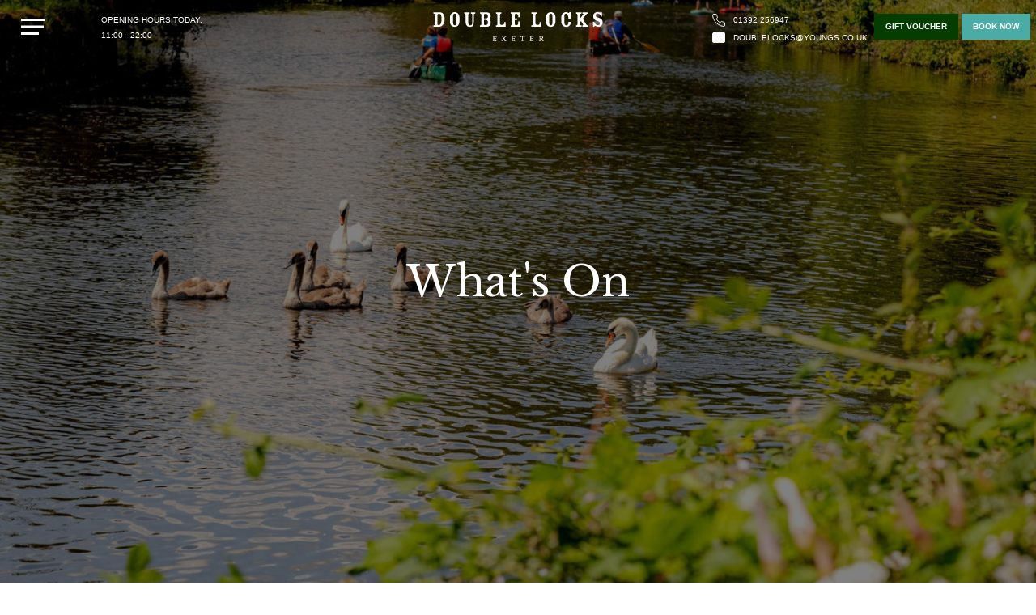

--- FILE ---
content_type: text/html; charset=UTF-8
request_url: https://www.doublelocks.com/whats-on/?month=october
body_size: 703776
content:

<!DOCTYPE html>
<html lang="en-GB">

<head>

	<!-- Default Meta -->
	<title>What&#039;s On - Double Locks</title>
	
	<meta charset="UTF-8">
	<meta http-equiv="cleartype" content="on"/>
	<meta http-equiv="x-ua-compatible" content="ie=edge">
	<meta name="msapplication-tap-highlight" content="no">
	<meta name="viewport" content="width=device-width, initial-scale=1, maximum-scale=3">
	<meta name="revisit-after" content="14 days">
	<meta name="author" content="Propeller Communications">

	<!-- Pre-fetch -->
	<link rel="dns-prefetch" href="//https://www.doublelocks.com">
	<link rel="dns-prefetch" href="//fonts.googleapis.com">
	<link rel="dns-prefetch" href="//cdnjs.cloudflare.com">
	<link rel="dns-prefetch" href="//js-agent.newrelic.com">
	<link rel="dns-prefetch" href="https://www.google-analytics.com">
	<!-- Fonts -->
	<link href="https://fonts.googleapis.com/css?family=Libre+Baskerville:400,700|Poppins:300,400,600" rel="stylesheet">
	

	
			<meta name="google-site-verification" content="UcTpumfr4xQv78E2tDr7WpSg_kD_5hukLWXUTHPrVK8" />
		
	
	<!-- Civic -->
	<script>
		window.dataLayer = window.dataLayer || [];
		function gtag() {dataLayer.push(arguments);}
		gtag('consent', 'default', {
			'ad_storage': 'denied',
			'ad_user_data' : 'denied',
			'ad_personalization': 'denied',
			'analytics_storage': 'denied'
		});
	</script>

	<!-- Google Tag Manager -->
	<script>
	(function(w,d,s,l,i){w[l]=w[l]||[];w[l].push({'gtm.start':
	new Date().getTime(),event:'gtm.js'});var f=d.getElementsByTagName(s)[0],
	j=d.createElement(s),dl=l!='dataLayer'?'&l='+l:'';j.async=true;j.src=
	'https://www.googletagmanager.com/gtm.js?id='+i+dl;f.parentNode.insertBefore(j,f);
	})(window,document,'script','dataLayer','GTM-MF6SK63');
	</script>
	<!-- End Google Tag Manager -->

	    
    <script type="application/ld+json" title="Venue Information">
      {
        "@context": "http://schema.org",
        "@type": "FoodEstablishment",
        "name": "Double Locks",
        "address": {
          "@type": "PostalAddress",
            "streetAddressLine1": "Double Locks Canal Banks","addressLocality": "Exeter","addressRegion": "Devon","postalCode": "EX2 6LT"        },
        "openingHours": [

            "Mo 11:00-21:00","Tu 11:00-21:00","We 11:00-21:00","Th 11:00-21:00","Fr 11:00-22:00","Sa 11:00-22:00","Su 10:30-19:00"        ],
        "telephone": "01392 256947",        "url": "https://www.doublelocks.com",
                "servesCuisine": [
            "English"
        ]
      }
    </script>

  
	<style type="text/css">:root {--colour-primary: 75,172,165;--colour-primary-hex: #4baca5;--colour-secondary: 47,58,72;--colour-secondary-hex: #2f3a48;--colour-tertiary: 0,0,0;--colour-tertiary-hex: #000000;--colour-quaternary: 239,241,241;--colour-quaternary-hex: #eff1f1;--colour-quinary: 255,255,255;--colour-quinary-hex: #ffffff;}</style>	
<!-- Propeller Adwords Campaign - Full Estate Booking Completion Conversion -->

	
<!-- This site is optimized with the Yoast SEO plugin v12.5.1 - https://yoast.com/wordpress/plugins/seo/ -->
<meta name="robots" content="max-snippet:-1, max-image-preview:large, max-video-preview:-1"/>
<link rel="canonical" href="https://www.doublelocks.com/whats-on/" />
<meta property="og:locale" content="en_GB" />
<meta property="og:type" content="article" />
<meta property="og:title" content="What&#039;s On - Double Locks" />
<meta property="og:url" content="https://www.doublelocks.com/whats-on/" />
<meta property="og:site_name" content="Double Locks" />
<meta name="twitter:card" content="summary_large_image" />
<meta name="twitter:title" content="What&#039;s On - Double Locks" />
<script type='application/ld+json' class='yoast-schema-graph yoast-schema-graph--main'>{"@context":"https://schema.org","@graph":[{"@type":"WebSite","@id":"https://www.doublelocks.com/#website","url":"https://www.doublelocks.com/","name":"Double Locks","potentialAction":{"@type":"SearchAction","target":"https://www.doublelocks.com/?s={search_term_string}","query-input":"required name=search_term_string"}},{"@type":"WebPage","@id":"https://www.doublelocks.com/whats-on/#webpage","url":"https://www.doublelocks.com/whats-on/","inLanguage":"en-GB","name":"What&#039;s On - Double Locks","isPartOf":{"@id":"https://www.doublelocks.com/#website"},"datePublished":"2021-06-02T07:06:07+00:00","dateModified":"2021-11-29T12:53:43+00:00"}]}</script>
<!-- / Yoast SEO plugin. -->

<link rel='dns-prefetch' href='//www.doublelocks.com' />
<link rel='dns-prefetch' href='//s.w.org' />
<link rel='stylesheet' id='sb_instagram_styles-css'  href='https://www.doublelocks.com/youngs/plugins/instagram-feed/css/sbi-styles.min.css' type='text/css' media='all' />
<link rel='stylesheet' id='general-styles-css'  href='https://www.doublelocks.com/youngs/themes/r14-base/assets/dist/style.css?v=1744254956&#038;ver=1744254956' type='text/css' media='all' />
<link rel='stylesheet' id='burger-styles-css'  href='https://www.doublelocks.com/youngs/themes/r14-base/assets/css/style.burgershack.css?v=1744254956&#038;ver=1744254956' type='text/css' media='all' />
<script type='text/javascript' src='https://www.doublelocks.com/youngs/plugins/youngs-acteol-forms/includes/../assets/js/acteol.min.js?cb=1698927492&#038;ver=4.9.24'></script>
<script type='text/javascript' src='https://www.doublelocks.com/youngs/plugins/youngs-dmn-widget/includes/../assets/js/index.js?v=1763715979&#038;ver=4.9.24'></script>
<script type='text/javascript' src='https://www.doublelocks.com/youngs/plugins/youngs-dmn-widget/includes/../assets/js/onPage.js?v=1763715979&#038;ver=4.9.24'></script>

</head>
<body class="page-template-default page page-id-9 whats-on-page hasgiftvoucherbtn " itemscope itemtype="http://schema.org/WebPage">

<!-- Google Tag Manager (noscript) -->
<noscript><iframe src="https://www.googletagmanager.com/ns.html?id=GTM-MF6SK63" height="0" width="0" style="display:none;visibility:hidden"></iframe></noscript>
<!-- End Google Tag Manager (noscript) -->



<header class="header  js-header">

    <div class="header__inner">
    
        <div class="toggler  js-navigation-toggler  js-booking-modal-close" data-modal="booking">
            <div class="toggler__inner">
                <span></span>
                <span></span>
                <span></span>
                <div class="close">X Close</div>
            </div>
        </div>

        <div class="header__details  header__details--times">

            <span>Opening Hours Today:</span>
            <span>

            11:00 - 22:00
            </span>

        </div>
        
        <a href="/" class="header__logo  ">
                
                    
            <?xml version="1.0" encoding="utf-8"?>
<svg xmlns="http://www.w3.org/2000/svg" viewBox="0 0 542.77 93.46"><defs><style>.cls-1{fill:#fff;}</style></defs><g id="Layer_2" data-name="Layer 2"><g id="Layer_2-2" data-name="Layer 2"><path class="cls-1" d="M20.69.51H0V4.7l2.35.36c1.46.3,2.35,2.42,2.35,5.87V36.32c0,3.37-.59,5.5-2.35,5.86L0,42.55v4.18H18.12c10.34,0,18-10,18-22.59C36.09,7,29.71.51,20.69.51ZM18.63,41.45H15.26c-1.54,0-2.27-1.76-2.27-5.13v-25c0-3.38.14-5.58,2.49-5.58h5c3.15,0,5.72,2.94,5.72,17.68C26.19,30.59,24,41.45,18.63,41.45Z"/><path class="cls-1" d="M68.45,0C59.28,0,53.26,7.92,53.26,16.58l-.07,14c-.07,10,6.09,16.58,15.26,16.58s15.26-7.85,15.19-17.09V16.58C83.56,7.41,77.62,0,68.45,0Zm5.21,32.43c0,5-.88,10-5.21,10s-5.21-4.7-5.21-10V12.91c0-4.11.81-8.14,5.21-8.14s5.21,4,5.21,8.14Z"/><path class="cls-1" d="M120.25,4.7l2.27.36c2.06.3,2.5,3.08,2.5,5.87v20c0,9.24-2.72,11.59-6.53,11.59-5.95,0-6.82-4.4-6.82-15.92V10.93c0-3.45.87-5.57,2.34-5.87l2.35-.36V.51H98.68V4.7l2.35.36c1.46.3,2.34,2.42,2.34,5.87V28.32c0,12.84,3,18.85,14.6,18.85,7.56,0,11.67-3.74,11.67-17.53V10.93c0-2.79.44-5.57,2.42-5.87l2.35-.36V.51H120.25Z"/><path class="cls-1" d="M179.6,22.82v-.08c1.54-1.17,4.18-4.47,4.18-10C183.78,5.21,179,.51,170,.51H149.3V4.7l2.35.36c1.47.3,2.35,2.42,2.35,5.87V36.32c0,3.37-.59,5.5-2.35,5.86l-2.35.37v4.18h22.6c7.34,0,12.18-4.69,12.18-13.86A12.36,12.36,0,0,0,179.6,22.82ZM168.89,41.6h-4.11c-1.54,0-2.49-1.91-2.49-5.28V24.94h6.38c3.89,0,6.31,3.23,6.31,7.85C175,36.9,172.85,41.6,168.89,41.6Zm0-21.72h-6.6V11.3c0-3.6,1-5.58,2.49-5.58H170c2.42,0,5,3.08,5,7.71C175,17.39,172.93,19.88,168.89,19.88Z"/><path class="cls-1" d="M203,42.18l-2.35.37v4.18h31v-15H227v4c0,3.52-1.84,5.21-7,5.21-5.36,0-6.38-2.35-6.38-6.53V10.93c0-3.45.88-5.57,2.34-5.87l2.35-.36V.51H200.66V4.7l2.35.36c1.47.3,2.35,2.42,2.35,5.87V36.32C205.36,39.69,204.77,41.82,203,42.18Z"/><path class="cls-1" d="M247.91,4.7l2.35.36c1.46.3,2.35,2.42,2.35,5.87V36.32c0,3.37-.59,5.57-2.35,5.86l-2.35.37v4.18h28.83V30.15h-4.62v3.6c0,4.55-1.25,8.29-6.38,8.29C262,42,260.9,39.91,260.9,37v-12h7.26v-5.2H260.9V10.2c0-3.38,1.1-5.14,4.84-5.14,3.45,0,6.38,2.86,6.38,8.37v3.08h4.62V.51H247.91Z"/><path class="cls-1" d="M316.65,42.18l-2.34.37v4.18h31v-15h-4.63v4c0,3.52-1.83,5.21-7,5.21-5.35,0-6.38-2.35-6.38-6.53V10.93c0-3.45.88-5.57,2.35-5.87L332,4.7V.51H314.31V4.7l2.34.36c1.47.3,2.35,2.42,2.35,5.87V36.32C319,39.69,318.42,41.82,316.65,42.18Z"/><path class="cls-1" d="M376.52,0c-9.17,0-15.19,7.92-15.19,16.58l-.07,14c-.07,10,6.09,16.58,15.26,16.58s15.26-7.85,15.19-17.09V16.58C391.63,7.41,385.69,0,376.52,0Zm5.21,32.43c0,5-.88,10-5.21,10s-5.21-4.7-5.21-10V12.91c0-4.11.81-8.14,5.21-8.14s5.21,4,5.21,8.14Z"/><path class="cls-1" d="M434.63,2.64a8.87,8.87,0,0,1-3.52-1.25A12.94,12.94,0,0,0,425.16,0C415.92,0,410,9,410,16.65V28.83c0,9,4.4,18.34,16,18.34,10.64,0,14.82-7.85,14.82-15.7h-7.56c0,8.15-2.64,11-7,11s-6.31-4.26-6.31-10V12.91c0-4.11.88-8.14,5.28-8.14,5.73,0,8.07,10.05,8.07,17.31h7.56V.29h-5C435.8,2.2,435.36,2.64,434.63,2.64Z"/><path class="cls-1" d="M488.19,36.32l-8.95-14.9,9.17-11.74c2-2.64,3.52-4.47,4.54-4.62l2.43-.36V.51H477.69V4.7l1.69.22c1,.14,1.91.58,1.91,1a2,2,0,0,1-.59,1.18l-9.24,12a1.46,1.46,0,0,1-1,.73V10.93c0-3.45.88-5.57,2.35-5.87l2.35-.36V.51H457.45V4.7l2.34.36c1.47.3,2.35,2.42,2.35,5.87V36.32c0,3.37-.59,5.5-2.35,5.86l-2.34.37v4.18H475.2V42.55l-2.35-.37c-1.83-.36-2.42-2.49-2.42-5.86V32.65l3.16-4.11,5.65,9.32a6.66,6.66,0,0,1,1.1,2.93,1.49,1.49,0,0,1-1,1.54l-1.62.22v4.18h18.79V42.55l-2.65-.37C491.93,41.89,490,39.4,488.19,36.32Z"/><path class="cls-1" d="M528.91,17.68c-5.58-1.61-8.22-2.93-8.15-7.12a5.8,5.8,0,0,1,6-6c3.15,0,6.75,2.42,8.07,4.11a14.77,14.77,0,0,1,2.49,5.65h3.6V.51h-3.6a2.81,2.81,0,0,1-2,1.1A11.48,11.48,0,0,1,532,.88,22.43,22.43,0,0,0,525.9,0c-7.27,0-13.21,4.84-13.21,12.62,0,7.34,2.64,11.44,9.25,14.23l5.72,2.35c2.42,1,6.31,2.79,6.31,7a5.49,5.49,0,0,1-5.36,5.58,12.11,12.11,0,0,1-10.49-5.36A14.55,14.55,0,0,1,515.85,31h-3.67V46.73h3.67c.66-1.32,1.46-2.78,2.64-2.78s2.49.66,4.18,1.46a15.75,15.75,0,0,0,6.9,1.76c7.48,0,13.2-5.57,13.2-13.86C542.77,24.5,538.52,20.54,528.91,17.68Z"/><path class="cls-1" d="M202.18,88.84c-.49,0-.71.42-1.25,1.22a2.54,2.54,0,0,1-2.35,1.47h-3.84V85.17h3.38c.8,0,1,.49,1.29.88s.52.69.86.69a.6.6,0,0,0,.64-.59,10.24,10.24,0,0,0-.81-2.57c-.25-.66-.44-.8-.76-.8-.59,0-.64.61-.81,1.07h-3.79v-5.6h4.06c1,0,1.27.46,1.93,1.69.37.66.57,1.17,1.1,1.17a.63.63,0,0,0,.69-.61,3.53,3.53,0,0,0-.29-1.22l-.69-1.89c-.22-.56-.37-1.07-.93-1.07s-.76.39-1,.54h-9a.91.91,0,0,0-.24.63c0,.56.24.86.81.86h1.07V91.43H191.2c-.57,0-.81.3-.81.86a.9.9,0,0,0,.24.64h9.25c.34.29.59.53,1,.53s.61-.24.88-.88c.83-1.88,1.15-2.52,1.15-3A.65.65,0,0,0,202.18,88.84Z"/><path class="cls-1" d="M233.6,91.43h-1.12l-4.77-7.11,2.76-3.92c.76-1.1,1.28-1.76,1.5-2.05h1.19c.59,0,.84-.3.84-.86a1.11,1.11,0,0,0-.22-.63h-5.41a1,1,0,0,0-.25.63.78.78,0,0,0,.84.86h1.1c-.15.24-.47.73-.79,1.2l-2.47,3.57-3.1-4.77h.88c.56,0,.81-.3.81-.86a1.11,1.11,0,0,0-.22-.63h-5.95a.93.93,0,0,0-.22.63c0,.56.25.86.83.86h1l4.31,6.38-2.72,3.92c-1.12,1.63-1.76,2.47-2,2.78h-1.22c-.54,0-.8.3-.8.86a1.11,1.11,0,0,0,.21.64h6a.91.91,0,0,0,.22-.64c0-.56-.25-.86-.78-.86h-1.5c.22-.39.84-1.37,1.42-2.25L226,86l3.52,5.4h-1.27c-.54,0-.78.3-.78.86a1.15,1.15,0,0,0,.19.64h6.51a.91.91,0,0,0,.22-.64C234.41,91.73,234.17,91.43,233.6,91.43Z"/><path class="cls-1" d="M262.12,88.84c-.49,0-.71.42-1.25,1.22a2.54,2.54,0,0,1-2.35,1.47h-3.84V85.17h3.38c.81,0,1,.49,1.3.88s.51.69.85.69a.6.6,0,0,0,.64-.59,10.24,10.24,0,0,0-.81-2.57c-.24-.66-.44-.8-.76-.8-.58,0-.63.61-.8,1.07h-3.8v-5.6h4.06c1,0,1.28.46,1.94,1.69.36.66.56,1.17,1.1,1.17a.62.62,0,0,0,.68-.61,3.53,3.53,0,0,0-.29-1.22l-.69-1.89c-.22-.56-.36-1.07-.93-1.07s-.75.39-1,.54h-9a.86.86,0,0,0-.25.63c0,.56.25.86.81.86h1.07V91.43h-1.07c-.56,0-.81.3-.81.86a.85.85,0,0,0,.25.64h9.24c.34.29.59.53.95.53s.62-.24.89-.88c.83-1.88,1.14-2.52,1.14-3A.65.65,0,0,0,262.12,88.84Z"/><path class="cls-1" d="M292.15,78.13c-.68-1.4-.93-1.76-1.42-1.76s-.66.34-.93.63h-7.63c-.27-.29-.49-.63-.93-.63s-.73.36-1.42,1.76l-.53,1.07a3.17,3.17,0,0,0-.44,1.3.65.65,0,0,0,.7.61c.49,0,.79-.51,1.15-1,.84-1.22,1.15-1.66,2.18-1.66a18.47,18.47,0,0,1,1.88.07v13h-1.27a.75.75,0,0,0-.83.86,1.26,1.26,0,0,0,.22.64h6.21a1,1,0,0,0,.22-.64c0-.56-.24-.86-.83-.86h-1.27v-13a18.56,18.56,0,0,1,1.88-.07c1,0,1.35.44,2.18,1.66.39.54.66,1,1.15,1a.65.65,0,0,0,.71-.61,3.32,3.32,0,0,0-.44-1.3Z"/><path class="cls-1" d="M321,88.84c-.49,0-.71.42-1.25,1.22a2.54,2.54,0,0,1-2.35,1.47h-3.84V85.17H317c.81,0,1,.49,1.3.88s.51.69.85.69a.6.6,0,0,0,.64-.59,10.24,10.24,0,0,0-.81-2.57c-.24-.66-.44-.8-.76-.8-.59,0-.63.61-.8,1.07h-3.8v-5.6h4.06c1,0,1.28.46,1.94,1.69.36.66.56,1.17,1.1,1.17a.62.62,0,0,0,.68-.61,3.53,3.53,0,0,0-.29-1.22l-.69-1.89c-.22-.56-.36-1.07-.93-1.07s-.75.39-1,.54h-9a.91.91,0,0,0-.24.63c0,.56.24.86.81.86h1.07V91.43H310c-.57,0-.81.3-.81.86a.9.9,0,0,0,.24.64h9.25c.34.29.59.53,1,.53s.62-.24.88-.88c.84-1.88,1.15-2.52,1.15-3A.65.65,0,0,0,321,88.84Z"/><path class="cls-1" d="M353.49,90.5c-.59,0-.69.81-1.37.81-1.32,0-.42-4.6-4.16-6v-.07c1.44-.2,4-1.59,4-4.26,0-3.86-3.79-4.28-6.61-4.28-3.13,0-6,.08-6.5.13a.82.82,0,0,0-.22.63c0,.56.24.86.78.86h1.1V91.43h-1.1c-.54,0-.78.3-.78.86a.81.81,0,0,0,.22.64h6c.1-.05.22-.27.22-.64,0-.56-.25-.86-.76-.86H343V86a8.53,8.53,0,0,1,3.59.37c3,1.51,1.23,6.72,4.75,6.72,1.61,0,2.64-1,2.64-1.93C354,90.75,353.78,90.5,353.49,90.5ZM343,84.66V78.23c5.5-.66,6.29,1,6.29,2.86C349.31,83.46,347.4,85.05,343,84.66Z"/></g></g></svg>
        </a>

        <div class="header__details  header__details--contact  ">

            
		<a href="tel:01392256947" class="phone" data-ga-category="Telephone" data-ga-label="Header">
			<svg xmlns="http://www.w3.org/2000/svg" viewBox="0 0 16.97 17.001"><path data-name="phone (1)" d="M16.468 12.479v2.409a1.606 1.606 0 01-1.75 1.606 15.889 15.889 0 01-6.93-2.465 15.656 15.656 0 01-4.817-4.817A15.889 15.889 0 01.506 2.25 1.606 1.606 0 012.104.5h2.409a1.606 1.606 0 011.606 1.381 10.309 10.309 0 00.562 2.256 1.606 1.606 0 01-.361 1.694L5.3 6.851a12.846 12.846 0 004.817 4.817l1.02-1.02a1.606 1.606 0 011.694-.361 10.309 10.309 0 002.256.562 1.606 1.606 0 011.381 1.63z"/></svg>			<span>01392 256947</span>		</a>

				
		<a href="mailto:doublelocks@youngs.co.uk" class="email" data-ga-category="Email" data-ga-label="Header">
			<svg xmlns="http://www.w3.org/2000/svg" viewBox="0 0 17 13.8"><defs><style>.cls-1{stroke-linecap:round;stroke-linejoin:round}</style></defs><g id="mail_1_" data-name="mail (1)" transform="translate(-1.5 -3.5)"><path id="Path_223" data-name="Path 223" class="cls-1" d="M3.6 4h12.8A1.6 1.6 0 0118 5.6v9.6a1.6 1.6 0 01-1.6 1.6H3.6A1.6 1.6 0 012 15.2V5.6A1.6 1.6 0 013.6 4z"/><path id="Path_224" data-name="Path 224" class="cls-1" d="M17.636 5.451l-7.42 6.377-7.208-6.377" transform="translate(-.231 -.866)"/></g></svg>			<span>doublelocks@youngs.co.uk</span>		</a>

	
        </div>


        <div class="header__grbtn header__hasgiftvouche">
                            <a href="https://youngs.giftpro.co.uk/" class="header__button btn-cta" target="_blank" ><span class="inner">Gift voucher</span></a>
                                    <button class="header__button  btn--primary  js-booking-modal-open" data-modal="booking"  data-ga-category="Bookings" data-ga-label="Header - Book Now" data-ga-gtm_tag_name="GA4 - Book Now - click" data-ga-venue_name="Double Locks" data-ga-venue_id="141" data-ga-event="room_button" data-ga-button_location="Header" data-ga-button_text="Header - Book Now">
                <span class="inner">Book Now</span>
            </button>
                    </div>


        <div class="header__offcanvas-after js-navigation-after"></div>

        <div class="header__offcanvas  js-navigation">
        
            <div class="inner">

                <div class="inner__wrap">

                    <ul class="navigation"  role="navigation" itemscope itemtype="http://schema.org/SiteNavigationElement"><li id="menu-item-23" class="menu-item menu-item-type-post_type menu-item-object-page menu-item-home menu-item-23"><a href="https://www.doublelocks.com/" data-ga-category="Navigation" data-ga-label="Home">Home</a></li>
<li id="menu-item-22" class="menu-item menu-item-type-post_type menu-item-object-page menu-item-22"><a href="https://www.doublelocks.com/food-drink/" data-ga-category="Navigation" data-ga-label="Food &amp; Drink">Food &amp; Drink</a></li>
<li id="menu-item-21" class="menu-item menu-item-type-post_type menu-item-object-page menu-item-21"><a href="https://www.doublelocks.com/events-celebrations/" data-ga-category="Navigation" data-ga-label="Events &amp; Celebrations">Events &amp; Celebrations</a></li>
<li id="menu-item-24" class="menu-item menu-item-type-post_type menu-item-object-page current-menu-item page_item page-item-9 current_page_item menu-item-24"><a href="https://www.doublelocks.com/whats-on/" data-ga-category="Navigation" data-ga-label="What’s On">What’s On</a></li>
<li id="menu-item-20" class="menu-item menu-item-type-post_type menu-item-object-page menu-item-20"><a href="https://www.doublelocks.com/contact-us/" data-ga-category="Navigation" data-ga-label="Contact Us">Contact Us</a></li>
<li class="work-with-us"><a href="https://www.youngsrecruitment.co.uk/" target="_blank" data-ga-category="Recruitment" data-ga-label="Navigation - Work With Us">Work With Us</a></li></ul>
                    <div class="details">
                    
                        
        <ul class="address  list  list--unstyled">

            <li>Double Locks Canal Banks,&nbsp;</li><li>Exeter,&nbsp;</li><li>Devon,&nbsp;</li><li>EX2 6LT</li>
        </ul>

                                                        
		<a href="tel:01392256947" class="phone" data-ga-category="Telephone" data-ga-label="Navigation">
			<svg xmlns="http://www.w3.org/2000/svg" viewBox="0 0 16.97 17.001"><path data-name="phone (1)" d="M16.468 12.479v2.409a1.606 1.606 0 01-1.75 1.606 15.889 15.889 0 01-6.93-2.465 15.656 15.656 0 01-4.817-4.817A15.889 15.889 0 01.506 2.25 1.606 1.606 0 012.104.5h2.409a1.606 1.606 0 011.606 1.381 10.309 10.309 0 00.562 2.256 1.606 1.606 0 01-.361 1.694L5.3 6.851a12.846 12.846 0 004.817 4.817l1.02-1.02a1.606 1.606 0 011.694-.361 10.309 10.309 0 002.256.562 1.606 1.606 0 011.381 1.63z"/></svg>			<span>01392 256947</span>		</a>

	                            
		<a href="mailto:doublelocks@youngs.co.uk" class="email" data-ga-category="Email" data-ga-label="Navigation">
			<svg xmlns="http://www.w3.org/2000/svg" viewBox="0 0 17 13.8"><defs><style>.cls-1{stroke-linecap:round;stroke-linejoin:round}</style></defs><g id="mail_1_" data-name="mail (1)" transform="translate(-1.5 -3.5)"><path id="Path_223" data-name="Path 223" class="cls-1" d="M3.6 4h12.8A1.6 1.6 0 0118 5.6v9.6a1.6 1.6 0 01-1.6 1.6H3.6A1.6 1.6 0 012 15.2V5.6A1.6 1.6 0 013.6 4z"/><path id="Path_224" data-name="Path 224" class="cls-1" d="M17.636 5.451l-7.42 6.377-7.208-6.377" transform="translate(-.231 -.866)"/></g></svg>			<span>doublelocks@youngs.co.uk</span>		</a>

	                            
                        <div class="directions">

                            
                        </div>

                        <div class="times">
                            <span>Opening Hours:</span><br>
                            <span>
                            11:00 - 22:00                            </span>
                        </div>

                        <div class="times">
                            <span>Food Service Times:</span><br>
                            <span>
                            11:00 - 20:00                            </span>
                        </div>
                        
                        <ul class="social  list  list--unstyled">

                                                            <li class="social__account">
                                    <a href="https://www.instagram.com/doublelockspubexeter" target="_blank" data-ga-category="Social" data-ga-label="Navigation - Instagram">
                                        <svg viewBox="0 0 438 438" xmlns="http://www.w3.org/2000/svg"><path d="M292 219c0-20-7-37-21-52-15-14-32-21-52-21s-37 7-52 21c-14 15-21 32-21 52s7 37 21 52c15 14 32 21 52 21s37-7 52-21c14-15 21-32 21-52zm40 0c0 31-11 58-33 80s-49 33-80 33-58-11-80-33-33-49-33-80 11-58 33-80 49-33 80-33 58 11 80 33 33 49 33 80zm30-117c0 7-2 13-7 18-5 6-12 8-19 8s-13-2-18-8c-6-5-8-11-8-18s2-14 8-19c5-5 11-7 18-7s14 2 19 7 7 12 7 19zM219 39h-52c-7 0-16 0-28 1-11 0-21 1-29 3-8 1-15 3-20 5-10 4-18 9-26 16-7 8-12 16-16 26-2 5-4 12-5 20-2 8-3 18-3 29-1 12-1 21-1 28v30c0 13 0 21 1 22s1 9 0 22-1 23 0 30 1 16 1 28c0 11 1 21 3 29s4 15 5 20c4 10 9 18 17 26 7 7 15 12 25 16 5 2 12 4 20 5 8 2 18 3 30 3 11 1 20 1 27 1h52c2 0 9 0 22 1s23 1 30 0 16-1 28 0c11 0 21-1 29-3 8-3 15-4 21-6 9-3 18-9 25-16s13-16 16-25c3-6 4-13 6-21 1-8 2-18 3-29v-28c1-7 1-17 0-30v-22c0-1 1-8 2-22 1-13 1-23 0-30s-2-16-1-27c0-12-1-22-3-30s-4-15-5-20c-4-10-10-18-17-25-7-8-15-13-25-17-6-2-12-4-20-5-9-2-18-3-30-3-11 0-21-1-27-1h-31c-13 0-20 1-21 2l-3-3zm219 180c0 44 0 74-1 91-2 39-14 70-35 92-22 21-53 33-92 35-17 1-47 1-91 1s-74 0-91-1c-39-2-70-14-92-35-21-22-33-53-35-92-1-17-1-47-1-91s0-74 1-91c2-39 14-70 35-92C58 15 89 3 128 1c17-1 47-1 91-1s74 0 91 1c39 2 70 14 92 35 21 22 33 53 35 92 1 17 1 47 1 91z"/></svg>                                    </a>
                                </li>
                                                                                        <li class="social__account">
                                    <a href="https://twitter.com/DoublelocksPub" target="_blank" data-ga-category="Social" data-ga-label="Navigation - Twitter">
                                        <svg version="1.2" xmlns="http://www.w3.org/2000/svg" viewBox="0 0 1002 937" width="12"><path fill-rule="evenodd" fill="currentColor" d="M301.1.3L554.4 339 868 .3h87.5l-362 390.9 408.2 545.7H703.9L428.8 569.2 88.4 936.9H.9l388.8-420L3.3.3zm435.1 872.2H873L268.8 64.7H132z"/></svg>                                    </a>
                                </li>
                                                                                        <li class="social__account">
                                    <a href="https://facebook.com/Double-Locks-91086933945" target="_blank" data-ga-category="Social" data-ga-label="Navigation - Facebook">
                                        <svg viewBox="0 0 247 475" xmlns="http://www.w3.org/2000/svg"><path d="M247 3v76h-45c-17 0-28 3-33 10-6 7-9 17-9 31v54h84l-11 85h-73v216H73V259H0v-85h73v-62c0-36 10-63 29-83 20-19 47-29 80-29 28 0 49 1 65 3z" fill-rule="evenodd"/></svg>                                    </a>
                                </li>
                            
                        </ul>

                    </div>

                </div>

            </div>
        
        </div>

        <div class="header__mobile-nav">

            <div class="contaner  container--xlarge">

                <div class="header__mobile-nav__inner">

                    
		<a href="tel:01392256947" class="phone" data-ga-category="Telephone" data-ga-label="Header - (Floating Bar)">
			<svg xmlns="http://www.w3.org/2000/svg" viewBox="0 0 16.97 17.001"><path data-name="phone (1)" d="M16.468 12.479v2.409a1.606 1.606 0 01-1.75 1.606 15.889 15.889 0 01-6.93-2.465 15.656 15.656 0 01-4.817-4.817A15.889 15.889 0 01.506 2.25 1.606 1.606 0 012.104.5h2.409a1.606 1.606 0 011.606 1.381 10.309 10.309 0 00.562 2.256 1.606 1.606 0 01-.361 1.694L5.3 6.851a12.846 12.846 0 004.817 4.817l1.02-1.02a1.606 1.606 0 011.694-.361 10.309 10.309 0 002.256.562 1.606 1.606 0 011.381 1.63z"/></svg>					</a>

	                    
		<a href="mailto:doublelocks@youngs.co.uk" class="email" data-ga-category="Email" data-ga-label="Header - (Floating Bar)">
			<svg xmlns="http://www.w3.org/2000/svg" viewBox="0 0 17 13.8"><defs><style>.cls-1{stroke-linecap:round;stroke-linejoin:round}</style></defs><g id="mail_1_" data-name="mail (1)" transform="translate(-1.5 -3.5)"><path id="Path_223" data-name="Path 223" class="cls-1" d="M3.6 4h12.8A1.6 1.6 0 0118 5.6v9.6a1.6 1.6 0 01-1.6 1.6H3.6A1.6 1.6 0 012 15.2V5.6A1.6 1.6 0 013.6 4z"/><path id="Path_224" data-name="Path 224" class="cls-1" d="M17.636 5.451l-7.42 6.377-7.208-6.377" transform="translate(-.231 -.866)"/></g></svg>					</a>

	
                    <span class="today">
                    
                        Open Today: 11:00 - 22:00
                    </span>

                </div>
            
            </div>

        </div>

        
        
    </div>

</header>

<main class="main">

    

	<section id="hero" class="region  region--hero  region--relative  region--spacing-default ">
		<div class="close-image" style=" background-image: url('https://www.doublelocks.com/youngs/themes/r14-base/assets/dist/img/closed.svg');"></div>
		<div class="hero">

			<div class="hero__slider js-hero-slider  hero__slider--no-arrow" >

				
					<div class="hero__slide   js-hero-slide" data-flickity-bg-lazyload="https://www.doublelocks.com/youngs/uploads/sites/309/2021/08/DSCF9527-1450x842.jpg">

    
        <div class="hero__overlay"></div>

    
    
        <div class="hero__content  hero__content--center  ">

            			
			
				<span class="text  text--center-hero">

					What's On
				</span>

			
			
										
        </div>

    
</div>
				
			</div>

			
		</div>

		
		

	</section>





<section class="region  region--all-events  region--spacing-default" data-scroll-target="all-events">

	<div class="container  container--xlarge">

		<div class="all-events  js-all-events">

			<div class='all-events__header'>

				<nav class="all-events__nav">

		            <div class="container  container--default  js-months-carousel">

		                
		                    
		                    		                    
		                    <div class="month">

		                        <button data-month="january" class="month__inner  js-month-trigger  ">January		                        </button>

		                    </div>

		                
		                    
		                    		                    
		                    <div class="month">

		                        <button data-month="february" class="month__inner  js-month-trigger  ">February		                        </button>

		                    </div>

		                
		                    
		                    		                    
		                    <div class="month">

		                        <button data-month="march" class="month__inner  js-month-trigger  ">March		                        </button>

		                    </div>

		                
		                    
		                    		                    
		                    <div class="month">

		                        <button data-month="april" class="month__inner  js-month-trigger  ">April		                        </button>

		                    </div>

		                
		                    
		                    		                    
		                    <div class="month">

		                        <button data-month="may" class="month__inner  js-month-trigger  ">May		                        </button>

		                    </div>

		                
		                    
		                    		                    
		                    <div class="month">

		                        <button data-month="june" class="month__inner  js-month-trigger  ">June		                        </button>

		                    </div>

		                
		                    
		                    		                    
		                    <div class="month">

		                        <button data-month="july" class="month__inner  js-month-trigger  ">July		                        </button>

		                    </div>

		                
		                    
		                    		                    
		                    <div class="month">

		                        <button data-month="august" class="month__inner  js-month-trigger  ">August		                        </button>

		                    </div>

		                
		                    
		                    		                    
		                    <div class="month">

		                        <button data-month="september" class="month__inner  js-month-trigger  ">September		                        </button>

		                    </div>

		                
		                    
		                    		                    
		                    <div class="month is-active-slide">

		                        <button data-month="october" class="month__inner  js-month-trigger   is-active">October		                        </button>

		                    </div>

		                
		                    
		                    		                    
		                    <div class="month">

		                        <button data-month="november" class="month__inner  js-month-trigger  ">November		                        </button>

		                    </div>

		                
		                    
		                    		                    
		                    <div class="month">

		                        <button data-month="december" class="month__inner  js-month-trigger  ">December		                        </button>

		                    </div>

		                
		            </div>

        		</nav>

			</div>

			<div class="all-events__footer  js-current-events">

				<div class="all-events__loader-overlay  js-current-events-loader">

					<div class="all-events__loader">

						<div class="all-events__loader__inner">
						</div>

					</div>

				</div>

				<div class="event-card  event-card--single">

	<div class="event-card__inner">

		<div class="event-card__media" style="background-image: url('https://my.propcom.co.uk/data/media/events/medium/sundayroast-21-3.jpg');">
		</div>

		<div class="event-card__header">

			<h2>

				Sundays at Double Locks
			</h2>

			<p>

									Every Sunday				
			</p>

			<p>

				<span class="line  line--left">

					12:00pm - 6:00pm
				</span>

			</p>



			
			<p data-text="Join us every Sunday in the best beer garden in Exeter and indulge in our delicious Sunday roasts, with British sourced meat, double egg Yorkies, crispy roast potatoes and lashings of chef’s secret recipe gravy. The perfect end to the week.">
				Join us every Sunday in the best beer garden in Exeter and indulge in our delicious Sunday roasts, with British sourced meat, double egg Yorkies, crispy roast potatoes and lashings of chef’s secret recipe gravy. The perfect end to the week.							</p>

		</div>

		
			
				<div class="event-card__footer">

					
					
						<a href="https://www.doublelocks.com/?modal=booking" target="_blank" class="btn  btn--primary  btn--max-width--wider  btn--seperated  btn--seperated--half  js-booking-modal-open" data-prevent-default="true" data-modal="booking" data-ga-category="Region (All Events)" data-ga-label="Book Now">

							Book Now

						</a>

					
				</div>

			
		
	</div>

</div>

				<div class="event-card  event-card--alternate">

					<div class="event-card__inner  event-card__inner--alternate">

						<h2>

							<span class="line  line--center  line--septenary">

								See what's happening in November
							</span>

						</h2>

						<a href="?month=november" class="btn  btn--dark  btn--dark--quaternary  btn--max-width--wider  btn--seperated  btn--seperated--half" data-ga-category="Region (All Events)" data-ga-label="Read More">
	                            
	                        Show Events

	                    </a>

					</div>

				</div>

				
			</div>

		</div>

		<div class="all-events  js-past-events">

			
		</div>

		<p class="text  text--small  text--center">
			Please be advised that Young's only sells tickets for events through our official partner DesignMyNight, using their online event ticketing software Tonic – any tickets presented from other event ticketing providers will not be accepted.
		</p>

	</div>

</section>
<section class="region  region--match-pint  region--spacing-default">

    <div class="container  container--xlarge">
    
        
    </div>

</section>


</main>
<footer class="footer">

    <div class="container  container--xlarge  container--relative">

		<div class="footer__grid">
		
			<div class="footer__item  footer__item--address">
			
				<h6>Address & Contact</h6>
				
        <ul class="address  list  list--unstyled">

            <li>Double Locks Canal Banks,&nbsp;</li><li>Exeter,&nbsp;</li><li>Devon,&nbsp;</li><li>EX2 6LT</li>
        </ul>

    
				<br>

				
		<a href="tel:01392256947" class="phone" data-ga-category="Telephone" data-ga-label="Footer">
			<svg xmlns="http://www.w3.org/2000/svg" viewBox="0 0 16.97 17.001"><path data-name="phone (1)" d="M16.468 12.479v2.409a1.606 1.606 0 01-1.75 1.606 15.889 15.889 0 01-6.93-2.465 15.656 15.656 0 01-4.817-4.817A15.889 15.889 0 01.506 2.25 1.606 1.606 0 012.104.5h2.409a1.606 1.606 0 011.606 1.381 10.309 10.309 0 00.562 2.256 1.606 1.606 0 01-.361 1.694L5.3 6.851a12.846 12.846 0 004.817 4.817l1.02-1.02a1.606 1.606 0 011.694-.361 10.309 10.309 0 002.256.562 1.606 1.606 0 011.381 1.63z"/></svg>			<span>01392 256947</span>		</a>

	<br>
				
		<a href="mailto:doublelocks@youngs.co.uk" class="email" data-ga-category="Email" data-ga-label="Footer">
			<svg xmlns="http://www.w3.org/2000/svg" viewBox="0 0 17 13.8"><defs><style>.cls-1{stroke-linecap:round;stroke-linejoin:round}</style></defs><g id="mail_1_" data-name="mail (1)" transform="translate(-1.5 -3.5)"><path id="Path_223" data-name="Path 223" class="cls-1" d="M3.6 4h12.8A1.6 1.6 0 0118 5.6v9.6a1.6 1.6 0 01-1.6 1.6H3.6A1.6 1.6 0 012 15.2V5.6A1.6 1.6 0 013.6 4z"/><path id="Path_224" data-name="Path 224" class="cls-1" d="M17.636 5.451l-7.42 6.377-7.208-6.377" transform="translate(-.231 -.866)"/></g></svg>			<span>doublelocks@youngs.co.uk</span>		</a>

	<br><br>

				<ul class="social  list  list--unstyled">

											<li class="social__account">
							<a href="https://www.instagram.com/doublelockspubexeter" target="_blank" data-ga-category="Social" data-ga-label="Footer - Instagram">
								<svg viewBox="0 0 438 438" xmlns="http://www.w3.org/2000/svg"><path d="M292 219c0-20-7-37-21-52-15-14-32-21-52-21s-37 7-52 21c-14 15-21 32-21 52s7 37 21 52c15 14 32 21 52 21s37-7 52-21c14-15 21-32 21-52zm40 0c0 31-11 58-33 80s-49 33-80 33-58-11-80-33-33-49-33-80 11-58 33-80 49-33 80-33 58 11 80 33 33 49 33 80zm30-117c0 7-2 13-7 18-5 6-12 8-19 8s-13-2-18-8c-6-5-8-11-8-18s2-14 8-19c5-5 11-7 18-7s14 2 19 7 7 12 7 19zM219 39h-52c-7 0-16 0-28 1-11 0-21 1-29 3-8 1-15 3-20 5-10 4-18 9-26 16-7 8-12 16-16 26-2 5-4 12-5 20-2 8-3 18-3 29-1 12-1 21-1 28v30c0 13 0 21 1 22s1 9 0 22-1 23 0 30 1 16 1 28c0 11 1 21 3 29s4 15 5 20c4 10 9 18 17 26 7 7 15 12 25 16 5 2 12 4 20 5 8 2 18 3 30 3 11 1 20 1 27 1h52c2 0 9 0 22 1s23 1 30 0 16-1 28 0c11 0 21-1 29-3 8-3 15-4 21-6 9-3 18-9 25-16s13-16 16-25c3-6 4-13 6-21 1-8 2-18 3-29v-28c1-7 1-17 0-30v-22c0-1 1-8 2-22 1-13 1-23 0-30s-2-16-1-27c0-12-1-22-3-30s-4-15-5-20c-4-10-10-18-17-25-7-8-15-13-25-17-6-2-12-4-20-5-9-2-18-3-30-3-11 0-21-1-27-1h-31c-13 0-20 1-21 2l-3-3zm219 180c0 44 0 74-1 91-2 39-14 70-35 92-22 21-53 33-92 35-17 1-47 1-91 1s-74 0-91-1c-39-2-70-14-92-35-21-22-33-53-35-92-1-17-1-47-1-91s0-74 1-91c2-39 14-70 35-92C58 15 89 3 128 1c17-1 47-1 91-1s74 0 91 1c39 2 70 14 92 35 21 22 33 53 35 92 1 17 1 47 1 91z"/></svg>							</a>
						</li>
                                        						<li class="social__account">
							<a href="https://twitter.com/DoublelocksPub" target="_blank" data-ga-category="Social" data-ga-label="Footer - Twitter">
								<svg version="1.2" xmlns="http://www.w3.org/2000/svg" viewBox="0 0 1002 937" width="12"><path fill-rule="evenodd" fill="currentColor" d="M301.1.3L554.4 339 868 .3h87.5l-362 390.9 408.2 545.7H703.9L428.8 569.2 88.4 936.9H.9l388.8-420L3.3.3zm435.1 872.2H873L268.8 64.7H132z"/></svg>							</a>
						</li>
																<li class="social__account">
							<a href="https://facebook.com/Double-Locks-91086933945" target="_blank" data-ga-category="Social" data-ga-label="Footer - Facebook">
								<svg viewBox="0 0 247 475" xmlns="http://www.w3.org/2000/svg"><path d="M247 3v76h-45c-17 0-28 3-33 10-6 7-9 17-9 31v54h84l-11 85h-73v216H73V259H0v-85h73v-62c0-36 10-63 29-83 20-19 47-29 80-29 28 0 49 1 65 3z" fill-rule="evenodd"/></svg>							</a>
						</li>
                    
				</ul>

			</div>

			<div class="footer__item  footer__item--opening">
			
				<h6>Opening Times</h6>
				        <ul class="opening-times  list  list--unstyled">

		<li><span>Monday:</span> 11:00 - 22:00</li><li><span>Tuesday:</span> 11:00 - 22:00</li><li><span>Wednesday:</span> 11:00 - 22:00</li><li><span>Thursday:</span> 11:00 - 22:00</li><li><span>Friday:</span> 11:00 - 22:00</li><li><span>Saturday:</span> 11:00 - 22:00</li><li><span>Sunday:</span> 10:30 - 21:00</li>        
        </ul>

	
			</div>

			<div class="footer__item  footer__item--food">
			
				
        <h6>Food Service Times</h6><ul class="food-times  list  list--unstyled"><li><span>Monday:</span> 11:00 - 20:00</span></li><li><span>Tuesday:</span> 11:00 - 20:00</span></li><li><span>Wednesday:</span> 11:00 - 20:00</span></li><li><span>Thursday:</span> 11:00 - 20:00</span></li><li><span>Friday:</span> 11:00 - 20:00</span></li><li><span>Saturday:</span> 11:00 - 20:00</span></li><li><span>Sunday:</span> 11:00 - 20:00</span></li></ul>
	
			</div>

			<div class="footer__item  footer__item--logo">

				<div class="logo">
				
									
					<?xml version="1.0" encoding="utf-8"?>
<svg xmlns="http://www.w3.org/2000/svg" viewBox="0 0 542.77 93.46"><defs><style>.cls-1{fill:#fff;}</style></defs><g id="Layer_2" data-name="Layer 2"><g id="Layer_2-2" data-name="Layer 2"><path class="cls-1" d="M20.69.51H0V4.7l2.35.36c1.46.3,2.35,2.42,2.35,5.87V36.32c0,3.37-.59,5.5-2.35,5.86L0,42.55v4.18H18.12c10.34,0,18-10,18-22.59C36.09,7,29.71.51,20.69.51ZM18.63,41.45H15.26c-1.54,0-2.27-1.76-2.27-5.13v-25c0-3.38.14-5.58,2.49-5.58h5c3.15,0,5.72,2.94,5.72,17.68C26.19,30.59,24,41.45,18.63,41.45Z"/><path class="cls-1" d="M68.45,0C59.28,0,53.26,7.92,53.26,16.58l-.07,14c-.07,10,6.09,16.58,15.26,16.58s15.26-7.85,15.19-17.09V16.58C83.56,7.41,77.62,0,68.45,0Zm5.21,32.43c0,5-.88,10-5.21,10s-5.21-4.7-5.21-10V12.91c0-4.11.81-8.14,5.21-8.14s5.21,4,5.21,8.14Z"/><path class="cls-1" d="M120.25,4.7l2.27.36c2.06.3,2.5,3.08,2.5,5.87v20c0,9.24-2.72,11.59-6.53,11.59-5.95,0-6.82-4.4-6.82-15.92V10.93c0-3.45.87-5.57,2.34-5.87l2.35-.36V.51H98.68V4.7l2.35.36c1.46.3,2.34,2.42,2.34,5.87V28.32c0,12.84,3,18.85,14.6,18.85,7.56,0,11.67-3.74,11.67-17.53V10.93c0-2.79.44-5.57,2.42-5.87l2.35-.36V.51H120.25Z"/><path class="cls-1" d="M179.6,22.82v-.08c1.54-1.17,4.18-4.47,4.18-10C183.78,5.21,179,.51,170,.51H149.3V4.7l2.35.36c1.47.3,2.35,2.42,2.35,5.87V36.32c0,3.37-.59,5.5-2.35,5.86l-2.35.37v4.18h22.6c7.34,0,12.18-4.69,12.18-13.86A12.36,12.36,0,0,0,179.6,22.82ZM168.89,41.6h-4.11c-1.54,0-2.49-1.91-2.49-5.28V24.94h6.38c3.89,0,6.31,3.23,6.31,7.85C175,36.9,172.85,41.6,168.89,41.6Zm0-21.72h-6.6V11.3c0-3.6,1-5.58,2.49-5.58H170c2.42,0,5,3.08,5,7.71C175,17.39,172.93,19.88,168.89,19.88Z"/><path class="cls-1" d="M203,42.18l-2.35.37v4.18h31v-15H227v4c0,3.52-1.84,5.21-7,5.21-5.36,0-6.38-2.35-6.38-6.53V10.93c0-3.45.88-5.57,2.34-5.87l2.35-.36V.51H200.66V4.7l2.35.36c1.47.3,2.35,2.42,2.35,5.87V36.32C205.36,39.69,204.77,41.82,203,42.18Z"/><path class="cls-1" d="M247.91,4.7l2.35.36c1.46.3,2.35,2.42,2.35,5.87V36.32c0,3.37-.59,5.57-2.35,5.86l-2.35.37v4.18h28.83V30.15h-4.62v3.6c0,4.55-1.25,8.29-6.38,8.29C262,42,260.9,39.91,260.9,37v-12h7.26v-5.2H260.9V10.2c0-3.38,1.1-5.14,4.84-5.14,3.45,0,6.38,2.86,6.38,8.37v3.08h4.62V.51H247.91Z"/><path class="cls-1" d="M316.65,42.18l-2.34.37v4.18h31v-15h-4.63v4c0,3.52-1.83,5.21-7,5.21-5.35,0-6.38-2.35-6.38-6.53V10.93c0-3.45.88-5.57,2.35-5.87L332,4.7V.51H314.31V4.7l2.34.36c1.47.3,2.35,2.42,2.35,5.87V36.32C319,39.69,318.42,41.82,316.65,42.18Z"/><path class="cls-1" d="M376.52,0c-9.17,0-15.19,7.92-15.19,16.58l-.07,14c-.07,10,6.09,16.58,15.26,16.58s15.26-7.85,15.19-17.09V16.58C391.63,7.41,385.69,0,376.52,0Zm5.21,32.43c0,5-.88,10-5.21,10s-5.21-4.7-5.21-10V12.91c0-4.11.81-8.14,5.21-8.14s5.21,4,5.21,8.14Z"/><path class="cls-1" d="M434.63,2.64a8.87,8.87,0,0,1-3.52-1.25A12.94,12.94,0,0,0,425.16,0C415.92,0,410,9,410,16.65V28.83c0,9,4.4,18.34,16,18.34,10.64,0,14.82-7.85,14.82-15.7h-7.56c0,8.15-2.64,11-7,11s-6.31-4.26-6.31-10V12.91c0-4.11.88-8.14,5.28-8.14,5.73,0,8.07,10.05,8.07,17.31h7.56V.29h-5C435.8,2.2,435.36,2.64,434.63,2.64Z"/><path class="cls-1" d="M488.19,36.32l-8.95-14.9,9.17-11.74c2-2.64,3.52-4.47,4.54-4.62l2.43-.36V.51H477.69V4.7l1.69.22c1,.14,1.91.58,1.91,1a2,2,0,0,1-.59,1.18l-9.24,12a1.46,1.46,0,0,1-1,.73V10.93c0-3.45.88-5.57,2.35-5.87l2.35-.36V.51H457.45V4.7l2.34.36c1.47.3,2.35,2.42,2.35,5.87V36.32c0,3.37-.59,5.5-2.35,5.86l-2.34.37v4.18H475.2V42.55l-2.35-.37c-1.83-.36-2.42-2.49-2.42-5.86V32.65l3.16-4.11,5.65,9.32a6.66,6.66,0,0,1,1.1,2.93,1.49,1.49,0,0,1-1,1.54l-1.62.22v4.18h18.79V42.55l-2.65-.37C491.93,41.89,490,39.4,488.19,36.32Z"/><path class="cls-1" d="M528.91,17.68c-5.58-1.61-8.22-2.93-8.15-7.12a5.8,5.8,0,0,1,6-6c3.15,0,6.75,2.42,8.07,4.11a14.77,14.77,0,0,1,2.49,5.65h3.6V.51h-3.6a2.81,2.81,0,0,1-2,1.1A11.48,11.48,0,0,1,532,.88,22.43,22.43,0,0,0,525.9,0c-7.27,0-13.21,4.84-13.21,12.62,0,7.34,2.64,11.44,9.25,14.23l5.72,2.35c2.42,1,6.31,2.79,6.31,7a5.49,5.49,0,0,1-5.36,5.58,12.11,12.11,0,0,1-10.49-5.36A14.55,14.55,0,0,1,515.85,31h-3.67V46.73h3.67c.66-1.32,1.46-2.78,2.64-2.78s2.49.66,4.18,1.46a15.75,15.75,0,0,0,6.9,1.76c7.48,0,13.2-5.57,13.2-13.86C542.77,24.5,538.52,20.54,528.91,17.68Z"/><path class="cls-1" d="M202.18,88.84c-.49,0-.71.42-1.25,1.22a2.54,2.54,0,0,1-2.35,1.47h-3.84V85.17h3.38c.8,0,1,.49,1.29.88s.52.69.86.69a.6.6,0,0,0,.64-.59,10.24,10.24,0,0,0-.81-2.57c-.25-.66-.44-.8-.76-.8-.59,0-.64.61-.81,1.07h-3.79v-5.6h4.06c1,0,1.27.46,1.93,1.69.37.66.57,1.17,1.1,1.17a.63.63,0,0,0,.69-.61,3.53,3.53,0,0,0-.29-1.22l-.69-1.89c-.22-.56-.37-1.07-.93-1.07s-.76.39-1,.54h-9a.91.91,0,0,0-.24.63c0,.56.24.86.81.86h1.07V91.43H191.2c-.57,0-.81.3-.81.86a.9.9,0,0,0,.24.64h9.25c.34.29.59.53,1,.53s.61-.24.88-.88c.83-1.88,1.15-2.52,1.15-3A.65.65,0,0,0,202.18,88.84Z"/><path class="cls-1" d="M233.6,91.43h-1.12l-4.77-7.11,2.76-3.92c.76-1.1,1.28-1.76,1.5-2.05h1.19c.59,0,.84-.3.84-.86a1.11,1.11,0,0,0-.22-.63h-5.41a1,1,0,0,0-.25.63.78.78,0,0,0,.84.86h1.1c-.15.24-.47.73-.79,1.2l-2.47,3.57-3.1-4.77h.88c.56,0,.81-.3.81-.86a1.11,1.11,0,0,0-.22-.63h-5.95a.93.93,0,0,0-.22.63c0,.56.25.86.83.86h1l4.31,6.38-2.72,3.92c-1.12,1.63-1.76,2.47-2,2.78h-1.22c-.54,0-.8.3-.8.86a1.11,1.11,0,0,0,.21.64h6a.91.91,0,0,0,.22-.64c0-.56-.25-.86-.78-.86h-1.5c.22-.39.84-1.37,1.42-2.25L226,86l3.52,5.4h-1.27c-.54,0-.78.3-.78.86a1.15,1.15,0,0,0,.19.64h6.51a.91.91,0,0,0,.22-.64C234.41,91.73,234.17,91.43,233.6,91.43Z"/><path class="cls-1" d="M262.12,88.84c-.49,0-.71.42-1.25,1.22a2.54,2.54,0,0,1-2.35,1.47h-3.84V85.17h3.38c.81,0,1,.49,1.3.88s.51.69.85.69a.6.6,0,0,0,.64-.59,10.24,10.24,0,0,0-.81-2.57c-.24-.66-.44-.8-.76-.8-.58,0-.63.61-.8,1.07h-3.8v-5.6h4.06c1,0,1.28.46,1.94,1.69.36.66.56,1.17,1.1,1.17a.62.62,0,0,0,.68-.61,3.53,3.53,0,0,0-.29-1.22l-.69-1.89c-.22-.56-.36-1.07-.93-1.07s-.75.39-1,.54h-9a.86.86,0,0,0-.25.63c0,.56.25.86.81.86h1.07V91.43h-1.07c-.56,0-.81.3-.81.86a.85.85,0,0,0,.25.64h9.24c.34.29.59.53.95.53s.62-.24.89-.88c.83-1.88,1.14-2.52,1.14-3A.65.65,0,0,0,262.12,88.84Z"/><path class="cls-1" d="M292.15,78.13c-.68-1.4-.93-1.76-1.42-1.76s-.66.34-.93.63h-7.63c-.27-.29-.49-.63-.93-.63s-.73.36-1.42,1.76l-.53,1.07a3.17,3.17,0,0,0-.44,1.3.65.65,0,0,0,.7.61c.49,0,.79-.51,1.15-1,.84-1.22,1.15-1.66,2.18-1.66a18.47,18.47,0,0,1,1.88.07v13h-1.27a.75.75,0,0,0-.83.86,1.26,1.26,0,0,0,.22.64h6.21a1,1,0,0,0,.22-.64c0-.56-.24-.86-.83-.86h-1.27v-13a18.56,18.56,0,0,1,1.88-.07c1,0,1.35.44,2.18,1.66.39.54.66,1,1.15,1a.65.65,0,0,0,.71-.61,3.32,3.32,0,0,0-.44-1.3Z"/><path class="cls-1" d="M321,88.84c-.49,0-.71.42-1.25,1.22a2.54,2.54,0,0,1-2.35,1.47h-3.84V85.17H317c.81,0,1,.49,1.3.88s.51.69.85.69a.6.6,0,0,0,.64-.59,10.24,10.24,0,0,0-.81-2.57c-.24-.66-.44-.8-.76-.8-.59,0-.63.61-.8,1.07h-3.8v-5.6h4.06c1,0,1.28.46,1.94,1.69.36.66.56,1.17,1.1,1.17a.62.62,0,0,0,.68-.61,3.53,3.53,0,0,0-.29-1.22l-.69-1.89c-.22-.56-.36-1.07-.93-1.07s-.75.39-1,.54h-9a.91.91,0,0,0-.24.63c0,.56.24.86.81.86h1.07V91.43H310c-.57,0-.81.3-.81.86a.9.9,0,0,0,.24.64h9.25c.34.29.59.53,1,.53s.62-.24.88-.88c.84-1.88,1.15-2.52,1.15-3A.65.65,0,0,0,321,88.84Z"/><path class="cls-1" d="M353.49,90.5c-.59,0-.69.81-1.37.81-1.32,0-.42-4.6-4.16-6v-.07c1.44-.2,4-1.59,4-4.26,0-3.86-3.79-4.28-6.61-4.28-3.13,0-6,.08-6.5.13a.82.82,0,0,0-.22.63c0,.56.24.86.78.86h1.1V91.43h-1.1c-.54,0-.78.3-.78.86a.81.81,0,0,0,.22.64h6c.1-.05.22-.27.22-.64,0-.56-.25-.86-.76-.86H343V86a8.53,8.53,0,0,1,3.59.37c3,1.51,1.23,6.72,4.75,6.72,1.61,0,2.64-1,2.64-1.93C354,90.75,353.78,90.5,353.49,90.5ZM343,84.66V78.23c5.5-.66,6.29,1,6.29,2.86C349.31,83.46,347.4,85.05,343,84.66Z"/></g></g></svg>
				</div>

			</div>

		</div>

        <div class="footer__info">

        	<div class="copyright">

				<div class="copyright__inner">

					<svg viewBox="0 0 1102 934" xmlns="http://www.w3.org/2000/svg" xmlns:xlink="http://www.w3.org/1999/xlink"><image width="1102" height="935" xlink:href="[data-uri]" fill="none" fill-rule="evenodd"/></svg>
					<span class="text  text--xsmall  text--no-margin">
						Young &amp; Co.'s Brewery, P.L.C. | Place of registration: England and Wales | Registered number: 32762 Registered office: Copper House, 5 Garratt Lane, Wandsworth, London, SW18 4AQ
					</span>

				</div>

			</div>

			<div class="links">

				<div class="links__inner">

					<span class="text  text--xsmall">
						<a href="https://www.youngsrecruitment.co.uk/" title="Want to work with us? Learn more here" rel="noopener" target="_blank">Work With Us</a>
					</span>

					<span>|</span>

					<span class="text  text--xsmall">
						<a href="https://www.youngs.co.uk/privacy-policy" title="Read our Privacy Policy" rel="noopener" target="_blank">Privacy Policy</a>
					</span>

					<span>|</span>

					<span class="text  text--xsmall">
						<a href="https://www.propeller.co.uk/pubs" title="Visit the makers of this site" rel="noopener" target="_blank">Site By Propeller</a>
					</span>

				</div>

			</div>

        </div>

    </div>

</div>

</footer>



	
		
			
		
	

<script>
    var script = document.createElement('script');
    script.src = "//cdn.propcom.co.uk/gdpr/youngs/interruption.min.js";
    document.getElementsByTagName('head')[0].appendChild(script);

	function setVideoSize() {
            const regionMenus = document.querySelectorAll(".c-menus");
            regionMenus.forEach(region => {
                const video = region.querySelector("#_youtube-iframe-wrapper");			
                if (video) {
                    if (video.clientHeight / window.innerWidth < 0.562) {
                        // > 16:9
                        video.style.height = `${video.clientWidth * 0.56}px`;
                    } else {
                        video.style.width = `${video.clientHeight * 1.78}px`;
                    }
                }
            })
        }
        setVideoSize();

        window.addEventListener("resize", () => {
            setVideoSize();
        })
</script>

<style type="text/css">
        :root {
            --colour-primary-dmn: #4baca5;
            --colour-secondary-dmn: ;
            --colour-tertiary-dmn: #000000;
          }
        </style>
        <script defer>
            var link = document.createElement("link");
            link.setAttribute("rel", "stylesheet");
            link.setAttribute("href", "https://fonts.googleapis.com/css2?family=Nunito+Sans:wght@300;400;700&display=swap");
            document.head.appendChild(link);
        </script><div id="youngs-dmn-booking"
            data-venue="578f5a906b1fefa8308b45ea"
            data-endpoint="https://youngs-bookings-master.salient.aws.prop.cm"
            data-optional-panels="{&quot;&quot;:null,&quot;book_a_table_enabled&quot;:true,&quot;tab_book_a_table_first&quot;:true,&quot;book_a_room_enabled&quot;:false,&quot;book_a_room_label&quot;:&quot;&quot;,&quot;book_a_room_content&quot;:&quot;&quot;,&quot;etch_hotel_id&quot;:&quot;&quot;,&quot;guest_line_hotel_id&quot;:&quot;&quot;,&quot;profit_room_id&quot;:&quot;&quot;,&quot;book_direct_hotel_id&quot;:&quot;&quot;,&quot;general_enabled&quot;:false,&quot;general_label&quot;:&quot;&quot;,&quot;general_content&quot;:&quot;&quot;}"
        ></div><!-- Instagram Feed JS -->
<script type="text/javascript">
var sbiajaxurl = "https://www.doublelocks.com/wp-admin/admin-ajax.php";
</script>
<script type='text/javascript' src='https://www.doublelocks.com/youngs/themes/r14-base/assets/dist/scripts.min.js?v=1713927949&#038;ver=1713927949'></script>
<script type='text/javascript' src='https://www.doublelocks.com/youngs/themes/r14-base/assets/js/script.burgershack.js?v=1621220916&#038;ver=1621220916'></script>

</body>
</html>


--- FILE ---
content_type: text/css
request_url: https://www.doublelocks.com/youngs/themes/r14-base/assets/dist/style.css?v=1744254956&ver=1744254956
body_size: 23348
content:
a,abbr,acronym,address,applet,article,aside,audio,b,big,blockquote,body,button,canvas,caption,center,cite,code,dd,del,details,dfn,div,dl,dt,em,embed,fieldset,figcaption,figure,footer,form,h1,h2,h3,h4,h5,h6,header,hgroup,html,i,iframe,img,ins,kbd,label,legend,li,mark,menu,nav,object,ol,output,p,pre,q,ruby,s,samp,section,small,span,strike,strong,sub,summary,sup,table,tbody,td,tfoot,th,thead,time,tr,tt,u,ul,var,video{vertical-align:baseline;margin:0;padding:0;border:0;font:inherit;font-size:100%}article,aside,details,figcaption,figure,footer,header,hgroup,main,menu,nav,section{display:block}table{border-collapse:collapse;border-spacing:0}img{color:transparent}*,:after,:before{box-sizing:border-box}html{font-synthesis:none;font-size:62.5%;font-smoothing:subpixel-antialiased;-webkit-text-size-adjust:100%;-ms-text-size-adjust:100%;text-size-adjust:100%;line-height:1.5;transition:opacity .5s ease-in-out}body{color:#000;font-family:Muli,sans-serif;font-size:12.25px;font-size:1.225rem;line-height:18.375px;line-height:1.8375rem}@media screen and (min-width:800px){body{font-size:14px;font-size:1.4rem;line-height:21px;line-height:2.1rem}}a,a:active{color:inherit;text-decoration:none;transition:color .3s ease-in-out}a:hover{color:#000}.link--decorated{text-decoration:underline}p{margin:0 0 12px;color:inherit;font-family:inherit;font-size:inherit;font-weight:400;line-height:inherit}ul{padding:0}li{font-family:inherit}.h1,.h2,.h3,.h4,.h5,.h6,h1,h2,h3,h4,h5,h6{margin:0 0 10px;overflow:hidden;font-family:Libre Baskerville,serif;font-weight:300}.h1,h1{font-size:25.33333px;font-size:2.53333rem;line-height:38px;line-height:3.8rem}@media screen and (min-width:800px){.h1,h1{font-size:26.2069px;font-size:2.62069rem;line-height:39.31034px;line-height:3.93103rem}}@media screen and (min-width:1024px){.h1,h1{font-size:34.54545px;font-size:3.45455rem;line-height:51.81818px;line-height:5.18182rem}}@media screen and (min-width:1320px){.h1,h1{font-size:38px;font-size:3.8rem;line-height:57px;line-height:5.7rem}}.h2,h2{font-size:25.92593px;font-size:2.59259rem;line-height:38.88889px;line-height:3.88889rem}.h2.with-icon svg,h2.with-icon svg{display:inline-block;vertical-align:middle;width:18px;height:18px;fill:rgba(var(--colour-primary),1)}@media screen and (min-width:800px){.h2,h2{font-size:28px;font-size:2.8rem;line-height:42px;line-height:4.2rem}}@media screen and (min-width:1024px){.h2,h2{font-size:28px;font-size:2.8rem;line-height:42px;line-height:4.2rem}}@media screen and (min-width:1320px){.h2,h2{font-size:35px;font-size:3.5rem;line-height:52.5px;line-height:5.25rem}}.h3,h3{font-size:22.91667px;font-size:2.29167rem;line-height:34.375px;line-height:3.4375rem}@media screen and (min-width:800px){.h3,h3{font-size:22px;font-size:2.2rem;line-height:33px;line-height:3.3rem}}@media screen and (min-width:1024px){.h3,h3{font-size:22px;font-size:2.2rem;line-height:33px;line-height:3.3rem}}@media screen and (min-width:1320px){.h3,h3{font-size:27.5px;font-size:2.75rem;line-height:41.25px;line-height:4.125rem}}.h4,h4{font-size:17.91667px;font-size:1.79167rem;line-height:26.875px;line-height:2.6875rem}@media screen and (min-width:800px){.h4,h4{font-size:17.2px;font-size:1.72rem;line-height:25.8px;line-height:2.58rem}}@media screen and (min-width:1024px){.h4,h4{font-size:17.2px;font-size:1.72rem;line-height:25.8px;line-height:2.58rem}}@media screen and (min-width:1320px){.h4,h4{font-size:21.5px;font-size:2.15rem;line-height:32.25px;line-height:3.225rem}}.h5,h5{font-size:15.41667px;font-size:1.54167rem;line-height:23.125px;line-height:2.3125rem}@media screen and (min-width:800px){.h5,h5{font-size:14.8px;font-size:1.48rem;line-height:22.2px;line-height:2.22rem}}@media screen and (min-width:1024px){.h5,h5{font-size:14.8px;font-size:1.48rem;line-height:22.2px;line-height:2.22rem}}@media screen and (min-width:1320px){.h5,h5{font-size:18.5px;font-size:1.85rem;line-height:27.75px;line-height:2.775rem}}.h6,h6{font-size:13.04348px;font-size:1.30435rem;line-height:19.56522px;line-height:1.95652rem}@media screen and (min-width:800px){.h6,h6{font-size:12px;font-size:1.2rem;line-height:18px;line-height:1.8rem}}@media screen and (min-width:1024px){.h6,h6{font-size:15px;font-size:1.5rem;line-height:22.5px;line-height:2.25rem}}b,strong{font-weight:700}em{font-style:italic}.text--inline{display:inline-block}.text--left{text-align:left}.text--center{text-align:center}.text--right{text-align:right}.text--left-hero{text-align:left}@media screen and (max-width:499px){.text--left-hero{text-align:center}}.text--center-hero{text-align:center}@media screen and (max-width:499px){.text--center-hero{text-align:center}}.text--right-hero{text-align:right}@media screen and (max-width:499px){.text--right-hero{text-align:center}}.text--light{font-weight:300}.text--bold{font-weight:700}.text--upper{text-transform:uppercase}.text--decorated:hover,.text--underline{text-decoration:underline}.text--lower{text-transform:none}.text--xsmall{font-size:10px;font-size:1rem;line-height:15px;line-height:1.5rem}.text--small{font-size:12px;font-size:1.2rem;line-height:18px;line-height:1.8rem}.text--base{font-size:14px;font-size:1.4rem;line-height:21px;line-height:2.1rem}.text--medium{font-size:15.5px;font-size:1.55rem;line-height:23.25px;line-height:2.325rem}.text--large{font-size:17.5px;font-size:1.75rem;line-height:26.25px;line-height:2.625rem}.text--primary{font-family:Muli,sans-serif}.text--secondary{font-family:Libre Baskerville,serif}.text--tertiary{font-family:Poppins,sans-serif}.text--colour--primary{color:rgba(var(--colour-primary),1)}.text--no-margin{margin:0}.text--push-left a{transition:margin-left .15s ease-in-out}.text--push-left a:hover{margin-left:5px}@media screen and (max-width:1023px){.text--medium-desktop{font-size:15.5px;font-size:1.55rem;line-height:23.25px;line-height:2.325rem}}@media screen and (max-width:799px){.text--small-mobile{font-size:12px;font-size:1.2rem;line-height:18px;line-height:1.8rem}}.line:after{content:"";display:block;width:225px;height:2px;background-color:rgba(var(--colour-primary),1);border:none}.line--left:after{margin:12px 0}.line--center:after{margin:12px auto}.line--right:after{margin:12px 0 12px auto}.line--full:after{width:100%}.line--split{position:relative}.line--split:before{left:115%}.line--split:after,.line--split:before{content:"";position:absolute;top:50%;display:block;width:1000px;height:2px;background-color:rgba(var(--colour-primary),1);border:none;transform:translateY(-50%)}.line--split:after{right:115%}.line--septenary:after{background-color:#fff}.list--unstyled{list-style:none}.btns{display:-ms-flexbox;display:flex;-ms-flex-wrap:wrap;flex-wrap:wrap;-ms-flex-pack:center;justify-content:center;margin-top:24px;margin-left:-24px}.btns__item{margin-bottom:13.71429px;padding-left:24px}.btns__item--alt{width:auto}@media screen and (max-width:799px){.btns__item--alt{max-width:100%}}@media screen and (min-width:800px){.btns__item--alt{width:auto}}.btns__item--max-width{max-width:225px}.btns--left{-ms-flex-pack:start;justify-content:flex-start}.btns--center{-ms-flex-pack:center;justify-content:center}.btns--right{-ms-flex-pack:end;justify-content:flex-end}.btns--left-hero{-ms-flex-pack:start;justify-content:flex-start}@media screen and (max-width:499px){.btns--left-hero{-ms-flex-pack:center;justify-content:center}}.btns--center-hero{-ms-flex-pack:center;justify-content:center}@media screen and (max-width:499px){.btns--center-hero{-ms-flex-pack:center;justify-content:center}}.btns--right-hero{-ms-flex-pack:end;justify-content:flex-end}@media screen and (max-width:499px){.btns--right-hero{-ms-flex-pack:center;justify-content:center}}.btns--christmas{display:-ms-flexbox;display:flex;color:#fff}.btn{display:inline-block;width:210px;max-width:210px;padding:10.66667px 6px;font-size:12px;font-size:1.2rem;line-height:18px;line-height:1.8rem;text-align:center;text-decoration:none;text-transform:uppercase;letter-spacing:.15rem;transition:all .25s ease;cursor:pointer}@media screen and (min-width:800px){.btn{padding:13.71429px 6px}}.btn.is-hovered{transition:all .25s ease .05s}.btn--primary{background-color:rgba(var(--colour-primary),1);border:2px var(--colour-primary-hex) solid;color:#fff}.btn--primary:hover{border-color:rgba(var(--colour-quaternary),1)}.btn--primary--quaternary:hover,.btn--primary:hover{background-color:rgba(var(--colour-quaternary),1);color:#fff}.btn--primary--quaternary:hover{border-color:var(--colour-quaternary-hex)}.btn--primary--inverted{background-color:#fff;border:2px solid var(--colour-primary-hex);color:#000}.btn--primary--inverted:hover{background-color:rgba(var(--colour-primary),1);color:#fff}.btn--primary--inverted--ghost{background-color:transparent;color:#000}.btn--primary--inverted--ghost:hover{background-color:rgba(var(--colour-primary),1);color:#fff}.btn--dark{background-color:rgba(var(--colour-secondary),1);border:2px solid var(--colour-primary-hex);color:#fff}.btn--dark:hover{background-color:rgba(var(--colour-tertiary),1);color:#fff}.btn--dark--quaternary:hover{background-color:rgba(var(--colour-quaternary),1);color:#fff}.btn--full-width{width:100%;max-width:100%}.btn--min-width{min-width:200px}.btn--max-width{max-width:200px}.btn--max-width--wider{max-width:225px}.btn--center{display:block;margin:0 auto}.btn--seperated{margin-top:24px}.btn--seperated--half{margin-top:12px}.btn--seperated-bottom{margin-bottom:24px}.btn--seperated-bottom--half{margin-bottom:12px}.btn--pushed{margin-right:12px}.xmas-ribbon{position:relative;display:inline-block;margin:10px;padding:22px 40px;background-color:#a51a19;color:#fff;font-weight:700;text-align:center;text-transform:uppercase;font-size:18px;font-size:1.8rem;line-height:21px;line-height:2.1rem;letter-spacing:.2rem}.xmas-ribbon:hover:before{left:-35px}.xmas-ribbon:hover:after{right:-35px}.xmas-ribbon:hover .xmas-ribbon__end--left{left:-25px}.xmas-ribbon:hover .xmas-ribbon__end--right{right:-25px}.xmas-ribbon:after,.xmas-ribbon:before{position:absolute;top:50%;content:"";display:block;border:8px solid #a51a19;transform:translateY(-50%);transition:all .3s ease-in-out}.xmas-ribbon:before{left:-30px;border-left-color:transparent}.xmas-ribbon:after{right:-30px;bottom:auto;width:auto!important;height:auto;margin:0;border-right-color:transparent;opacity:1}.xmas-ribbon__end{position:absolute;top:50%;width:17px;height:48px;background-color:#a51a19;transform:translateY(-50%)}.xmas-ribbon__end--left,.xmas-ribbon__end--right{transition:all .3s ease-in-out}.xmas-ribbon__end--left:after,.xmas-ribbon__end--left:before,.xmas-ribbon__end--right:after,.xmas-ribbon__end--right:before{position:absolute;content:"";display:block;border:8px solid #a51a19}.xmas-ribbon__end--left{left:-20px}.xmas-ribbon__end--left:after,.xmas-ribbon__end--left:before{left:-10px}.xmas-ribbon__end--left:before{border-left-color:transparent}.xmas-ribbon__end--left:after{bottom:0;border-left-color:transparent}.xmas-ribbon__end--right{right:-20px}.xmas-ribbon__end--right:after,.xmas-ribbon__end--right:before{right:-10px}.xmas-ribbon__end--right:before{border-right-color:transparent}.xmas-ribbon__end--right:after{bottom:0;border-right-color:transparent}@media screen and (max-width:799px){.xmas-ribbon{margin-right:30px;margin-left:30px;font-size:14px;font-size:1.4rem;line-height:17px;line-height:1.7rem}.xmas-ribbon:after,.xmas-ribbon:before,.xmas-ribbon__end{display:none}}.xmas-ribbon i{position:relative;z-index:1}.dmn-form button,.partner-form-modal button{width:auto!important}.cta{display:inline-block;width:210px;max-width:210px;font-family:Muli,sans-serif;font-size:12px;font-size:1.2rem;line-height:18px;line-height:1.8rem;text-transform:uppercase;letter-spacing:.15rem}.cta span{margin-right:-.15rem}.cta--primary{padding:10.66667px 6px;background-color:rgba(var(--colour-primary),1);color:#fff;transition:all .25s ease-in}.cta--primary:hover{background-color:#fff;color:#000}@media screen and (min-width:800px){.cta--primary{padding:13.71429px 6px}}.cta--tertiary{display:block;float:left}.cta--tertiary.is-hovered,.cta--tertiary:hover{color:currentColor}.cta--tertiary.is-hovered:before,.cta--tertiary:hover:before{width:100%}.cta--tertiary.is-hovered:after,.cta--tertiary:hover:after{width:33%}.cta--tertiary:before{top:23px;transition:width .4s ease}.cta--tertiary:after,.cta--tertiary:before{content:"";position:relative;display:block;width:0;height:1px;background-color:currentColor}.cta--tertiary:after{top:10px;transition:width .25s ease;transition-delay:.125s}.cta--tertiary--inverse,.cta--tertiary--inverse.is-hovered,.cta--tertiary--inverse:hover{color:rgba(var(--colour-secondary),1)}.cta--max-width{max-width:250px}.cta--center{display:block;margin:0 auto}.cta--pushed-top{margin:12px}@media screen and (min-width:800px){.cta--pushed-top{margin-top:24px}}.container,.container--large,.container--medium,.container--small,.container--xsmall{width:90%;margin:0 auto}.container{max-width:960px}.container--xsmall{max-width:300px}.container--small{max-width:640px}.container--medium{max-width:890px}.container--large{max-width:1240px}.container--xlarge{width:92%;max-width:1420px;margin:0 auto}.container--xxlarge{width:92%;max-width:1820px;margin:0 auto}.container--full{width:100%;max-width:100%}.container--relative{position:relative}.container--header{width:100%;max-width:1420px;min-height:52px;margin:0 auto}@media screen and (min-width:800px){.container--header{width:92%}}html{position:relative;width:100%;height:100%;margin:0;padding:0;box-sizing:border-box;-webkit-tap-highlight-color:transparent}*{font-synthesis:inherit;font-smoothing:inherit}*,:after,:before{box-sizing:inherit}.header{position:fixed;z-index:10;width:100%;height:50px;transition:all .3s ease-in-out}@media screen and (min-width:800px){.header{height:65px}}@media screen and (min-width:1320px){.header{height:75px}}.header.has-scrolled,.header.has-scrolled--permanently{top:0;background-color:rgba(var(--colour-secondary),1);box-shadow:0 0 5px 0 rgba(0,0,0,.28);transition:all .3s ease-in-out}.header.has-scrolled .logo__square svg{max-height:75px}@media (max-width:800px){.header.has-scrolled .logo__square svg{max-height:50px}}.header__logo{position:absolute;top:50%;left:50%;z-index:10;display:block;max-width:300px;transform:translate(-50%,-50%)}.header__logo.logo__square{top:0;transform:translate(-50%)}.header__logo.logo__square svg{max-height:125px;transition:all .2s}@media (max-width:800px){.header__logo.logo__square svg{max-height:75px}}.header__logo svg{display:block;width:100%;height:auto;max-height:26px;margin:0 auto;fill:#fff}@media screen and (max-width:799px){.header__logo svg{width:90%}}@media screen and (min-width:800px){.header__logo svg{max-height:36px}}@media screen and (min-width:1320px){.header__logo svg{max-height:50px}}.header__logo svg g{fill:#fff;transition:fill .3s ease-in-out}.header__details{position:absolute;top:50%;right:185px;display:none;font-size:10px;font-size:1rem;line-height:15px;line-height:1.5rem;transform:translateY(-50%)}@media screen and (min-width:800px){.header__details{display:block}}@media screen and (min-width:1320px){.header__details{font-size:12px;font-size:1.2rem;line-height:18px;line-height:1.8rem}}.header__details a,.header__details span{display:block}.header__details a:first-child,.header__details span:first-child{margin-bottom:6px}.header__details--right{right:2%}@media screen and (max-width:974px){.header__details--contact{display:none}}.header__details--times{left:125px;color:#fff;text-transform:uppercase}.header__details--times span:first-child{margin-bottom:4px}.header__details .email,.header__details .phone{display:-ms-flexbox;display:flex;-ms-flex-wrap:wrap;flex-wrap:wrap;-ms-flex-align:center;align-items:center;color:#fff;text-transform:uppercase}.header__details .email svg,.header__details .phone svg{width:16px;max-height:18px;fill:none;stroke:#fff;margin-right:9.6px}.header__details .email svg g,.header__details .phone svg g{stroke:#fff;transition:fill .3s ease-in-out}.header__button{position:absolute;top:50%;right:0;z-index:3;padding:8px 12px;background-color:rgba(var(--colour-primary),1);color:#fff;font-size:12px;font-size:1.2rem;line-height:18px;line-height:1.8rem;text-transform:uppercase;transform:translateY(-50%)}@media screen and (min-width:800px){.header__button{height:100%;padding:12px 24px;font-size:14px;font-size:1.4rem;line-height:21px;line-height:2.1rem;font-weight:700}}@media screen and (min-width:1320px){.header__button{font-size:15.5px;font-size:1.55rem;line-height:23.25px;line-height:2.325rem}}.header__mobile-nav{position:fixed;bottom:0;left:0;width:100%;padding:4px 0;background-color:#fff;box-shadow:0 0 32px 0 hsla(0,0%,64%,.25)}@media screen and (min-width:800px){.header__mobile-nav{display:none}}.header__mobile-nav__inner{display:-ms-flexbox;display:flex;-ms-flex-wrap:wrap;flex-wrap:wrap;-ms-flex-align:center;align-items:center;margin-left:-8px}.header__mobile-nav .email,.header__mobile-nav .phone{padding:8px}.header__mobile-nav .email svg,.header__mobile-nav .phone svg{display:block;width:15px;max-height:17px;fill:none;stroke:rgba(var(--colour-primary),1)}.header__mobile-nav .today{margin-left:auto}.header__profit-room{position:fixed;bottom:0;left:0;background-color:rgba(0,0,0,.8);color:#fff;width:100%;display:-ms-flexbox;display:flex;-ms-flex-align:center;align-items:center;-ms-flex-pack:center;justify-content:center;gap:0;-ms-flex-direction:column;flex-direction:column}@media (max-width:820px){.header__profit-room[data-visible=true]{bottom:0}}@media (max-width:820px){.header__profit-room[data-visible=false]{bottom:-170px}}@media (min-width:900px){.header__profit-room{gap:30px;-ms-flex-direction:row;flex-direction:row}}.header__offcanvas{position:fixed;top:0;left:0;z-index:2;width:100vw;height:100vh;padding:48px 48px 0;overflow:hidden;color:#fff;font-family:Libre Baskerville,serif;transform:translateX(-1000px);transition:all .3s ease-in-out;-webkit-overflow-scrolling:touch}@media (max-width:361px){.header__offcanvas{padding:48px 2rem 0}}.header__offcanvas:after{content:"";position:absolute;top:0;left:0;z-index:-1;width:250vh;height:250vh;background-color:rgba(var(--colour-secondary),1);border-radius:50%;transform:translate(-100%,-100%);transition:transform .75s ease-in-out}@media screen and (max-height:400px){.header__offcanvas:after{width:2000px}}@media screen and (min-width:800px){.header__offcanvas{width:80vw}.header__offcanvas:after{transition:transform 1s ease-in-out}}.header__offcanvas.is-open{transform:translateX(0)}.header__offcanvas.is-open:after{transform:translate(-50%,-50%)}.header__offcanvas.is-open .inner{transition:opacity .3s ease-in-out 1.25s;opacity:1}.header__offcanvas.is-open .navigation li:first-child a{position:relative;transition:opacity .35s linear .1875s;opacity:1}.header__offcanvas.is-open .navigation li:nth-child(2) a{position:relative;transition:opacity .35s linear .3375s;opacity:1}.header__offcanvas.is-open .navigation li:nth-child(3) a{position:relative;transition:opacity .35s linear .4875s;opacity:1}.header__offcanvas.is-open .navigation li:nth-child(4) a{position:relative;transition:opacity .35s linear .6375s;opacity:1}.header__offcanvas.is-open .navigation li:nth-child(5) a{position:relative;transition:opacity .35s linear .7875s;opacity:1}.header__offcanvas.is-open .navigation li:nth-child(6) a{position:relative;transition:opacity .35s linear .9375s;opacity:1}.header__offcanvas.is-open .navigation li:nth-child(7) a{position:relative;transition:opacity .35s linear 1.0875s;opacity:1}.header__offcanvas.is-open .navigation li:nth-child(8) a{position:relative;transition:opacity .35s linear 1.2375s;opacity:1}.header__offcanvas.is-open .navigation li:nth-child(9) a{position:relative;transition:opacity .35s linear 1.3875s;opacity:1}.header__offcanvas.is-open .navigation li:nth-child(10) a{position:relative;transition:opacity .35s linear 1.5375s;opacity:1}.header__offcanvas.is-open .navigation li:nth-child(11) a{position:relative;transition:opacity .35s linear 1.6875s;opacity:1}.header__offcanvas.is-open .navigation li:nth-child(12) a{position:relative;transition:opacity .35s linear 1.8375s;opacity:1}.header__offcanvas.is-open .navigation li:nth-child(13) a{position:relative;transition:opacity .35s linear 1.9875s;opacity:1}.header__offcanvas.is-open .navigation li:nth-child(14) a{position:relative;transition:opacity .35s linear 2.1375s;opacity:1}.header__offcanvas.is-open .navigation li:nth-child(15) a{position:relative;transition:opacity .35s linear 2.2875s;opacity:1}.header__offcanvas.is-open .details{transition:opacity .35s linear 1.75s;opacity:1}.header__offcanvas-after{position:fixed;top:0;right:0;bottom:0;left:0;z-index:1;opacity:0;pointer-events:none}.header__offcanvas-after.is-open{pointer-events:auto}@media screen and (min-width:800px){.header__offcanvas{max-width:650px;padding:72px 48px 0;padding:96px 48px 0}}.header__offcanvas a{border-bottom:2px solid transparent;transition:all .3s ease-in-out}.header__offcanvas a:hover{color:#fff;opacity:.5}.header__offcanvas .inner{position:relative;width:100%;height:100%;overflow-y:scroll;-ms-overflow-style:none}.header__offcanvas .inner::-webkit-scrollbar{width:0!important}.header__offcanvas .inner__wrap{display:-ms-flexbox;display:flex;-ms-flex-wrap:wrap;flex-wrap:wrap;width:100%}.header__offcanvas .navigation{width:100%;padding-bottom:24px;list-style-type:none}@media screen and (min-width:800px){.header__offcanvas .navigation{width:65%;padding-right:24px}}.header__offcanvas .navigation li.menu-item{margin-bottom:16px}.header__offcanvas .navigation li a{display:block;padding:5px 0;font-size:15.5px;font-size:1.55rem;line-height:23.25px;line-height:2.325rem;opacity:0;transition:all .3s ease-in-out}@media screen and (min-width:800px){.header__offcanvas .navigation li a{font-size:17.5px;font-size:1.75rem;line-height:26.25px;line-height:2.625rem}}@media screen and (min-width:1024px){.header__offcanvas .navigation li a{font-size:30px;font-size:3rem;line-height:45px;line-height:4.5rem}}.header__offcanvas .navigation li a:hover{opacity:.5!important}.header__offcanvas .navigation li.work-with-us a{font-size:12px;font-size:1.2rem;line-height:18px;line-height:1.8rem}@media screen and (min-width:800px){.header__offcanvas .navigation li.work-with-us a{font-size:14px;font-size:1.4rem;line-height:21px;line-height:2.1rem}}@media screen and (min-width:1024px){.header__offcanvas .navigation li.work-with-us a{font-size:17.5px;font-size:1.75rem;line-height:26.25px;line-height:2.625rem}}.header__offcanvas .navigation li .sub-menu{display:block;padding-left:36px}.header__offcanvas .navigation li .sub-menu__container{list-style-type:none}.header__offcanvas .navigation li .sub-menu li{margin-bottom:0}.header__offcanvas .navigation li .sub-menu li a{font-size:1.9rem;line-height:1.3;padding:5px 0}.header__offcanvas .details{width:100%;padding-top:14.54545px;padding-bottom:72px;opacity:0}@media screen and (min-width:800px){.header__offcanvas .details{width:35%}}.header__offcanvas .details .address,.header__offcanvas .details .directions,.header__offcanvas .details .email,.header__offcanvas .details .social,.header__offcanvas .details .times{margin-bottom:30px}.header__offcanvas .details .phone{margin-bottom:8px}.header__offcanvas .details .email,.header__offcanvas .details .phone{display:-ms-flexbox;display:flex;-ms-flex-wrap:wrap;flex-wrap:wrap;-ms-flex-align:center;align-items:center;color:#fff;font-family:Muli,sans-serif;font-size:12px;font-size:1.2rem;line-height:18px;line-height:1.8rem}.header__offcanvas .details .email svg,.header__offcanvas .details .phone svg{width:16px;max-height:18px;fill:none;stroke:#fff;margin-right:9.6px}.header__offcanvas .details .email svg g,.header__offcanvas .details .phone svg g{stroke:#fff;transition:fill .3s ease-in-out}.header__offcanvas .details .directions__item{display:inline-block;vertical-align:middle}.header__offcanvas .details .directions__item:not(:first-child){margin-left:24px}.header__offcanvas .details .directions img,.header__offcanvas .details .directions svg{width:60px;max-height:50px;fill:#fff}.header__offcanvas .details .social{display:-ms-flexbox;display:flex;-ms-flex-wrap:wrap;flex-wrap:wrap;-ms-flex-align:center;align-items:center;margin-left:-16px}.header__offcanvas .details .social__account{width:33.333%;max-width:34px;padding-left:16px}.header__offcanvas .details .social__account a{display:block}.header__offcanvas .details .social__account svg{display:block;width:100%;max-height:20px;fill:#fff}.toggler{position:absolute;top:50%;left:5%;z-index:10;transform:translateY(-50%);cursor:pointer}@media screen and (min-width:800px){.toggler{left:2%}}.toggler.is-open .close{transition:all .3s ease-in-out;opacity:1}.toggler.is-open span{opacity:0}.toggler__inner{position:relative;width:19px;height:16px}@media screen and (min-width:800px){.toggler__inner{width:30px;height:20px}}@media screen and (min-width:1320px){.toggler__inner{width:36px;height:26px}}.toggler .close{position:absolute;top:50%;left:0;width:100px;color:#fff;font-family:Libre Baskerville,serif;text-transform:uppercase;transform:translateY(-50%);transition:all .2s ease-in-out;opacity:0}.toggler span{position:absolute;left:0;display:block;height:2px;background-color:#fff;transform-origin:left center;transition:width .2s ease-in-out,transform .2s ease-in-out,opacity .2s ease-in-out}.toggler span:first-child{top:0;width:100%}.toggler span:nth-child(2){top:50%;width:95%;transform:translateY(-50%)}.toggler span:nth-child(3){bottom:0;width:75%;margin-top:-4.5px;transition:width .35s ease-in-out,transform .2s ease-in-out}@media screen and (min-width:800px){.toggler span{height:3px}}@media screen and (min-width:1320px){.toggler span{height:4px}}.toggler:hover span:first-child{width:75%}.toggler:hover span:nth-child(2){width:50%}.toggler:hover span:last-child{width:100%}.header__grbtn{position:absolute;top:calc(50% - 75px / 2);right:0;font-size:0}.header__grbtn .header__button{position:relative;top:0;display:inline-block;height:75px;padding:0 14px;border:0;transform:translateY(0)}.header__grbtn .header__button:not(:first-child){margin-left:16px}.header__grbtn .btn-cta{background:#053d01;line-height:75px}.header__grbtn .btn-cta:hover{background:#7d7d7d;color:#fff}@media (min-width:1400px){.hasgiftvoucherbtn .header__details{right:310px}}@media (max-width:1400px){.header__grbtn{top:calc(50% - 16px);right:7px}.header__grbtn .header__button{height:32px;font-size:10px;line-height:32px}.header__grbtn .header__button:not(:first-child){margin-left:4px}.hasgiftvoucherbtn .header__details{top:calc(50% - 16px);right:208px;transform:none}}@media (max-width:799px){.header__grbtn{right:0;top:0}.header__grbtn .header__button{line-height:32px;height:50px;font-size:12px;font-size:1.2rem;line-height:18px;line-height:1.8rem}.header__grbtn .btn-cta{position:fixed;top:auto;right:auto;bottom:3px;left:50%;height:auto;transform:translateX(-50%)}}@media (max-width:500px){.header__grbtn .btn-cta{transform:scale(.85) translateX(-110%);transform:scale(.8) translateX(-120%)}}.footer{width:100%;padding:48px 0;background-color:rgba(var(--colour-secondary),1);color:#fff;font-size:12px;font-size:1.2rem;line-height:18px;line-height:1.8rem}.footer a{transition:all .3s ease-in-out}.footer a:hover{color:#fff;opacity:.5}.footer__grid{display:-ms-flexbox;display:flex;-ms-flex-wrap:wrap;flex-wrap:wrap;margin-left:-96px}.footer__item{width:100%;margin-bottom:30px;padding-left:96px}@media screen and (max-width:799px){.footer__item--logo{position:absolute;top:0;right:0;width:30%;margin:0;padding:0}}@media screen and (max-width:1023px){.footer__item--address{-ms-flex-order:1;order:1}.footer__item--logo{-ms-flex-order:2;order:2}.footer__item--opening{-ms-flex-order:3;order:3}.footer__item--food{-ms-flex-order:4;order:4}}@media screen and (min-width:800px){.footer__item{width:50%}.footer__item--logo{text-align:right}}@media screen and (min-width:1024px){.footer__item{width:24%;margin-bottom:0}.footer__item--address{width:26%}.footer__item--food{width:28%}.footer__item--logo{-ms-flex-item-align:center;-ms-grid-row-align:center;align-self:center;width:22%}}@media screen and (min-width:1320px){.footer__item{width:25%}.footer__item--address{width:22%}.footer__item--food{width:28%}.footer__item--logo{width:25%}}.footer__item .email,.footer__item .phone{display:-ms-flexbox;display:flex;-ms-flex-align:center;align-items:center;text-transform:uppercase}@media screen and (max-width:1319px){.footer__item .email,.footer__item .phone{font-size:12px;font-size:1.2rem;line-height:18px;line-height:1.8rem}}.footer__item .email svg,.footer__item .phone svg{min-width:16px;max-width:16px;max-height:18px;fill:none;stroke:#fff;margin-right:9.6px}.footer__info{display:-ms-flexbox;display:flex;-ms-flex-wrap:wrap;flex-wrap:wrap;-ms-flex-align:center;align-items:center;margin-top:12px;font-family:Muli,sans-serif}@media screen and (min-width:1024px){.footer__info{margin-top:36px}}.footer__info .copyright{width:100%}@media screen and (max-width:1023px){.footer__info .copyright{margin-bottom:36px}}@media screen and (min-width:1024px){.footer__info .copyright{width:70%}}.footer__info .copyright__inner{display:-ms-flexbox;display:flex;-ms-flex-wrap:wrap;flex-wrap:wrap;-ms-flex-align:center;align-items:center;-ms-flex-pack:start;justify-content:flex-start}.footer__info .copyright svg{width:50px;max-height:43px}.footer__info .copyright .text{-ms-flex-preferred-size:80%;flex-basis:80%;-ms-flex-positive:1;flex-grow:1;padding-left:12px}.footer__info .copyright .text--full{-ms-flex-preferred-size:100%;flex-basis:100%;padding-left:0}.footer__info .links{width:100%}@media screen and (min-width:1024px){.footer__info .links{width:30%}}.footer__info .links__inner{display:-ms-flexbox;display:flex;-ms-flex-wrap:wrap;flex-wrap:wrap;-ms-flex-align:center;align-items:center;margin-left:-8px}@media screen and (min-width:1024px){.footer__info .links__inner{-ms-flex-pack:end;justify-content:flex-end}}.footer__info .links span{padding-left:8px}.footer .food-times,.footer .opening-times{text-align:right}.footer .food-times span,.footer .opening-times span{float:left;text-align:left}.footer .logo{display:inline-block;max-width:175px}.footer .logo svg{display:block;width:100%;max-height:115px;margin:0 auto;fill:#fff}.footer .logo svg g{fill:#fff}.footer .social{display:-ms-flexbox;display:flex;-ms-flex-wrap:wrap;flex-wrap:wrap;-ms-flex-align:center;align-items:center;margin-left:-16px}.footer .social__account{width:33.333%;max-width:34px;padding-left:16px}.footer .social__account a{display:block}.footer .social__account svg{display:block;width:100%;max-height:20px;fill:#fff}@media screen and (max-width:799px){.category .region--featured-post{padding-top:50px}}@media screen and (min-width:1320px){.category .region--featured-post{padding-top:75px}}.single .main{padding-top:100px}.region--relative{position:relative}.region--first{padding-top:50px}@media screen and (min-width:800px){.region--first{padding-top:75px}}.region--spacing-default{margin-bottom:48px}@media screen and (min-width:800px){.region--spacing-default{margin-bottom:60px}}.region--spacing-near{margin-bottom:24px}@media screen and (min-width:800px){.region--spacing-near{margin-bottom:30px}}.region--spacing-far{margin-bottom:72px}@media screen and (min-width:800px){.region--spacing-far{margin-bottom:108px}}.region--extended-top{padding-top:48px}@media screen and (min-width:800px){.region--extended-top{padding-top:60px}}.region--extended-bottom{padding-bottom:48px}@media screen and (min-width:800px){.region--extended-bottom{padding-bottom:60px}}.region--no-overflow{overflow:hidden}.region--with-background{background-repeat:no-repeat;background-position:50%;background-size:cover}.region--bg--primary{background-color:rgba(var(--colour-primary),1)}.region--bg--secondary{background-color:rgba(var(--colour-secondary),1)}.region--bg--tertiary{background-color:rgba(var(--colour-tertiary),1)}.region--bg--quaternary{background-color:rgba(var(--colour-quaternary),1)}.region--bg--quinary{background-color:rgba(var(--colour-quinary),1)}.region__heading,.region__introduction{width:100%;margin-top:-16px}@media screen and (min-width:800px){.region__heading,.region__introduction{margin-top:-19.2px}}.signup-form{margin-top:24px;color:#000;transition:opacity .3s ease-in-out;opacity:1}.signup-form .grecaptcha-badge{visibility:hidden}.signup-form__wrapper{position:relative;color:#fff}.signup-form__wrapper .line:after{background-color:#fff}.signup-form__wrapper .text{color:#fff}.signup-form__wrapper.is-success .signup-form__container,.signup-form__wrapper[data-success=true] .signup-form__container{pointer-events:none;transition:opacity .3s ease-in-out;opacity:0}.signup-form__wrapper.is-success .signup-form__success,.signup-form__wrapper[data-success=true] .signup-form__success{pointer-events:auto;transition:opacity .3s ease-in-out;opacity:1}.signup-form__wrapper.is-error .signup-form__error{transform:translate(-50%)}.signup-form__error{position:fixed;bottom:0;left:50%;z-index:10;width:75%;max-width:475px;padding:24px 36px;background-color:rgba(var(--colour-quinary),1);box-shadow:0 0 5px 0 rgba(0,0,0,.28);color:rgba(var(--colour-secondary),1);font-weight:700;text-align:center;transform:translate(-50%,125%);transition:transform .5s ease-in-out .5s}.signup-form__success{position:absolute;top:50%;left:0;width:100%;padding:0 48px;text-align:center;transform:translateY(-50%);transition:opacity .3s ease-in-out;opacity:0;pointer-events:none}.signup-form__wrapper .successText{display:none;margin-bottom:30px;text-align:center;width:100%}.form .fieldset{width:100%}.form .fieldset--pushed{margin-bottom:24px}.form .fieldset--pushed--half{margin-bottom:12px}.form .fieldset__inner{display:-ms-flexbox;display:flex;-ms-flex-wrap:wrap;flex-wrap:wrap;-ms-flex-align:center;align-items:center;margin-left:-24px}.form .fieldset__inner--justify-center{-ms-flex-pack:center;justify-content:center}.form .fieldset__inner--narrow{margin-left:-12px}.form .break,.form .field{-ms-flex-positive:1;flex-grow:1;width:100%}.form .field{margin-bottom:12px;padding-left:24px}@media screen and (min-width:800px){.form .field{width:50%}.form .field--thinner{width:33.333%}.form .field--full{width:100%}}@media screen and (min-width:1024px){.form .field--thinner{width:20%}.form .field--full{width:100%}.form .field--select-multiple{width:33.333%}}@media screen and (min-width:1320px){.form .field--select-multiple{width:20%}}@media screen and (max-width:1320px) and (min-width:1024px){.form .field--submit .btn{display:block;max-width:225px;margin:0 auto}}.form .field__grid{display:-ms-flexbox;display:flex;-ms-flex-wrap:wrap;flex-wrap:wrap;margin-left:-12px}.form .field__grid .field__inner{width:50%;padding-left:12px}.form .field__inner{position:relative}.form .field__inner.error input,.form .field__inner.error select,.form .field__inner.error textarea,.form .field__inner.has-error input,.form .field__inner.has-error select,.form .field__inner.has-error textarea{border-color:#be4c4c}.form .field--no-grow{-ms-flex-positive:0;flex-grow:0}.form .field--select-multiple .field__inner{-ms-flex-positive:1;flex-grow:1;width:33.333%}.form .field--checkbox{width:auto}.form .checkbox{position:absolute;top:0;left:0;width:20px;height:20px;margin:0;background-color:rgba(var(--colour-primary),1);border:1px solid #fff;outline:none;box-shadow:0 0 0 0 rgba(var(--colour-primary),1);transition:all .25s ease-in-out;-webkit-appearance:none;-moz-appearance:none}.form .checkbox::-ms-check{background-color:#fff;outline:none}.form .checkbox.error,.form .checkbox.has-error{background-color:rgba(190,76,76,.5);box-shadow:0 0 0 4px rgba(190,76,76,0)}.form .checkbox.error::-ms-check,.form .checkbox.has-error::-ms-check{background-color:rgba(190,76,76,.5);visibility:hidden}.form .checkbox__wrapper{position:relative}.form .checkbox__wrapper svg{position:absolute;top:-3px;left:-3px;width:25px;height:25px;pointer-events:none}.form .checkbox__wrapper svg .path{stroke-width:5;stroke:#000;stroke-miterlimit:10;stroke-dasharray:48;stroke-dashoffset:48}@keyframes stroke{to{stroke-dashoffset:0}}.form .checkbox__wrapper.is-active .checkbox{background-color:#fff;border-color:#000;box-shadow:0 0 0 4px hsla(99,41%,60%,0);transform:rotate(45deg)}.form .checkbox__wrapper.is-active .checkbox::-ms-check{background-color:hsla(0,0%,100%,.75);transform:rotate(45deg);visibility:hidden}.form .checkbox__wrapper.is-active svg .path{animation:stroke .3s cubic-bezier(.65,0,.45,1) .4s forwards}.form .checkbox-text{padding-left:30px;cursor:pointer}.form .checkbox-text--required:after{content:"*"}.form .label{margin-bottom:2px;font-family:Muli,sans-serif;font-weight:300}.form .label--icon{position:absolute;top:50%;left:12px;margin-bottom:0;transform:translateY(-50%)}.form .label--icon--pushed{left:23px}.form .label--icon svg{display:block;width:13px;height:auto;min-height:16px;stroke:rgba(var(--colour-primary),1);fill:none}.form .label--required:after{content:"*"}.form .label--criterion{display:block;margin-bottom:8px;padding:8px 12px;background-color:rgba(var(--colour-primary),1);border:1px rgba(var(--colour-primary),1) solid;border-radius:3px;font-size:10px;font-size:1rem;line-height:15px;line-height:1.5rem;font-weight:600;text-transform:uppercase;letter-spacing:.075rem;transition:all .3s ease-in-out;cursor:pointer}@media screen and (min-width:800px){.form .label--criterion:hover{background-color:rgba(var(--colour-secondary),1);color:rgba(var(--colour-primary),1)}}.form .input{outline:none}.form .input[data-error=true]{border:1px solid red}.form .input--text,.form .input--textarea{padding:9.6px 16px 9.6px 36px;appearance:none}.form .input--number,.form .input--text,.form .input--textarea{width:100%;background-color:#fff;border:1px solid #fff;border-radius:0;color:inherit;font-family:Muli,sans-serif;font-size:15.5px;font-size:1.55rem;line-height:23.25px;line-height:2.325rem}.form .input--number{padding:9.6px;-moz-appearance:textfield}.form .input--number::-webkit-inner-spin-button,.form .input--number::-webkit-outer-spin-button{-webkit-appearance:none;margin:0}.form .input--transparent{background-color:transparent}.form .select{width:100%;padding:9.6px 8px 9.6px 16px;background-color:#fff;border:1px solid #fff;border-radius:0;color:inherit;font-family:Muli,sans-serif;font-size:15.5px;font-size:1.55rem;line-height:23.25px;line-height:2.325rem;appearance:none}.form .select::-ms-expand{display:none}.form .select--alt{padding:9.6px 8px 9.6px 36px}.form .select--transparent{background-color:transparent}.form .select option{color:rgba(var(--colour-primary),1)}.form .select option[disabled]{display:none}.form .btn{padding:10.66667px 16px}.form input:disabled,.form select:disabled,.form textarea:disabled{background-color:rgba(var(--colour-primary),1)}.newsletter-form{margin-top:24px;margin-bottom:24px;padding-top:48px;padding-bottom:48px}.newsletter-form.form-success{display:none}.newsletter-form__success{display:none;padding-top:24px;padding-bottom:24px}.newsletter-form__success p{margin-bottom:0;text-align:center}.newsletter-form__success.is-visible{display:block}.newsletter-form__heading{display:block;margin-bottom:0}.newsletter-form p{margin-bottom:8px;text-align:center}.newsletter-form p a{text-decoration:underline}.promo-modal{position:relative;width:90%;min-width:270px;max-width:960px;margin:0 auto;padding:48px 24px;box-shadow:0 1px 12px -1px rgba(0,0,0,.25)}@media screen and (min-width:800px){.promo-modal{padding-right:48px;padding-left:48px}}.promo-modal--split{display:-ms-flexbox;display:flex;-ms-flex-direction:column;flex-direction:column;-ms-flex-wrap:wrap;flex-wrap:wrap}@media screen and (min-width:800px){.promo-modal--split{-ms-flex-direction:row;flex-direction:row}}.promo-modal--colour-override{color:#fff}.promo-modal--primary{background-color:rgba(var(--colour-primary),1)}.promo-modal--secondary{background-color:rgba(var(--colour-secondary),1)}.promo-modal--tertiary{background-color:rgba(var(--colour-tertiary),1)}.promo-modal--quaternary{background-color:rgba(var(--colour-quaternary),1)}.promo-modal--quinary{background-color:rgba(var(--colour-quinary),1)}.promo-modal__table{display:table;width:100%;height:100%;padding:120px 0}@media screen and (min-width:800px){.promo-modal__table{padding:72px 0}}.promo-modal__cell{display:table-cell;vertical-align:middle}.promo-modal__wrapper{position:fixed;bottom:-150%;left:0;z-index:11;width:100%;height:100vh;overflow-y:scroll;transition:all .75s ease-in-out}.promo-modal__wrapper.is-active{bottom:0}.promo-modal__close{position:absolute;top:0;right:0;padding:6px 10px;background-color:#fff;border-radius:2px;color:#000;text-transform:uppercase;transform:translate(20%,-20%);transition:all .3s ease-in-out;cursor:pointer}.promo-modal__close:hover{background-color:#000;color:#fff}.promo-modal__close p{height:18px;margin:0;font-family:Libre Baskerville,serif;font-size:1.4;font-weight:700;text-align:center;-webkit-user-select:none;-ms-user-select:none;user-select:none}.promo-modal__media{width:100%;min-height:280px;margin-bottom:24px;background-repeat:no-repeat;background-position:50%;background-size:cover}@media screen and (min-width:800px){.promo-modal__media{width:40%;margin-bottom:0}}.promo-modal__content{position:relative;display:-ms-flexbox;display:flex;-ms-flex-direction:column;flex-direction:column;-ms-flex-pack:center;justify-content:center;width:100%;padding:0}@media screen and (min-width:800px){.promo-modal__content--split{width:60%;padding-left:24px}}.promo-modal__cta{display:-ms-flexbox;display:flex}.promo-modal__cta--left{-ms-flex-pack:left;justify-content:left}.promo-modal__cta--center{-ms-flex-pack:center;justify-content:center}.promo-modal__cta--right{-ms-flex-pack:right;justify-content:right}.promo-modal__overlay{position:fixed;top:0;right:0;bottom:0;left:0;z-index:10;background-color:#000;transition:opacity .75s ease-in-out;opacity:0;pointer-events:none}.promo-modal__overlay.is-active{opacity:.95;pointer-events:auto}@keyframes move{0%{transform:scale(1)}50%{transform:scale(.95)}to{transform:scale(1)}}.modal{position:fixed;right:0;bottom:0;z-index:10;width:80%;max-width:665px;padding:36px 30px;background-color:rgba(var(--colour-primary),1);transform:translateX(110%)}.modal,.modal.is-active{transition:transform .5s ease-in-out}.modal.is-active{transform:translateX(0)}.modal__close{position:absolute;top:30px;right:30px;z-index:10;color:#fff;text-transform:uppercase;transform:translate(20%,-20%);transition:all .3s ease-in-out;opacity:1;cursor:pointer}.modal__close:hover{opacity:.5}.modal__close p{height:18px;margin:0;font-family:Libre Baskerville,serif;font-size:1.2;font-weight:700;text-align:center;-webkit-user-select:none;-ms-user-select:none;user-select:none}.modal--booking{position:fixed;top:0;right:0;z-index:10;width:90%;max-width:350px;height:100vh;padding:0;overflow:scroll;background-color:rgba(var(--colour-secondary),1);transform:translateX(110%);transition:transform .5s ease-in-out;-webkit-overflow-scrolling:touch}.modal--booking.is-active{transform:translateX(0);transition:transform .5s ease-in-out}.modal--booking .modal__header{padding:16px 24px;background-color:rgba(var(--colour-primary),1)}@media screen and (min-width:800px){.modal--booking .modal__header{padding:21.81818px 24px}}@media screen and (min-width:1320px){.modal--booking .modal__header{padding:27px 24px}}.modal--booking .modal__header .close{background-color:transparent;color:#fff;font-family:Libre Baskerville,serif;font-size:14px;font-size:1.4rem;line-height:21px;line-height:2.1rem;text-transform:uppercase;cursor:pointer;appearance:none}@media screen and (min-width:900px){.modal--booking .modal__header .close{font-size:15.5px;font-size:1.55rem;line-height:23.25px;line-height:2.325rem}}.modal--booking .switchers{display:-ms-flexbox;display:flex;-ms-flex-wrap:wrap;flex-wrap:wrap;background-color:rgba(var(--colour-primary),1)}.modal--booking .switchers button{padding:24px;background-color:rgba(var(--colour-primary),1);color:#fff;font-family:Libre Baskerville,serif;transition:all .3s ease-in-out;cursor:pointer;appearance:none}.modal--booking .switchers button:hover .inner{opacity:.5}.modal--booking .switchers button .inner{transition:all .3s ease-in-out}.modal--booking .switchers button.is-active{background-color:rgba(var(--colour-secondary),1)}.modal--booking .panels{position:relative}.modal--booking .panel{position:absolute;top:0;left:0;width:100%;padding:24px;transition:all .3s ease-in-out;pointer-events:none;opacity:0}.modal--booking .panel.is-active{z-index:1;pointer-events:auto;opacity:1}.modal--booking .dmn-form{width:90%!important;margin:0 auto!important;padding:0!important;border:none!important}.modal--booking .dmn-form h1{display:none}.modal--booking .dmn-form .main-inputs{width:100%!important}.modal--booking .dmn-form .dmn-date-container,.modal--booking .dmn-form .dmn-duration-container,.modal--booking .dmn-form .dmn-num-people-container,.modal--booking .dmn-form .dmn-time-container,.modal--booking .dmn-form .dmn-type-container{position:relative}.modal--booking .dmn-form .dmn-date-container:after,.modal--booking .dmn-form .dmn-duration-container:after,.modal--booking .dmn-form .dmn-num-people-container:after,.modal--booking .dmn-form .dmn-time-container:after,.modal--booking .dmn-form .dmn-type-container:after{position:absolute;right:12px;bottom:20px;display:block;width:10px;height:10px;content:url(./img/chevron-down.svg);pointer-events:none}@media screen and (min-width:800px){.modal--booking .dmn-form .dmn-date-container:after,.modal--booking .dmn-form .dmn-duration-container:after,.modal--booking .dmn-form .dmn-num-people-container:after,.modal--booking .dmn-form .dmn-time-container:after,.modal--booking .dmn-form .dmn-type-container:after{bottom:20px}}.modal--booking .dmn-form .dmn-date-container,.modal--booking .dmn-form .dmn-duration-container,.modal--booking .dmn-form .dmn-num-people-container,.modal--booking .dmn-form .dmn-submit-container,.modal--booking .dmn-form .dmn-time-container,.modal--booking .dmn-form .dmn-type-container{margin-bottom:12px;border-radius:0!important;color:#000}@media screen and (min-width:800px){.modal--booking .dmn-form .dmn-date-container,.modal--booking .dmn-form .dmn-duration-container,.modal--booking .dmn-form .dmn-num-people-container,.modal--booking .dmn-form .dmn-submit-container,.modal--booking .dmn-form .dmn-time-container,.modal--booking .dmn-form .dmn-type-container{margin-bottom:16px}}.modal--booking .dmn-form .dmn-date-container label,.modal--booking .dmn-form .dmn-duration-container label,.modal--booking .dmn-form .dmn-num-people-container label,.modal--booking .dmn-form .dmn-submit-container label,.modal--booking .dmn-form .dmn-time-container label,.modal--booking .dmn-form .dmn-type-container label{width:100%!important;box-sizing:border-box!important;color:#fff;font-family:Muli,sans-serif;font-size:12px;font-size:1.2rem;line-height:18px;line-height:1.8rem;font-style:normal;text-transform:uppercase}.modal--booking .dmn-form .dmn-date-container input,.modal--booking .dmn-form .dmn-duration-container input,.modal--booking .dmn-form .dmn-num-people-container input,.modal--booking .dmn-form .dmn-submit-container input,.modal--booking .dmn-form .dmn-time-container input,.modal--booking .dmn-form .dmn-type-container input{width:100%!important;height:40px;margin:0!important;padding:0 12px!important;border:none!important;border-bottom:1px solid #000!important;border-radius:0!important;outline:none!important;box-shadow:none!important;box-sizing:border-box!important;color:#000!important;font-family:Muli,sans-serif;font-size:14px!important;line-height:20px!important;appearance:none!important}.modal--booking .dmn-form .dmn-date-container input::-webkit-input-placeholder,.modal--booking .dmn-form .dmn-duration-container input::-webkit-input-placeholder,.modal--booking .dmn-form .dmn-num-people-container input::-webkit-input-placeholder,.modal--booking .dmn-form .dmn-submit-container input::-webkit-input-placeholder,.modal--booking .dmn-form .dmn-time-container input::-webkit-input-placeholder,.modal--booking .dmn-form .dmn-type-container input::-webkit-input-placeholder{color:#000}.modal--booking .dmn-form .dmn-date-container input::-moz-placeholder,.modal--booking .dmn-form .dmn-duration-container input::-moz-placeholder,.modal--booking .dmn-form .dmn-num-people-container input::-moz-placeholder,.modal--booking .dmn-form .dmn-submit-container input::-moz-placeholder,.modal--booking .dmn-form .dmn-time-container input::-moz-placeholder,.modal--booking .dmn-form .dmn-type-container input::-moz-placeholder{color:#000}.modal--booking .dmn-form .dmn-date-container input:-ms-input-placeholder,.modal--booking .dmn-form .dmn-duration-container input:-ms-input-placeholder,.modal--booking .dmn-form .dmn-num-people-container input:-ms-input-placeholder,.modal--booking .dmn-form .dmn-submit-container input:-ms-input-placeholder,.modal--booking .dmn-form .dmn-time-container input:-ms-input-placeholder,.modal--booking .dmn-form .dmn-type-container input:-ms-input-placeholder{color:#000}.modal--booking .dmn-form .dmn-date-container input:-moz-placeholder,.modal--booking .dmn-form .dmn-duration-container input:-moz-placeholder,.modal--booking .dmn-form .dmn-num-people-container input:-moz-placeholder,.modal--booking .dmn-form .dmn-submit-container input:-moz-placeholder,.modal--booking .dmn-form .dmn-time-container input:-moz-placeholder,.modal--booking .dmn-form .dmn-type-container input:-moz-placeholder{color:#000}.modal--booking .dmn-form .dmn-date-container input[readonly],.modal--booking .dmn-form .dmn-duration-container input[readonly],.modal--booking .dmn-form .dmn-num-people-container input[readonly],.modal--booking .dmn-form .dmn-submit-container input[readonly],.modal--booking .dmn-form .dmn-time-container input[readonly],.modal--booking .dmn-form .dmn-type-container input[readonly]{background-color:#fff!important;cursor:default}.modal--booking .dmn-form .dmn-date-container select,.modal--booking .dmn-form .dmn-duration-container select,.modal--booking .dmn-form .dmn-num-people-container select,.modal--booking .dmn-form .dmn-submit-container select,.modal--booking .dmn-form .dmn-time-container select,.modal--booking .dmn-form .dmn-type-container select{width:100%!important;height:40px;margin:0!important;padding:0 12px!important;border:none!important;border-bottom:1px solid #000!important;border-radius:0!important;outline:none!important;box-shadow:none!important;box-sizing:border-box!important;color:#000!important;font-family:Muli,sans-serif;font-size:15.5px;font-size:1.55rem;line-height:23.25px;line-height:2.325rem;appearance:none!important}.modal--booking .dmn-form .dmn-date-container select::-ms-expand,.modal--booking .dmn-form .dmn-duration-container select::-ms-expand,.modal--booking .dmn-form .dmn-num-people-container select::-ms-expand,.modal--booking .dmn-form .dmn-submit-container select::-ms-expand,.modal--booking .dmn-form .dmn-time-container select::-ms-expand,.modal--booking .dmn-form .dmn-type-container select::-ms-expand{display:none}.modal--booking .dmn-form .dmn-date-container select::-webkit-input-placeholder,.modal--booking .dmn-form .dmn-duration-container select::-webkit-input-placeholder,.modal--booking .dmn-form .dmn-num-people-container select::-webkit-input-placeholder,.modal--booking .dmn-form .dmn-submit-container select::-webkit-input-placeholder,.modal--booking .dmn-form .dmn-time-container select::-webkit-input-placeholder,.modal--booking .dmn-form .dmn-type-container select::-webkit-input-placeholder{color:#000}.modal--booking .dmn-form .dmn-date-container select::-moz-placeholder,.modal--booking .dmn-form .dmn-duration-container select::-moz-placeholder,.modal--booking .dmn-form .dmn-num-people-container select::-moz-placeholder,.modal--booking .dmn-form .dmn-submit-container select::-moz-placeholder,.modal--booking .dmn-form .dmn-time-container select::-moz-placeholder,.modal--booking .dmn-form .dmn-type-container select::-moz-placeholder{color:#000}.modal--booking .dmn-form .dmn-date-container select:-ms-input-placeholder,.modal--booking .dmn-form .dmn-duration-container select:-ms-input-placeholder,.modal--booking .dmn-form .dmn-num-people-container select:-ms-input-placeholder,.modal--booking .dmn-form .dmn-submit-container select:-ms-input-placeholder,.modal--booking .dmn-form .dmn-time-container select:-ms-input-placeholder,.modal--booking .dmn-form .dmn-type-container select:-ms-input-placeholder{color:#000}.modal--booking .dmn-form .dmn-date-container select:-moz-placeholder,.modal--booking .dmn-form .dmn-duration-container select:-moz-placeholder,.modal--booking .dmn-form .dmn-num-people-container select:-moz-placeholder,.modal--booking .dmn-form .dmn-submit-container select:-moz-placeholder,.modal--booking .dmn-form .dmn-time-container select:-moz-placeholder,.modal--booking .dmn-form .dmn-type-container select:-moz-placeholder{color:#000}.modal--booking .dmn-form .submit{width:100%!important;max-width:100%;margin:0 0 48px!important;padding:12px 0!important;background-color:rgba(var(--colour-primary),1)!important;background-image:none!important;border:none;font-family:Muli,sans-serif;font-size:15.5px;font-size:1.55rem;line-height:23.25px;line-height:2.325rem;font-weight:700;text-shadow:none!important;text-transform:uppercase;letter-spacing:.125rem;transition:all .3s ease-in-out}@media screen and (min-width:800px){.modal--booking .dmn-form .submit{padding:16px 0!important}}.modal--booking .dmn-form .submit:hover{background-color:rgba(var(--colour-quaternary),1)!important;color:#fff!important;transition:all .3s ease-in-out}.modal--booking .dmn-form .btn.date{width:auto!important}.modal--booking .dmn-form .powered-by{display:none}.confirmation-modal{position:fixed;bottom:0;left:50%;z-index:12;width:75%;max-width:300px;box-shadow:0 0 5px 0 rgba(0,0,0,.28);transform:translate(-50%,125%);transition:transform .5s ease-in-out}.confirmation-modal.is-active{transform:translate(-50%)}.confirmation-modal__inner{position:relative;padding:36px 24px 12px;background-color:#ececec;font-family:Muli,sans-serif;font-size:12px;font-size:1.2rem;line-height:18px;line-height:1.8rem;text-align:center}.confirmation-modal svg{width:50px;height:auto;margin-bottom:12px}.confirmation-modal .heading{font-size:15.5px;font-size:1.55rem;line-height:23.25px;line-height:2.325rem;font-weight:700}.confirmation-modal .sub-heading{font-weight:700}.confirmation-modal .note{color:#747474;font-size:12px;font-size:1.2rem;line-height:18px;line-height:1.8rem}.confirmation-modal .telephone{color:#000;font-weight:600;transition:all .3s ease-in-out}.confirmation-modal .telephone:hover{opacity:.5}.confirmation-modal .details{position:relative;margin-bottom:12px;padding:12px 24px;background-color:#fff}.confirmation-modal .details:after{position:absolute;right:0;bottom:-5px;left:0;content:"";display:block;height:10px;background:linear-gradient(45deg,transparent 33.333%,#fff 0,#fff 66.667%,transparent 0),linear-gradient(-45deg,transparent 33.333%,#fff 0,#fff 66.667%,transparent 0);background-position:2px -10px;background-size:8px 20px}.confirmation-modal .details__item{display:block;color:#93969a;text-align:left}.confirmation-modal .details__item .right{float:right;color:#747474}.background{position:relative;overflow:hidden}.background__plc{top:50%;left:50%;width:110%;height:110%;transform:translate(-50%,-50%)}.background__obj,.background__plc{position:absolute;background-repeat:no-repeat;background-position:50%;background-size:cover;filter:url('data:image/svg+xml;charset=utf-8,<svg xmlns="http://www.w3.org/2000/svg"><filter id="filter"><feGaussianBlur stdDeviation="15" /></filter></svg>#filter');filter:blur(15px)}.background__obj{top:0;right:0;bottom:0;left:0;transition:filter .6s ease-out,opacity .6s ease-out;opacity:0}.background__obj.bg-is-loaded{filter:url('data:image/svg+xml;charset=utf-8,<svg xmlns="http://www.w3.org/2000/svg"><filter id="filter"><feGaussianBlur stdDeviation="0" /></filter></svg>#filter');filter:blur(0);opacity:1}img[data-src]{opacity:0}img[data-src].src-is-loaded{opacity:1}.flatpickr-calendar{background:transparent;opacity:0;display:none;text-align:center;visibility:hidden;padding:0;animation:none;direction:ltr;border:0;font-size:14px;line-height:24px;border-radius:5px;position:absolute;width:307.875px;box-sizing:border-box;-ms-touch-action:manipulation;touch-action:manipulation;background:#fff;box-shadow:1px 0 0 #e6e6e6,-1px 0 0 #e6e6e6,0 1px 0 #e6e6e6,0 -1px 0 #e6e6e6,0 3px 13px rgba(0,0,0,.08)}.flatpickr-calendar.inline,.flatpickr-calendar.open{opacity:1;max-height:640px;visibility:visible}.flatpickr-calendar.open{display:inline-block;z-index:99999}.flatpickr-calendar.animate.open{animation:fpFadeInDown .3s cubic-bezier(.23,1,.32,1)}.flatpickr-calendar.inline{display:block;position:relative;top:2px}.flatpickr-calendar.static{position:absolute;top:calc(100% + 2px)}.flatpickr-calendar.static.open{z-index:999;display:block}.flatpickr-calendar.multiMonth .flatpickr-days .dayContainer:nth-child(n+1) .flatpickr-day.inRange:nth-child(7n+7){box-shadow:none!important}.flatpickr-calendar.multiMonth .flatpickr-days .dayContainer:nth-child(n+2) .flatpickr-day.inRange:nth-child(7n+1){box-shadow:-2px 0 0 #e6e6e6,5px 0 0 #e6e6e6}.flatpickr-calendar .hasTime .dayContainer,.flatpickr-calendar .hasWeeks .dayContainer{border-bottom:0;border-bottom-right-radius:0;border-bottom-left-radius:0}.flatpickr-calendar .hasWeeks .dayContainer{border-left:0}.flatpickr-calendar.hasTime .flatpickr-time{height:40px;border-top:1px solid #e6e6e6}.flatpickr-calendar.noCalendar.hasTime .flatpickr-time{height:auto}.flatpickr-calendar:after,.flatpickr-calendar:before{position:absolute;display:block;pointer-events:none;border:solid transparent;content:"";height:0;width:0;left:22px}.flatpickr-calendar.arrowRight:after,.flatpickr-calendar.arrowRight:before,.flatpickr-calendar.rightMost:after,.flatpickr-calendar.rightMost:before{left:auto;right:22px}.flatpickr-calendar.arrowCenter:after,.flatpickr-calendar.arrowCenter:before{left:50%;right:50%}.flatpickr-calendar:before{border-width:5px;margin:0 -5px}.flatpickr-calendar:after{border-width:4px;margin:0 -4px}.flatpickr-calendar.arrowTop:after,.flatpickr-calendar.arrowTop:before{bottom:100%}.flatpickr-calendar.arrowTop:before{border-bottom-color:#e6e6e6}.flatpickr-calendar.arrowTop:after{border-bottom-color:#fff}.flatpickr-calendar.arrowBottom:after,.flatpickr-calendar.arrowBottom:before{top:100%}.flatpickr-calendar.arrowBottom:before{border-top-color:#e6e6e6}.flatpickr-calendar.arrowBottom:after{border-top-color:#fff}.flatpickr-calendar:focus{outline:0}.flatpickr-wrapper{position:relative;display:inline-block}.flatpickr-months{display:-ms-flexbox;display:flex}.flatpickr-months .flatpickr-month{background:transparent;line-height:1;text-align:center;position:relative;overflow:hidden;-ms-flex:1;flex:1}.flatpickr-months .flatpickr-month,.flatpickr-months .flatpickr-next-month,.flatpickr-months .flatpickr-prev-month{color:rgba(0,0,0,.9);fill:rgba(0,0,0,.9);height:34px;-webkit-user-select:none;-ms-user-select:none;user-select:none}.flatpickr-months .flatpickr-next-month,.flatpickr-months .flatpickr-prev-month{text-decoration:none;cursor:pointer;position:absolute;top:0;padding:10px;z-index:3}.flatpickr-months .flatpickr-next-month.flatpickr-disabled,.flatpickr-months .flatpickr-prev-month.flatpickr-disabled{display:none}.flatpickr-months .flatpickr-next-month i,.flatpickr-months .flatpickr-prev-month i{position:relative}.flatpickr-months .flatpickr-next-month.flatpickr-prev-month,.flatpickr-months .flatpickr-prev-month.flatpickr-prev-month{left:0}.flatpickr-months .flatpickr-next-month.flatpickr-next-month,.flatpickr-months .flatpickr-prev-month.flatpickr-next-month{right:0}.flatpickr-months .flatpickr-next-month:hover,.flatpickr-months .flatpickr-prev-month:hover{color:#959ea9}.flatpickr-months .flatpickr-next-month:hover svg,.flatpickr-months .flatpickr-prev-month:hover svg{fill:#f64747}.flatpickr-months .flatpickr-next-month svg,.flatpickr-months .flatpickr-prev-month svg{width:14px;height:14px}.flatpickr-months .flatpickr-next-month svg path,.flatpickr-months .flatpickr-prev-month svg path{transition:fill .1s;fill:inherit}.numInputWrapper{position:relative;height:auto}.numInputWrapper input,.numInputWrapper span{display:inline-block}.numInputWrapper input{width:100%}.numInputWrapper input::-ms-clear{display:none}.numInputWrapper input::-webkit-inner-spin-button,.numInputWrapper input::-webkit-outer-spin-button{margin:0;-webkit-appearance:none}.numInputWrapper span{position:absolute;right:0;width:14px;padding:0 4px 0 2px;height:50%;line-height:50%;opacity:0;cursor:pointer;border:1px solid rgba(57,57,57,.15);box-sizing:border-box}.numInputWrapper span:hover{background:rgba(0,0,0,.1)}.numInputWrapper span:active{background:rgba(0,0,0,.2)}.numInputWrapper span:after{display:block;content:"";position:absolute}.numInputWrapper span.arrowUp{top:0;border-bottom:0}.numInputWrapper span.arrowUp:after{border-left:4px solid transparent;border-right:4px solid transparent;border-bottom:4px solid rgba(57,57,57,.6);top:26%}.numInputWrapper span.arrowDown{top:50%}.numInputWrapper span.arrowDown:after{border-left:4px solid transparent;border-right:4px solid transparent;border-top:4px solid rgba(57,57,57,.6);top:40%}.numInputWrapper span svg{width:inherit;height:auto}.numInputWrapper span svg path{fill:rgba(0,0,0,.5)}.numInputWrapper:hover{background:rgba(0,0,0,.05)}.numInputWrapper:hover span{opacity:1}.flatpickr-current-month{font-size:135%;line-height:inherit;font-weight:300;color:inherit;position:absolute;width:75%;left:12.5%;padding:7.48px 0 0;line-height:1;height:34px;display:inline-block;text-align:center;transform:translateZ(0)}.flatpickr-current-month span.cur-month{font-family:inherit;font-weight:700;color:inherit;display:inline-block;margin-left:.5ch;padding:0}.flatpickr-current-month span.cur-month:hover{background:rgba(0,0,0,.05)}.flatpickr-current-month .numInputWrapper{width:6ch;width:7ch\0;display:inline-block}.flatpickr-current-month .numInputWrapper span.arrowUp:after{border-bottom-color:rgba(0,0,0,.9)}.flatpickr-current-month .numInputWrapper span.arrowDown:after{border-top-color:rgba(0,0,0,.9)}.flatpickr-current-month input.cur-year{background:transparent;box-sizing:border-box;color:inherit;cursor:text;padding:0 0 0 .5ch;margin:0;display:inline-block;font-size:inherit;font-family:inherit;font-weight:300;line-height:inherit;height:auto;border:0;border-radius:0;vertical-align:baseline;vertical-align:initial;appearance:textfield}.flatpickr-current-month input.cur-year:focus{outline:0}.flatpickr-current-month input.cur-year[disabled],.flatpickr-current-month input.cur-year[disabled]:hover{font-size:100%;color:rgba(0,0,0,.5);background:transparent;pointer-events:none}.flatpickr-current-month .flatpickr-monthDropdown-months{appearance:menulist;background:transparent;border:none;border-radius:0;box-sizing:border-box;color:inherit;cursor:pointer;font-size:inherit;font-family:inherit;font-weight:300;height:auto;line-height:inherit;margin:-1px 0 0;outline:none;padding:0 0 0 .5ch;position:relative;vertical-align:baseline;vertical-align:initial;-webkit-box-sizing:border-box;-webkit-appearance:menulist;-moz-appearance:menulist;width:auto}.flatpickr-current-month .flatpickr-monthDropdown-months:active,.flatpickr-current-month .flatpickr-monthDropdown-months:focus{outline:none}.flatpickr-current-month .flatpickr-monthDropdown-months:hover{background:rgba(0,0,0,.05)}.flatpickr-current-month .flatpickr-monthDropdown-months .flatpickr-monthDropdown-month{background-color:transparent;outline:none;padding:0}.flatpickr-weekdays{background:transparent;text-align:center;overflow:hidden;width:100%;display:-ms-flexbox;display:flex;-ms-flex-align:center;align-items:center;height:28px}.flatpickr-weekdays .flatpickr-weekdaycontainer{display:-ms-flexbox;display:flex;-ms-flex:1;flex:1}span.flatpickr-weekday{cursor:default;font-size:90%;background:transparent;color:rgba(0,0,0,.54);line-height:1;margin:0;text-align:center;display:block;-ms-flex:1;flex:1;font-weight:bolder}.dayContainer,.flatpickr-weeks{padding:1px 0 0}.flatpickr-days{position:relative;overflow:hidden;display:-ms-flexbox;display:flex;-ms-flex-align:start;align-items:flex-start;width:307.875px}.flatpickr-days:focus{outline:0}.dayContainer{padding:0;outline:0;text-align:left;width:307.875px;min-width:307.875px;max-width:307.875px;box-sizing:border-box;display:inline-block;display:-ms-flexbox;display:flex;flex-wrap:wrap;-ms-flex-wrap:wrap;-ms-flex-pack:justify;justify-content:space-around;transform:translateZ(0);opacity:1}.dayContainer+.dayContainer{box-shadow:-1px 0 0 #e6e6e6}.flatpickr-day{background:none;border:1px solid transparent;border-radius:150px;box-sizing:border-box;color:#393939;cursor:pointer;font-weight:400;width:14.2857143%;-ms-flex-preferred-size:14.2857143%;flex-basis:14.2857143%;max-width:39px;height:39px;line-height:39px;margin:0;display:inline-block;position:relative;-ms-flex-pack:center;justify-content:center;text-align:center}.flatpickr-day.inRange,.flatpickr-day.nextMonthDay.inRange,.flatpickr-day.nextMonthDay.today.inRange,.flatpickr-day.nextMonthDay:focus,.flatpickr-day.nextMonthDay:hover,.flatpickr-day.prevMonthDay.inRange,.flatpickr-day.prevMonthDay.today.inRange,.flatpickr-day.prevMonthDay:focus,.flatpickr-day.prevMonthDay:hover,.flatpickr-day.today.inRange,.flatpickr-day:focus,.flatpickr-day:hover{cursor:pointer;outline:0;background:#e6e6e6;border-color:#e6e6e6}.flatpickr-day.today{border-color:#959ea9}.flatpickr-day.today:focus,.flatpickr-day.today:hover{border-color:#959ea9;background:#959ea9;color:#fff}.flatpickr-day.endRange,.flatpickr-day.endRange.inRange,.flatpickr-day.endRange.nextMonthDay,.flatpickr-day.endRange.prevMonthDay,.flatpickr-day.endRange:focus,.flatpickr-day.endRange:hover,.flatpickr-day.selected,.flatpickr-day.selected.inRange,.flatpickr-day.selected.nextMonthDay,.flatpickr-day.selected.prevMonthDay,.flatpickr-day.selected:focus,.flatpickr-day.selected:hover,.flatpickr-day.startRange,.flatpickr-day.startRange.inRange,.flatpickr-day.startRange.nextMonthDay,.flatpickr-day.startRange.prevMonthDay,.flatpickr-day.startRange:focus,.flatpickr-day.startRange:hover{background:#569ff7;box-shadow:none;color:#fff;border-color:#569ff7}.flatpickr-day.endRange.startRange,.flatpickr-day.selected.startRange,.flatpickr-day.startRange.startRange{border-radius:50px 0 0 50px}.flatpickr-day.endRange.endRange,.flatpickr-day.selected.endRange,.flatpickr-day.startRange.endRange{border-radius:0 50px 50px 0}.flatpickr-day.endRange.startRange+.endRange:not(:nth-child(7n+1)),.flatpickr-day.selected.startRange+.endRange:not(:nth-child(7n+1)),.flatpickr-day.startRange.startRange+.endRange:not(:nth-child(7n+1)){box-shadow:-10px 0 0 #569ff7}.flatpickr-day.endRange.startRange.endRange,.flatpickr-day.selected.startRange.endRange,.flatpickr-day.startRange.startRange.endRange{border-radius:50px}.flatpickr-day.inRange{border-radius:0;box-shadow:-5px 0 0 #e6e6e6,5px 0 0 #e6e6e6}.flatpickr-day.flatpickr-disabled,.flatpickr-day.flatpickr-disabled:hover,.flatpickr-day.nextMonthDay,.flatpickr-day.notAllowed,.flatpickr-day.notAllowed.nextMonthDay,.flatpickr-day.notAllowed.prevMonthDay,.flatpickr-day.prevMonthDay{color:rgba(57,57,57,.3);background:transparent;border-color:transparent;cursor:default}.flatpickr-day.flatpickr-disabled,.flatpickr-day.flatpickr-disabled:hover{cursor:not-allowed;color:rgba(57,57,57,.1)}.flatpickr-day.week.selected{border-radius:0;box-shadow:-5px 0 0 #569ff7,5px 0 0 #569ff7}.flatpickr-day.hidden{visibility:hidden}.rangeMode .flatpickr-day{margin-top:1px}.flatpickr-weekwrapper{float:left}.flatpickr-weekwrapper .flatpickr-weeks{padding:0 12px;box-shadow:1px 0 0 #e6e6e6}.flatpickr-weekwrapper .flatpickr-weekday{float:none;width:100%;line-height:28px}.flatpickr-weekwrapper span.flatpickr-day,.flatpickr-weekwrapper span.flatpickr-day:hover{display:block;width:100%;max-width:none;color:rgba(57,57,57,.3);background:transparent;cursor:default;border:none}.flatpickr-innerContainer{display:block;display:-ms-flexbox;display:flex;box-sizing:border-box;overflow:hidden}.flatpickr-rContainer{display:inline-block;padding:0;box-sizing:border-box}.flatpickr-time{text-align:center;outline:0;display:block;height:0;line-height:40px;max-height:40px;box-sizing:border-box;overflow:hidden;display:-ms-flexbox;display:flex}.flatpickr-time:after{content:"";display:table;clear:both}.flatpickr-time .numInputWrapper{-ms-flex:1;flex:1;width:40%;height:40px;float:left}.flatpickr-time .numInputWrapper span.arrowUp:after{border-bottom-color:#393939}.flatpickr-time .numInputWrapper span.arrowDown:after{border-top-color:#393939}.flatpickr-time.hasSeconds .numInputWrapper{width:26%}.flatpickr-time.time24hr .numInputWrapper{width:49%}.flatpickr-time input{background:transparent;box-shadow:none;border:0;border-radius:0;text-align:center;margin:0;padding:0;height:inherit;line-height:inherit;color:#393939;font-size:14px;position:relative;box-sizing:border-box;appearance:textfield}.flatpickr-time input.flatpickr-hour{font-weight:700}.flatpickr-time input.flatpickr-minute,.flatpickr-time input.flatpickr-second{font-weight:400}.flatpickr-time input:focus{outline:0;border:0}.flatpickr-time .flatpickr-am-pm,.flatpickr-time .flatpickr-time-separator{height:inherit;float:left;line-height:inherit;color:#393939;font-weight:700;width:2%;-webkit-user-select:none;-ms-user-select:none;user-select:none;-ms-flex-item-align:center;-ms-grid-row-align:center;align-self:center}.flatpickr-time .flatpickr-am-pm{outline:0;width:18%;cursor:pointer;text-align:center;font-weight:400}.flatpickr-time .flatpickr-am-pm:focus,.flatpickr-time .flatpickr-am-pm:hover,.flatpickr-time input:focus,.flatpickr-time input:hover{background:#eee}.flatpickr-input[readonly]{cursor:pointer}@keyframes fpFadeInDown{0%{opacity:0;transform:translate3d(0,-20px,0)}to{opacity:1;transform:translateZ(0)}}.hero{position:relative;overflow:hidden}.hero__image{position:absolute;top:50%;left:50%;width:175px;height:175px;background-repeat:no-repeat;background-position:50%;background-size:contain;transform:translate(-50%,-50%)}@media screen and (min-width:800px){.hero__image{width:210px;height:210px}}@media screen and (min-width:1024px){.hero__image{width:275px;height:275px}}@media screen and (min-width:1320px){.hero__image{width:335px;height:335px}}.hero__logo{display:none;margin:0 auto 16px;background-repeat:no-repeat;background-size:contain}.hero__logo--large{display:block;width:100%;height:100px;margin-bottom:0}.hero__logo--christmas{display:block;width:100%;height:210px!important;margin-bottom:0}.hero__logo--left{background-position:0}@media screen and (max-width:499px){.hero__logo--left{background-position:50%}}.hero__logo--center{background-position:50%}@media screen and (max-width:499px){.hero__logo--center{background-position:50%}}.hero__logo--right{background-position:100%}@media screen and (max-width:499px){.hero__logo--right{background-position:50%}}@media screen and (min-width:800px){.hero__logo{display:block;width:100%;height:75px;margin-bottom:24px}.hero__logo--christmas{width:100%;height:300px!important}.hero__logo--large{width:100%;height:125px}}@media screen and (min-width:800px){.hero__logo{display:block;width:100%;height:80px}.hero__logo--large{width:100%;height:175px}.hero__logo--christmas{width:100%;height:300px!important}}@media screen and (min-width:1320px){.hero__logo{display:block;width:100%;height:90px}.hero__logo--large{width:100%;height:225px}.hero__logo--christmas{width:100%;height:440px!important}}.hero__overlay{position:absolute;top:0;right:0;bottom:0;left:0;background-color:#000;opacity:.5}.hero__content{position:absolute;width:100%;max-width:700px;padding:36px 18px;color:#fff}@media screen and (max-width:799px){.hero__content--bottom-center,.hero__content--bottom-left,.hero__content--bottom-right,.hero__content--center,.hero__content--center-left,.hero__content--center-right,.hero__content--top-center,.hero__content--top-left,.hero__content--top-right{top:50%;left:50%;transform:translate(-50%,-50%)}}@media screen and (min-width:800px){.hero__content{padding:0}.hero__content--top-left{top:10%;left:5%;transform:translate(0)}.hero__content--top-center{top:10%;left:50%;transform:translate(-50%)}.hero__content--top-right{top:10%;right:5%;transform:translate(0)}.hero__content--center-left{top:50%;left:5%;transform:translateY(-50%)}.hero__content--center{top:50%;left:50%;transform:translate(-50%,-50%)}.hero__content--center-right{top:50%;right:5%;transform:translateY(-50%)}.hero__content--bottom-left{bottom:10%;left:5%;transform:translate(0)}.hero__content--bottom-center{bottom:10%;left:50%;transform:translate(-50%)}.hero__content--bottom-right{right:5%;bottom:10%;transform:translate(0)}}.hero__content--logo{width:200px;height:200px;background-repeat:no-repeat;background-position:50%;background-size:contain}@media screen and (min-width:800px){.hero__content--logo{width:300px;height:300px}}.hero__content span:not([class^=xmas-ribbon]){display:block;width:100%;margin:0 auto;margin-bottom:12px;font-family:Libre Baskerville,serif;font-size:38px;font-size:3.8rem;line-height:50px;line-height:5rem}@media screen and (max-width:499px){.hero__content span:not([class^=xmas-ribbon]){font-size:27.5px;font-size:2.75rem;line-height:50px;line-height:5rem}}@media screen and (min-width:800px){.hero__content span:not([class^=xmas-ribbon]){font-size:47.5px;font-size:4.75rem;line-height:60px;line-height:6rem;margin-bottom:16px}}@media screen and (min-width:1024px){.hero__content span:not([class^=xmas-ribbon]){font-size:51.3px;font-size:5.13rem;line-height:70px;line-height:7rem;margin-bottom:24px}}@media screen and (min-width:1320px){.hero__content span:not([class^=xmas-ribbon]){font-size:57px;font-size:5.7rem;line-height:72.5px;line-height:7.25rem;margin-bottom:24px}}.hero__profit-room{position:absolute;bottom:0;left:0;display:-ms-flexbox;display:flex;-ms-flex-direction:column;flex-direction:column;-ms-flex-align:center;align-items:center;-ms-flex-pack:center;justify-content:center;width:100%;background-color:rgba(0,0,0,.8);color:#fff;gap:0}@media (max-width:820px){.hero__profit-room[data-visible=true]{bottom:0}}@media (max-width:820px){.hero__profit-room[data-visible=false]{bottom:-170px}}@media (min-width:900px){.hero__profit-room{gap:30px;-ms-flex-direction:row;flex-direction:row}}.hero__slider{overflow:hidden}.hero__slider .flickity-prev-next-button.next,.hero__slider .flickity-prev-next-button.previous{position:absolute;top:50%;width:60px;height:60px;background-color:transparent;transform:translateY(-50%);transition:opacity .25s ease-in;opacity:.5}.hero__slider .flickity-prev-next-button.next svg,.hero__slider .flickity-prev-next-button.previous svg{fill:#fff;width:24px;height:24px;transition:transform .25s ease-in}.hero__slider .flickity-prev-next-button.next:hover,.hero__slider .flickity-prev-next-button.previous:hover{opacity:.75}.hero__slider .flickity-prev-next-button.next:hover svg,.hero__slider .flickity-prev-next-button.previous:hover svg{transform:scale(1.15)}.hero__slider .flickity-prev-next-button.previous{left:0}.hero__slider .flickity-prev-next-button.next{right:0}.hero__slider--no-arrow .flickity-prev-next-button.next,.hero__slider--no-arrow .flickity-prev-next-button.previous{display:none}.hero__slide{width:100%;height:80vh;min-height:400px;overflow:hidden;background-repeat:no-repeat;background-position:50%;background-size:cover}@media screen and (min-width:800px){.hero__slide{height:100vh;min-height:400px;max-height:500px}}@media screen and (min-width:1024px){.hero__slide{min-height:450px;max-height:960px}}@media screen and (min-width:1320px){.hero__slide{min-height:600px;max-height:1200px}}.hero__slide--video iframe{width:100%;height:100%;pointer-events:none}.hero__slide--video .video,.hero__slide--video iframe{position:absolute;top:50%;left:50%;transform:translate(-50%,-50%)}.hero__slide--video .video{width:auto;min-width:100%;height:auto;min-height:100%}.hero__slide--video .video__wrapper{position:relative;width:100%;height:100%}.hero__select{position:absolute;bottom:36px;left:50%;z-index:5;display:none;margin:0 auto;list-style:none;transform:translateX(-50%)}.hero__select li{padding-right:3%;padding-left:3%;color:rgba(var(--colour-secondary),1);opacity:.5;cursor:pointer;-webkit-user-select:none;-ms-user-select:none;user-select:none}.hero__select li.is-active{opacity:1}@media screen and (min-width:800px){.hero__select li{padding-right:16px;padding-left:16px}}@media screen and (min-width:800px){.hero__select{display:-ms-flexbox;display:flex}}.hero__video{position:absolute;top:50%;left:50%;display:none;width:200%;min-height:375px;transform:translate(-50%,-50%)}@media screen and (min-width:800px){.hero__video{display:block}}.hero__scroll{position:absolute;bottom:-20px;left:50%;width:40px;height:40px;background-color:rgba(var(--colour-secondary),1);border-radius:50%;transform:translateX(-50%);transition:all .15s ease-in-out;cursor:pointer}.hero__scroll svg{position:relative;top:8px;width:12px;height:12px;transition:all .15s ease-in-out;pointer-events:none}.hero__scroll:hover{bottom:-25px;width:50px;height:50px;animation:whitePulse 1s}.hero__scroll:hover svg{width:14px;height:14px}@keyframes whitePulse{0%{box-shadow:0 0 0 0 rgba(225,225,255,.9)}70%{box-shadow:0 0 0 10px hsla(0,0%,88%,0)}to{box-shadow:0 0 0 0 hsla(0,0%,88%,0)}}.hero__info{display:-ms-flexbox;display:flex;-ms-flex-align:center;align-items:center;-ms-flex-pack:center;justify-content:center;margin-top:24px}.hero__info p{font-size:1.6rem;text-align:center}.hero__info span{display:inline;margin-left:12px;font-family:Libre Baskerville,serif;font-size:1.6rem;line-height:2.4rem}.hero__date{margin-left:24px}.hero .next,.hero .previous{position:relative;top:2px;cursor:pointer}.hero .next svg,.hero .previous svg{width:16px;height:16px;fill:rgba(var(--colour-secondary),1)}.pr-form{display:-ms-flexbox;display:flex;-ms-flex-direction:column;flex-direction:column;gap:20px;-ms-flex-align:center;align-items:center;padding:5px}@media (min-width:700px){.pr-form{-ms-flex-direction:row;flex-direction:row}}.pr-form button{padding:10px;border:0;box-sizing:border-box;color:#fff}.pr-form .pr-form-group{position:relative;display:-ms-flexbox;display:flex;-ms-flex-align:center;align-items:center;gap:5px}@media (max-width:820px){.pr-form .pr-form-group{width:100%}}.pr-form .pr-form-group label{width:60px;margin-right:10px;text-align:right;white-space:nowrap}@media (max-width:820px){.pr-form .pr-form-group label{text-align:left}}.pr-form .pr-form-group input{height:41px;padding:10px 5px}@media (max-width:820px){.pr-form .pr-form-group input{width:200px}}.pr-form .pr-form-group .flatpickr-calendar{top:auto!important;bottom:140%!important;left:0!important}.pr-form .pr-form-group .flatpickr-calendar:not(.open){display:none}.pr-form .flatpickr-calendar{box-shadow:1px 0 0 #1c1c1c,-1px 0 0 #1c1c1c,0 1px 0 #1c1c1c,0 -1px 0 #1c1c1c,0 3px 13px rgba(0,0,0,.08)!important}.pr-form .flatpickr-calendar,.pr-form .flatpickr-current-month .flatpickr-monthDropdown-months,.pr-form .flatpickr-months .flatpickr-month,.pr-form span.flatpickr-weekday{background:#1c1c1c!important}.pr-form .flatpickr-day.endRange,.pr-form .flatpickr-day.endRange.inRange,.pr-form .flatpickr-day.endRange.nextMonthDay,.pr-form .flatpickr-day.endRange.prevMonthDay,.pr-form .flatpickr-day.endRange:focus,.pr-form .flatpickr-day.endRange:hover,.pr-form .flatpickr-day.inRange,.pr-form .flatpickr-day.nextMonthDay.inRange,.pr-form .flatpickr-day.nextMonthDay.today.inRange,.pr-form .flatpickr-day.nextMonthDay:focus,.pr-form .flatpickr-day.nextMonthDay:hover,.pr-form .flatpickr-day.prevMonthDay.inRange,.pr-form .flatpickr-day.prevMonthDay.today.inRange,.pr-form .flatpickr-day.prevMonthDay:focus,.pr-form .flatpickr-day.prevMonthDay:hover,.pr-form .flatpickr-day.selected,.pr-form .flatpickr-day.selected.inRange,.pr-form .flatpickr-day.selected.nextMonthDay,.pr-form .flatpickr-day.selected.prevMonthDay,.pr-form .flatpickr-day.selected:focus,.pr-form .flatpickr-day.selected:hover,.pr-form .flatpickr-day.startRange,.pr-form .flatpickr-day.startRange.inRange,.pr-form .flatpickr-day.startRange.nextMonthDay,.pr-form .flatpickr-day.startRange.prevMonthDay,.pr-form .flatpickr-day.startRange:focus,.pr-form .flatpickr-day.startRange:hover,.pr-form .flatpickr-day.today.inRange,.pr-form .flatpickr-day:focus,.pr-form .flatpickr-day:hover{background:var(--colour-secondary-hex)!important;border-color:var(--colour-secondary-hex)!important}.pr-form .flatpickr-calendar *,.pr-form .flatpickr-months .flatpickr-month,.pr-form .flatpickr-months .flatpickr-next-month,.pr-form .flatpickr-months .flatpickr-prev-month{color:#fff!important;fill:#fff!important}.pr-form .flatpickr-day.flatpickr-disabled,.pr-form .flatpickr-day.flatpickr-disabled:hover{color:hsla(0,0%,100%,.1)!important}.pr-book-online{margin:0;font-size:1.8rem}.content--flex{display:-ms-flexbox;display:flex;-ms-flex-wrap:wrap;flex-wrap:wrap;-ms-flex-pack:center;justify-content:center;margin-left:-24px}.content__column{width:100%;padding-left:24px}.content__column--full-width,.content__column--seperated{margin-bottom:12px}@media screen and (min-width:800px){.content__column{width:50%}.content__column--full-width{width:100%}}@media screen and (min-width:800px){.content--alternate .content__column{width:33.333%}}.content img{max-height:160px;margin-top:12px}.content img.aligncenter,.content img.alignleft{display:block;margin-right:auto}.content img.aligncenter{margin-left:auto}.content img.alignright{display:block;margin-left:auto}.content ul{margin-bottom:12px;padding-left:36px}.content__watermark{position:relative;bottom:0;z-index:-1;display:-ms-flexbox;display:flex;-ms-flex-wrap:wrap;flex-wrap:wrap;width:100%}@media screen and (min-width:1024px){.content__watermark{position:absolute;top:-42px;bottom:-80px;margin-left:-24px}}.content__watermark--left{-ms-flex-pack:start;justify-content:flex-start}.content__watermark--center{-ms-flex-pack:center;justify-content:center}.content__watermark--right{-ms-flex-pack:end;justify-content:flex-end}@media screen and (min-width:1024px){.content__watermark--right{margin-left:45px}}@media screen and (min-width:1320px){.content__watermark--right{margin-left:10px}}.content__watermark--bottom{position:relative;top:10px}.content__watermark--bottom.left{-ms-flex-pack:start;justify-content:flex-start}.content__watermark--bottom.center{-ms-flex-pack:center;justify-content:center}.content__watermark--bottom.right{-ms-flex-pack:end;justify-content:flex-end}.content__watermark .watermark{width:115px;padding-left:24px}.content__watermark .watermark img{display:block;width:100%;margin:0 auto}@media screen and (min-width:800px){.content__watermark .watermark{width:145px}}@media screen and (min-width:1024px){.content__watermark .watermark{width:180px}}@media screen and (min-width:1320px){.content__watermark .watermark{width:200px}}.content__logos{display:-ms-flexbox;display:flex;-ms-flex-wrap:wrap;flex-wrap:wrap;-ms-flex-pack:center;justify-content:center;margin-top:24px;margin-left:-24px}.content__logos .logo{width:125px;margin-bottom:24px;padding-left:24px}.content__logos .logo img{display:block;width:100%;margin:0 auto}.watermark__wrap .container--medium{width:78%}.content-media{display:-ms-flexbox;display:flex;-ms-flex-wrap:wrap;flex-wrap:wrap;-ms-flex-pack:start;justify-content:flex-start}@media screen and (min-width:800px){.content-media--alt{-ms-flex-pack:end;justify-content:flex-end}.content-media--alt .content-media__content{-ms-flex-order:1;order:1}.content-media--alt .content-media__media{-ms-flex-order:2;order:2}}.content-media__content{display:-ms-flexbox;display:flex;-ms-flex-direction:column;flex-direction:column;-ms-flex-pack:center;justify-content:center;width:100%;padding:36px 5%;background-color:#fff}.content-media__content ul{margin-bottom:12px;padding-left:36px}@media screen and (min-width:800px){.content-media__content{width:40%;max-width:500px;padding-right:2.5%;padding-left:2.5%}}.content-media__content svg{width:100%;max-height:120px;margin-bottom:24px}@media screen and (min-width:800px){.content-media__seated,.content-media__standing{margin-right:24px}}.content-media__capacity{display:-ms-flexbox;display:flex;-ms-flex-pack:distribute;justify-content:space-around;margin-top:24px}@media screen and (min-width:800px){.content-media__capacity--default{-ms-flex-direction:row;flex-direction:row;-ms-flex-pack:start;justify-content:flex-start}}@media screen and (min-width:800px){.content-media__capacity--alternate{-ms-flex-direction:row;flex-direction:row;-ms-flex-pack:end;justify-content:flex-end}}.content-media__capacity__footer{display:-ms-flexbox;display:flex;-ms-flex-direction:row;flex-direction:row;-ms-flex-align:center;align-items:center}.content-media__capacity__footer svg{width:45px;height:45px;margin-right:12px;margin-bottom:0}.content-media__capacity__footer p{margin-bottom:0}.content-media__media{position:relative;width:100%;overflow:hidden}@media screen and (min-width:800px){.content-media__media{width:60%;min-height:550}}.content-media__media .image{width:100%;height:100%;min-height:375px;background-repeat:no-repeat;background-position:50%;background-size:cover}@media screen and (min-width:800px){.content-media__media .image{min-height:550px}}.content-media__media .background__obj{transition:transform .25s ease-in-out}.content-media__media .background__obj:hover{transform:scale(1.025)}.content-media .video__overlay{position:absolute;z-index:4;width:100%;height:100%;transition:opacity .5s ease-in-out;opacity:0;cursor:pointer}.content-media .video__overlay__image{width:100%;height:100%;background-repeat:no-repeat;background-position:50%;background-size:cover;transition:all .15s ease-in-out}.content-media .video__overlay svg{position:absolute;top:50%;left:50%;z-index:7;width:60px;margin-top:-25px;transform:translateX(-50%);fill:#ececec;pointer-events:none;transition:all .15s ease-in-out}.content-media .video__overlay__inner{position:absolute;top:0;left:0;z-index:1;width:100%;height:100%;background-color:#283338;opacity:.5}.content-media .video__overlay.is-active{opacity:1}.content-media .video{min-height:375px}@media screen and (min-width:800px){.content-media .video{min-height:550px}}.content-media .video iframe{position:absolute;top:50%;left:50%;z-index:3;width:770px;height:100%;min-height:375px;transform:translate(-50%,-50%)}@media screen and (min-width:800px){.content-media .video iframe{width:1100px;min-height:620px}}@media screen and (min-width:800px){.content-media--christmas .content-media__content,.content-media--christmas .content-media__media{width:50%}}.cards{display:-ms-flexbox;display:flex;-ms-flex-direction:column;flex-direction:column;-ms-flex-wrap:wrap;flex-wrap:wrap;margin-left:-24px}@media screen and (min-width:800px){.cards{-ms-flex-direction:row;flex-direction:row}}@media screen and (max-width:799px){.cards__nav{color:#fff}}@media screen and (min-width:800px){.cards__nav{display:-ms-flexbox;display:flex;-ms-flex-pack:justify;justify-content:space-between;margin-bottom:24px}.cards__nav--end{-ms-flex-pack:end;justify-content:flex-end}}.cards__nav__next,.cards__nav__prev{display:-ms-flexbox;display:flex;-ms-flex-direction:row;flex-direction:row;-ms-flex-align:center;align-items:center}@media screen and (max-width:799px){.cards__nav__next,.cards__nav__prev{position:absolute;left:50%;z-index:2;transform:translateX(-50%)}}.cards__nav__next svg,.cards__nav__prev svg{position:relative;width:18px;height:18px}@media screen and (max-width:799px){.cards__nav__next svg,.cards__nav__prev svg{fill:#fff}}@media screen and (min-width:800px){.cards__nav__next svg,.cards__nav__prev svg{fill:rgba(var(--colour-primary),1)}}.cards__nav__next h4,.cards__nav__prev h4{display:-ms-flexbox;display:flex;-ms-flex-direction:row;flex-direction:row;margin-bottom:0}.cards__nav__next span,.cards__nav__prev span{display:none}@media screen and (min-width:400px){.cards__nav__next span,.cards__nav__prev span{display:block;margin-left:6px}}@media screen and (max-width:799px){.cards__nav__prev{top:30px}}.cards__nav__prev svg{margin-right:8px;transform:rotate(90deg)}@media screen and (max-width:799px){.cards__nav__next{top:50%;transform:translate(-50%,42px)}}.cards__nav__next svg{margin-left:8px;transform:rotate(-90deg)}.cards .card{-ms-flex-positive:1;flex-grow:1;width:100%;height:100%;margin-bottom:24px;padding-left:24px;overflow:hidden}@media screen and (min-width:800px){.cards .card{width:33.3%}}.cards .card--no-link{cursor:default}@media screen and (min-width:800px){.cards .card--alt{width:50%}}.cards .card__inner{position:relative;width:100%;min-height:550px;background-repeat:no-repeat;background-position:50%;background-size:cover}.cards .card__inner:hover .cta--tertiary:before{width:100%}.cards .card__inner:hover .cta--tertiary:after{width:33%}.cards .card__content{position:absolute;bottom:0;z-index:5;max-width:460px;padding:24px;color:#fff}.cards .card__content--no-link{padding-bottom:44px}.cards .card__content .line:after{background-color:#fff}.cards .card__overlay{position:absolute;width:100%;height:100%;background:#000;background:linear-gradient(rgba(255,0,0,0),#000);opacity:.5}.cards .card .video__overlay__inner{position:absolute;z-index:1;background-color:#283338;opacity:.5}.cards .card .video__overlay__image,.cards .card .video__overlay__inner{width:calc(100% + 48px);height:calc(100% + 48px);transform:translate(-24px,-24px)}.cards .card .video__overlay__image{background-repeat:no-repeat;background-position:50%;background-size:cover;transition:all .15s ease-in-out}.cards .card .video iframe{position:absolute;top:50%;left:50%;z-index:3;width:980px;height:100%;min-height:375px;transform:translate(-50%,-50%)}.cards .card .video__overlay{position:absolute;z-index:4;width:100%;height:100%;transition:opacity .5s ease-in-out;opacity:0;cursor:pointer}.cards .card .video__overlay.is-active{opacity:1}.cards .card .video__overlay svg{position:absolute;top:30%;left:50%;z-index:7;width:60px;transform:translateX(-50%);fill:#ececec;pointer-events:none;transition:all .15s ease-in-out}.promo-banner{padding:48px 24px;background-color:rgba(var(--colour-secondary),1)}@media screen and (min-width:800px){.promo-banner{padding-right:48px;padding-left:48px}}.promo-banner--full{width:100%;max-width:100%}.promo-banner__inner{width:100%;margin:0 auto}@media screen and (min-width:800px){.promo-banner__inner{width:90%}}.promo-banner__media{position:relative;display:-ms-flexbox;display:flex;-ms-flex-direction:column;flex-direction:column;-ms-flex-align:center;align-items:center;-ms-flex-pack:center;justify-content:center;width:100%;min-height:700px;background-repeat:no-repeat;background-position:50%;background-size:cover}@media screen and (min-width:800px){.promo-banner__media{width:82.5%}}.promo-banner__content{width:90%;height:100%;margin-top:12px;margin-bottom:12px;padding:60px 48px;background-color:#fff}@media screen and (min-width:800px){.promo-banner__content{-ms-flex-item-align:end;align-self:flex-end;width:60%;margin-right:-15%}}.promo-banner__content a{display:inline-block;margin-top:12px}.cookie-info{width:100%}.cookie-info__table{display:table;width:100%;background-color:rgba(var(--colour-secondary),1)}.cookie-info__row{display:block;border-bottom:1px solid rgba(var(--colour-secondary),1)}@media screen and (min-width:800px){.cookie-info__row{display:table-row;border-bottom:0}}.cookie-info__row--header{display:none;vertical-align:middle;font-weight:700}@media screen and (min-width:800px){.cookie-info__row--header{display:table-row}}.cookie-info__cell{display:block;padding:12px}.cookie-info__cell a{text-decoration:underline}.cookie-info__cell:before{display:block;content:attr(data-title);margin-bottom:4px;font-weight:700}@media screen and (min-width:800px){.cookie-info__cell:before{display:none}}@media screen and (min-width:800px){.cookie-info__cell{display:table-cell;border-bottom:1px solid rgba(var(--colour-secondary),1)}}.cookie-info__cell--header{vertical-align:middle}.cookie-info__cell--small{width:100%}@media screen and (min-width:800px){.cookie-info__cell--small{width:15%}}.cookie-info__cell--large{width:100%}@media screen and (min-width:800px){.cookie-info__cell--large{width:55%}}.gallery{position:relative;width:90%;max-width:1240px;margin:0 auto}.gallery__slider{outline:none}.gallery__slider .flickity-viewport{overflow:hidden}.gallery__slider .flickity-prev-next-button.next,.gallery__slider .flickity-prev-next-button.previous{position:absolute;top:50%;width:38px;height:38px;background-color:transparent;transform:translateY(-50%);transition:opacity .25s ease-in;opacity:.5;cursor:pointer}.gallery__slider .flickity-prev-next-button.next svg,.gallery__slider .flickity-prev-next-button.previous svg{fill:#000;width:16px;height:16px;transition:transform .25s ease-in}.gallery__slider .flickity-prev-next-button.next:hover,.gallery__slider .flickity-prev-next-button.previous:hover{opacity:.75}.gallery__slider .flickity-prev-next-button.next:hover svg,.gallery__slider .flickity-prev-next-button.previous:hover svg{transform:scale(1.15)}.gallery__slider .flickity-prev-next-button.previous{left:-24px}@media screen and (min-width:800px){.gallery__slider .flickity-prev-next-button.previous{left:-42px}}.gallery__slider .flickity-prev-next-button.next{right:-24px}@media screen and (min-width:800px){.gallery__slider .flickity-prev-next-button.next{right:-42px}}.gallery__slider--no-arrow .flickity-prev-next-button.next,.gallery__slider--no-arrow .flickity-prev-next-button.previous{display:none}.gallery__slide{width:100%;height:90vh;min-height:300px;max-height:400px;background-repeat:no-repeat;background-position:50%;background-size:cover}@media screen and (min-width:800px){.gallery__slide{min-height:400px;max-height:500px}}@media screen and (min-width:1024px){.gallery__slide{min-height:450px;max-height:645px}}.region--404{padding-top:96px;padding-bottom:96px}@media screen and (min-width:1024px){.region--404{padding-top:192px;padding-bottom:192px}}.s-spec{display:-ms-flexbox;display:flex;-ms-flex-direction:column-reverse;flex-direction:column-reverse;-ms-flex-pack:center;justify-content:center}@media screen and (min-width:800px){.s-spec--default{-ms-flex-direction:row;flex-direction:row}}@media screen and (min-width:800px){.s-spec--alternate{-ms-flex-direction:row-reverse;flex-direction:row-reverse}}.s-spec--full{width:92%;max-width:1420px;margin:0 auto}@media screen and (min-width:800px){.s-spec--full{width:100%;max-width:100%}}.s-spec__content-wrapper{width:100%;min-height:275px;padding:0}@media screen and (min-width:800px){.s-spec__content-wrapper{width:50%;min-height:600px}}@media screen and (min-width:800px){.s-spec__content-wrapper--default{padding-right:12px}}@media screen and (min-width:800px){.s-spec__content-wrapper--alternate{padding-left:12px}}.s-spec__content{display:-ms-flexbox;display:flex;-ms-flex-direction:column;flex-direction:column;-ms-flex-pack:center;justify-content:center;width:100%;height:100%;padding:24px;background-color:rgba(var(--colour-quinary),1)}@media screen and (min-width:800px){.s-spec__content{padding:48px 15%}}.s-spec__media-wrapper{width:100%;min-height:275px;padding:0}@media screen and (min-width:800px){.s-spec__media-wrapper{width:50%;min-height:600px}}@media screen and (min-width:800px){.s-spec__media-wrapper--default{padding-left:12px}}@media screen and (min-width:800px){.s-spec__media-wrapper--alternate{padding-right:12px}}.s-spec__media{width:100%;height:100%;min-height:275px;background-repeat:no-repeat;background-position:50%;background-size:cover}@media screen and (min-width:800px){.s-spec__media{min-height:275px}}.region--hero .booking-form{position:relative;z-index:1;width:100%;padding:13.71429px 0 0;transition:padding .3s ease-in-out}@media screen and (max-width:799px){.region--hero .booking-form{display:none}}@media screen and (min-width:1320px){.region--hero .booking-form{padding:24px 0 0}}.region--hero .booking-form:before{content:"";position:absolute;top:0;left:0;width:100%;height:100%;background-color:rgba(var(--colour-secondary),1);transition:all .3s ease-in-out}@media screen and (min-width:800px){.region--hero.is-pinned .booking-form{position:fixed;top:65px;left:0;margin:0!important;padding:9.6px 0 0}}@media screen and (min-width:800px) and (min-width:1320px){.region--hero.is-pinned .booking-form{top:75px;padding:12px 0 0}}@media screen and (min-width:800px){.region--hero.is-pinned .booking-form:before{background-color:rgba(var(--colour-secondary),.65)}.region--hero.is-pinned .booking-form .dmn-form .dmn-date-container,.region--hero.is-pinned .booking-form .dmn-form .dmn-duration-container,.region--hero.is-pinned .booking-form .dmn-form .dmn-num-people-container,.region--hero.is-pinned .booking-form .dmn-form .dmn-submit-container,.region--hero.is-pinned .booking-form .dmn-form .dmn-time-container,.region--hero.is-pinned .booking-form .dmn-form .dmn-type-container{margin-bottom:9.6px}}@media screen and (min-width:800px) and (min-width:1320px){.region--hero.is-pinned .booking-form .dmn-form .dmn-date-container,.region--hero.is-pinned .booking-form .dmn-form .dmn-duration-container,.region--hero.is-pinned .booking-form .dmn-form .dmn-num-people-container,.region--hero.is-pinned .booking-form .dmn-form .dmn-submit-container,.region--hero.is-pinned .booking-form .dmn-form .dmn-time-container,.region--hero.is-pinned .booking-form .dmn-form .dmn-type-container{margin-bottom:12px}}.region--booking{position:relative;width:100%;padding:13.71429px 0 0}@media screen and (min-width:1320px){.region--booking{padding:24px 0 0}}.region--booking:before{content:"";position:absolute;top:0;left:0;width:100%;height:100%;background-color:rgba(var(--colour-secondary),1);transition:all .3s ease-in-out}.booking-form #dmn-partner-widget{margin-right:auto;margin-left:auto}.booking-form .dmn-form{width:90%!important;margin:0 auto!important;padding:0!important;border:none!important}.booking-form .dmn-form h1{display:none}.booking-form .dmn-form .main-inputs{display:-ms-flexbox;display:flex;-ms-flex-wrap:wrap;flex-wrap:wrap;-ms-flex-align:end;align-items:flex-end;margin-left:-12px}.booking-form .dmn-form .dmn-submit-container,.booking-form .dmn-form .dmn-type-container{width:100%;margin-right:0!important;padding-left:12px;box-sizing:border-box!important}@media screen and (min-width:800px){.booking-form .dmn-form .dmn-submit-container,.booking-form .dmn-form .dmn-type-container{width:22%}}.booking-form .dmn-form .dmn-date-container,.booking-form .dmn-form .dmn-duration-container,.booking-form .dmn-form .dmn-num-people-container,.booking-form .dmn-form .dmn-time-container{width:100%;margin-right:0!important;padding-left:12px;box-sizing:border-box!important}@media screen and (min-width:800px){.booking-form .dmn-form .dmn-date-container,.booking-form .dmn-form .dmn-duration-container,.booking-form .dmn-form .dmn-num-people-container,.booking-form .dmn-form .dmn-time-container{width:14%}}.booking-form .dmn-form .dmn-date-container,.booking-form .dmn-form .dmn-duration-container,.booking-form .dmn-form .dmn-num-people-container,.booking-form .dmn-form .dmn-time-container,.booking-form .dmn-form .dmn-type-container{position:relative}.booking-form .dmn-form .dmn-date-container:after,.booking-form .dmn-form .dmn-duration-container:after,.booking-form .dmn-form .dmn-num-people-container:after,.booking-form .dmn-form .dmn-time-container:after,.booking-form .dmn-form .dmn-type-container:after{position:absolute;right:12px;bottom:18px;display:block;width:10px;height:10px;content:url(./img/chevron-down.svg);pointer-events:none}@media screen and (min-width:800px){.booking-form .dmn-form .dmn-date-container:after,.booking-form .dmn-form .dmn-duration-container:after,.booking-form .dmn-form .dmn-num-people-container:after,.booking-form .dmn-form .dmn-time-container:after,.booking-form .dmn-form .dmn-type-container:after{bottom:16px}}@media screen and (min-width:1320px){.booking-form .dmn-form .dmn-date-container:after,.booking-form .dmn-form .dmn-duration-container:after,.booking-form .dmn-form .dmn-num-people-container:after,.booking-form .dmn-form .dmn-time-container:after,.booking-form .dmn-form .dmn-type-container:after{bottom:20px}}.booking-form .dmn-form .dmn-date-container,.booking-form .dmn-form .dmn-duration-container,.booking-form .dmn-form .dmn-num-people-container,.booking-form .dmn-form .dmn-submit-container,.booking-form .dmn-form .dmn-time-container,.booking-form .dmn-form .dmn-type-container{margin-right:0!important;margin-bottom:13.71429px;border-radius:0!important;color:#000}@media screen and (min-width:1320px){.booking-form .dmn-form .dmn-date-container,.booking-form .dmn-form .dmn-duration-container,.booking-form .dmn-form .dmn-num-people-container,.booking-form .dmn-form .dmn-submit-container,.booking-form .dmn-form .dmn-time-container,.booking-form .dmn-form .dmn-type-container{margin-bottom:24px}}.booking-form .dmn-form .dmn-date-container label,.booking-form .dmn-form .dmn-duration-container label,.booking-form .dmn-form .dmn-num-people-container label,.booking-form .dmn-form .dmn-submit-container label,.booking-form .dmn-form .dmn-time-container label,.booking-form .dmn-form .dmn-type-container label{width:100%!important;box-sizing:border-box!important;color:#fff;font-family:Muli,sans-serif;font-size:10px;font-size:1rem;line-height:15px;line-height:1.5rem;font-style:normal;text-transform:uppercase}@media screen and (min-width:800px){.booking-form .dmn-form .dmn-date-container label,.booking-form .dmn-form .dmn-duration-container label,.booking-form .dmn-form .dmn-num-people-container label,.booking-form .dmn-form .dmn-submit-container label,.booking-form .dmn-form .dmn-time-container label,.booking-form .dmn-form .dmn-type-container label{font-size:8px;font-size:.8rem;line-height:12px;line-height:1.2rem}}@media screen and (min-width:1320px){.booking-form .dmn-form .dmn-date-container label,.booking-form .dmn-form .dmn-duration-container label,.booking-form .dmn-form .dmn-num-people-container label,.booking-form .dmn-form .dmn-submit-container label,.booking-form .dmn-form .dmn-time-container label,.booking-form .dmn-form .dmn-type-container label{font-size:12px;font-size:1.2rem;line-height:18px;line-height:1.8rem}}.booking-form .dmn-form .dmn-date-container input,.booking-form .dmn-form .dmn-duration-container input,.booking-form .dmn-form .dmn-num-people-container input,.booking-form .dmn-form .dmn-submit-container input,.booking-form .dmn-form .dmn-time-container input,.booking-form .dmn-form .dmn-type-container input{width:100%!important;height:28px;margin:0!important;padding:0 30px 0 12px!important;border:none!important;border-bottom:1px solid #000!important;border-radius:0!important;outline:none!important;box-shadow:none!important;box-sizing:border-box!important;color:#000!important;font-family:Muli,sans-serif;font-size:12px!important;line-height:20px!important;appearance:none!important}.booking-form .dmn-form .dmn-date-container input::-webkit-input-placeholder,.booking-form .dmn-form .dmn-duration-container input::-webkit-input-placeholder,.booking-form .dmn-form .dmn-num-people-container input::-webkit-input-placeholder,.booking-form .dmn-form .dmn-submit-container input::-webkit-input-placeholder,.booking-form .dmn-form .dmn-time-container input::-webkit-input-placeholder,.booking-form .dmn-form .dmn-type-container input::-webkit-input-placeholder{color:#000}.booking-form .dmn-form .dmn-date-container input::-moz-placeholder,.booking-form .dmn-form .dmn-duration-container input::-moz-placeholder,.booking-form .dmn-form .dmn-num-people-container input::-moz-placeholder,.booking-form .dmn-form .dmn-submit-container input::-moz-placeholder,.booking-form .dmn-form .dmn-time-container input::-moz-placeholder,.booking-form .dmn-form .dmn-type-container input::-moz-placeholder{color:#000}.booking-form .dmn-form .dmn-date-container input:-ms-input-placeholder,.booking-form .dmn-form .dmn-duration-container input:-ms-input-placeholder,.booking-form .dmn-form .dmn-num-people-container input:-ms-input-placeholder,.booking-form .dmn-form .dmn-submit-container input:-ms-input-placeholder,.booking-form .dmn-form .dmn-time-container input:-ms-input-placeholder,.booking-form .dmn-form .dmn-type-container input:-ms-input-placeholder{color:#000}.booking-form .dmn-form .dmn-date-container input:-moz-placeholder,.booking-form .dmn-form .dmn-duration-container input:-moz-placeholder,.booking-form .dmn-form .dmn-num-people-container input:-moz-placeholder,.booking-form .dmn-form .dmn-submit-container input:-moz-placeholder,.booking-form .dmn-form .dmn-time-container input:-moz-placeholder,.booking-form .dmn-form .dmn-type-container input:-moz-placeholder{color:#000}.booking-form .dmn-form .dmn-date-container input[readonly],.booking-form .dmn-form .dmn-duration-container input[readonly],.booking-form .dmn-form .dmn-num-people-container input[readonly],.booking-form .dmn-form .dmn-submit-container input[readonly],.booking-form .dmn-form .dmn-time-container input[readonly],.booking-form .dmn-form .dmn-type-container input[readonly]{background-color:#fff!important;cursor:default}@media screen and (min-width:1320px){.booking-form .dmn-form .dmn-date-container input,.booking-form .dmn-form .dmn-duration-container input,.booking-form .dmn-form .dmn-num-people-container input,.booking-form .dmn-form .dmn-submit-container input,.booking-form .dmn-form .dmn-time-container input,.booking-form .dmn-form .dmn-type-container input{height:40px;font-size:14px!important}}.booking-form .dmn-form .dmn-date-container select,.booking-form .dmn-form .dmn-duration-container select,.booking-form .dmn-form .dmn-num-people-container select,.booking-form .dmn-form .dmn-submit-container select,.booking-form .dmn-form .dmn-time-container select,.booking-form .dmn-form .dmn-type-container select{width:100%!important;height:28px;margin:0!important;padding:0 30px 0 12px!important;border:none!important;border-bottom:1px solid #000!important;border-radius:0!important;outline:none!important;box-shadow:none!important;box-sizing:border-box!important;color:#000!important;font-family:Muli,sans-serif;font-size:15.5px;font-size:1.55rem;line-height:23.25px;line-height:2.325rem;appearance:none!important}.booking-form .dmn-form .dmn-date-container select::-ms-expand,.booking-form .dmn-form .dmn-duration-container select::-ms-expand,.booking-form .dmn-form .dmn-num-people-container select::-ms-expand,.booking-form .dmn-form .dmn-submit-container select::-ms-expand,.booking-form .dmn-form .dmn-time-container select::-ms-expand,.booking-form .dmn-form .dmn-type-container select::-ms-expand{display:none}.booking-form .dmn-form .dmn-date-container select::-webkit-input-placeholder,.booking-form .dmn-form .dmn-duration-container select::-webkit-input-placeholder,.booking-form .dmn-form .dmn-num-people-container select::-webkit-input-placeholder,.booking-form .dmn-form .dmn-submit-container select::-webkit-input-placeholder,.booking-form .dmn-form .dmn-time-container select::-webkit-input-placeholder,.booking-form .dmn-form .dmn-type-container select::-webkit-input-placeholder{color:#000}.booking-form .dmn-form .dmn-date-container select::-moz-placeholder,.booking-form .dmn-form .dmn-duration-container select::-moz-placeholder,.booking-form .dmn-form .dmn-num-people-container select::-moz-placeholder,.booking-form .dmn-form .dmn-submit-container select::-moz-placeholder,.booking-form .dmn-form .dmn-time-container select::-moz-placeholder,.booking-form .dmn-form .dmn-type-container select::-moz-placeholder{color:#000}.booking-form .dmn-form .dmn-date-container select:-ms-input-placeholder,.booking-form .dmn-form .dmn-duration-container select:-ms-input-placeholder,.booking-form .dmn-form .dmn-num-people-container select:-ms-input-placeholder,.booking-form .dmn-form .dmn-submit-container select:-ms-input-placeholder,.booking-form .dmn-form .dmn-time-container select:-ms-input-placeholder,.booking-form .dmn-form .dmn-type-container select:-ms-input-placeholder{color:#000}.booking-form .dmn-form .dmn-date-container select:-moz-placeholder,.booking-form .dmn-form .dmn-duration-container select:-moz-placeholder,.booking-form .dmn-form .dmn-num-people-container select:-moz-placeholder,.booking-form .dmn-form .dmn-submit-container select:-moz-placeholder,.booking-form .dmn-form .dmn-time-container select:-moz-placeholder,.booking-form .dmn-form .dmn-type-container select:-moz-placeholder{color:#000}@media screen and (min-width:1320px){.booking-form .dmn-form .dmn-date-container select,.booking-form .dmn-form .dmn-duration-container select,.booking-form .dmn-form .dmn-num-people-container select,.booking-form .dmn-form .dmn-submit-container select,.booking-form .dmn-form .dmn-time-container select,.booking-form .dmn-form .dmn-type-container select{height:40px}}.booking-form .dmn-form .submit{width:100%!important;max-width:100%;height:40px!important;margin:0 0 24px!important;padding:0!important;background-color:rgba(var(--colour-primary),1)!important;background-image:none!important;border:none;font-family:Muli,sans-serif;font-size:12px;font-size:1.2rem;line-height:18px;line-height:1.8rem;text-shadow:none!important;text-transform:uppercase;letter-spacing:.125rem;transition:all .3s ease-in-out}@media screen and (min-width:800px){.booking-form .dmn-form .submit{margin:0!important}}.booking-form .dmn-form .submit:hover{background-color:rgba(var(--colour-quaternary),1)!important;color:#fff!important;transition:all .3s ease-in-out}.booking-form .dmn-form .btn.date{width:auto!important}.booking-form .dmn-form .powered-by{display:none}.booking-form--christmas{padding:24px 12px 12px;background-color:rgba(var(--colour-secondary),1)}.booking-form--christmas .dmn-form .dmn-date-container,.booking-form--christmas .dmn-form .dmn-duration-container,.booking-form--christmas .dmn-form .dmn-num-people-container,.booking-form--christmas .dmn-form .dmn-submit-container,.booking-form--christmas .dmn-form .dmn-time-container,.booking-form--christmas .dmn-form .dmn-type-container{width:100%!important}.instagram__posts{display:-ms-flexbox;display:flex;-ms-flex-wrap:wrap;flex-wrap:wrap;margin-left:-24px}.instagram__post{width:50%;margin-bottom:24px;padding-left:24px}@media screen and (min-width:800px){.instagram__post{width:16.666%}}.instagram__post .inner{display:block;width:100%;padding-bottom:100%}.social__tag{display:inline-block;color:#93969a}@media screen and (min-width:800px){.social__tag{margin-left:24px}}.social__posts{display:-ms-flexbox;display:flex;-ms-flex-wrap:wrap;flex-wrap:wrap;margin-left:-24px}.social__post{-ms-flex-positive:1;flex-grow:1;width:100%;padding-left:24px}@media screen and (min-width:800px){.social__post{width:50%}}.social__content{padding:24px;background-color:rgba(var(--colour-quinary),1)}.social__date{color:#93969a;text-align:right}.testimonials{width:100%;max-width:100%;padding:48px 24px}@media screen and (min-width:800px){.testimonials{padding-right:48px;padding-left:48px}}.testimonials--primary{background-color:rgba(var(--colour-primary),1)}.testimonials--secondary{background-color:rgba(var(--colour-secondary),1)}.testimonials--tertiary{background-color:rgba(var(--colour-tertiary),1)}.testimonials--quaternary{background-color:rgba(var(--colour-quaternary),1)}.testimonials--quinary{background-color:rgba(var(--colour-quinary),1)}.testimonials__heading{margin-bottom:18px;text-align:center}.testimonials__heading--default{color:#000}.testimonials__heading--alternate{color:#fff}.testimonials__slider{overflow-x:hidden;outline:none}.testimonials__slider:after{content:"";display:none}.testimonials__slider[data-count="2"]:after,.testimonials__slider[data-count="3"]:after,.testimonials__slider[data-count="4"]:after,.testimonials__slider[data-count="5"]:after,.testimonials__slider[data-count="6"]:after,.testimonials__slider[data-count="7"]:after,.testimonials__slider[data-count="8"]:after,.testimonials__slider[data-count="9"]:after,.testimonials__slider[data-count="10"]:after,.testimonials__slider[data-count="11"]:after,.testimonials__slider[data-count="12"]:after,.testimonials__slider[data-count="13"]:after,.testimonials__slider[data-count="14"]:after,.testimonials__slider[data-count="15"]:after,.testimonials__slider[data-count="16"]:after,.testimonials__slider[data-count="17"]:after,.testimonials__slider[data-count="18"]:after{content:"flickity"}.testimonials__slider--default .flickity-page-dots .dot{background-color:#000}.testimonials__slider--alternate .flickity-page-dots .dot{background-color:#fff}.testimonials__slider .flickity-page-dots{display:-ms-flexbox;display:flex;-ms-flex-pack:center;justify-content:center;margin-top:6px;list-style:none}.testimonials__slider .flickity-page-dots .dot{width:12px;height:12px;margin-right:5px;margin-left:5px;border-radius:50%;transition:opacity .25s ease-in;opacity:.5;cursor:pointer}.testimonials__slider .flickity-page-dots .dot.is-selected{opacity:1}.testimonials__slide{width:100%;transition:opacity .75s ease-in;opacity:.1}.testimonials__slide--default,.testimonials__slide.is-selected{opacity:1}.testimonials__content{max-width:600px;margin:0 auto}.testimonials__content--default{color:#000}.testimonials__content--alternate{color:#fff}.testimonials__attestant{margin-top:24px;font-family:Libre Baskerville,serif;text-align:center}.spaces{position:relative}.spaces__loader{position:absolute;top:35px;right:0;bottom:-50px;left:0;z-index:7;background-color:#fff;transition:opacity .3s ease-in-out;opacity:0;pointer-events:none}.spaces__loader.is-loading{opacity:.5;pointer-events:auto}.spaces__heading{max-width:100%}@media screen and (min-width:1024px){.spaces__heading{max-width:1050px}}.spaces__subheading{margin-bottom:24px}.spaces__navigation{z-index:5;width:100%;margin-bottom:24px;padding:48px 24px;background-color:#fff;border:1px solid #000;color:#000;text-align:center}@media screen and (min-width:1024px){.spaces__navigation{position:absolute;top:50%;width:270px;transform:translateY(-50%)}}@media screen and (min-width:1320px){.spaces__navigation{width:330px}}.spaces__nav-list{overflow-y:scroll;-ms-overflow-style:none;list-style:none}.spaces__nav-list::-webkit-scrollbar{display:none}.spaces__nav-item{position:relative;width:90%;margin:0 auto;padding-top:12px;padding-bottom:12px;cursor:pointer}@media screen and (min-width:500px){.spaces__nav-item{width:60%}}@media screen and (min-width:800px){.spaces__nav-item{width:50%}}@media screen and (min-width:1024px){.spaces__nav-item{width:75%}}.spaces__nav-item.is-active{border:1px solid #000}.spaces__nav-item.is-active:hover:after,.spaces__nav-item.is-active:hover:before{height:0}.spaces__nav-item:hover:after,.spaces__nav-item:hover:before{height:12px}.spaces__nav-item:after,.spaces__nav-item:before{position:absolute;top:50%;content:"";width:1px;height:0;background-color:#000;transform:translateY(-50%);transition:height .2s ease-in-out}.spaces__nav-item:before{left:-1px}.spaces__nav-item:after{right:-1px}.spaces__inner{display:none;-ms-flex-direction:column;flex-direction:column;width:100%;min-height:375px;margin-left:auto;transition:opacity .15s ease-in-out;opacity:1}@media screen and (min-width:1024px){.spaces__inner{-ms-flex-direction:row;flex-direction:row;width:82.5%;min-height:600px}}.spaces__inner.is-animating{opacity:0}.spaces__inner.is-active{display:-ms-flexbox;display:flex}.spaces__slider-wrapper{position:relative;width:100%}@media screen and (min-width:1024px){.spaces__slider-wrapper{width:65%}}.spaces__slider{width:100%;margin-bottom:24px;overflow-x:hidden}@media screen and (min-width:1024px){.spaces__slider{margin-bottom:0}}.spaces__slide{width:100%;min-height:375px}@media screen and (min-width:1024px){.spaces__slide{min-height:600px}}.spaces__background{width:100%;height:100%;min-height:375px}@media screen and (min-width:1024px){.spaces__background{min-height:600px}}.spaces__controls{position:absolute;right:0;bottom:-40px;display:none;width:90px}@media screen and (min-width:1024px){.spaces__controls{display:-ms-flexbox;display:flex;-ms-flex-direction:row;flex-direction:row;-ms-flex-pack:justify;justify-content:space-between}}.spaces__next,.spaces__previous{cursor:pointer}.spaces__content{width:100%}@media screen and (min-width:1024px){.spaces__content{width:35%;padding-left:24px}}.spaces__text{max-width:480px;margin:0 auto;margin-bottom:12px;padding-bottom:12px;border-bottom:1px solid #000}@media screen and (min-width:1024px){.spaces__text{max-width:100%}}@media screen and (min-width:1024px){.spaces__ctas{-ms-flex-pack:start;justify-content:flex-start}}.spaces__ctas--alternate{margin-left:0}.spaces__icons{display:-ms-flexbox;display:flex;-ms-flex-wrap:wrap;flex-wrap:wrap;-ms-flex-pack:center;justify-content:center}@media screen and (min-width:1024px){.spaces__icons{-ms-flex-pack:normal;justify-content:normal}}.spaces__icon{display:-ms-flexbox;display:flex;-ms-flex-direction:column;flex-direction:column;-ms-flex-align:center;align-items:center;width:50%;margin-top:12px;margin-bottom:12px;padding-right:12px;padding-left:12px;text-align:center}@media screen and (min-width:500px){.spaces__icon{width:25%}}@media screen and (min-width:1024px){.spaces__icon{width:50%}}.spaces__icon-image{width:32px;height:32px;margin-bottom:8px;background-repeat:no-repeat;background-position:50%;background-size:contain}@media screen and (min-width:800px){.spaces__icon-image{width:36px;height:36px}}@media screen and (min-width:1320px){.spaces__icon-image{width:40px;height:40px}}.spaces__capacity{border-bottom:1px solid;text-align:center}.spaces__capacity,.spaces__capacity--item{display:-ms-flexbox;display:flex;-ms-flex-align:center;align-items:center}.spaces__capacity--item{-ms-flex-pack:center;justify-content:center;width:50%;padding:10px}.spaces__capacity--item svg{height:45px;margin-right:10px}.spaces__capacity--item .box{display:-ms-flexbox;display:flex;-ms-flex-direction:column;flex-direction:column;font-size:16px;text-align:left}.spaces__capacity--item+.spaces__capacity--item{border-left:1px solid}.times__intro{margin-bottom:24px}.times__inner{display:-ms-flexbox;display:flex;-ms-flex-wrap:wrap;flex-wrap:wrap;margin-left:-96px}@media screen and (max-width:799px){.times__inner--christmas{text-align:center}}.times__item{width:100%;margin-bottom:24px;padding-left:96px}@media screen and (min-width:800px){.times__item{width:50%;margin-bottom:0}}@media screen and (min-width:800px){.times__item--christmas{width:33.333%}}.times__item .food-times,.times__item .opening-times{text-align:right}@media screen and (max-width:875px) and (min-width:795px){.times__item .food-times,.times__item .opening-times{text-align:left}.times__item .food-times li,.times__item .opening-times li{margin-bottom:12px}}.times__item .food-times span,.times__item .opening-times span{float:left;text-align:left}@media screen and (max-width:875px) and (min-width:795px){.times__item .food-times span,.times__item .opening-times span{width:100%}}.contact{display:-ms-flexbox;display:flex;-ms-flex-direction:column;flex-direction:column;width:100%;max-width:100%}@media screen and (min-width:800px){.contact{-ms-flex-direction:row;flex-direction:row}}.contact__map{width:100%;min-height:420px}@media screen and (min-width:800px){.contact__map{width:60%}}.contact__map iframe{width:100%;height:420px}@media screen and (min-width:800px){.contact__map iframe{height:100%}}.contact__content{width:100%;max-width:500px;padding:24px}@media screen and (min-width:800px){.contact__content{width:40%;padding:48px}}.contact__header{margin-bottom:24px}@media screen and (min-width:800px){.contact__header{margin-bottom:36px}}.contact__header .email,.contact__header .phone{display:-ms-flexbox;display:flex;-ms-flex-wrap:wrap;flex-wrap:wrap;-ms-flex-align:center;align-items:center;text-transform:uppercase}.contact__header .email svg,.contact__header .phone svg{width:16px;max-height:18px;fill:none;stroke:rgba(var(--colour-primary),1);margin-right:9.6px}.contact__footer{margin-bottom:24px}@media screen and (min-width:800px){.contact__footer{margin-bottom:36px}}.contact__icons{display:-ms-flexbox;display:flex;-ms-flex-align:center;align-items:center;-ms-flex-pack:center;justify-content:center;margin-left:-48px;padding:24px 2%}.contact__icons .icon{margin-bottom:36px;padding-left:48px;transition:all .3s ease-in-out}@media screen and (min-width:600px){.contact__icons .icon{margin-bottom:0}}.contact__icons .icon:hover{opacity:.5}.contact__icons .icon a{display:block}.contact__icons .icon svg{display:block;margin:0 auto}.contact__icons .icon img,.contact__icons .icon svg{width:100px;max-height:75px}.featured-event{width:100%;max-width:100%;padding-top:48px;padding-bottom:48px}.featured-event__inner{display:-ms-flexbox;display:flex;-ms-flex-direction:column;flex-direction:column}@media screen and (min-width:800px){.featured-event__inner{-ms-flex-direction:row;flex-direction:row}}.featured-event__media{width:100%;min-height:320px;margin-bottom:24px;background-repeat:no-repeat;background-position:50%;background-size:cover}@media screen and (min-width:800px){.featured-event__media{width:60%;min-height:400px;margin-bottom:0}}.featured-event__content{display:-ms-flexbox;display:flex;-ms-flex-direction:column;flex-direction:column;-ms-flex-pack:center;justify-content:center;width:100%;padding-left:0;color:#fff}@media screen and (min-width:800px){.featured-event__content{width:40%;padding-left:24px}}.featured-event__header{margin-bottom:24px}.featured-event__date{display:-ms-flexbox;display:flex;-ms-flex-direction:column;flex-direction:column;-ms-flex-pack:justify;justify-content:space-between}@media screen and (min-width:800px){.featured-event__date{-ms-flex-direction:row;flex-direction:row;padding-right:48px}}.featured-event__date .item .heading{font-family:Libre Baskerville,serif}.featured-event__cta{display:-ms-flexbox;display:flex}.featured-event__cta--left{-ms-flex-pack:left;justify-content:left}.all-events{position:relative}.all-events__loader-overlay{position:absolute;top:0;right:0;bottom:0;left:0;z-index:5;background-color:#fff;transition:opacity .25s ease-in;opacity:0;pointer-events:none}.all-events__loader-overlay.is-active{opacity:.75}.all-events__loader{position:absolute;top:50%;left:50%;z-index:6;display:block;width:36px;height:36px;transform:translate(-50%,-50%);transition:all .3s ease-in-out}.all-events__loader__inner{width:36px;height:36px;border:3px solid #fff;border-top-color:rgba(var(--colour-primary),1);border-radius:50%;animation:spin 2s linear infinite}@keyframes spin{0%{transform:rotate(0deg)}to{transform:rotate(1turn)}}.all-events__header{margin-bottom:24px}.all-events__header h1{text-align:center}.all-events__footer{position:relative;display:-ms-flexbox;display:flex;-ms-flex-wrap:wrap;flex-wrap:wrap;margin-bottom:48px;margin-left:-24px}.all-events__footer h1{margin-bottom:48px}.all-events__footer--ghost{opacity:.5}.all-events__nav{position:relative;width:100%;color:#000;font-family:Libre Baskerville,serif}.all-events__nav .container{outline:none}.all-events__nav .flickity-viewport{overflow:hidden}.all-events__nav .flickity-prev-next-button{position:absolute;top:10px;width:20px;height:20px;background-color:transparent;fill:rgba(var(--colour-primary),1);cursor:pointer}.all-events__nav .previous{left:0}.all-events__nav .next{right:0}.all-events__nav .month__inner{display:block;padding:12px 24px;background-color:transparent;outline:none;color:#000;cursor:pointer}.all-events__nav .month__inner.is-active{color:rgba(var(--colour-primary),1);font-weight:700;transform:scale(1.4)}.all-events .event-card{width:100%;margin-bottom:24px;padding-left:24px}@media screen and (max-width:799px){.all-events .event-card{margin-bottom:36px}}@media screen and (min-width:800px){.all-events .event-card{width:33%}}.all-events .event-card--alternate{-ms-flex-positive:2;flex-grow:2}.all-events .event-card--alternate h2{width:100%}.all-events .event-card__inner{display:-ms-flexbox;display:flex;-ms-flex-direction:column;flex-direction:column;height:100%}.all-events .event-card__inner--alternate{-ms-flex-align:center;align-items:center;-ms-flex-pack:center;justify-content:center;padding:48px 24px;background-color:rgba(var(--colour-primary),1);color:#fff;text-align:center}.all-events .event-card__media{min-height:325px;margin-bottom:24px;background-repeat:no-repeat;background-position:50%;background-size:cover}.all-events .event-card__header{height:100%}.menu-triggers{width:100%;margin-bottom:48px;padding:48px 0 24px;background-color:rgba(var(--colour-primary),1)}.menu-triggers--christmas{background-color:rgba(var(--colour-secondary),1)}.menu-triggers--christmas h3{color:#fff}.menu-triggers__grid{display:-ms-flexbox;display:flex;-ms-flex-wrap:wrap;flex-wrap:wrap;-ms-flex-pack:center;justify-content:center;margin-left:-24px}.menu-triggers__item{width:100%;margin-bottom:24px;padding-left:24px}@media screen and (min-width:800px){.menu-triggers__item{width:33.333%}}.menu-triggers .menu-trigger{display:-ms-flexbox;display:flex;-ms-flex-align:center;align-items:center;-ms-flex-pack:center;justify-content:center;height:100%;padding:12px 24px;background-color:transparent;border:2px solid #fff;color:#fff;text-align:center;text-decoration:none;text-transform:uppercase;letter-spacing:.15rem;transition:all .25s ease;cursor:pointer}.menu-triggers .menu-trigger.is-active,.menu-triggers .menu-trigger:hover{background-color:#fff;color:#000}@media screen and (min-width:800px){.menu-triggers .menu-trigger{padding:19.2px 30px}}.menu-triggers .menu-trigger--christmas{border-color:#fff;color:#fff}.menu-triggers .menu-trigger--christmas:hover{background-color:#fff;color:rgba(var(--colour-secondary),1)}.menu{display:none;padding:60px 0;background-color:rgba(var(--colour-quinary),1)}.menu.is-active{display:block}.menu__notes{margin-bottom:60px}.menu__footer ul{display:-ms-flexbox;display:flex;-ms-flex-wrap:wrap;flex-wrap:wrap;-ms-flex-pack:center;justify-content:center}.menu__footer ul li:not(:first-child){margin-left:12px}.menu__footer ul li.facebook{margin-left:6px}.menu__footer ul li.download{margin-left:24px}.menu__footer svg{width:24px;height:auto;max-height:19.2px;fill:rgba(var(--colour-primary),1);stroke:rgba(var(--colour-quinary),1)}.menu .category{margin-bottom:48px}.menu .category__header{position:relative;margin-bottom:24px}.menu .category__columns{display:block}@media screen and (min-width:800px){.menu .category__columns{position:absolute;top:0;right:0}}.menu .category__columns .col{display:inline-block}.menu .category__columns .col:not(:first-child){margin-left:10.66667px}.menu .category__grid{display:-ms-flexbox;display:flex;-ms-flex-wrap:wrap;flex-wrap:wrap;margin-left:-48px}.menu .item{width:100%;margin-bottom:36px;padding-left:48px}.menu .item__header{margin-bottom:8px}.menu .item__prices{display:-ms-flexbox;display:flex;-ms-flex-wrap:wrap;flex-wrap:wrap;margin-left:-12px}.menu .item__price{padding-left:12px}@media screen and (min-width:800px){.menu .item{width:50%}}.featured-post{width:100%;max-width:100%;padding-top:48px;padding-bottom:48px}.featured-post__inner{display:-ms-flexbox;display:flex;-ms-flex-direction:column;flex-direction:column}@media screen and (min-width:800px){.featured-post__inner{-ms-flex-direction:row;flex-direction:row}}.featured-post__media{width:100%;min-height:320px;margin-bottom:24px;background-repeat:no-repeat;background-position:50%;background-size:cover}@media screen and (min-width:800px){.featured-post__media{width:60%;min-height:600px;margin-bottom:0}}.featured-post__content{display:-ms-flexbox;display:flex;-ms-flex-direction:column;flex-direction:column;-ms-flex-pack:center;justify-content:center;width:100%;padding-left:0;color:#fff}@media screen and (min-width:800px){.featured-post__content{width:40%;padding-left:24px}}.featured-post__header{margin-bottom:24px}.featured-post__cta{display:-ms-flexbox;display:flex}.featured-post__cta--left{-ms-flex-pack:left;justify-content:left}.all-posts__footer{position:relative;display:-ms-flexbox;display:flex;-ms-flex-direction:column;flex-direction:column;-ms-flex-wrap:wrap;flex-wrap:wrap;margin-bottom:48px;margin-left:-24px}.all-posts__footer h1{margin-bottom:48px}@media screen and (min-width:800px){.all-posts__footer{-ms-flex-direction:row;flex-direction:row}}.all-posts__footer .toolbar{width:100%;padding-left:24px}.all-posts__footer .toolbar--archive{margin-top:24px;margin-bottom:48px}.all-posts__footer .toolbar__inner{text-align:right}.all-posts__footer .toolbar .page-numbers{display:inline-block;vertical-align:middle;padding:6px;font-family:Libre Baskerville,serif}.all-posts__footer .toolbar .next{margin-left:6px}.all-posts__footer .toolbar .previous{margin-right:6px}.all-posts__footer .toolbar .button--square{position:relative;display:inline-block;vertical-align:middle;width:34px;height:34px;background-color:rgba(var(--colour-primary),1);transition:all .25s ease-in}.all-posts__footer .toolbar .button--square:hover{background-color:rgba(var(--colour-secondary),1)}.all-posts__footer .toolbar .button--square svg{position:absolute;top:50%;left:50%;width:50%;transform:translate(-50%,-50%);fill:#fff}.all-posts__categories{width:100%;margin-bottom:48px;color:rgba(var(--colour-secondary),1);font-family:Libre Baskerville,serif}.all-posts__categories__inner{position:relative;outline:none}.all-posts__categories__inner:after{content:"flickity";display:none}@media screen and (max-width:799px){.all-posts__categories__inner .tab{display:block;width:100%;text-align:center}}.all-posts__categories__inner .tab.is-active{color:rgba(var(--colour-primary),1);text-decoration:underline}.all-posts__categories__inner .flickity-viewport{overflow:hidden}.all-posts__categories__inner .flickity-prev-next-button{position:absolute;top:10px;width:20px;height:20px;background-color:transparent;fill:rgba(var(--colour-primary),1);transform:translateY(-50%);cursor:pointer}.all-posts__categories__inner .previous{left:0}.all-posts__categories__inner .next{right:0}@media screen and (min-width:800px){.all-posts__categories__inner{display:-ms-flexbox;display:flex;-ms-flex-wrap:wrap;flex-wrap:wrap;-ms-flex-align:center;align-items:center;-ms-flex-pack:center;justify-content:center}.all-posts__categories__inner:after{content:""}.all-posts__categories__inner .tab{padding-left:24px}.all-posts__categories__inner .tab:first-child{padding-left:0}.all-posts__categories__inner .tab__category{display:block;padding:6px 8px;font-size:1.7rem}}.all-posts .post-card{width:100%;margin-bottom:72px;padding-left:24px}@media screen and (min-width:800px){.all-posts .post-card{width:33%}}.all-posts .post-card__inner{display:-ms-flexbox;display:flex;-ms-flex-direction:column;flex-direction:column;height:100%}.all-posts .post-card__media{min-height:325px;margin-bottom:24px;background-repeat:no-repeat;background-position:50%;background-size:cover}.all-posts .post-card__header{height:100%}.all-posts .post-card__category{font-family:Libre Baskerville,serif}.match{display:-ms-flexbox;display:flex;-ms-flex-wrap:wrap;flex-wrap:wrap;-ms-flex-align:center;align-items:center;margin-bottom:36px;margin-left:-48px}.match .details,.match .logo,.match .title{padding-left:48px}.match .title{width:50%;text-align:center}@media screen and (min-width:800px){.match .title{width:40%}}.match .details{width:100%}@media screen and (min-width:800px){.match .details{width:20%}}@media screen and (max-width:799px){.match .details--times{text-align:center}}.match .logo{width:25%}@media screen and (min-width:800px){.match .logo{width:10%}}.match .logo img{width:100%}.blog__share-article{border-top:2px rgba(var(--colour-primary),1) solid}.blog__share-article svg{fill:rgba(var(--colour-primary),1)}.c-text-media--spacing-default{margin-bottom:48px}@media (min-width:800px){.c-text-media--spacing-default{margin-bottom:60px}}.c-text-media--spacing-near{margin-bottom:24px}@media (min-width:800px){.c-text-media--spacing-near{margin-bottom:30px}}.c-text-media--spacing-far{margin-bottom:72px}@media (min-width:800px){.c-text-media--spacing-far{margin-bottom:108px}}.c-text-media--spacing--pushed{padding-top:48px;padding-bottom:48px}@media (min-width:800px){.c-text-media--spacing--pushed{padding-top:60px;padding-bottom:60px}}.c-text-media__container{display:-ms-flexbox;display:flex;-ms-flex-wrap:wrap;flex-wrap:wrap;width:92%;max-width:1420px;margin:0 auto}@media (min-width:800px){.c-text-media__container--alt .c-text-media__content{-ms-flex-order:1;order:1}.c-text-media__container--alt .c-text-media__media{-ms-flex-order:2;order:2}}.c-text-media__content{display:-ms-flexbox;display:flex;-ms-flex-direction:column;flex-direction:column;-ms-flex-pack:center;justify-content:center;width:100%;padding:36px 5%;background-color:#fff}.c-text-media__content ul{margin-bottom:12px;padding-left:36px}@media (min-width:800px){.c-text-media__content{width:40%;padding-right:2.5%;padding-left:2.5%}}.c-text-media__content svg{width:100%;max-height:120px;margin-bottom:24px}.c-text-media__content .btn--secondary{border:1px solid #283338;color:#283338}.c-text-media__media{width:100%;overflow:hidden}@media (min-width:800px){.c-text-media__media{width:60%;min-height:550}}.c-text-media__media .image{width:100%;height:100%;min-height:375px;background-repeat:no-repeat;background-position:50%;background-size:cover}@media (min-width:800px){.c-text-media__media .image{min-height:550px}}.c-text-media .background{position:relative;overflow:hidden}.c-text-media .background__plc{top:50%;left:50%;width:110%;height:110%;transform:translate(-50%,-50%)}.c-text-media .background__obj,.c-text-media .background__plc{position:absolute;background-repeat:no-repeat;background-position:50%;background-size:cover;filter:url('data:image/svg+xml;charset=utf-8,<svg xmlns="http://www.w3.org/2000/svg"><filter id="filter"><feGaussianBlur stdDeviation="15" /></filter></svg>#filter');filter:blur(15px)}.c-text-media .background__obj{top:0;right:0;bottom:0;left:0;transition:filter .6s ease-out,opacity .6s ease-out;opacity:0}.c-text-media .background__obj.bg-is-loaded{filter:url('data:image/svg+xml;charset=utf-8,<svg xmlns="http://www.w3.org/2000/svg"><filter id="filter"><feGaussianBlur stdDeviation="0" /></filter></svg>#filter');filter:blur(0);opacity:1}.content-media-v2{display:-ms-flexbox;display:flex;-ms-flex-direction:column;flex-direction:column;-ms-flex-wrap:wrap;flex-wrap:wrap}@media screen and (min-width:1024px){.content-media-v2{-ms-flex-direction:row;flex-direction:row;border-top:1px;border-right:0;border-left:1px}}@media screen and (min-width:1024px){.content-media-v2--alternate{-ms-flex-direction:row-reverse;flex-direction:row-reverse}}.content-media-v2__content{display:-ms-flexbox;display:flex;-ms-flex-direction:column;flex-direction:column;-ms-flex-pack:center;justify-content:center;width:100%;padding:48px 7.5%;border-top:0 solid;border-right:1px solid;border-bottom:1px solid;border-left:1px solid}@media screen and (min-width:800px){.content-media-v2__content{padding-right:10%;padding-left:10%}}@media screen and (min-width:1024px){.content-media-v2__content{width:45%;padding-top:60px;padding-bottom:60px;border-top:1px solid;border-right:1px solid;border-left:0 solid}}.content-media-v2__content--book-a-table{background-color:#000;color:#fff}@media screen and (min-width:1024px){.content-media-v2__content--alternate{width:45%;border-top:1px solid;border-right:0 solid;border-left:1px solid}}.content-media-v2__map{position:relative;width:100%;height:100%}.content-media-v2__map iframe{width:100%;height:100%}@media screen and (min-width:1024px){.content-media-v2__map iframe{height:100%}}.content-media-v2__media{width:100%;overflow:hidden}@media screen and (min-width:1024px){.content-media-v2__media{width:55%}}.content-media-v2__background{width:100%;min-height:375px}@media screen and (min-width:1024px){.content-media-v2__background{height:100%;min-height:550px}}.content-media-v2__background .background__obj{transition:transform .25s ease-in-out}.content-media-v2__background .background__obj:hover{transform:scale(1.025)}.content-media-v2 .dmn-form{display:-ms-flexbox;display:flex;-ms-flex-align:end;align-items:flex-end;width:calc(100% + 12px)!important;margin:12px 0 0 -12px!important;padding:0!important;border:none!important}.content-media-v2 .dmn-form h1{display:none}.content-media-v2 .dmn-form .main-inputs{display:-ms-flexbox;display:flex;-ms-flex-wrap:wrap;flex-wrap:wrap;-ms-flex-align:end;align-items:flex-end;width:100%}.content-media-v2 .dmn-form .dmn-date-container,.content-media-v2 .dmn-form .dmn-duration-container,.content-media-v2 .dmn-form .dmn-num-people-container,.content-media-v2 .dmn-form .dmn-time-container,.content-media-v2 .dmn-form .dmn-type-container{position:relative;-ms-flex-positive:1;flex-grow:1}.content-media-v2 .dmn-form .dmn-date-container:after,.content-media-v2 .dmn-form .dmn-duration-container:after,.content-media-v2 .dmn-form .dmn-num-people-container:after,.content-media-v2 .dmn-form .dmn-time-container:after,.content-media-v2 .dmn-form .dmn-type-container:after{position:absolute;right:12px;bottom:21px;display:block;width:10px;height:10px;content:url(./img/chevron-down.svg);pointer-events:none}.content-media-v2 .dmn-form .dmn-date-container,.content-media-v2 .dmn-form .dmn-duration-container,.content-media-v2 .dmn-form .dmn-num-people-container,.content-media-v2 .dmn-form .dmn-submit-container,.content-media-v2 .dmn-form .dmn-time-container,.content-media-v2 .dmn-form .dmn-type-container,.content-media-v2 .dmn-form .dmn-venue-container{width:100%}.content-media-v2 .dmn-form .dmn-date-container,.content-media-v2 .dmn-form .dmn-duration-container,.content-media-v2 .dmn-form .dmn-num-people-container,.content-media-v2 .dmn-form .dmn-submit-container,.content-media-v2 .dmn-form .dmn-time-container,.content-media-v2 .dmn-form .dmn-type-container,.content-media-v2 .dmn-form .dmn-venue-container{display:-ms-flexbox;display:flex;-ms-flex-wrap:wrap;flex-wrap:wrap;-ms-flex-align:center;align-items:center;margin-bottom:12px;padding-left:12px;border-radius:0!important;box-sizing:border-box!important;color:#fff}.content-media-v2 .dmn-form .dmn-date-container label,.content-media-v2 .dmn-form .dmn-duration-container label,.content-media-v2 .dmn-form .dmn-num-people-container label,.content-media-v2 .dmn-form .dmn-submit-container label,.content-media-v2 .dmn-form .dmn-time-container label,.content-media-v2 .dmn-form .dmn-type-container label,.content-media-v2 .dmn-form .dmn-venue-container label{width:100%!important;margin-bottom:4px!important;box-sizing:border-box!important;font-family:Libre Baskerville,serif;font-size:10px;font-size:1rem;line-height:15px;line-height:1.5rem;font-weight:300;letter-spacing:.125rem}@media screen and (min-width:1320px){.content-media-v2 .dmn-form .dmn-date-container label,.content-media-v2 .dmn-form .dmn-duration-container label,.content-media-v2 .dmn-form .dmn-num-people-container label,.content-media-v2 .dmn-form .dmn-submit-container label,.content-media-v2 .dmn-form .dmn-time-container label,.content-media-v2 .dmn-form .dmn-type-container label,.content-media-v2 .dmn-form .dmn-venue-container label{display:inline-block;width:40%!important;padding-right:10%;text-align:right}}.content-media-v2 .dmn-form .dmn-date-container table,.content-media-v2 .dmn-form .dmn-duration-container table,.content-media-v2 .dmn-form .dmn-num-people-container table,.content-media-v2 .dmn-form .dmn-submit-container table,.content-media-v2 .dmn-form .dmn-time-container table,.content-media-v2 .dmn-form .dmn-type-container table,.content-media-v2 .dmn-form .dmn-venue-container table{color:rgba(var(--colour-primary),1)}.content-media-v2 .dmn-form .dmn-date-container input,.content-media-v2 .dmn-form .dmn-duration-container input,.content-media-v2 .dmn-form .dmn-num-people-container input,.content-media-v2 .dmn-form .dmn-submit-container input,.content-media-v2 .dmn-form .dmn-time-container input,.content-media-v2 .dmn-form .dmn-type-container input,.content-media-v2 .dmn-form .dmn-venue-container input{width:100%!important;height:42px;margin:0!important;padding:0 4px!important;background-color:#fff;border:1px solid #fff!important;border-radius:0!important;outline:none!important;box-shadow:none!important;box-sizing:border-box!important;color:#000!important;font-family:Libre Baskerville,serif;font-size:13px;font-size:1.3rem;line-height:19.5px;line-height:1.95rem;appearance:none!important}.content-media-v2 .dmn-form .dmn-date-container input::-webkit-input-placeholder,.content-media-v2 .dmn-form .dmn-duration-container input::-webkit-input-placeholder,.content-media-v2 .dmn-form .dmn-num-people-container input::-webkit-input-placeholder,.content-media-v2 .dmn-form .dmn-submit-container input::-webkit-input-placeholder,.content-media-v2 .dmn-form .dmn-time-container input::-webkit-input-placeholder,.content-media-v2 .dmn-form .dmn-type-container input::-webkit-input-placeholder,.content-media-v2 .dmn-form .dmn-venue-container input::-webkit-input-placeholder{color:rgba(var(--colour-secondary),1)!important}.content-media-v2 .dmn-form .dmn-date-container input::-moz-placeholder,.content-media-v2 .dmn-form .dmn-duration-container input::-moz-placeholder,.content-media-v2 .dmn-form .dmn-num-people-container input::-moz-placeholder,.content-media-v2 .dmn-form .dmn-submit-container input::-moz-placeholder,.content-media-v2 .dmn-form .dmn-time-container input::-moz-placeholder,.content-media-v2 .dmn-form .dmn-type-container input::-moz-placeholder,.content-media-v2 .dmn-form .dmn-venue-container input::-moz-placeholder{color:rgba(var(--colour-secondary),1)!important}.content-media-v2 .dmn-form .dmn-date-container input:-ms-input-placeholder,.content-media-v2 .dmn-form .dmn-duration-container input:-ms-input-placeholder,.content-media-v2 .dmn-form .dmn-num-people-container input:-ms-input-placeholder,.content-media-v2 .dmn-form .dmn-submit-container input:-ms-input-placeholder,.content-media-v2 .dmn-form .dmn-time-container input:-ms-input-placeholder,.content-media-v2 .dmn-form .dmn-type-container input:-ms-input-placeholder,.content-media-v2 .dmn-form .dmn-venue-container input:-ms-input-placeholder{color:rgba(var(--colour-secondary),1)!important}.content-media-v2 .dmn-form .dmn-date-container input:-moz-placeholder,.content-media-v2 .dmn-form .dmn-duration-container input:-moz-placeholder,.content-media-v2 .dmn-form .dmn-num-people-container input:-moz-placeholder,.content-media-v2 .dmn-form .dmn-submit-container input:-moz-placeholder,.content-media-v2 .dmn-form .dmn-time-container input:-moz-placeholder,.content-media-v2 .dmn-form .dmn-type-container input:-moz-placeholder,.content-media-v2 .dmn-form .dmn-venue-container input:-moz-placeholder{color:rgba(var(--colour-secondary),1)!important}.content-media-v2 .dmn-form .dmn-date-container input[readonly],.content-media-v2 .dmn-form .dmn-duration-container input[readonly],.content-media-v2 .dmn-form .dmn-num-people-container input[readonly],.content-media-v2 .dmn-form .dmn-submit-container input[readonly],.content-media-v2 .dmn-form .dmn-time-container input[readonly],.content-media-v2 .dmn-form .dmn-type-container input[readonly],.content-media-v2 .dmn-form .dmn-venue-container input[readonly]{cursor:default}@media screen and (min-width:1320px){.content-media-v2 .dmn-form .dmn-date-container input,.content-media-v2 .dmn-form .dmn-duration-container input,.content-media-v2 .dmn-form .dmn-num-people-container input,.content-media-v2 .dmn-form .dmn-submit-container input,.content-media-v2 .dmn-form .dmn-time-container input,.content-media-v2 .dmn-form .dmn-type-container input,.content-media-v2 .dmn-form .dmn-venue-container input{display:inline-block;vertical-align:middle;width:60%!important}}.content-media-v2 .dmn-form .dmn-date-container select,.content-media-v2 .dmn-form .dmn-duration-container select,.content-media-v2 .dmn-form .dmn-num-people-container select,.content-media-v2 .dmn-form .dmn-submit-container select,.content-media-v2 .dmn-form .dmn-time-container select,.content-media-v2 .dmn-form .dmn-type-container select,.content-media-v2 .dmn-form .dmn-venue-container select{width:100%!important;height:42px;margin:0!important;padding:0 4px!important;background-color:#fff;border:1px solid #fff!important;border-radius:0!important;outline:none!important;box-shadow:none!important;box-sizing:border-box!important;color:#000!important;font-family:Libre Baskerville,serif;font-size:13px;font-size:1.3rem;line-height:19.5px;line-height:1.95rem;appearance:none!important}.content-media-v2 .dmn-form .dmn-date-container select::-ms-expand,.content-media-v2 .dmn-form .dmn-duration-container select::-ms-expand,.content-media-v2 .dmn-form .dmn-num-people-container select::-ms-expand,.content-media-v2 .dmn-form .dmn-submit-container select::-ms-expand,.content-media-v2 .dmn-form .dmn-time-container select::-ms-expand,.content-media-v2 .dmn-form .dmn-type-container select::-ms-expand,.content-media-v2 .dmn-form .dmn-venue-container select::-ms-expand{display:none}.content-media-v2 .dmn-form .dmn-date-container select::-webkit-input-placeholder,.content-media-v2 .dmn-form .dmn-duration-container select::-webkit-input-placeholder,.content-media-v2 .dmn-form .dmn-num-people-container select::-webkit-input-placeholder,.content-media-v2 .dmn-form .dmn-submit-container select::-webkit-input-placeholder,.content-media-v2 .dmn-form .dmn-time-container select::-webkit-input-placeholder,.content-media-v2 .dmn-form .dmn-type-container select::-webkit-input-placeholder,.content-media-v2 .dmn-form .dmn-venue-container select::-webkit-input-placeholder{color:rgba(var(--colour-secondary),1)!important}.content-media-v2 .dmn-form .dmn-date-container select::-moz-placeholder,.content-media-v2 .dmn-form .dmn-duration-container select::-moz-placeholder,.content-media-v2 .dmn-form .dmn-num-people-container select::-moz-placeholder,.content-media-v2 .dmn-form .dmn-submit-container select::-moz-placeholder,.content-media-v2 .dmn-form .dmn-time-container select::-moz-placeholder,.content-media-v2 .dmn-form .dmn-type-container select::-moz-placeholder,.content-media-v2 .dmn-form .dmn-venue-container select::-moz-placeholder{color:rgba(var(--colour-secondary),1)!important}.content-media-v2 .dmn-form .dmn-date-container select:-ms-input-placeholder,.content-media-v2 .dmn-form .dmn-duration-container select:-ms-input-placeholder,.content-media-v2 .dmn-form .dmn-num-people-container select:-ms-input-placeholder,.content-media-v2 .dmn-form .dmn-submit-container select:-ms-input-placeholder,.content-media-v2 .dmn-form .dmn-time-container select:-ms-input-placeholder,.content-media-v2 .dmn-form .dmn-type-container select:-ms-input-placeholder,.content-media-v2 .dmn-form .dmn-venue-container select:-ms-input-placeholder{color:rgba(var(--colour-secondary),1)!important}.content-media-v2 .dmn-form .dmn-date-container select:-moz-placeholder,.content-media-v2 .dmn-form .dmn-duration-container select:-moz-placeholder,.content-media-v2 .dmn-form .dmn-num-people-container select:-moz-placeholder,.content-media-v2 .dmn-form .dmn-submit-container select:-moz-placeholder,.content-media-v2 .dmn-form .dmn-time-container select:-moz-placeholder,.content-media-v2 .dmn-form .dmn-type-container select:-moz-placeholder,.content-media-v2 .dmn-form .dmn-venue-container select:-moz-placeholder{color:rgba(var(--colour-secondary),1)!important}@media screen and (min-width:1320px){.content-media-v2 .dmn-form .dmn-date-container select,.content-media-v2 .dmn-form .dmn-duration-container select,.content-media-v2 .dmn-form .dmn-num-people-container select,.content-media-v2 .dmn-form .dmn-submit-container select,.content-media-v2 .dmn-form .dmn-time-container select,.content-media-v2 .dmn-form .dmn-type-container select,.content-media-v2 .dmn-form .dmn-venue-container select{display:inline-block;vertical-align:middle;width:60%!important}}.content-media-v2 .dmn-form .dmn-date-container option,.content-media-v2 .dmn-form .dmn-duration-container option,.content-media-v2 .dmn-form .dmn-num-people-container option,.content-media-v2 .dmn-form .dmn-submit-container option,.content-media-v2 .dmn-form .dmn-time-container option,.content-media-v2 .dmn-form .dmn-type-container option,.content-media-v2 .dmn-form .dmn-venue-container option{color:rgba(var(--colour-primary),1)}.content-media-v2 .dmn-form .submit{display:block;width:100%!important;max-width:100%;margin:24px 0 0 auto!important;padding:12px 36px;background-color:#fff!important;background-image:none!important;border:1px solid #fff;border-radius:2px;box-shadow:none!important;color:#000;font-family:Libre Baskerville,serif!important;font-size:12px;font-size:1.2rem;line-height:18px;line-height:1.8rem;font-weight:300;text-align:center;text-decoration:none;text-shadow:none!important;text-transform:uppercase;letter-spacing:.15rem;transition:all .3s ease-in-out;cursor:pointer}.content-media-v2 .dmn-form .submit:hover{background-color:rgba(var(--colour-tertiary),1)!important;border-color:rgba(var(--colour-tertiary),1)!important;color:#fff!important;transition:all .3s ease-in-out}@media screen and (min-width:1320px){.content-media-v2 .dmn-form .submit{width:60%!important}}.content-media-v2 .dmn-form .powered-by{display:none}.travel{-ms-flex-wrap:wrap;flex-wrap:wrap;-ms-flex-align:start;align-items:flex-start;-ms-flex-pack:center;justify-content:center;padding:36px 0 0;border-top:1px solid #000}.travel,.travel__item-inner{display:-ms-flexbox;display:flex}.travel__item-inner{-ms-flex-direction:column;flex-direction:column;-ms-flex-align:center;align-items:center;text-align:center}.travel__item-inner--primary{padding:12px}.travel__item-inner--primary svg{width:30px;height:30px;margin-bottom:12px}.travel__item-inner--secondary{-ms-flex-pack:center;justify-content:center;margin:12px;padding:24px;border:1px solid #000}.travel__item-inner--secondary img,.travel__item-inner--secondary svg{display:block;margin:auto}.travel__item-inner--secondary svg{width:auto;max-width:100%;height:40px}.travel__item-inner--secondary img{width:auto;max-width:73px;height:40px}.travel__item{width:50%;margin-bottom:24px}@media screen and (min-width:800px){.travel__item{width:33.33%}}@media screen and (min-width:1024px){.travel__item{width:16.6667%}}.travel__title{width:100%;font-weight:700;font-size:18.5px;font-size:1.85rem;line-height:27.75px;line-height:2.775rem}.travel__text{width:100%;color:rgba(var(--colour-quaternary),1);font-size:14px;font-size:1.4rem;line-height:21px;line-height:2.1rem}.c-social-links__list{-ms-flex-wrap:wrap;flex-wrap:wrap;-ms-flex-pack:center;justify-content:center}.c-social-links__list,.c-social-links__list a{display:-ms-flexbox;display:flex;-ms-flex-align:center;align-items:center}.c-social-links__list a{width:34px;height:auto;margin:0 12px}.c-social-links__list a.c-social-links--facebook{width:16px}.offerings{display:-ms-flexbox;display:flex;-ms-flex-wrap:wrap;flex-wrap:wrap;-ms-flex-align:center;align-items:center}.offerings__heading{display:block;width:100%;text-align:center}@media screen and (min-width:800px){.offerings__heading{width:25%;margin-bottom:0;text-align:left}}.offerings__wrapper{width:100%}@media screen and (min-width:800px){.offerings__wrapper{width:75%}.offerings__wrapper--full{width:100%}}.offerings__inner{display:-ms-flexbox;display:flex;-ms-flex-wrap:wrap;flex-wrap:wrap;-ms-flex-pack:center;justify-content:center;margin-left:-24px}.offerings .offering{width:100%;margin-top:6px;margin-bottom:6px;padding-left:24px}@media screen and (max-width:799px){.offerings .offering:not(:last-child){margin-bottom:24px}}@media screen and (min-width:500px){.offerings .offering{width:50%}}@media screen and (min-width:800px){.offerings .offering{width:20%}}.offerings .offering__inner{display:-ms-flexbox;display:flex;-ms-flex-align:center;align-items:center;-ms-flex-pack:center;justify-content:center}.offerings .offering__inner svg{max-width:75px;height:28px;margin:0;margin-right:8px;overflow:hidden}.offerings .offering__inner p{margin:0;text-transform:uppercase}.c-open-time{background-image:url(./img/bg-times-new.jpg);background-size:60% auto;background-position:0;background-repeat:no-repeat}.c-open-time .container{max-width:100%;width:100%}@media (max-width:1300px){.c-open-time{background-size:70% auto}}@media (max-width:1024px){.c-open-time{background-size:cover}}.c-open-time__box{display:-ms-flexbox;display:flex}.c-open-time__box .content-media__media{width:45%}.c-open-time__title{background-color:unset;font-size:3rem;line-height:1.21622;padding:0;letter-spacing:1.2px}.c-open-time__title-green{color:#2d542d;text-align:center;width:100%;margin-bottom:3rem}@media (max-width:1024px){.c-open-time__title-green{padding-left:30%}}@media (max-width:767px){.c-open-time__title-green{padding-left:0;margin-top:-13rem}}.c-open-time__title-white{color:#fff}@media (max-width:767px){.c-open-time__title-white{text-align:center}}.c-open-time__list{width:55%;display:-ms-flexbox;display:flex}.c-open-time__list--left{padding:45px 0;padding-right:4rem;-ms-flex-align:end;align-items:flex-end}.c-open-time__list--left,.c-open-time__list--right{width:50%;display:-ms-flexbox;display:flex;-ms-flex-direction:column;flex-direction:column;-ms-flex-pack:center;justify-content:center}.c-open-time__list--right{padding:5rem 2.4rem}.is-full-width .c-open-time__list{width:100%;background-size:100%}.c-open-time__list--times{font-family:printf,sans-serif}@media (max-width:1300px){.c-open-time__box .content-media__media{width:35%}.c-open-time__list{width:65%}.is-full-width .c-open-time__list{width:100%}}@media (max-width:1024px){.c-open-time__box{-ms-flex-direction:column;flex-direction:column}.c-open-time__box .content-media__media{width:100%}.c-open-time__list{width:100%;background-size:cover}}@media (max-width:767px){.c-open-time__list{-ms-flex-direction:column;flex-direction:column;margin-top:10rem}.c-open-time__list--right{width:100%;padding:4rem 1.4rem 3.5rem}.c-open-time__list--left{width:100%;-ms-flex-align:center;align-items:center;padding:0;padding-top:8rem}.c-open-time__list--times{width:75%;margin:auto}.c-open-time--label{width:45%!important}}@media (max-width:400px){.c-open-time__list--times{width:100%}}.c-open-time__info{max-width:100%;border-radius:50%;background-image:url(./img/burger-circle.png);display:-ms-flexbox;display:flex;-ms-flex-align:center;align-items:center;-ms-flex-pack:center;justify-content:center;-ms-flex-direction:column;flex-direction:column;text-align:center;background-size:cover;position:relative;width:294px;min-height:294px;margin-right:10px}.c-open-time__info--date{font-size:2.1rem;line-height:1.47619;text-transform:uppercase;margin-bottom:2rem;color:#fff}.c-open-time__info--timer{font-size:3rem;line-height:1.21277;padding:5px 21px;background-color:#000;color:#fff;margin-bottom:2rem;white-space:nowrap;letter-spacing:3.23px;font-family:printf,sans-serif}.c-open-time__info--note{font-size:2.1rem;line-height:1.47619;color:#000;max-width:70%;margin:0 auto;text-transform:uppercase}.c-open-time--row{display:-ms-flexbox;display:flex;color:#fff;font-size:1.6rem;margin-bottom:12px}.c-open-time--label{width:30%}.c-open-time__banner{display:none}.c-open-time__banner img{max-width:100%}.c-open-time__background{height:100%;min-height:375px;overflow:hidden;position:relative}@media (min-width:800px){.c-open-time__background{min-height:550px}}.c-open-time--value{padding-left:1rem}.hidden-block{display:none}.page-template-burger-shack .hidden-block{display:block}.page-template-burger-shack.hidden-event .hero__logo{display:none}.page-template-burger-shack.hidden-event .region--hero{position:relative}.page-template-burger-shack.hidden-event .region--hero:before{position:absolute;width:100%;height:100%;left:0;top:0;content:"";background:rgba(0,0,0,.6);z-index:1}.page-template-burger-shack.hidden-event .region--hero .close-image{position:absolute;width:730px;height:426px;max-width:60%;max-height:60%;left:50%;top:50%;transform:translate(-50%,-50%);content:"";background-image:url(./img/closed.svg);z-index:2;background-size:contain;background-repeat:no-repeat;background-position:50%}.page-template-burger-shack.hidden-event .c-open-time__title--open{display:none!important}.page-template-burger-shack.hidden-event .c-open-time__title--close{display:-ms-inline-flexbox!important;display:inline-flex!important}.page-template-burger-shack.hidden-event .c-open-time__info--none{display:none}.page-template-burger-shack .region .c-open-time__title{background-color:unset;font-size:3rem;line-height:1.21622;padding:0;letter-spacing:1.2px}.page-template-burger-shack .region .c-open-time__title-green{color:#fff;text-align:center;width:100%;max-width:400px}@media (max-width:1024px){.page-template-burger-shack .region .c-open-time__title-green{padding-left:30%}}@media (max-width:767px){.page-template-burger-shack .region .c-open-time__title-green{padding-left:0;margin-top:-13rem}}.page-template-burger-shack .region .c-open-time__title-white{color:#fff}.page-template-burger-shack .region .c-open-time__title--open{display:-ms-inline-flexbox;display:inline-flex}.page-template-burger-shack .region .c-open-time__title--close{display:none}.page-template-burger-shack .region.is-full-width .c-open-time__title-green,.page-template-burger-shack .region.is-full-width .c-open-time__title-white{text-align:center;padding-left:0}@media (min-width:767px){.page-template-burger-shack .region.is-full-width .c-open-time__title-green,.page-template-burger-shack .region.is-full-width .c-open-time__title-white{text-align:right;padding-right:45px}}.region--faq{color:#fff;position:relative}.region--faq:before{content:"";background-color:#283338;width:100%;height:100%;z-index:-1;position:absolute;top:0;left:0}.c-faq__o-headinggr .h2,.c-faq__o-headinggr h2{font-weight:700}@media screen and (max-width:1319px){.c-faq__o-headinggr .h2,.c-faq__o-headinggr h2{font-size:21px}}.c-faq__content{padding-top:70px}@media screen and (max-width:799px){.c-faq__content{padding-bottom:70px}}.c-faq__btns{-ms-flex-wrap:wrap;flex-wrap:wrap;-ms-flex-pack:center;justify-content:center;margin-right:-15.5px;margin-left:-15.5px;padding-top:19px;padding-bottom:60px}.c-faq__btn,.c-faq__btns{display:-ms-flexbox;display:flex;-ms-flex-align:center;align-items:center}.c-faq__btn{width:100%;max-width:274px;height:67px;margin-top:15px;margin-right:15.5px;margin-left:15.5px;padding:15px 37.5px 15px 22.5px;background-color:rgba(var(--colour-tertiary),1)}.c-faq__btn-label{width:100%;max-width:165px}.c-faq__hsec-text{font-size:20px;line-height:27px}@media screen and (min-width:1320px){.c-faq__hsec-text{font-size:23px}}.c-faq__section{padding-bottom:3rem}@media screen and (min-width:800px){.c-faq__section{padding-bottom:5rem}}.c-faq__view-more{background:transparent;color:#fff;font-size:13px;margin:15px 0;cursor:pointer;display:block;margin-left:auto}.is-showing .c-faq__view-more{display:none}.c-faq__view-more svg{margin-left:10px;fill:#fff;transition:all .3s ease-in}.c-faq__view-more:hover svg{left:15px}.c-faq__question{display:none}@media screen and (min-width:800px){.c-faq__question{margin-right:inherit}}.c-faq__question:first-of-type{margin-top:-.35rem}.c-faq__question--grid,.c-faq__question--grid:first-of-type{margin-top:-1px}.c-faq__question h4{margin-bottom:0}.c-faq__question+.c-faq__question{margin-top:-.1rem}.c-faq__question-copy{display:-ms-flexbox;display:flex;-ms-flex-align:center;align-items:center;border-top:1px solid;cursor:pointer;font-weight:400;padding-top:1rem;padding-bottom:1rem}.c-faq__question-copy span{padding-right:2rem;font-size:1.8rem;line-height:2.7rem}@media screen and (min-width:1320px){.c-faq__question-copy span{font-size:2rem}}.c-faq__question:last-child{border-bottom:1px solid}.c-faq__question .c-faq__question-copy{margin-bottom:0}.c-faq__question:nth-child(-n+4),.is-showing .c-faq__question{display:block}.c-faq__answer{max-height:0;overflow:hidden;transition:max-height .5s cubic-bezier(.4,0,.2,1)}.c-faq__answer-inner{font-size:13px;max-width:986px;padding-top:1.5rem;padding-bottom:3.5rem}.c-faq__answer a{text-decoration:underline}.c-faq__minus,.c-faq__plus{-ms-flex-negative:0;flex-shrink:0;width:26px;height:26px;margin-right:2rem;margin-left:auto}@media screen and (min-width:800px){.c-faq__minus,.c-faq__plus{margin-right:0}}.is-active .c-faq__minus,.is-active .c-faq__plus{display:none}.c-faq__minus path,.c-faq__plus path{fill:#fff}.c-faq__minus{display:none;width:19px}.is-active .c-faq__minus{display:block}.c-faq__o-row{display:-ms-flexbox;display:flex;-ms-flex-direction:column;flex-direction:column}@media screen and (min-width:800px){.c-faq__o-row{margin-right:inherit}}.c-faq__o-col{width:100%}.c-faq__o-col:not(:last-child){margin-bottom:2rem}.c-faq__o-headinggr .c-description{margin-top:24px;font-size:13px}@media screen and (max-width:799px){.c-faq__o-headinggr .c-description{margin-bottom:5rem}}@media screen and (min-width:800px){.c-faq__o-headinggr{position:relative;max-width:670px;padding-right:120px;padding-bottom:64px}.c-faq__o-row{-ms-flex-direction:row;flex-direction:row}}@media screen and (max-width:799px){.c-faq__o-headinggr{text-align:center}}.c-faq__image{display:none}@media screen and (min-width:800px){.c-faq__image--desktop{display:block}}@media screen and (max-width:799px){.c-faq__image--mobile{display:block}}.c-faq__image .image{position:relative;min-height:465px;overflow:hidden}@media screen and (min-width:800px){.c-faq__image .image{margin-top:50px}}.region--meeting_icons .wrap{display:-ms-flexbox;display:flex;gap:50px;-ms-flex-align:center;align-items:center;-ms-flex-pack:center;justify-content:center}@media screen and (max-width:799px){.region--meeting_icons .wrap{-ms-flex-direction:column;flex-direction:column;text-align:center;gap:0}}.region--meeting_icons .heading{width:100%;font-size:21px;margin-bottom:20px;line-height:26px}@media screen and (min-width:800px){.region--meeting_icons .heading{width:150px;margin-bottom:0}}.region--meeting_icons .icons{display:-ms-flexbox;display:flex;-ms-flex-flow:row wrap;flex-flow:row wrap;max-width:100%;gap:20px 35px}@media screen and (max-width:799px){.region--meeting_icons .icons{-ms-flex-pack:center;justify-content:center}}.region--meeting_icons .icon{display:-ms-flexbox;display:flex;-ms-flex-direction:column;flex-direction:column;-ms-flex-align:center;align-items:center}.region--meeting_icons .icon svg{height:50px}.region--meeting_icons .icon span{font-size:12px}.blog__media .image{width:100%;height:100%;min-height:375px;background-repeat:no-repeat;background-position:50%;background-size:cover}@media screen and (min-width:800px){.blog__media .image{min-height:65vh}}.blog__share-article{padding-top:36px;border-top:2px solid #283338}.blog__share-article .list{display:-ms-flexbox;display:flex;-ms-flex-wrap:wrap;flex-wrap:wrap;-ms-flex-pack:center;justify-content:center}.blog__share-article .list--unstyled{list-style:none}.blog__share-article .list li{margin-left:12px}.blog__share-article .list li:last-child{margin-left:8px}.blog__share-article svg{width:24px;height:auto;max-height:19.2px;fill:#283338;stroke:rgba(var(--colour-quinary),1)}

--- FILE ---
content_type: text/css
request_url: https://www.doublelocks.com/youngs/themes/r14-base/assets/css/style.burgershack.css?v=1744254956&ver=1744254956
body_size: 2892
content:
/*-----------------------------------------------------------------------------
----------------------------1--------$MIXINS-----------------------------------
-------------------------------------------------------------------------------*/
/*
	  returns__________
	  position:absolute;
	  top:10px;
	  right:0px;
	  bottom:auto;
	  left:auto;
	  z-index:5
	  */
/*
		  Usage: @include prefixer(border-radius, $radii, webkit ms spec);
	  */
/*-----------------------------------------------------------------------------
  ----------------------------1--------$MIXINS-----------------------------------
  -------------------------------------------------------------------------------*/
.c-galleryburgershark {
  overflow: hidden;
}

.c-galleryburgershark__image {
  width: 100%;
  height: 0;
  height: 100%;
  padding-bottom: 100%;
  cursor: pointer;
}

.c-galleryburgershark__image img {
  position: absolute;
  top: 0;
  left: 0;
  width: 100%;
  height: 100%;
  object-fit: cover;
}

.c-galleryburgershark__slider {
  overflow: hidden;
}

.c-galleryburgershark__slider .swiper-wrapper {
  display: flex;
}

.c-galleryburgershark__slider .swiper-wrapper .swiper-slide {
  /* flex: 0 0 25%; */
  max-width: 25%;
  position: relative;
}

.c-galleryburgershark__slider .swiper-wrapper .swiper-slide img {
  max-width: 100%;
}

.c-galleryburgershark__slider .swiper-slide {
  /* Center slide text vertically */
  display: -webkit-box;
  display: -ms-flexbox;
  display: -webkit-flex;
  display: flex;
  -webkit-align-items: center;
  align-items: center;
  -webkit-justify-content: center;
  justify-content: center;
  background: #fff;
  font-size: 18px;
  text-align: center;
  -webkit-box-pack: center;
  -ms-flex-pack: center;
  -webkit-box-align: center;
  -ms-flex-align: center;
}

.c-galleryburgershark__inner {
  position: relative;
}

.c-galleryburgershark__inner .swiper-button-prev {
  left: -20px;
}

.c-galleryburgershark__inner .swiper-button-next {
  right: -20px;
}

.c-galleryburgershark__inner .swiper-button-next, .c-galleryburgershark__inner .swiper-button-prev {
  display: block;
  width: 42px;
  height: 42px;
  background: #000;
  text-align: center;
}

.c-galleryburgershark__inner .swiper-button-next:after, .c-galleryburgershark__inner .swiper-button-prev:after {
  display: block;
  color: #fff;
  transform: scale(0.3);
}

@media (max-width: 640px) {
  .c-galleryburgershark .container {
    width: 100%;
  }
  .c-galleryburgershark__slider {
    transform: scale(1.2);
  }
  .c-galleryburgershark__subinner {
    position: relative;
  }
  .c-galleryburgershark .swiper-button-prev {
    left: 0;
  }
  .c-galleryburgershark .swiper-button-next {
    right: 0;
  }
}

/* template for burger shack */
.page-template-burger-shack {
  border: none;
}

.page-template-burger-shack section.region--hero + section.region--content .container--new {
  position: relative;
}

.page-template-burger-shack section.region--hero + section.region--content .container--new:before {
  content: "";
  top: 45px;
  width: 90%;
  max-width: 1080px;
  border-top: 2px dashed #c92929;
  position: absolute;
  text-align: center;
  margin: auto;
  left: 0;
  right: 0;
}

.page-template-burger-shack section.region--hero + section.region--content .container--new:after {
  content: "";
  bottom: 45px;
  width: 90%;
  max-width: 1080px;
  border-bottom: 2px dashed #c92929;
  position: absolute;
  text-align: center;
  margin: auto;
  left: 0;
  right: 0;
}

.page-template-burger-shack .region p {
  font-family: "printf", sans-serif;
}

.page-template-burger-shack.color__quinary {
  color: #000;
}

.page-template-burger-shack .wrap__centre {
  width: 92%;
  max-width: 1420px;
  margin: 0 auto;
}

.page-template-burger-shack .wrap__centre--full {
  width: 100%;
  max-width: 100%;
}

.page-template-burger-shack .btn {
  width: auto;
  max-width: unset;
  padding: 11px 36px;
}

.page-template-burger-shack footer {
  margin-top: 0;
}

.page-template-burger-shack .hero {
  margin-bottom: 0;
}

.page-template-burger-shack .hero__bg {
  height: 105%;
}

.page-template-burger-shack .header__main:not(.header__main--active) {
  background-color: transparent;
}

.page-template-burger-shack .c-container {
  max-width: 960px;
}

.page-template-burger-shack .region--galleryburgershark {
  padding: 30px 0;
}

@media screen and (min-width: 960px) {
  .page-template-burger-shack .region--galleryburgershark {
    padding: 60px 0;
  }
}

.page-template-burger-shack .region h1, .page-template-burger-shack .region h2, .page-template-burger-shack .region h3, .page-template-burger-shack .region h4, .page-template-burger-shack .region h5, .page-template-burger-shack .region h6, .page-template-burger-shack .c-menus__allergens {
  display: inline-block;
  margin-top: 0;
  margin-bottom: 30px;
  padding: 0 6px 5px;
  background-color: black;
  color: #fff;
  font-family: "printf", sans-serif;
  font-weight: 400;
  line-height: 1.1;
}

.page-template-burger-shack .search-form select, .page-template-burger-shack .search-form input {
  font-family: "printf", sans-serif;
}

.page-template-burger-shack .o-colour--red h1, .page-template-burger-shack .o-colour--red h2, .page-template-burger-shack .o-colour--red h3, .page-template-burger-shack .o-colour--red h4, .page-template-burger-shack .o-colour--red h5, .page-template-burger-shack .o-colour--red h6, .page-template-burger-shack .o-colour--red .c-menus__allergens {
  background-color: #ab333a;
}

.o-colour--green .page-template-burger-shack h1, .o-colour--green .page-template-burger-shack h2, .o-colour--green .page-template-burger-shack h3, .o-colour--green .page-template-burger-shack h4, .o-colour--green .page-template-burger-shack h5, .o-colour--green .page-template-burger-shack h6, .o-colour--green .page-template-burger-shack .c-menus__allergens {
  background-color: #2d542d;
}

.o-colour--orange .page-template-burger-shack h1, .o-colour--orange .page-template-burger-shack h2, .o-colour--orange .page-template-burger-shack h3, .o-colour--orange .page-template-burger-shack h4, .o-colour--orange .page-template-burger-shack h5, .o-colour--orange .page-template-burger-shack h6, .o-colour--orange .page-template-burger-shack .c-menus__allergens {
  background-color: #ab333a;
}

@media screen and (max-width: 639px) {
  .page-template-burger-shack .region h1, .page-template-burger-shack .section-title {
    font-size: 2.8rem;
  }
}

.page-template-burger-shack .region p,
.page-template-burger-shack .text--medium {
  font-size: 21px;
  line-height: 1.48;
}

@media screen and (max-width: 959px) {
  .page-template-burger-shack .region p,
  .page-template-burger-shack .text--medium {
    font-size: 1.6rem;
  }
}

.page-template-burger-shack .content {
  padding: 80px 0;
  text-align: center;
}

.page-template-burger-shack section.region--hero + section.region--content .content {
  padding: 100px 0;
}

.page-template-burger-shack .region--search {
  padding: 0;
  text-align: center;
}

.page-template-burger-shack .apply-colour-title h1, .page-template-burger-shack .apply-colour-title h2, .page-template-burger-shack .apply-colour-title h3, .page-template-burger-shack .apply-colour-title h4, .page-template-burger-shack .apply-colour-title h5, .page-template-burger-shack .apply-colour-title h6 {
  background-color: transparent;
  color: inherit;
}

.o-colour--red .page-template-burger-shack .apply-colour-title h1, .o-colour--red .page-template-burger-shack .apply-colour-title h2, .o-colour--red .page-template-burger-shack .apply-colour-title h3, .o-colour--red .page-template-burger-shack .apply-colour-title h4, .o-colour--red .page-template-burger-shack .apply-colour-title h5, .o-colour--red .page-template-burger-shack .apply-colour-title h6 {
  color: #ab333a;
}

.o-colour--green .page-template-burger-shack .apply-colour-title h1, .o-colour--green .page-template-burger-shack .apply-colour-title h2, .o-colour--green .page-template-burger-shack .apply-colour-title h3, .o-colour--green .page-template-burger-shack .apply-colour-title h4, .o-colour--green .page-template-burger-shack .apply-colour-title h5, .o-colour--green .page-template-burger-shack .apply-colour-title h6 {
  color: #2d542d;
}

.o-colour--orange .page-template-burger-shack .apply-colour-title h1, .o-colour--orange .page-template-burger-shack .apply-colour-title h2, .o-colour--orange .page-template-burger-shack .apply-colour-title h3, .o-colour--orange .page-template-burger-shack .apply-colour-title h4, .o-colour--orange .page-template-burger-shack .apply-colour-title h5, .o-colour--orange .page-template-burger-shack .apply-colour-title h6 {
  color: #eab036;
}

.page-template-burger-shack h1, .page-template-burger-shack h2, .page-template-burger-shack .section-title {
  font-size: 5rem;
  letter-spacing: 4.5px;
}

.page-template-burger-shack .c-menus__title {
  font-size: 3.7rem;
}

.page-template-burger-shack h3 {
  font-size: 2.1rem;
  letter-spacing: 1.89px;
}

@media screen and (max-width: 639px) {
  .page-template-burger-shack h3 {
    font-size: 1.6rem;
  }
}

@media screen and (max-width: 959px) {
  .page-template-burger-shack section.region--hero + section.region--content .container--new:before {
    top: 25px;
  }

  .page-template-burger-shack section.region--hero + section.region--content .container--new:after {
      bottom: 25px;
  }

  .page-template-burger-shack section.region--hero + section.region--content .content {
      padding: 50px 0;
  }

  .page-template-burger-shack h2 {
    font-size: 2.1rem;
  }

}

.page-template-burger-shack p {
  font-weight: 300;
}

.page-template-burger-shack .search-form {
  background-color: transparent;
}

.page-template-burger-shack .region--extended-bottom {
  padding-bottom: 0;
}

.page-template-burger-shack .text__content {
  border: none;
}

.page-template-burger-shack .text__box {
  padding: 0;
  box-shadow: unset;
}

.page-template-burger-shack .text-image {
  padding: 0;
}

.page-template-burger-shack .text-image__box {
  padding: 0;
  box-shadow: unset;
}

.page-template-burger-shack .text-image__image {
  min-height: 550px;
}

@media screen and (max-width: 959px) {
  .page-template-burger-shack .text-image__image {
    order: -1;
  }
}

@media screen and (min-width: 960px) {
  .page-template-burger-shack .text-image__image {
    width: 50%;
  }
}

.page-template-burger-shack .text-image__content {
  border: none;
  padding: 0;
  flex-wrap: wrap;
  width: 100%;
}

@media screen and (max-width: 959px) {
  .page-template-burger-shack .text-image__content {
    flex-direction: row;
  }
}

.page-template-burger-shack .text-image__content__text {
  text-align: center;
  padding: 36px 2.5%;
}

@media screen and (min-width: 960px) {
  .page-template-burger-shack .text-image__content__text {
    width: 50%;
  }
}

.page-template-burger-shack .text-image .button {
  margin: 24px auto 0;
}

.page-template-burger-shack .region .button {
  font-family: "printf", sans-serif;
  font-size: 1.4rem;
  background-color: #000;
  border: 1px solid #283338;
  color: #fff;
  width: auto;
  padding: 5px 34px;
}

.page-template-burger-shack .region .button:hover {
  background-color: #fff;
  border: 1px solid #283338;
  color: #283338;
}

.page-template-burger-shack .region--extended-top {
  padding-top: 0;
}

.page-template-burger-shack .region--content-media .content-media__content,
.page-template-burger-shack .region--content-media .content-media__media {
  width: 50%;
  max-width: unset;
  text-align: center;
}

.page-template-burger-shack .region--content-media .content-media__content .inner {
  max-width: 720px;
}

.page-template-burger-shack .region--content-media .btn--primary:not(:hover) {
  background-color: #000;
  border-color: #000;
}

.page-template-burger-shack .swiper-wrapper {
  align-items: stretch;
}

.page-template-burger-shack .swiper-slide {
  height: auto;
}

.page-template-burger-shack .swiper-slide img {
  object-fit: cover;
}

@media (max-width: 1024px) {
  .page-template-burger-shack .region--content-media .content-media__content,
  .page-template-burger-shack .region--content-media .content-media__media {
    width: 100%;
    text-align: center;
  }
  .page-template-burger-shack .region--content-media .content-media__content .inner,
  .page-template-burger-shack .region--content-media .content-media__media .inner {
    max-width: 720px;
  }
  .page-template-burger-shack .region--content-media .content-media__content .inner {
    max-width: 100%;
  }
  .page-template-burger-shack .region--content-media h2 {
    font-size: 2.1rem;
  }
  .page-template-burger-shack .region--content-media p,
  .page-template-burger-shack .region--content-media .text--medium {
    font-size: 1.6rem;
  }
}

@media (max-width: 640px) {
  .page-template-burger-shack .region--content-media .btn--burger-shack2 {
    width: 100%;
  }
  .page-template-burger-shack .region--content h1, .page-template-burger-shack .region--content h2 {
    font-size: 2.8rem;
  }
  .page-template-burger-shack .region--content .btn--burger-shack2 {
    width: 100%;
  }
}

.page-template-burger-shack .c-menus,
.c-menus {
  position: relative;
}

.page-template-burger-shack .c-menus__container,
.c-menus__container {
  display: flex;
  flex-wrap: wrap;
  margin-right: -24px;
  margin-left: -24px;
}

.page-template-burger-shack .c-menus__item,
.c-menus__item {
  width: 25%;
  margin-bottom: 0;
  padding-top: 45px;
  padding-right: 24px;
  padding-left: 24px;
}

.page-template-burger-shack .c-menus__item.o-colour--green .c-menus__price,
.page-template-burger-shack .c-menus__item.o-colour--green .c-menus__title,
.c-menus__item.o-colour--green .c-menus__price,
.c-menus__item.o-colour--green .c-menus__title {
  background-color: #2d542d;
}

.page-template-burger-shack .c-menus__title,
.c-menus__title {
  margin-bottom: 10px;
}

.page-template-burger-shack .c-menus__toptitle,
.c-menus__toptitle {
  font-size: 5rem;
  text-transform: uppercase;
}

.page-template-burger-shack .c-menus__allergens,
.c-menus__allergens {
  margin: 0;
  margin-left: 0;
  padding-top: 14px;
  padding-bottom: 14px;
  background-color: #2d542d;
  font-size: 21px;
  font-weight: 300;
  line-height: 0;
  line-height: 0;
}

.page-template-burger-shack .c-menus__allergens:after,
.c-menus__allergens:after {
  content: attr(data-allergens);
}

.page-template-burger-shack .c-menus__allergens[data-allergens="M"],
.c-menus__allergens[data-allergens="M"] {
  background-color: #ab333a;
}

.page-template-burger-shack .c-menus__price,
.c-menus__price {
  margin-bottom: 10px;
}

.page-template-burger-shack .c-menus__deactive_tbg .c-menus__title,
.page-template-burger-shack .c-menus__deactive_tbg .c-menus__price,
.c-menus__deactive_tbg .c-menus__title,
.c-menus__deactive_tbg .c-menus__price {
  padding-left: 0;
  background-color: transparent;
  color: #000;
}

.page-template-burger-shack .c-menus__deactive_tbg.o-colour--green .c-menus__title,
.page-template-burger-shack .c-menus__deactive_tbg.o-colour--green .c-menus__price,
.c-menus__deactive_tbg.o-colour--green .c-menus__title,
.c-menus__deactive_tbg.o-colour--green .c-menus__price {
  background-color: transparent;
  color: #2d542d;
}

.page-template-burger-shack .c-menus__seperatemobile, .page-template-burger-shack .c-menus__seperatedesktop,
.c-menus__seperatemobile,
.c-menus__seperatedesktop {
  flex: 0 0 100%;
  width: 100%;
  padding: 0;
}

.page-template-burger-shack .c-menus__media_video, .page-template-burger-shack .c-menus__media_image,
.c-menus__media_video,
.c-menus__media_image {
  padding-top: 32px;
  padding-bottom: 32px;
  overflow: hidden;
}

.page-template-burger-shack .c-menus__bgvideo, .page-template-burger-shack .c-menus__bgimage,
.c-menus__bgvideo,
.c-menus__bgimage {
  position: absolute;
  top: 0;
  left: 0;
  z-index: -1;
  width: 100%;
  height: 100%;
  background-color: #fff;
  background-repeat: no-repeat;
  background-position: top right;
  background-size: auto;
  object-fit: cover;
  pointer-events: none;
}

.page-template-burger-shack .c-menus__bgvideo_cover, .page-template-burger-shack .c-menus__bgimage_cover,
.c-menus__bgvideo_cover,
.c-menus__bgimage_cover {
  background-position: top;
  background-size: cover;
}

.page-template-burger-shack .c-menus__bgvideo,
.c-menus__bgvideo {
  top: 0;
  right: 0;
  left: auto;
  width: 100%;
  max-width: 1920px;
  height: 0;
  padding-bottom: 100%;
}

.page-template-burger-shack .c-menus__bgvideo_cover,
.c-menus__bgvideo_cover {
  position: absolute;
  top: 0;
  left: 0;
  z-index: -1;
  width: 100%;
  height: 100%;
  overflow: hidden;
  outline: none;
  object-fit: cover;
}

.page-template-burger-shack .c-menus__bgvideo_cover .hero__slide,
.c-menus__bgvideo_cover .hero__slide {
  height: 100%;
  max-height: inherit;
}

.page-template-burger-shack .c-menus__bgvideo_cover .hero__slide .hero__video,
.c-menus__bgvideo_cover .hero__slide .hero__video {
  height: 100%;
}

@media (max-width: 1024px) {
  .page-template-burger-shack .c-menus__bgvideo_cover .hero__slide .hero__video,
  .c-menus__bgvideo_cover .hero__slide .hero__video {
    width: 353%;
    height: 100%;
  }
}

@media (min-width: 1024px) {
  .page-template-burger-shack .c-menus__item,
  .c-menus__item {
    border-right: 2px dashed #ddd;
  }
  .page-template-burger-shack .c-menus__item:nth-child(1), .page-template-burger-shack .c-menus__item:nth-child(2), .page-template-burger-shack .c-menus__item:nth-child(3), .page-template-burger-shack .c-menus__item:nth-child(4),
  .c-menus__item:nth-child(1),
  .c-menus__item:nth-child(2),
  .c-menus__item:nth-child(3),
  .c-menus__item:nth-child(4) {
    padding-top: 0;
  }
  .page-template-burger-shack .c-menus__itemdiv:nth-of-type(4n),
  .c-menus__itemdiv:nth-of-type(4n) {
    border-right: 0;
  }
}

@media (max-width: 1024px) {
  .page-template-burger-shack .c-menus__media_video, .page-template-burger-shack .c-menus__media_image,
  .c-menus__media_video,
  .c-menus__media_image {
    padding-top: 54px;
    padding-bottom: 54px;
  }
  .page-template-burger-shack .c-menus__bgimage,
  .c-menus__bgimage {
    background-size: 100%;
  }
  .page-template-burger-shack .c-menus__seperatedesktop,
  .c-menus__seperatedesktop {
    display: none;
  }
  .page-template-burger-shack .c-menus__item,
  .c-menus__item {
    width: 33.333%;
  }
  .page-template-burger-shack .c-menus__toptitle,
  .c-menus__toptitle {
    font-size: 2.1rem;
    text-transform: uppercase;
  }
  .page-template-burger-shack .c-menus__title,
  .c-menus__title {
    font-size: 2.1rem;
  }
  .page-template-burger-shack .c-menus__allergens, .page-template-burger-shack .c-menus__price,
  .page-template-burger-shack .c-menus p,
  .c-menus__allergens,
  .c-menus__price,
  .c-menus p {
    font-size: 1.8rem;
  }
}

@media (max-width: 640px) {
  .page-template-burger-shack .c-menus__item,
  .c-menus__item {
    width: 50%;
  }
}

@media (max-width: 1024px) {
  .hero__slide .hero__video {
    display: block;
    width: 235%;
  }
}

.hero__youtube {
  overflow: hidden;
  padding-top: 0;
}

#_youtube-iframe-wrapper {
  width: 100%;
  height: 300%;
}

#_youtube-iframe-wrapper #_youtube-iframe {
  height: 62vw;
  width: 100vw;
}

.page-template-burger-shack .c-menus__bgvideo, .c-menus__bgvideo {
  padding: 0;
  max-width: unset;
  height: 100%;
}
.page-template-burger-shack .c-menus__bgvideo .hero__slide, .c-menus__bgvideo .hero__slide {
  height: 100%;
  max-height: unset;
}
.page-template-burger-shack .c-menus__bgvideo #_youtube-iframe-wrapper, .c-menus__bgvideo #_youtube-iframe-wrapper {
  padding: 0;
  height: 100%;
  position: relative;
}
#_youtube-iframe-wrapper #_youtube-iframe {
  height: 100%;
  width: 100%;
  position: absolute;
  object-fit: cover;
  top: 0;
  left: 0;
  transform: scale(1.2);
  transform-origin: 68% 0;
}

--- FILE ---
content_type: image/svg+xml
request_url: https://www.doublelocks.com/youngs/themes/r14-base/assets/dist/img/closed.svg
body_size: 43244
content:
<svg width="756" height="449" fill="none" xmlns="http://www.w3.org/2000/svg"><path d="M12.324 176.769l334.4-157.942c20.6-9.729 41.413-9.729 62.012 0l334.4 157.944" stroke="#EAB036" stroke-width="2" stroke-linecap="round" filter="url(#filter0_d_118_64)"/><path d="M16.394 183.847L347.079 27.664c20.369-9.621 40.953-9.621 61.322 0l330.684 156.183" stroke="#AB333A" stroke-width="2" stroke-linecap="round" filter="url(#filter1_d_118_64)"/><path d="M246.426 244.271c-6.018 7.316-16.638 11.446-26.786 11.446-12.862 0-20.532-9.44-20.532-24.9 0-24.9 18.644-49.678 35.99-49.678 6.136 0 8.26 4.956 5.31 15.222-.944 3.422 4.72 5.9 6.254.118 2.832-10.974 0-21.122-10.974-21.122-24.072 0-42.716 29.618-42.716 56.522 0 17.582 10.148 29.618 26.668 29.618 11.8 0 23.954-4.6 31.388-14.4 2.36-3.062-1.298-6.956-4.602-2.826zm29.618 1.888l16.166-55.814c1.888-6.49 5.192-8.968 8.85-8.968 2.832 0 4.484 1.652 4.366 4.956-.236 3.894 6.018 4.484 6.018-1.534a9.999 9.999 0 00-10.384-9.2c-7.2 0-12.154 5.192-14.514 13.216l-15.93 55.814c-2.36 8.26-5.782 11.328-8.614 11.328-2.478 0-3.068-1.888-2.95-3.422a3.782 3.782 0 012.765-3.202 3.766 3.766 0 011.483-.098c3.658.354 4.248-5.428 0-5.782-5.782-.59-10.03 5.074-10.03 9.44a8.318 8.318 0 005.191 8.007 8.313 8.313 0 003.309.607c6.724-.008 11.796-6.73 14.274-15.348zm16.874 15.34c7.316 0 15.458-4.6 22.774-14.4 2.242-3.068-1.3-6.962-4.6-2.832-6.49 8.024-10.5 11.682-18.526 11.682a18.81 18.81 0 01-12.156-4.008c-3.422-3.064-6.726 2.714-2.832 5.31a30.335 30.335 0 0015.34 4.248zm80.476-55.106c0 18.762-9.2 48.616-30.208 48.616-10.974 0-17.936-10.738-17.936-25.252 0-24.78 15.1-48.38 33.158-48.38a12.09 12.09 0 018.26 2.832c3.068 2.124 6.372-3.068 2.832-5.192-3.186-1.888-6.136-3.3-10.5-3.3-25.016 0-39.648 28.32-39.648 55.224 0 17.582 10.148 29.5 24.072 29.5 24.544 0 35.518-30.68 35.518-54.044a46.587 46.587 0 00-2.126-15.462c-1.652-5.192-7.316-2.242-5.9 1.77a46.184 46.184 0 012.478 13.688zm10.5-4.716c-3.894-.944-4.838 5.192-1.18 6.018 5.428.944 9.44.59 14.4-5.782 3.54-4.6-.826-7.434-2.832-4.956-4.722 5.66-6.964 5.778-10.388 4.72zm40.594-26.318c-10.738 0-20.06 8.142-20.06 19 0 16.284 18.29 23.246 18.29 42.6 0 11.328-9.2 19-22.3 19-5.9 0-9.912-1.534-14.986-4.6-1.18-.708-1.3-1.888-2.832-2.95-3.306-2.25-6.728 2.234-3.896 5.068a17.763 17.763 0 003.89 2.712 32.6 32.6 0 0017.818 5.31c16.048 0 27.966-9.2 27.966-25.488 0-19.706-17.936-27.966-17.936-41.654 0-8.26 6.608-13.216 13.452-13.216 4.484 0 7.2 2.6 7.552 6.962.236 1.77-1.062 3.54-1.062 6.136 0 2.95 5.192 4.6 6.608-.59 2.364-8.614-1.53-18.29-12.504-18.29zm67.732 68.912c-5.9 6.962-15.93 11.682-26.9 11.682-12.276 0-22.07-6.136-22.07-20.176 0-8.614 4.838-15.34 12.744-19.47 3.658-1.888.472-6.962-2.95-5.192a28.093 28.093 0 00-15.576 25.014c0 14.042 9.2 25.37 27.848 25.37 11.8 0 24.072-4.6 31.506-14.4 2.36-3.064-1.18-6.84-4.602-2.828zm-19.352-63.13c6.726 0 8.85 4.956 7.08 12.272-.826 3.54 4.72 5.428 6.018.236 2.124-8.614-1.534-18.29-12.508-18.29-10.62 0-19.588 7.67-19.588 18.644 0 9.794 4.956 22.184 15.34 22.184 4.012 0 9.086-2.95 9.086-8.732 0-4.366-2.95-9.44-8.732-9.44-4.956 0-4.72 6.254-.59 6.254 1.77 0 3.3.944 3.3 2.832 0 1.77-.708 3.422-3.3 3.422-6.254 0-9.2-10.5-9.2-16.284a12.845 12.845 0 013.76-9.335 12.87 12.87 0 014.283-2.834 12.864 12.864 0 015.051-.929zm52.392-5.782a38.128 38.128 0 00-15.34 3.3c-2.478 1.18-3.894 1.888-5.546 3.776-3.068 3.54 1.18 7.2 3.776 4.72a17.476 17.476 0 014.13-2.95 28.29 28.29 0 0113.216-3.3c15.694 0 25.37 10.266 25.37 28.674 0 27.612-17.818 46.02-31.978 46.02a12.083 12.083 0 01-5.074-1.3c-4.13-1.652-6.018 4.838-1.3 6.254 1.69.474 3.437.713 5.192.708 18.29 0 39.058-19.824 39.058-51.8.002-20.178-11.09-34.102-31.504-34.102zm-23.954 71.154c-.708 2.478-1.77 4.6-2.478 7.316-1.18 4.248 5.31 6.136 6.726 1.416.708-2.6.826-4.838 1.534-7.2l14.514-50.74c.708-2.478 1.888-4.6 2.6-7.316 1.18-4.248-5.31-6.136-6.726-1.3-.708 2.478-.826 4.72-1.534 7.08l-14.636 50.744z" fill="#EAB036" filter="url(#filter2_d_118_64)"/><path d="M208.263 122.136a7.892 7.892 0 00-6.524 5.881 7.894 7.894 0 00-.159 3.08c1.126 6.492 8.899 8.002 10.237 15.717.783 4.516-2.355 8.21-7.577 9.115a10.67 10.67 0 01-6.296-.797c-.52-.201-.648-.663-1.333-.98a1.291 1.291 0 00-1.836 1.531c.102.328.33.601.634.761a7.155 7.155 0 001.74.808 13.191 13.191 0 007.47.885c6.397-1.11 10.512-5.603 9.386-12.095-1.363-7.855-9.088-9.907-10.035-15.364a5.305 5.305 0 01.906-4.046 5.27 5.27 0 011.552-1.437 5.277 5.277 0 011.991-.715 2.81 2.81 0 012.24.36 2.823 2.823 0 011.252 1.893c.22.688-.178 1.484.002 2.523.204 1.176 2.388 1.476 2.593-.692.349-3.598-1.868-7.186-6.243-6.428zm29.056 13.03a1.222 1.222 0 00-2.182 1.105c.343.679.583 1.405.712 2.154.611 4.639-.641 12.225-6.116 12.787-2.235.243-4.402-2.192-4.855-5.36-.797-5.434 1.635-12.107 7.066-12.903a2.184 2.184 0 011.439.477c1.265.891 2.831-1.557.58-2.523a4.36 4.36 0 00-2.325-.275c-7.097.988-9.878 8.981-8.97 15.608.603 4.595 3.872 7.517 7.432 7.089 6.972-.87 8.789-9.665 8.023-15.201a8.652 8.652 0 00-.803-2.954l-.001-.004zm2.331 3.379c-1.553.269-.849 2.671.651 2.358a6.871 6.871 0 003.007-1.363 6.879 6.879 0 002.022-2.61c.751-1.536-1.116-2.52-1.744-1.393-1.374 2.418-2.478 2.755-3.936 3.008zm10.978-14.648c-.213 5.755-1.435 8.486-2.809 10.905-.849 1.504 1.061 2.481 1.744 1.394a26.004 26.004 0 003.349-12.259c.155-1.012.253-2.032.294-3.055-.02-1.79-2.595-1.828-2.667.268-.064 1.029.114 1.774.089 2.747zm9.354 22.363a1.198 1.198 0 01-1.553-1.136c-.653-3.763 2.167-9.292 1.286-14.372-.318-1.835-1.583-3.259-4.593-3.855-1.557-.311-2.004 2.14-.464 2.358 2.035.277 2.624 1.435 2.746 2.14.93 5.363-2.198 9.394-1.391 14.051a3.409 3.409 0 002.782 3.099c.492.089.998.069 1.481-.059 2.54-.44 5.138-2.781 7.377-7.191.682-1.378-.998-2.686-2.03-.811-2.027 3.699-3.9 5.474-5.641 5.776zm13.699-26.362c-.298 7.219-1.267 14.224-3.824 19.852-.735 1.629 1.318 2.295 2.03.811 3.027-6.292 3.685-12.56 4.079-20.623.178-1.009.276-2.031.293-3.055-.019-1.79-2.594-1.828-2.667.268-.067 1.03.157 1.766.085 2.748l.004-.001zm9.355 22.363a1.204 1.204 0 01-1.558-1.135c-.652-3.764 2.168-9.292 1.287-14.372-.319-1.835-1.583-3.259-4.594-3.855-1.556-.312-2.003 2.14-.463 2.357 2.035.277 2.623 1.435 2.746 2.141.93 5.362-2.199 9.394-1.391 14.051a3.398 3.398 0 004.262 3.04c2.541-.441 5.139-2.781 7.378-7.191.682-1.379-.999-2.686-2.03-.811-2.028 3.699-3.9 5.473-5.641 5.775h.004zm13.817-11.41c-.213 2.121-.842 4.362-.475 6.479a3.646 3.646 0 001.551 2.569 3.64 3.64 0 002.955.525 8.953 8.953 0 005.239-3.04c.931-1.034-.392-2.84-1.525-1.529a6.185 6.185 0 01-4.097 2.359c-.753.13-1.415-.336-1.611-1.465a25.374 25.374 0 01.276-5.669l1.015-9.237c.11-1.037.387-1.957.481-3.088a1.334 1.334 0 00-.323-1.013 1.339 1.339 0 00-.432-.329 1.332 1.332 0 00-1.062-.046 1.344 1.344 0 00-.868 1.272c-.149 1.092.006 1.986-.113 2.976l-1.011 9.236zm14.034 6.34a1.134 1.134 0 00-1.306.73 1.132 1.132 0 00.562 1.386 3.716 3.716 0 002.066.175c2.54-.441 5.138-2.782 7.377-7.192.681-1.382-1.004-2.693-2.035-.814-2.023 3.699-3.943 5.481-5.73 5.791a4.117 4.117 0 01-.934-.076zm-7.496 15.449c-1.078.187-1.904-.638-1.923-2.428-.025-3.775 2.859-6.698 3.921-7.561.937-.744-.072-2.652-1.275-1.765-2.398 1.821-5.187 5.6-4.951 9.726.211 3.452 2.769 4.511 4.697 4.176 2.352-.408 3.548-2.457 3.911-5.669l3.01-27.9c.111-1.037.387-1.957.482-3.088.185-1.728-2.478-1.993-2.661.026-.111 1.037-.003 1.939-.122 2.928l-3.039 28.289c-.2 1.92-1.11 3.099-2.051 3.263l.001.003zm24.19-18.93a9.097 9.097 0 01-1.107 2.275 8.092 8.092 0 01-1.412 1.356 1.154 1.154 0 00-.38.803 1.158 1.158 0 001.938.917 9.027 9.027 0 003.029-4.886c.294-.836.502-1.7.618-2.579a1.25 1.25 0 00-.338-.965 1.256 1.256 0 00-.942-.397 1.263 1.263 0 00-1.232 1.406 6.497 6.497 0 01-.174 2.07zm39.841-6.088c-.8.139-1.29-.454-1.437-1.301-.278-1.599.196-3.62.432-5.89l.872-8.098c.111-1.036.388-1.957.482-3.087.177-1.776-2.439-2.049-2.669-.022-.11 1.037-.041 1.994-.121 2.928l-.908 8.153c-.222 2.074-.804 4.307-.428 6.47a3.446 3.446 0 004.164 3.058c6.351-1.102 8.778-13.928 8.831-19.509a8.646 8.646 0 00-.389-3.082 1.285 1.285 0 00-1.59-.723 1.283 1.283 0 00-.838 1.531c.204.755.338 1.526.4 2.305.172 4.671-1.674 16.378-6.801 17.267zm-11.969-6.985a22.176 22.176 0 00-.232 6.485 3.63 3.63 0 002.975 3.152c.51.091 1.034.071 1.535-.058a5.475 5.475 0 003.151-1.951c.724-.853-.341-2.8-1.56-1.426a3.307 3.307 0 01-1.978 1.167 1.436 1.436 0 01-1.656-1.166 20.871 20.871 0 01.075-5.969l1.257-9.231c.158-1.045.388-1.957.482-3.088a1.352 1.352 0 00-.323-1.013 1.339 1.339 0 00-.432-.329 1.336 1.336 0 00-1.062-.046 1.344 1.344 0 00-.868 1.272c-.15 1.092.006 1.986-.114 2.976l-1.25 9.225zm22.071-6.009c-1.552.27-.849 2.671.651 2.358a6.866 6.866 0 005.029-3.973c.751-1.535-1.116-2.52-1.744-1.393-1.373 2.418-2.482 2.756-3.936 3.008zm16.782-.44c4.187-.726 8.777-4.43 8.002-8.898-.228-1.318-1.338-4.081-4.442-3.542-6.68 1.158-10.211 9.572-9.069 16.158 1.028 5.927 5.447 7.099 9.116 6.462a13.563 13.563 0 009.159-7.258c.729-1.386-.999-2.686-2.03-.811a11.557 11.557 0 01-7.602 5.878c-1.693.294-5.468.319-6.333-4.668-.955-5.503 2.035-12.568 7.068-13.441.988-.171 1.614.641 1.769 1.535.595 3.43-2.772 5.811-5.923 6.357-.377.066-.731-.018-1.154.055-1.552.269-1.608 2.46-.007 2.473a4.395 4.395 0 001.45-.3h-.004zm17.901-20.012a9.117 9.117 0 01-1.108 2.272 8.09 8.09 0 01-1.412 1.355 1.172 1.172 0 00-.411.81 1.173 1.173 0 00.299.857 1.168 1.168 0 00.824.38 1.164 1.164 0 00.846-.33 9.027 9.027 0 003.028-4.887c.295-.836.502-1.7.619-2.578a1.26 1.26 0 00-1.284-1.342 1.267 1.267 0 00-.92.425 1.252 1.252 0 00-.311.965 6.485 6.485 0 01-.17 2.073zm9.506.047c-.298 7.219-1.268 14.224-3.825 19.852-.735 1.629 1.319 2.295 2.031.811 3.027-6.292 3.684-12.56 4.078-20.623.178-1.01.276-2.03.294-3.055-.02-1.79-2.594-1.828-2.667.269-.064 1.024.16 1.76.092 2.741l-.003.005zm9.354 22.359a1.214 1.214 0 01-.552.036 1.2 1.2 0 01-1.002-1.172c-.653-3.763 2.168-9.292 1.287-14.372-.319-1.835-1.583-3.259-4.594-3.855-1.556-.311-2.003 2.14-.463 2.358 2.035.277 2.623 1.435 2.745 2.14.931 5.363-2.198 9.394-1.39 14.051a3.394 3.394 0 001.417 2.522 3.41 3.41 0 002.845.518c2.54-.44 5.139-2.781 7.378-7.191.682-1.378-.999-2.686-2.03-.811-2.028 3.699-3.897 5.473-5.641 5.776zm18.468-11.974c4.187-.726 8.777-4.43 8.002-8.899-.228-1.317-1.338-4.08-4.442-3.542-6.68 1.159-10.211 9.573-9.069 16.158 1.028 5.927 5.447 7.099 9.116 6.463a13.572 13.572 0 009.159-7.258c.729-1.387-.999-2.686-2.03-.811a11.56 11.56 0 01-7.606 5.878c-1.693.294-5.468.319-6.333-4.668-.955-5.503 2.035-12.567 7.068-13.44.988-.172 1.614.64 1.769 1.534.595 3.43-2.772 5.811-5.923 6.358-.377.065-.731-.019-1.154.054-1.552.27-1.608 2.46-.007 2.473a4.395 4.395 0 001.45-.3z" fill="#AB333A" filter="url(#filter3_d_118_64)"/><path d="M567.847 143.283h-173.11a.882.882 0 010-1.766h173.11a.882.882 0 110 1.766z" fill="#AB333A" filter="url(#filter4_d_118_64)"/><path d="M567.847 153.873h-173.11a.882.882 0 010-1.766h173.11a.882.882 0 110 1.766z" fill="#AB333A" filter="url(#filter5_d_118_64)"/><path d="M376.871 437.715c-3.582-3.578-7.163-7.156-10.743-10.735-.244-.246-.512-.48-.484-.854a.767.767 0 01.441-.751.807.807 0 01.435-.1.806.806 0 01.42.149c.182.143.352.299.509.469 3.254 3.25 6.519 6.491 9.751 9.765.447.452.66.4 1.074-.018 2.81-2.845 5.648-5.662 8.479-8.488.153-.171.321-.329.5-.472a.775.775 0 011.072.067.8.8 0 01.107 1.074 2.43 2.43 0 01-.362.416 10553.38 10553.38 0 01-9.467 9.459c-.352.353-.617.528-.879.528s-.512-.169-.853-.509zm26.038-14.039a7.073 7.073 0 01-.018-3.261 8.78 8.78 0 00-1.347 1.66 32.024 32.024 0 00-3 5.375c-.153.347-.326.663-.761.722-.716.1-1.135-.484-.873-1.3.5-1.536 1.034-3.059 1.547-4.588.128-.236.193-.501.188-.769-.892.767-1.746 1.531-2.628 2.258a10.03 10.03 0 01-5.646 2.556c-2.6.2-3.882-1.367-3.937-3.238 0-.154-.03-.309-.057-.568-.673.513-1.26.98-1.865 1.42a8.156 8.156 0 01-2.884 1.462 2.832 2.832 0 01-2.617-.393 2.84 2.84 0 01-1.143-2.387c-.014-.246 0-.494 0-.851-.68.648-1.251 1.238-1.874 1.772a7.97 7.97 0 01-3.612 1.958 2.703 2.703 0 01-2.335-.332 2.707 2.707 0 01-1.195-2.034c-.079-.4-.125-.815-.2-1.32-.52.6-.994 1.149-1.475 1.694a10.126 10.126 0 01-1.881 1.736c-.909.611-1.864 1.094-2.968.526a2.84 2.84 0 01-1.408-2.762 8.947 8.947 0 01.307-2.134 11.13 11.13 0 01.753-2.225c.313-.72.658-1.424.979-2.141a3.74 3.74 0 00.365-1.113c.095-.845-.267-1.293-1.113-1.295a4.356 4.356 0 00-3.667 2.147 29.155 29.155 0 00-2.047 3.771c-.738 1.488-1.47 2.981-2.208 4.469a6.948 6.948 0 01-.436.788.857.857 0 01-1.149.326c-.491-.2-.423-.6-.374-.984.04-.179.1-.354.179-.52l3.739-9.831c.047-.124.076-.254.126-.427a5.656 5.656 0 00-1.515.26 20.96 20.96 0 01-4.058.44c-.48-.006-.579.147-.466.623.629 2.189.652 4.508.067 6.709a9.591 9.591 0 01-10.521 6.244 6.327 6.327 0 01-4.122-3.033 6.337 6.337 0 01-.533-5.09 9.552 9.552 0 014.741-5.612 13.743 13.743 0 014.534-1.339 20.292 20.292 0 012.873-.16c.361-.017.448-.111.3-.454-.444-1.013-.9-2.023-1.3-3.055a12.34 12.34 0 01-.716-4.832c.054-.648.155-1.291.3-1.925a7.849 7.849 0 012.93-4.723 5.756 5.756 0 015.712-.629c1.354.508 2.3 2.529 2.167 4.263a5.342 5.342 0 01-.778 2.559c-.364.563-1.4.652-1.607.078a1.547 1.547 0 01-.01-1.173c.158-.307.337-.602.536-.883.646-.851-.094-2.823-1.162-3.253a3.803 3.803 0 00-3.126.118c-1.9.8-2.464 2.358-3 4.03a13.212 13.212 0 00-.079 4.2c.3 1.935 1.421 3.592 2.026 5.43.079.241.263.221.445.225a24.752 24.752 0 006.9-1 .676.676 0 00.457-.469c.556-1.349 1.155-2.681 1.682-4.043a79.764 79.764 0 014.077-7.967 4.68 4.68 0 012.721-2.119 2.358 2.358 0 011.914.218 2.375 2.375 0 011.118 1.568 7.845 7.845 0 01-.522 5.147 14.723 14.723 0 01-9.255 8.754c-.679.219-.675.235-.748.9.345-.229.66-.457.995-.654a5.305 5.305 0 012.687-.8 2.775 2.775 0 012.505 1.091 2.768 2.768 0 01.354 2.709c-.298.85-.655 1.679-1.069 2.479a14.999 14.999 0 00-.942 2.734 3.828 3.828 0 00-.15 2.265c.207.6.447.766 1.02.515.445-.2.846-.483 1.184-.834a35.343 35.343 0 004.894-6.092 12.38 12.38 0 016.882-5.709c1.845-.561 3.64-.5 4.914 1.3.315-.167.368-.5.577-.7a.786.786 0 011.064-.146.754.754 0 01.39.469.76.76 0 01-.081.605 7.572 7.572 0 01-.387.656 36.108 36.108 0 00-3.161 6.3 4.985 4.985 0 00-.4 2.906.973.973 0 001.125.869 3.42 3.42 0 001.628-.53 16.468 16.468 0 004.2-3.481 6.684 6.684 0 001.013-1.643 15.457 15.457 0 013.915-5.729 5.868 5.868 0 012.023-1.175 2.595 2.595 0 012.72.49c.322.337.545.756.644 1.211.1.456.073.929-.079 1.37a5.833 5.833 0 01-1.108 2.29c-.4.531-.885.652-1.3.314a.846.846 0 01-.089-1.286c.352-.459.619-.978.788-1.531.109-.4.272-.858-.1-1.164a1.116 1.116 0 00-1.187.019 6.183 6.183 0 00-2.429 2.016 18.538 18.538 0 00-3.123 6.288 5.024 5.024 0 00-.146 1.718 1.52 1.52 0 00.445 1.21 1.505 1.505 0 001.215.429 6.62 6.62 0 004-1.335 46.144 46.144 0 006.235-5.6c.159-.199.272-.43.332-.677 1.785-4.8 3.718-9.542 5.684-14.269a14.681 14.681 0 012.279-3.866 3.862 3.862 0 013.63-1.625c2.213.354 2.177 3.152 1.775 5.016a20.709 20.709 0 01-4.8 8.867c-2.086 2.486-4.516 4.634-6.831 6.9a1.818 1.818 0 00-.727 1.413 19.639 19.639 0 015.132-4.265 20.622 20.622 0 016.564-2.29.811.811 0 011.061.63.776.776 0 01-.666 1.017 31.282 31.282 0 00-3.216.816 21.755 21.755 0 00-3.621 1.715 4.07 4.07 0 00-1.974 2.857 8.674 8.674 0 00-.111 3.239 3.936 3.936 0 003.937 3.411 6.448 6.448 0 005.776-2.952 13.013 13.013 0 001.886-4.359c.04-.155.069-.315.119-.468a.828.828 0 01.374-.468.83.83 0 011.094.226.836.836 0 01.157.578 10.256 10.256 0 01-7.9 9.073 7.385 7.385 0 01-1.277.114 5.764 5.764 0 01-5.79-4.651zm-55.745-9.076a20.735 20.735 0 00-3.309.278c-.191.037-1.077.254-1.21.294a8.487 8.487 0 00-5.286 4.022c-1.96 3.564.23 7.394 4.213 7.4 2.741.006 7.167-2.465 7.49-6.623a15.336 15.336 0 00-.517-5 .416.416 0 00-.161-.29.436.436 0 00-.319-.09h-.4c-.18 0-.33.002-.501.008v.001zm28.719-.916a12.507 12.507 0 00-4.434 4.2 7.388 7.388 0 00-1.057 3.678c-.021.464.032.928.158 1.375.208.863.583 1.089 1.465.909a6.645 6.645 0 003.087-1.769 26.874 26.874 0 004.674-5.9c.19-.288.351-.595.481-.915a1.59 1.59 0 00-1.517-2.259h-.232a5.172 5.172 0 00-2.625.681zm33.8-13.756a11.656 11.656 0 00-1.978 3.313c-1.1 2.612-2.151 5.239-3.219 7.863-.465 1.144-1.52 3.395-2.051 4.63l.907-1.009c.6-.666 1.17-1.363 1.8-1.994a27.289 27.289 0 006.21-8.577 7.78 7.78 0 00.819-3.329c-.025-.684 0-1.529-.752-1.792a1.02 1.02 0 00-.338-.06c-.571 0-1.013.52-1.402.952l.004.003zm-44.311-.536a5.702 5.702 0 00-.614.658 12.8 12.8 0 00-1.432 2.376c-.635 1.2-1.206 2.437-1.771 3.672-.725 1.582-1.417 3.178-2.132 4.789.253.033.51-.032.717-.18a13.024 13.024 0 006.062-5.856 8.457 8.457 0 001.149-4.639c-.019-.472.023-1.03-.533-1.249a1.036 1.036 0 00-.385-.076c-.403.038-.78.217-1.065.505h.004zm27.2 23.143c-.388-.4-.334-.842.2-1.378 1.89-1.899 3.783-3.793 5.681-5.684.212-.212.426-.43.665-.414a.88.88 0 01.87.5.81.81 0 01-.22 1c-.793.809-1.6 1.6-2.4 2.405-1.12 1.121-2.241 2.241-3.363 3.36a1.326 1.326 0 01-.879.476.77.77 0 01-.561-.265h.007zm-33.179-2.29c-.407-.408-.823-.806-1.217-1.224a.784.784 0 01-.238-.942.786.786 0 01.206-.278.819.819 0 011.271.061c.43.441.875.867 1.291 1.324a.74.74 0 01.09.9.758.758 0 01-.725.437h-.052a.87.87 0 01-.633-.278h.007zm-8.129-8.138c-.815-.813-1.635-1.62-2.439-2.444a.85.85 0 01.926-1.399.847.847 0 01.274.204c.819.809 1.631 1.626 2.437 2.449a.764.764 0 01.19.944.874.874 0 01-.764.505.968.968 0 01-.631-.259h.007zm55.415-3.284a.793.793 0 01-.477-.612 1.043 1.043 0 01.074-.452 1.05 1.05 0 01.263-.375 296.22 296.22 0 011.858-1.86.872.872 0 01.626-.33.855.855 0 01.855.556.855.855 0 01-.281.981c-.631.64-1.269 1.273-1.914 1.9a.899.899 0 01-.623.292.828.828 0 01-.389-.098l.008-.002zm-63.868-5.154c-2.815-2.777-5.593-5.591-8.388-8.386-.347-.346-.646-.7-.418-1.212.21-.475.644-.53 1.108-.53 5.596.005 11.192.005 16.787 0h.278c.576.051.971.433.911.921a.821.821 0 01-.306.602.836.836 0 01-.652.175c-2.29-.007-4.579 0-6.867 0h-8.466l8.241 8.244a.661.661 0 01.01.91.932.932 0 01-.643.268c-.632.008-1.239-.636-1.602-.992h.007zm71.853-3.192c-.4-.357-.36-.837.118-1.324.826-.842 1.656-1.678 2.5-2.5.423-.414 1.6-1.406 1.6-1.406h-15.536c-.23 0-.462.006-.692-.013a.77.77 0 01-.736-.706.803.803 0 01.518-.885c.307-.107.634-.141.955-.1 5.614-.004 11.228-.002 16.842.006.5 0 1-.008 1.238.54s-.124.9-.479 1.257a1206.798 1206.798 0 00-4.8 4.8c-.065.065-.132.129-.2.2a1.107 1.107 0 01-.753.4.876.876 0 01-.582-.269h.007zm-55.534-5.24a8.825 8.825 0 01-8.6-6.462c-.062-.214-.325-1.613-.344-1.847a3.224 3.224 0 011.464-3.109 9.663 9.663 0 012.88-.264c8.972.005 17.943.007 26.915.006.277-.013.554.006.826.057a.76.76 0 01.626.869.737.737 0 01-.747.758c-.484.031-.97.019-1.454.019-7.354 0-26.55-.022-27.659.015a1.04 1.04 0 00-.853.332 1.05 1.05 0 00-.267.877 7.07 7.07 0 006.853 7.037c12.578.032 25.156.034 37.735.006a7.162 7.162 0 006.879-6.849c.025-.987-.356-1.4-1.354-1.41-2.1-.012-4.209 0-6.313 0h-5.548c-.763 0-1.1-.275-1.1-.841s.367-.858 1.107-.859c4-.006 8-.021 12 .006 2.058.014 3.184 1.559 2.869 3.832a8.872 8.872 0 01-8.943 7.834 14038.07 14038.07 0 01-36.979-.007h.007zm63.242-2.512a.8.8 0 01-.013-1.131 6.13 6.13 0 01.48-.5l16.139-16.134c2.76-2.758 5.51-5.526 8.287-8.266.382-.377.346-.558-.014-.915a4018.507 4018.507 0 01-12.223-12.206c-2.9-2.901-5.802-5.801-8.706-8.7a1.2 1.2 0 01-.48-.883.852.852 0 01.126-.407.846.846 0 01.724-.393.842.842 0 01.41.116c.19.133.362.288.515.461a54632.31 54632.31 0 0121.532 21.529c.258.257.579.482.574.734a1.252 1.252 0 01-.472 1.055c-4.168 4.167-8.335 8.338-12.5 12.511-4.25 4.249-8.502 8.497-12.755 12.743a4.7 4.7 0 01-.447.434.993.993 0 01-.6.234.798.798 0 01-.577-.282zm-90.622-.1c-1.284-1.275-24.509-24.39-25.79-25.81a.94.94 0 01.211-1.4c.684-.618 20.581-20.571 21.914-21.886.578-.569 1.243-.462 1.5.205a.87.87 0 01-.3.988c-.537.543-20.2 20.344-21.109 21.1-.335.279-.364.473-.024.809 2.237 2.2 23.507 23.429 24.786 24.76a.913.913 0 01.233 1.234.727.727 0 01-.631.366 1.158 1.158 0 01-.791-.373l.001.007zm84.474-.246a.83.83 0 01.113-1.278c.728-.711 2.558-2.327 2.558-2.327-2.1-.008-5.31 0-7.414-.007a3.249 3.249 0 01-.755-.071.756.756 0 01-.6-.756.75.75 0 01.547-.794c.267-.071.543-.102.819-.092 2.774-.006 6.095.019 8.869.019l5.652-5.628s-9.5.058-13.752.058c-.231 0-.464.006-.693-.013a.762.762 0 01-.768-.745.781.781 0 01.132-.565.782.782 0 01.487-.316c.248-.052.501-.073.754-.061 3.653 0 15.4-.09 15.4-.09.941-1.134 4.738-4.645 4.78-4.752-.259-.011-10.452-.033-15.308-.038a3.909 3.909 0 01-.821-.075.764.764 0 01-.588-.9.683.683 0 01.193-.511.682.682 0 01.507-.2c.322-.017.645-.021.967-.021 5.411 0 11.238-.112 16.648-.1l6.256-5.926s-25.653-.124-25.86-.143a.762.762 0 01-.75-.693.838.838 0 01.587-.917c.292-.117 25.674-.076 25.926-.076l-5.534-5.544c-5.618.01-17.725.017-17.947-.031a.797.797 0 01-.537-.292.796.796 0 01-.175-.586.753.753 0 01.226-.565.752.752 0 01.26-.17.746.746 0 01.306-.053c.23-.015 16.111-.011 16.111-.011l-5.627-5.532c-5.133.006-10.523 0-15.656 0-.957 0-1.4-.268-1.418-.849-.018-.581.419-.855 1.387-.855 4.46 0 14.189-.15 14.189-.15-1.156-1.15-5.621-5.407-5.621-5.407s-11.663 0-11.926-.072a.708.708 0 01-.545-.716.775.775 0 01.5-.824c.286-.119 10.457-.071 10.457-.071a5.783 5.783 0 01-.451-.548.843.843 0 01-.076-.552.843.843 0 01.809-.67.838.838 0 01.528.178c.162.13.314.273.454.426 7.606 7.6 15.21 15.203 22.813 22.808.821.822.819 1.1-.011 1.929l-24.823 24.821c-.082.082-.162.165-.246.244a1.179 1.179 0 01-.774.378.744.744 0 01-.555-.274l-.004.006zm-78.762-.554c-1.9-1.9-23.7-23.692-24.645-24.644-.8-.8-.8-1.091-.014-1.88 5.279-5.276 21.213-21.224 23.084-23.076.533-.527.988-.573 1.381-.164.34.354.293.777-.232 1.524 1.17 0 7.939.021 9.466.026.253-.006.506.018.753.069a.823.823 0 01-.032 1.6c-.25.041-.504.057-.758.049-3.538 0-7.759.01-11.3-.008l-5.691 5.55c2.118-.038 4.955-.087 7.064-.051 2.632.044 5.264-.011 7.9.065a.802.802 0 01.619.19.812.812 0 01.281.584c.039.554-.323.837-.842.915a4.48 4.48 0 01-.624.011c-5.084 0-11.1-.017-16.184-.031l-5.4 5.536c1.736 0 13.036.026 15.854.026.184 0 .37 0 .555.007a.775.775 0 01.857.8.793.793 0 01-.217.642.798.798 0 01-.632.245c-.623.035-1.25.011-1.874.011h-16.059l-5.693 5.537c.647.007 10.762.006 18.079.006h7.518c.75.012 1.195.333 1.2.867.005.534-.411.833-1.195.834h-25.535c.854.863 5 5.027 6.081 6.069.105.1 17.7.074 17.9.1a.747.747 0 01.69.741.78.78 0 01-.549.86c-.271.105-16.438.035-16.438.035l5.4 4.928c4.924-.021 10.138-.01 15.063-.007.254-.013.508.008.755.062a.775.775 0 01.612.884.76.76 0 01-.771.741c-.23.018-.462.013-.694.013h-13.444l5.307 5.616c2.774-.012 6.155-.074 8.929-.069.253-.007.507.018.753.075a.762.762 0 01.6.827.724.724 0 01-.614.742c-.981.125-8.094 0-8.094 0 .573.555 1.442 1.356 2.008 1.917.688.681.791 1.163.354 1.582a.736.736 0 01-.52.241 1.6 1.6 0 01-1.012-.597zm48.032-1.88a2.455 2.455 0 01-2.066-2.627c-.011-2.612 0-5.225 0-7.837v-8.989c0-1.024-.346-1.36-1.375-1.367h-1.456c-1.2 0-1.493.3-1.5 1.525 0 .948.029 1.9-.013 2.844a2.394 2.394 0 01-2.1 2.443 2.457 2.457 0 01-2.796-1.642 3.811 3.811 0 01-.13-1.164c-.007-.88 0-1.758 0-2.637-.011-1.013-.372-1.367-1.392-1.367h-19.625a2.808 2.808 0 01-2.639-1.769 2.838 2.838 0 01-.2-1.1 2.862 2.862 0 012.814-2.845c2.458-.025 4.917-.025 7.376-.024h17.236v.011h24.34a2.918 2.918 0 013.109 2.7 2.775 2.775 0 01-.754 2.16 2.777 2.777 0 01-2.118.865c-2.698.007-5.395.007-8.092 0h-4.044c-1.321 0-1.621.3-1.622 1.64v16.647a2.369 2.369 0 01-2.462 2.569c-.164 0-.328-.011-.491-.034v-.002zm-3.538-22.51c2.14 0 3.168 1.037 3.169 3.2v16.3c-.03.3.004.603.1.888a.853.853 0 001 .43.859.859 0 00.339-.191c.252-.271.183-.608.183-.924 0-5.572.002-11.144.005-16.717a2.787 2.787 0 01.81-2.18 2.772 2.772 0 012.182-.802h8.807c1.2 0 2.4.012 3.605-.011a1.1 1.1 0 00.897-.305 1.11 1.11 0 00.334-.886 1.237 1.237 0 00-1.252-1.139c-.184-.01-.37 0-.555 0h-47.918a5.188 5.188 0 00-.694.014 1.198 1.198 0 00-.884.548 1.194 1.194 0 00-.116 1.034c.245.651.792.754 1.413.752 6.44-.007 12.879-.007 19.317 0a2.804 2.804 0 013.079 3.11c.007.971-.014 1.941.01 2.913a.759.759 0 001.026.779c.5-.11.561-.5.566-.908.019-1.132-.025-2.268.043-3.4a2.666 2.666 0 012.662-2.5c.26-.006.52-.008.78-.008l1.092.003zm-30.328 16.371h.008l-.014.01a.02.02 0 00.006-.01zm-.513-1.181a.8.8 0 01-.274-.933.836.836 0 01.864-.568 13.008 13.008 0 004.738-1.146 10.822 10.822 0 018.5.155 10.849 10.849 0 009.548-.3 12.34 12.34 0 014.748-.559c.989.086 1.961.315 2.884.679.664.276.912.7.713 1.216-.181.465-.676.629-1.294.394a9.354 9.354 0 00-7.277.2 11.829 11.829 0 01-9.8 0 9.267 9.267 0 00-5.113-.688 11.515 11.515 0 00-3.019.781c-1.476.624-3.06.956-4.663.978a1.11 1.11 0 01-.555-.209zm52.388.2a12.007 12.007 0 01-4.423-1.006 9.471 9.471 0 00-8.536.25 1.026 1.026 0 01-1.391-.332c-.233-.5.007-.977.639-1.245a13.633 13.633 0 013.4-1.114 13.601 13.601 0 017.306 1.162 8.425 8.425 0 003.111.579c.781.04 1.094.309 1.082.873-.012.564-.365.836-1.093.836l-.095-.003zm-37.784-4.393h-12.253a3.09 3.09 0 01-2.338-.871 3.093 3.093 0 01-.943-2.311c-.018-.554-.007-1.109 0-1.664a3.202 3.202 0 01.176-1.386 3.2 3.2 0 011.925-1.933 3.216 3.216 0 011.385-.181c2.566-.007 5.132 0 7.7 0h10.642c.231-.016.462 0 .688.046a.806.806 0 01.646.612.799.799 0 01.008.312.738.738 0 01-.243.526.74.74 0 01-.546.197c-.716.015-1.434.012-2.149.014h-4.8c-4.31 0-10.117 0-12.13.008a1.462 1.462 0 00-1.593 1.6c-.011.6-.013 1.2 0 1.8a1.42 1.42 0 001.56 1.54c2.89.007 5.779 0 8.668 0h19.282c.184 0 .37-.007.554 0 .566.031.937.29.915.9-.021.57-.383.8-.926.8-1.434 0-2.866.012-4.3.012-3.976-.009-7.952-.016-11.928-.021zm24.861 0c-1.137 0-1.51-.216-1.492-.86.018-.615.405-.834 1.471-.834h11.023c1.335 0 1.832-.505 1.826-1.846v-1.456a1.495 1.495 0 00-.977-1.564 1.489 1.489 0 00-.652-.081c-2.68-.011-5.361 0-8.041 0-1.224 0-2.448-.006-3.672-.007-.56 0-.964-.208-.973-.824-.009-.616.384-.876.938-.877 4.021-.006 8.042-.042 12.062.025.407.009.808.099 1.18.265a3.062 3.062 0 011.629 1.723c.144.381.211.786.197 1.193.008.67.01 1.341 0 2.011a3.092 3.092 0 01-1.921 2.892c-.38.156-.787.236-1.198.233-.96.009-3.1.011-5.28.011-2.798 0-5.652-.004-6.12-.004zm-9.265-6.656c-.23 0-.464.01-.694 0a.77.77 0 01-.823-.759.798.798 0 01.015-.33.786.786 0 01.732-.579 7.286 7.286 0 011.59 0 .78.78 0 01.583.277.77.77 0 01.17.623.759.759 0 01-.238.561.756.756 0 01-.574.208c-.1.005-.2.007-.293.007a18.183 18.183 0 00-.468-.008zm-31.129-13.277a17.641 17.641 0 012.532-8.674c3.235-5.479 8.088-8.882 14.042-10.846a26.584 26.584 0 014.3-1.044c6.993-1.067 13.857-.729 20.418 2.155a22.558 22.558 0 0112.283 12.179 16.081 16.081 0 011.321 6.469 3.366 3.366 0 01-3.634 3.625c-7.952.005-15.905.005-23.859 0H358.24c-1.433 0-2.869-.057-4.3.013-.082 0-.161.006-.24.006-2.487.001-3.558-1.972-3.514-3.883zm23.106-19.153c-.512.049-2.568.375-3.073.483a24.53 24.53 0 00-14.04 8.014 17.799 17.799 0 00-3.877 7.494 13.39 13.39 0 00-.35 1.808c-.047.454-.041.922-.044 1.384-.015 1.589.515 2.123 2.1 2.123h47.373c1.418 0 2-.591 2.01-2.023a12.247 12.247 0 00-.354-3.021 19.53 19.53 0 00-8.894-12.157 29.11 29.11 0 00-16.15-4.339 50.442 50.442 0 00-4.701.234zm22.282 11.568a.728.728 0 01.111-.9 10.486 10.486 0 012.169-1.47.72.72 0 01.966.308.731.731 0 01-.078 1.014c-.67.525-1.4.978-2.108 1.449a.422.422 0 01-.224.044.323.323 0 00-.044 0 .771.771 0 01-.792-.445zm-13.114 0a.74.74 0 01-.102-.469.738.738 0 01.211-.431 10.499 10.499 0 012.171-1.47.72.72 0 01.965.308.73.73 0 01-.076 1.014c-.672.525-1.4.978-2.109 1.449a.422.422 0 01-.224.044.294.294 0 00-.042 0 .775.775 0 01-.794-.445zm-13.109-.011a.705.705 0 01.111-.894 9.4 9.4 0 012.223-1.484.731.731 0 01.511-.017.729.729 0 01.394.324.7.7 0 010 .953c-.666.598-1.4 1.115-2.188 1.54a.32.32 0 01-.175.032h-.1a.787.787 0 01-.776-.455v.001zm-13.1 0a.705.705 0 01.112-.894 9.402 9.402 0 012.218-1.484.723.723 0 01.9.307.7.7 0 010 .953 11.382 11.382 0 01-2.181 1.54.323.323 0 01-.176.032h-.1a.794.794 0 01-.777-.455l.004.001zm8.827-3.267c-.729-.433-1.421-.931-2.117-1.417a.545.545 0 01-.233-.494.804.804 0 01.336-.778.813.813 0 01.845-.048 18.2 18.2 0 012 1.345.718.718 0 01.311.488.721.721 0 01-.148.56.848.848 0 01-.668.444.644.644 0 01-.33-.1h.004zm12.9-.085c-.621-.4-1.235-.8-1.825-1.242a.76.76 0 01-.279-.977.839.839 0 01.808-.534c.21.008.412.087.572.222.536.358 1.064.726 1.6 1.078a.819.819 0 01.308 1.192.76.76 0 01-.664.434.982.982 0 01-.52-.173zm13.05-.033c-.588-.4-1.183-.794-1.764-1.206a.796.796 0 01-.272-.987.813.813 0 01.809-.532.848.848 0 01.508.19c.555.369 1.112.736 1.656 1.12.111.053.208.13.285.226a.81.81 0 01-.01 1.017.79.79 0 01-.645.372 1.023 1.023 0 01-.567-.2zm-8.405-3.546a.69.69 0 01-.155-.941 6.452 6.452 0 012.641-1.74c.3.032.691.035.747.279a1.125 1.125 0 01-.292 1.206c-.642.486-1.32.923-2 1.356a.677.677 0 01-.365.113.848.848 0 01-.578-.273h.002zm-13.2-.121a.794.794 0 01.256-1.2c.58-.415 1.165-.827 1.775-1.191a.825.825 0 011.3.676.832.832 0 01-.408.752c-.569.39-1.137.783-1.715 1.159a1.022 1.022 0 01-.554.189.785.785 0 01-.66-.385h.006zm54.485-1.146a130.726 130.726 0 00-25.909-6.9c-3.058-.491-6.136-.827-9.218-1.123-.878-.083-3.072-.169-3.659-.212-4.064-.276-8.14-.328-12.21-.157-3.375.122-6.743.359-10.1.774-3.25.4-6.478.933-9.7 1.535a124.293 124.293 0 00-15.455 3.955c-2.061.666-4.094 1.418-6.139 2.141-.95.336-1.187.251-1.655-.644-1.549-2.964-3.078-5.938-4.65-8.889-2.549-4.782-5.135-9.547-7.808-14.261-.544-.958-.411-1.329.609-1.74a341.47 341.47 0 015-1.94 173.904 173.904 0 0110.5-3.438 158.63 158.63 0 01103.839 5.342c1.163.472 1.278.779.669 1.86a686.885 686.885 0 00-12.4 23.047c-.307.6-.522.853-.906.853a2.442 2.442 0 01-.814-.203h.006zm-31.3-9.336c4.864.561 9.693 1.385 14.467 2.467a129.91 129.91 0 0116.626 4.971c.4.148.6.144.8-.275.425-.9.89-1.775 1.367-2.645.193-.351.15-.491-.244-.626-1.725-.59-3.437-1.214-5.154-1.826-.725-.258-1-.674-.8-1.213.185-.491.649-.645 1.345-.4 1.762.62 3.528 1.235 5.276 1.9.472.179.68.1.891-.348.372-.794.8-1.563 1.23-2.327.181-.322.143-.483-.216-.6-.5-.167-.994-.373-1.492-.554-1.391-.5-2.784-.99-4.172-1.491a.791.791 0 01-.547-.402.786.786 0 01-.042-.678.813.813 0 01.779-.592c.117 0 .233.025.339.074.132.04.263.085.393.132 1.779.641 3.568 1.26 5.332 1.943.536.208.769.1 1-.4.324-.688.684-1.358 1.077-2.008.2-.344.086-.464-.231-.579-.759-.275-1.506-.583-2.265-.856-1.192-.432-2.394-.844-3.588-1.27a.837.837 0 01-.689-.764.843.843 0 01.05-.362c.186-.583.665-.641 1.191-.5.155.043.305.1.457.16 1.841.676 3.689 1.335 5.521 2.037.438.168.676.1.88-.311.264-.566.564-1.114.9-1.64.355-.53.307-.765-.34-.985-1.9-.652-3.772-1.374-5.654-2.071-.673-.25-.948-.681-.719-1.195.265-.6.758-.594 1.291-.407.13.046.262.087.393.136 1.9.709 3.811 1.407 5.705 2.137.395.153.6.133.807-.278.43-.87.904-1.717 1.422-2.537.34-.527.211-.708-.329-.9-1.651-.59-3.279-1.245-4.931-1.835a170.539 170.539 0 00-4.979-1.693c-1.69-.547-3.395-1.048-5.093-1.57-1.629-.5-3.292-.883-4.943-1.3a148.211 148.211 0 00-21.191-3.763c-3.122-.312-6.244-.619-9.374-.773a152.885 152.885 0 00-20.18.353c-4.88.405-9.73 1.033-14.55 1.882a154.373 154.373 0 00-13.908 3.138 169.839 169.839 0 00-16.738 5.575c-.526.205-.6.382-.3.86.5.8.964 1.632 1.382 2.48.24.491.489.52.959.323 1.1-.466 2.231-.881 3.356-1.3a86.61 86.61 0 012.875-1.008.924.924 0 011.125.432c.272.373.023.643-.139.83-.561.651-5.286 2.121-6.714 2.651-.3.112-.225.275-.112.476.359.645.745 1.28 1.059 1.947.213.455.426.529.9.346 1.938-.741 3.9-1.439 5.851-2.137.761-.272 1.2-.114 1.373.443.167.537-.074.883-.8 1.142-1.325.475-5.944 2.1-6.044 2.263-.166.279 1.16 2.458 1.415 2.849.255.391.584 0 .854-.092 1.807-.633 3.6-1.3 5.407-1.939.648-.23 1.163-.025 1.3.515.153.6-.206.9-.707 1.091-.173.064-.354.108-.527.171-1.626.591-3.245 1.2-4.882 1.762-.508.173-.521.357-.273.77.366.613.677 1.26 1.012 1.893.451.852.457.863 1.367.5 1.624-.644 3.278-1.2 4.937-1.751.77-.255 1.251-.094 1.427.469.161.516-.125.884-.9 1.157-.175.061-.351.114-.526.176-1.52.544-3.036 1.1-4.564 1.622-.407.139-.5.269-.272.668.476.844.923 1.707 1.336 2.583.206.433.417.465.851.3a130.98 130.98 0 0141.744-8.214c1.418-.044 2.835-.066 4.251-.067 4.946-.002 9.887.285 14.799.858h.01zm20.6-2.554c-1.2-2.261-2.402-4.522-3.608-6.785-.2-.382-.49-.8-.205-1.212a1.105 1.105 0 011.384-.287c.22.069.446.121.674.154a2.28 2.28 0 001.771-.295 2.26 2.26 0 001.005-1.487 2.2 2.2 0 00-.164-1.786 2.21 2.21 0 00-1.436-1.076c-.655-.208-1.353-.282-2.014-.477-.436-.129-.562.028-.641.414-.548 2.643-1.104 5.283-1.667 7.92-.229 1.084-.459 2.167-.69 3.249-.167.78-.5 1.087-1.071.971-.571-.116-.762-.536-.594-1.329.564-2.685 1.142-5.368 1.711-8.052l.9-4.263c.151-.7.506-.948 1.195-.812 1.063.21 2.13.409 3.175.691a3.968 3.968 0 013.109 3.85 4.128 4.128 0 01-3.084 4.111c-.356.083-.729.1-1.2.158 1 1.894 1.976 3.725 2.949 5.557.472.888.458 1.338-.054 1.633a.837.837 0 01-.421.13c-.358 0-.679-.312-1.033-.976l.009-.001zm-72.008-.368c-.869-4.081-1.733-8.16-2.593-12.235-.1-.476-.049-.984.434-1.113a13.619 13.619 0 014.6-.809 3.81 3.81 0 013.5 4 3.38 3.38 0 01-.633 2.021c-.313.387-.347.58.154.849a4.114 4.114 0 011.709 5.216 4.119 4.119 0 01-1.209 1.572 3.452 3.452 0 01-1.541.74c-1.04.208-2.07.452-3.111.645-.149.03-.3.046-.452.049-.517.002-.73-.265-.867-.934l.009-.001zm-.294-12.072c-.379.068-.477.2-.394.591.716 3.383 1.416 6.767 2.116 10.152.06.286.161.455.512.369.716-.175 1.446-.29 2.159-.475a2.403 2.403 0 001.713-2.406 2.233 2.233 0 00-1.928-2.2 4.336 4.336 0 00-1.653.01c-.726.15-1.189-.058-1.325-.6-.13-.518.157-.877.891-1.081a3.633 3.633 0 001.98-1.191 2.267 2.267 0 000-2.685 1.85 1.85 0 00-1.814-.885c-.683.04-1.463.258-2.257.401zm60.622 10.825c-1.779-.268-3.562-.5-5.342-.763-.795-.118-1-.445-.891-1.238.549-4.091 1.091-8.184 1.625-12.279.113-.858.493-1.178 1.34-1.063 1.691.228 3.382.448 5.073.681.254.016.503.077.736.18a.763.763 0 01.428.927.859.859 0 01-1.015.641c-1.417-.186-2.837-.355-4.248-.586-.5-.083-.705.015-.764.532-.134 1.214-.309 2.424-.48 3.722-.115.343.075.482.489.53 1.4.165 2.791.359 4.184.547.713.094 1.08.455 1 .97-.081.536-.5.8-1.218.711-1.4-.171-2.793-.346-4.183-.558-.455-.069-.613.054-.664.5a70.064 70.064 0 01-.487 3.7c-.069.425.063.511.429.558 1.439.19 2.877.39 4.312.616.716.112 1.027.5.873 1.051a.802.802 0 01-.864.643 2.328 2.328 0 01-.333-.022zm-46.129-.5a4.74 4.74 0 01-2.918-2.612c-.523-1.157-1.48-8.016-1.8-10.489-.072-.548.087-.974.68-1.1.539-.112.907.19 1 .862.371 2.7.87 5.457 1.221 8.157.061.481.187.952.374 1.4.8 1.911 2.113 2.642 3.984 2.187a3.564 3.564 0 002.177-1.453c.516-.742.73-1.652.6-2.547-.3-2.777-.668-5.547-1-8.32a5.871 5.871 0 01-.043-.622.837.837 0 011.654-.138c.4 3.116.769 6.233 1.106 8.983.009 3.519-2.485 5.962-5.376 5.962a5.349 5.349 0 01-1.659-.267v-.003zm11.313-1.411a46.271 46.271 0 01-.417-6.345c-.212-2.832-.14-3.934-.24-6.775-.032-.884.236-1.15 1.131-1.177a17.356 17.356 0 013.73-.043 3.763 3.763 0 013.354 3.424c.167 2.315-.724 3.789-2.729 4.5-.1.037-.212.067-.359.112.155.315.374.595.641.823 1.223 1.354 2.548 2.622 3.688 4.048.469.586.886 1.117 0 1.692-.554.361-1.572-.881-1.6-.92-1.012-1.3-1.291-1.378-2.382-2.608-.906-1.02-1.833-2.019-2.754-3.024a.937.937 0 01-.291-1.063.98.98 0 01.964-.547 5.959 5.959 0 001.581-.143 2.228 2.228 0 001.559-2.54 2.07 2.07 0 00-1.732-2.041 10.452 10.452 0 00-2.76-.017c-.408.014-.336.29-.326.537l.311 7.273c.062 1.407.129 2.815.2 4.223.025.512-.107.948-.644 1.082a.687.687 0 01-.157.018.848.848 0 01-.768-.486v-.003zm11.088-5.658a7.677 7.677 0 014.07-8.345 7.287 7.287 0 018.847 1.929c.197.227.371.473.52.733a.758.758 0 01-.24 1.042.772.772 0 01-1.072-.054 2.181 2.181 0 01-.265-.318 5.614 5.614 0 00-6.527-2.023 5.877 5.877 0 00-2.848 2.331 5.88 5.88 0 00-.9 3.569 5.732 5.732 0 005.027 5.5 5.576 5.576 0 005.921-3.525c.331-.783.294-.819-.571-.851-1.062-.04-2.124-.092-3.186-.147-.549-.028-.942-.254-.953-.87-.009-.554.341-.822 1.037-.822.716 0 2.147.067 2.147.1.878.042 1.757.06 2.631.132.856.072 1.12.459.97 1.31a7.441 7.441 0 01-7.03 6.406h-.15a7.42 7.42 0 01-7.427-6.094l-.001-.003zm-9.934-16.706a.717.717 0 01-.138-.947c.13-.19.279-.365.446-.523 2.892-2.895 5.786-5.787 8.68-8.678.732-.73 1.013-.734 1.726-.025 1.1 1.091 5.877 5.743 6.651 6.524a33.59 33.59 0 012.442 2.592.758.758 0 01.186.584.766.766 0 01-.303.532.983.983 0 01-1.425-.167c-.74-.874-6.447-6.536-7.945-8.078-.361-.372-.55-.376-.915-.006-2.616 2.649-5.254 5.275-7.89 7.9a3.08 3.08 0 01-.583.479.675.675 0 01-.353.1.816.816 0 01-.579-.287zm6.574-.094a.872.872 0 01-.216-.674.855.855 0 01.36-.61c.651-.648 1.2-1.314 1.8-2.007.294-.337.577-.738 1.127-.762a1.015 1.015 0 01.877.271c.817.848 1.661 1.668 2.493 2.5.2.2.382.412.336.665a.842.842 0 01-.516.818.84.84 0 01-.944-.212c-.543-.534-1.1-1.06-1.612-1.62-.3-.321-.5-.376-.814-.017-.49.552-1.027 1.062-1.56 1.575a1.125 1.125 0 01-.756.357.74.74 0 01-.575-.283v-.001z" fill="#EAB036" filter="url(#filter6_d_118_64)"/><path d="M314.227 338.724a.988.988 0 01-.427-.1L15.4 197.599a1.001 1.001 0 01-.473-1.327 1.002 1.002 0 011.327-.473l298.4 141.025a1 1 0 01-.428 1.9h.001z" fill="#AB333A" filter="url(#filter7_d_118_64)"/><path d="M440.827 339.724a1.004 1.004 0 01-.9-.573.998.998 0 01.477-1.331l298.398-141.021a.998.998 0 011.365 1.236c-.09.248-.273.45-.51.564L441.254 339.628c-.134.063-.28.096-.427.096z" fill="#AB333A" filter="url(#filter8_d_118_64)"/><path d="M310.227 345.724l-298.4-141.025" stroke="#EAB036" stroke-width="2" stroke-linecap="round" filter="url(#filter9_d_118_64)"/><path d="M444.827 345.724l298.4-141.025" stroke="#EAB036" stroke-width="2" stroke-linecap="round" filter="url(#filter10_d_118_64)"/><defs><filter id="filter1_d_118_64" x="8.394" y="12.448" width="738.691" height="179.399" filterUnits="userSpaceOnUse" color-interpolation-filters="sRGB"><feFlood flood-opacity="0" result="BackgroundImageFix"/><feColorMatrix in="SourceAlpha" values="0 0 0 0 0 0 0 0 0 0 0 0 0 0 0 0 0 0 127 0" result="hardAlpha"/><feOffset/><feGaussianBlur stdDeviation="3.5"/><feColorMatrix values="0 0 0 0 0.909804 0 0 0 0 0.239216 0 0 0 0 0.278431 0 0 0 1 0"/><feBlend in2="BackgroundImageFix" result="effect1_dropShadow_118_64"/><feBlend in="SourceGraphic" in2="effect1_dropShadow_118_64" result="shape"/></filter><filter id="filter5_d_118_64" x="387.854" y="146.107" width="186.876" height="13.766" filterUnits="userSpaceOnUse" color-interpolation-filters="sRGB"><feFlood flood-opacity="0" result="BackgroundImageFix"/><feColorMatrix in="SourceAlpha" values="0 0 0 0 0 0 0 0 0 0 0 0 0 0 0 0 0 0 127 0" result="hardAlpha"/><feOffset/><feGaussianBlur stdDeviation="3"/><feColorMatrix values="0 0 0 0 0.960784 0 0 0 0 0.0431373 0 0 0 0 0.0431373 0 0 0 1 0"/><feBlend in2="BackgroundImageFix" result="effect1_dropShadow_118_64"/><feBlend in="SourceGraphic" in2="effect1_dropShadow_118_64" result="shape"/></filter><filter id="filter2_d_118_64" x="185.972" y="168.357" width="377.792" height="100.152" filterUnits="userSpaceOnUse" color-interpolation-filters="sRGB"><feFlood flood-opacity="0" result="BackgroundImageFix"/><feColorMatrix in="SourceAlpha" values="0 0 0 0 0 0 0 0 0 0 0 0 0 0 0 0 0 0 127 0" result="hardAlpha"/><feOffset/><feGaussianBlur stdDeviation="3.5"/><feColorMatrix values="0 0 0 0 0.960784 0 0 0 0 0.815686 0 0 0 0 0.505882 0 0 0 1 0"/><feBlend in2="BackgroundImageFix" result="effect1_dropShadow_118_64"/><feBlend in="SourceGraphic" in2="effect1_dropShadow_118_64" result="shape"/></filter><filter id="filter3_d_118_64" x="188.716" y="83.884" width="279.759" height="80.446" filterUnits="userSpaceOnUse" color-interpolation-filters="sRGB"><feFlood flood-opacity="0" result="BackgroundImageFix"/><feColorMatrix in="SourceAlpha" values="0 0 0 0 0 0 0 0 0 0 0 0 0 0 0 0 0 0 127 0" result="hardAlpha"/><feOffset/><feGaussianBlur stdDeviation="3"/><feColorMatrix values="0 0 0 0 1 0 0 0 0 0.372549 0 0 0 0 0.372549 0 0 0 1 0"/><feBlend in2="BackgroundImageFix" result="effect1_dropShadow_118_64"/><feBlend in="SourceGraphic" in2="effect1_dropShadow_118_64" result="shape"/></filter><filter id="filter4_d_118_64" x="387.854" y="135.517" width="186.876" height="13.766" filterUnits="userSpaceOnUse" color-interpolation-filters="sRGB"><feFlood flood-opacity="0" result="BackgroundImageFix"/><feColorMatrix in="SourceAlpha" values="0 0 0 0 0 0 0 0 0 0 0 0 0 0 0 0 0 0 127 0" result="hardAlpha"/><feOffset/><feGaussianBlur stdDeviation="3"/><feColorMatrix values="0 0 0 0 0.960784 0 0 0 0 0.0431373 0 0 0 0 0.0431373 0 0 0 1 0"/><feBlend in2="BackgroundImageFix" result="effect1_dropShadow_118_64"/><feBlend in="SourceGraphic" in2="effect1_dropShadow_118_64" result="shape"/></filter><filter id="filter0_d_118_64" x="4.324" y="3.53" width="746.812" height="181.241" filterUnits="userSpaceOnUse" color-interpolation-filters="sRGB"><feFlood flood-opacity="0" result="BackgroundImageFix"/><feColorMatrix in="SourceAlpha" values="0 0 0 0 0 0 0 0 0 0 0 0 0 0 0 0 0 0 127 0" result="hardAlpha"/><feOffset/><feGaussianBlur stdDeviation="3.5"/><feColorMatrix values="0 0 0 0 1 0 0 0 0 0.941176 0 0 0 0 0.815686 0 0 0 1 0"/><feBlend in2="BackgroundImageFix" result="effect1_dropShadow_118_64"/><feBlend in="SourceGraphic" in2="effect1_dropShadow_118_64" result="shape"/></filter><filter id="filter6_d_118_64" x="298.736" y="287.225" width="157.989" height="157.999" filterUnits="userSpaceOnUse" color-interpolation-filters="sRGB"><feFlood flood-opacity="0" result="BackgroundImageFix"/><feColorMatrix in="SourceAlpha" values="0 0 0 0 0 0 0 0 0 0 0 0 0 0 0 0 0 0 127 0" result="hardAlpha"/><feOffset/><feGaussianBlur stdDeviation="3.5"/><feColorMatrix values="0 0 0 0 0.960784 0 0 0 0 0.815686 0 0 0 0 0.505882 0 0 0 1 0"/><feBlend in2="BackgroundImageFix" result="effect1_dropShadow_118_64"/><feBlend in="SourceGraphic" in2="effect1_dropShadow_118_64" result="shape"/></filter><filter id="filter7_d_118_64" x="7.832" y="188.704" width="314.386" height="157.02" filterUnits="userSpaceOnUse" color-interpolation-filters="sRGB"><feFlood flood-opacity="0" result="BackgroundImageFix"/><feColorMatrix in="SourceAlpha" values="0 0 0 0 0 0 0 0 0 0 0 0 0 0 0 0 0 0 127 0" result="hardAlpha"/><feOffset/><feGaussianBlur stdDeviation="3.5"/><feColorMatrix values="0 0 0 0 0.909804 0 0 0 0 0.239216 0 0 0 0 0.278431 0 0 0 1 0"/><feBlend in2="BackgroundImageFix" result="effect1_dropShadow_118_64"/><feBlend in="SourceGraphic" in2="effect1_dropShadow_118_64" result="shape"/></filter><filter id="filter8_d_118_64" x="432.831" y="189.703" width="314.395" height="157.021" filterUnits="userSpaceOnUse" color-interpolation-filters="sRGB"><feFlood flood-opacity="0" result="BackgroundImageFix"/><feColorMatrix in="SourceAlpha" values="0 0 0 0 0 0 0 0 0 0 0 0 0 0 0 0 0 0 127 0" result="hardAlpha"/><feOffset/><feGaussianBlur stdDeviation="3.5"/><feColorMatrix values="0 0 0 0 0.909804 0 0 0 0 0.239216 0 0 0 0 0.278431 0 0 0 1 0"/><feBlend in2="BackgroundImageFix" result="effect1_dropShadow_118_64"/><feBlend in="SourceGraphic" in2="effect1_dropShadow_118_64" result="shape"/></filter><filter id="filter9_d_118_64" x="3.827" y="196.699" width="314.4" height="157.026" filterUnits="userSpaceOnUse" color-interpolation-filters="sRGB"><feFlood flood-opacity="0" result="BackgroundImageFix"/><feColorMatrix in="SourceAlpha" values="0 0 0 0 0 0 0 0 0 0 0 0 0 0 0 0 0 0 127 0" result="hardAlpha"/><feOffset/><feGaussianBlur stdDeviation="3.5"/><feColorMatrix values="0 0 0 0 1 0 0 0 0 0.941176 0 0 0 0 0.815686 0 0 0 1 0"/><feBlend in2="BackgroundImageFix" result="effect1_dropShadow_118_64"/><feBlend in="SourceGraphic" in2="effect1_dropShadow_118_64" result="shape"/></filter><filter id="filter10_d_118_64" x="436.827" y="196.699" width="314.4" height="157.026" filterUnits="userSpaceOnUse" color-interpolation-filters="sRGB"><feFlood flood-opacity="0" result="BackgroundImageFix"/><feColorMatrix in="SourceAlpha" values="0 0 0 0 0 0 0 0 0 0 0 0 0 0 0 0 0 0 127 0" result="hardAlpha"/><feOffset/><feGaussianBlur stdDeviation="3.5"/><feColorMatrix values="0 0 0 0 1 0 0 0 0 0.941176 0 0 0 0 0.815686 0 0 0 1 0"/><feBlend in2="BackgroundImageFix" result="effect1_dropShadow_118_64"/><feBlend in="SourceGraphic" in2="effect1_dropShadow_118_64" result="shape"/></filter></defs></svg>

--- FILE ---
content_type: application/javascript
request_url: https://www.doublelocks.com/youngs/themes/r14-base/assets/dist/scripts.min.js?v=1713927949&ver=1713927949
body_size: 90200
content:
!function(e){function t(r){if(n[r])return n[r].exports;var i=n[r]={i:r,l:!1,exports:{}};return e[r].call(i.exports,i,i.exports,t),i.l=!0,i.exports}var n={};t.m=e,t.c=n,t.d=function(e,n,r){t.o(e,n)||Object.defineProperty(e,n,{configurable:!1,enumerable:!0,get:r})},t.n=function(e){var n=e&&e.__esModule?function(){return e.default}:function(){return e};return t.d(n,"a",n),n},t.o=function(e,t){return Object.prototype.hasOwnProperty.call(e,t)},t.p="",t(t.s=44)}([function(e,t,n){"use strict";t.__esModule=!0,t.default=function(e,t){if(!(e instanceof t))throw new TypeError("Cannot call a class as a function")}},function(e,t,n){"use strict";t.__esModule=!0;var r=n(75),i=function(e){return e&&e.__esModule?e:{default:e}}(r);t.default=function(){function e(e,t){for(var n=0;n<t.length;n++){var r=t[n];r.enumerable=r.enumerable||!1,r.configurable=!0,"value"in r&&(r.writable=!0),(0,i.default)(e,r.key,r)}}return function(t,n,r){return n&&e(t.prototype,n),r&&e(t,r),t}}()},function(e,t,n){var r,i;!function(o,a){r=[n(104)],void 0!==(i=function(e){return a(o,e)}.apply(t,r))&&(e.exports=i)}(window,function(e,t){"use strict";var n={};n.extend=function(e,t){for(var n in t)e[n]=t[n];return e},n.modulo=function(e,t){return(e%t+t)%t};var r=Array.prototype.slice;n.makeArray=function(e){return Array.isArray(e)?e:null===e||void 0===e?[]:"object"==typeof e&&"number"==typeof e.length?r.call(e):[e]},n.removeFrom=function(e,t){var n=e.indexOf(t);-1!=n&&e.splice(n,1)},n.getParent=function(e,n){for(;e.parentNode&&e!=document.body;)if(e=e.parentNode,t(e,n))return e},n.getQueryElement=function(e){return"string"==typeof e?document.querySelector(e):e},n.handleEvent=function(e){var t="on"+e.type;this[t]&&this[t](e)},n.filterFindElements=function(e,r){e=n.makeArray(e);var i=[];return e.forEach(function(e){if(e instanceof HTMLElement){if(!r)return void i.push(e);t(e,r)&&i.push(e);for(var n=e.querySelectorAll(r),o=0;o<n.length;o++)i.push(n[o])}}),i},n.debounceMethod=function(e,t,n){n=n||100;var r=e.prototype[t],i=t+"Timeout";e.prototype[t]=function(){var e=this[i];clearTimeout(e);var t=arguments,o=this;this[i]=setTimeout(function(){r.apply(o,t),delete o[i]},n)}},n.docReady=function(e){var t=document.readyState;"complete"==t||"interactive"==t?setTimeout(e):document.addEventListener("DOMContentLoaded",e)},n.toDashed=function(e){return e.replace(/(.)([A-Z])/g,function(e,t,n){return t+"-"+n}).toLowerCase()};var i=e.console;return n.htmlInit=function(t,r){n.docReady(function(){var o=n.toDashed(r),a="data-"+o,s=document.querySelectorAll("["+a+"]"),u=document.querySelectorAll(".js-"+o),c=n.makeArray(s).concat(n.makeArray(u)),l=a+"-options",d=e.jQuery;c.forEach(function(e){var n,o=e.getAttribute(a)||e.getAttribute(l);try{n=o&&JSON.parse(o)}catch(t){return void(i&&i.error("Error parsing "+a+" on "+e.className+": "+t))}var s=new t(e,n);d&&d.data(e,r,s)})})},n})},function(e,t){var n=e.exports={version:"2.6.12"};"number"==typeof __e&&(__e=n)},function(e,t,n){var r=n(36)("wks"),i=n(38),o=n(9).Symbol,a="function"==typeof o;(e.exports=function(e){return r[e]||(r[e]=a&&o[e]||(a?o:i)("Symbol."+e))}).store=r},function(e,t,n){var r,i;!function(o,a){r=[n(25),n(41),n(2),n(105),n(106),n(107)],void 0!==(i=function(e,t,n,r,i,s){return a(o,e,t,n,r,i,s)}.apply(t,r))&&(e.exports=i)}(window,function(e,t,n,r,i,o,a){"use strict";function s(e,t){for(e=r.makeArray(e);e.length;)t.appendChild(e.shift())}function u(e,t){var n=r.getQueryElement(e);if(!n)return void(d&&d.error("Bad element for Flickity: "+(n||e)));if(this.element=n,this.element.flickityGUID){var i=h[this.element.flickityGUID];return i&&i.option(t),i}c&&(this.$element=c(this.element)),this.options=r.extend({},this.constructor.defaults),this.option(t),this._create()}var c=e.jQuery,l=e.getComputedStyle,d=e.console,f=0,h={};u.defaults={accessibility:!0,cellAlign:"center",freeScrollFriction:.075,friction:.28,namespaceJQueryEvents:!0,percentPosition:!0,resize:!0,selectedAttraction:.025,setGallerySize:!0},u.createMethods=[];var v=u.prototype;r.extend(v,t.prototype),v._create=function(){var t=this.guid=++f;this.element.flickityGUID=t,h[t]=this,this.selectedIndex=0,this.restingFrames=0,this.x=0,this.velocity=0,this.originSide=this.options.rightToLeft?"right":"left",this.viewport=document.createElement("div"),this.viewport.className="flickity-viewport",this._createSlider(),(this.options.resize||this.options.watchCSS)&&e.addEventListener("resize",this);for(var n in this.options.on){var r=this.options.on[n];this.on(n,r)}u.createMethods.forEach(function(e){this[e]()},this),this.options.watchCSS?this.watchCSS():this.activate()},v.option=function(e){r.extend(this.options,e)},v.activate=function(){this.isActive||(this.isActive=!0,this.element.classList.add("flickity-enabled"),this.options.rightToLeft&&this.element.classList.add("flickity-rtl"),this.getSize(),s(this._filterFindCellElements(this.element.children),this.slider),this.viewport.appendChild(this.slider),this.element.appendChild(this.viewport),this.reloadCells(),this.options.accessibility&&(this.element.tabIndex=0,this.element.addEventListener("keydown",this)),this.emitEvent("activate"),this.selectInitialIndex(),this.isInitActivated=!0,this.dispatchEvent("ready"))},v._createSlider=function(){var e=document.createElement("div");e.className="flickity-slider",e.style[this.originSide]=0,this.slider=e},v._filterFindCellElements=function(e){return r.filterFindElements(e,this.options.cellSelector)},v.reloadCells=function(){this.cells=this._makeCells(this.slider.children),this.positionCells(),this._getWrapShiftCells(),this.setGallerySize()},v._makeCells=function(e){return this._filterFindCellElements(e).map(function(e){return new i(e,this)},this)},v.getLastCell=function(){return this.cells[this.cells.length-1]},v.getLastSlide=function(){return this.slides[this.slides.length-1]},v.positionCells=function(){this._sizeCells(this.cells),this._positionCells(0)},v._positionCells=function(e){e=e||0,this.maxCellHeight=e?this.maxCellHeight||0:0;var t=0;if(e>0){var n=this.cells[e-1];t=n.x+n.size.outerWidth}for(var r=this.cells.length,i=e;i<r;i++){var o=this.cells[i];o.setPosition(t),t+=o.size.outerWidth,this.maxCellHeight=Math.max(o.size.outerHeight,this.maxCellHeight)}this.slideableWidth=t,this.updateSlides(),this._containSlides(),this.slidesWidth=r?this.getLastSlide().target-this.slides[0].target:0},v._sizeCells=function(e){e.forEach(function(e){e.getSize()})},v.updateSlides=function(){if(this.slides=[],this.cells.length){var e=new o(this);this.slides.push(e);var t="left"==this.originSide,n=t?"marginRight":"marginLeft",r=this._getCanCellFit();this.cells.forEach(function(t,i){if(!e.cells.length)return void e.addCell(t);var a=e.outerWidth-e.firstMargin+(t.size.outerWidth-t.size[n]);r.call(this,i,a)?e.addCell(t):(e.updateTarget(),e=new o(this),this.slides.push(e),e.addCell(t))},this),e.updateTarget(),this.updateSelectedSlide()}},v._getCanCellFit=function(){var e=this.options.groupCells;if(!e)return function(){return!1};if("number"==typeof e){var t=parseInt(e,10);return function(e){return e%t!=0}}var n="string"==typeof e&&e.match(/^(\d+)%$/),r=n?parseInt(n[1],10)/100:1;return function(e,t){return t<=(this.size.innerWidth+1)*r}},v._init=v.reposition=function(){this.positionCells(),this.positionSliderAtSelected()},v.getSize=function(){this.size=n(this.element),this.setCellAlign(),this.cursorPosition=this.size.innerWidth*this.cellAlign};var m={center:{left:.5,right:.5},left:{left:0,right:1},right:{right:0,left:1}};return v.setCellAlign=function(){var e=m[this.options.cellAlign];this.cellAlign=e?e[this.originSide]:this.options.cellAlign},v.setGallerySize=function(){if(this.options.setGallerySize){var e=this.options.adaptiveHeight&&this.selectedSlide?this.selectedSlide.height:this.maxCellHeight;this.viewport.style.height=e+"px"}},v._getWrapShiftCells=function(){if(this.options.wrapAround){this._unshiftCells(this.beforeShiftCells),this._unshiftCells(this.afterShiftCells);var e=this.cursorPosition,t=this.cells.length-1;this.beforeShiftCells=this._getGapCells(e,t,-1),e=this.size.innerWidth-this.cursorPosition,this.afterShiftCells=this._getGapCells(e,0,1)}},v._getGapCells=function(e,t,n){for(var r=[];e>0;){var i=this.cells[t];if(!i)break;r.push(i),t+=n,e-=i.size.outerWidth}return r},v._containSlides=function(){if(this.options.contain&&!this.options.wrapAround&&this.cells.length){var e=this.options.rightToLeft,t=e?"marginRight":"marginLeft",n=e?"marginLeft":"marginRight",r=this.slideableWidth-this.getLastCell().size[n],i=r<this.size.innerWidth,o=this.cursorPosition+this.cells[0].size[t],a=r-this.size.innerWidth*(1-this.cellAlign);this.slides.forEach(function(e){i?e.target=r*this.cellAlign:(e.target=Math.max(e.target,o),e.target=Math.min(e.target,a))},this)}},v.dispatchEvent=function(e,t,n){var r=t?[t].concat(n):n;if(this.emitEvent(e,r),c&&this.$element){e+=this.options.namespaceJQueryEvents?".flickity":"";var i=e;if(t){var o=new c.Event(t);o.type=e,i=o}this.$element.trigger(i,n)}},v.select=function(e,t,n){if(this.isActive&&(e=parseInt(e,10),this._wrapSelect(e),(this.options.wrapAround||t)&&(e=r.modulo(e,this.slides.length)),this.slides[e])){var i=this.selectedIndex;this.selectedIndex=e,this.updateSelectedSlide(),n?this.positionSliderAtSelected():this.startAnimation(),this.options.adaptiveHeight&&this.setGallerySize(),this.dispatchEvent("select",null,[e]),e!=i&&this.dispatchEvent("change",null,[e]),this.dispatchEvent("cellSelect")}},v._wrapSelect=function(e){var t=this.slides.length;if(!(this.options.wrapAround&&t>1))return e;var n=r.modulo(e,t),i=Math.abs(n-this.selectedIndex),o=Math.abs(n+t-this.selectedIndex),a=Math.abs(n-t-this.selectedIndex);!this.isDragSelect&&o<i?e+=t:!this.isDragSelect&&a<i&&(e-=t),e<0?this.x-=this.slideableWidth:e>=t&&(this.x+=this.slideableWidth)},v.previous=function(e,t){this.select(this.selectedIndex-1,e,t)},v.next=function(e,t){this.select(this.selectedIndex+1,e,t)},v.updateSelectedSlide=function(){var e=this.slides[this.selectedIndex];e&&(this.unselectSelectedSlide(),this.selectedSlide=e,e.select(),this.selectedCells=e.cells,this.selectedElements=e.getCellElements(),this.selectedCell=e.cells[0],this.selectedElement=this.selectedElements[0])},v.unselectSelectedSlide=function(){this.selectedSlide&&this.selectedSlide.unselect()},v.selectInitialIndex=function(){var e=this.options.initialIndex;if(this.isInitActivated)return void this.select(this.selectedIndex,!1,!0);if(e&&"string"==typeof e&&this.queryCell(e))return void this.selectCell(e,!1,!0);var t=0;e&&this.slides[e]&&(t=e),this.select(t,!1,!0)},v.selectCell=function(e,t,n){var r=this.queryCell(e);if(r){var i=this.getCellSlideIndex(r);this.select(i,t,n)}},v.getCellSlideIndex=function(e){for(var t=0;t<this.slides.length;t++)if(-1!=this.slides[t].cells.indexOf(e))return t},v.getCell=function(e){for(var t=0;t<this.cells.length;t++){var n=this.cells[t];if(n.element==e)return n}},v.getCells=function(e){e=r.makeArray(e);var t=[];return e.forEach(function(e){var n=this.getCell(e);n&&t.push(n)},this),t},v.getCellElements=function(){return this.cells.map(function(e){return e.element})},v.getParentCell=function(e){return this.getCell(e)||(e=r.getParent(e,".flickity-slider > *"),this.getCell(e))},v.getAdjacentCellElements=function(e,t){if(!e)return this.selectedSlide.getCellElements();t=void 0===t?this.selectedIndex:t;var n=this.slides.length;if(1+2*e>=n)return this.getCellElements();for(var i=[],o=t-e;o<=t+e;o++){var a=this.options.wrapAround?r.modulo(o,n):o,s=this.slides[a];s&&(i=i.concat(s.getCellElements()))}return i},v.queryCell=function(e){if("number"==typeof e)return this.cells[e];if("string"==typeof e){if(e.match(/^[#.]?[\d\/]/))return;e=this.element.querySelector(e)}return this.getCell(e)},v.uiChange=function(){this.emitEvent("uiChange")},v.childUIPointerDown=function(e){"touchstart"!=e.type&&e.preventDefault(),this.focus()},v.onresize=function(){this.watchCSS(),this.resize()},r.debounceMethod(u,"onresize",150),v.resize=function(){if(this.isActive&&!this.isAnimating&&!this.isDragging){this.getSize(),this.options.wrapAround&&(this.x=r.modulo(this.x,this.slideableWidth)),this.positionCells(),this._getWrapShiftCells(),this.setGallerySize(),this.emitEvent("resize");var e=this.selectedElements&&this.selectedElements[0];this.selectCell(e,!1,!0)}},v.watchCSS=function(){this.options.watchCSS&&(-1!=l(this.element,":after").content.indexOf("flickity")?this.activate():this.deactivate())},v.onkeydown=function(e){var t=document.activeElement&&document.activeElement!=this.element;if(this.options.accessibility&&!t){var n=u.keyboardHandlers[e.keyCode];n&&n.call(this)}},u.keyboardHandlers={37:function(){var e=this.options.rightToLeft?"next":"previous";this.uiChange(),this[e]()},39:function(){var e=this.options.rightToLeft?"previous":"next";this.uiChange(),this[e]()}},v.focus=function(){var t=e.pageYOffset;this.element.focus({preventScroll:!0}),e.pageYOffset!=t&&e.scrollTo(e.pageXOffset,t)},v.deactivate=function(){this.isActive&&(this.element.classList.remove("flickity-enabled"),this.element.classList.remove("flickity-rtl"),this.unselectSelectedSlide(),this.cells.forEach(function(e){e.destroy()}),this.element.removeChild(this.viewport),s(this.slider.children,this.element),this.options.accessibility&&(this.element.removeAttribute("tabIndex"),this.element.removeEventListener("keydown",this)),this.isActive=!1,this.emitEvent("deactivate"))},v.destroy=function(){this.deactivate(),e.removeEventListener("resize",this),this.allOff(),this.emitEvent("destroy"),c&&this.$element&&c.removeData(this.element,"flickity"),delete this.element.flickityGUID,delete h[this.guid]},r.extend(v,a),u.data=function(e){e=r.getQueryElement(e);var t=e&&e.flickityGUID;return t&&h[t]},r.htmlInit(u,"flickity"),c&&c.bridget&&c.bridget("flickity",u),u.setJQuery=function(e){c=e},u.Cell=i,u.Slide=o,u})},function(e,t,n){"use strict";function r(e,t){if(!(e instanceof t))throw new TypeError("Cannot call a class as a function")}Object.defineProperty(t,"__esModule",{value:!0});var i=function(){function e(e,t){for(var n=0;n<t.length;n++){var r=t[n];r.enumerable=r.enumerable||!1,r.configurable=!0,"value"in r&&(r.writable=!0),Object.defineProperty(e,r.key,r)}}return function(t,n,r){return n&&e(t.prototype,n),r&&e(t,r),t}}(),o=n(29),a=function(e){return e&&e.__esModule?e:{default:e}}(o),s=function(){function e(){r(this,e)}return i(e,null,[{key:"log",value:function(e){var t=arguments.length>1&&void 0!==arguments[1]?arguments[1]:"log";console[t]("[PropForms - "+a.default.version()+"]: "+e)}},{key:"addClass",value:function(e,t){if(void 0!==e){var n=function(e,t){e.classList?e.classList.add(t):e.className+=" "+t};if(e instanceof Element)n(e,t);else for(var r=0,i=e.length;r<i;r++)n(e[r],t)}}},{key:"removeClass",value:function(e,t){if(void 0!==e){var n=function(e,t){e.classList?e.classList.remove(t):e.className=e.className.replace(new RegExp("(^|\\b)"+t.split(" ").join("|")+"(\\b|$)","gi")," ").trim()};if(e instanceof Element)n(e,t);else for(var r=0,i=e.length;r<i;r++)n(e[r],t)}}},{key:"findParent",value:function(t,n){for(var r=t,i=void 0;r;){if(e.hasClass(r,n)){i=r;break}r=r.parentElement}return i}},{key:"hasClass",value:function(e,t){return e.classList?e.classList.contains(t):new RegExp("(^| )"+t+"( |$)","gi").test(e.className)}},{key:"searchArray",value:function(e,t){if(!e)return!1;for(var n=0,r=e.length;n<r;n++)if(e[n]===t)return!0;return!1}},{key:"createEvent",value:function(e){var t=arguments.length>1&&void 0!==arguments[1]?arguments[1]:{},n=null;return document.createEvent&&(n=document.createEvent("CustomEvent"),n.initCustomEvent(e,!1,!1,t)),n}},{key:"dispatchEvent",value:function(e){e.element.dispatchEvent?e.element.dispatchEvent(e.event):e.element.fireEvent&&e.element.fireEvent(e.name,e.event)}}]),e}();t.default=s},function(e,t,n){var r,i,o;!function(a,s){i=[n(103),n(2)],r=s,void 0!==(o="function"==typeof r?r.apply(t,i):r)&&(e.exports=o)}(window,function(e,t){"use strict";function n(e,t,n){this.element=e,this.url=t,this.img=new Image,this.flickity=n,this.load()}e.createMethods.push("_createBgLazyLoad");var r=e.prototype;return r._createBgLazyLoad=function(){this.on("select",this.bgLazyLoad)},r.bgLazyLoad=function(){var e=this.options.bgLazyLoad;if(e)for(var t="number"==typeof e?e:0,n=this.getAdjacentCellElements(t),r=0;r<n.length;r++){var i=n[r];this.bgLazyLoadElem(i);for(var o=i.querySelectorAll("[data-flickity-bg-lazyload]"),a=0;a<o.length;a++)this.bgLazyLoadElem(o[a])}},r.bgLazyLoadElem=function(e){var t=e.getAttribute("data-flickity-bg-lazyload");t&&new n(e,t,this)},n.prototype.handleEvent=t.handleEvent,n.prototype.load=function(){this.img.addEventListener("load",this),this.img.addEventListener("error",this),this.img.src=this.url,this.element.removeAttribute("data-flickity-bg-lazyload")},n.prototype.onload=function(e){this.element.style.backgroundImage='url("'+this.url+'")',this.complete(e,"flickity-bg-lazyloaded")},n.prototype.onerror=function(e){this.complete(e,"flickity-bg-lazyerror")},n.prototype.complete=function(e,t){this.img.removeEventListener("load",this),this.img.removeEventListener("error",this),this.element.classList.add(t),this.flickity.dispatchEvent("bgLazyLoad",e,this.element)},e.BgLazyLoader=n,e})},function(e,t,n){var r=n(9),i=n(3),o=n(27),a=n(12),s=n(14),u=function(e,t,n){var c,l,d,f=e&u.F,h=e&u.G,v=e&u.S,m=e&u.P,p=e&u.B,g=e&u.W,y=h?i:i[t]||(i[t]={}),w=y.prototype,b=h?r:v?r[t]:(r[t]||{}).prototype;h&&(n=t);for(c in n)(l=!f&&b&&void 0!==b[c])&&s(y,c)||(d=l?b[c]:n[c],y[c]=h&&"function"!=typeof b[c]?n[c]:p&&l?o(d,r):g&&b[c]==d?function(e){var t=function(t,n,r){if(this instanceof e){switch(arguments.length){case 0:return new e;case 1:return new e(t);case 2:return new e(t,n)}return new e(t,n,r)}return e.apply(this,arguments)};return t.prototype=e.prototype,t}(d):m&&"function"==typeof d?o(Function.call,d):d,m&&((y.virtual||(y.virtual={}))[c]=d,e&u.R&&w&&!w[c]&&a(w,c,d)))};u.F=1,u.G=2,u.S=4,u.P=8,u.B=16,u.W=32,u.U=64,u.R=128,e.exports=u},function(e,t){var n=e.exports="undefined"!=typeof window&&window.Math==Math?window:"undefined"!=typeof self&&self.Math==Math?self:Function("return this")();"number"==typeof __g&&(__g=n)},function(e,t,n){var r=n(13),i=n(51),o=n(52),a=Object.defineProperty;t.f=n(11)?Object.defineProperty:function(e,t,n){if(r(e),t=o(t,!0),r(n),i)try{return a(e,t,n)}catch(e){}if("get"in n||"set"in n)throw TypeError("Accessors not supported!");return"value"in n&&(e[t]=n.value),e}},function(e,t,n){e.exports=!n(17)(function(){return 7!=Object.defineProperty({},"a",{get:function(){return 7}}).a})},function(e,t,n){var r=n(10),i=n(18);e.exports=n(11)?function(e,t,n){return r.f(e,t,i(1,n))}:function(e,t,n){return e[t]=n,e}},function(e,t,n){var r=n(16);e.exports=function(e){if(!r(e))throw TypeError(e+" is not an object!");return e}},function(e,t){var n={}.hasOwnProperty;e.exports=function(e,t){return n.call(e,t)}},function(e,t){var n;n=function(){return this}();try{n=n||Function("return this")()||(0,eval)("this")}catch(e){"object"==typeof window&&(n=window)}e.exports=n},function(e,t){e.exports=function(e){return"object"==typeof e?null!==e:"function"==typeof e}},function(e,t){e.exports=function(e){try{return!!e()}catch(e){return!0}}},function(e,t){e.exports=function(e,t){return{enumerable:!(1&e),configurable:!(2&e),writable:!(4&e),value:t}}},function(e,t,n){var r=n(20);e.exports=function(e){return Object(r(e))}},function(e,t){e.exports=function(e){if(void 0==e)throw TypeError("Can't call method on  "+e);return e}},function(e,t){var n=Math.ceil,r=Math.floor;e.exports=function(e){return isNaN(e=+e)?0:(e>0?r:n)(e)}},function(e,t,n){var r=n(36)("keys"),i=n(38);e.exports=function(e){return r[e]||(r[e]=i(e))}},function(e,t){e.exports={}},function(e,t,n){(function(n){var r,i;/*! smooth-scroll v15.0.0 | (c) 2018 Chris Ferdinandi | MIT License | http://github.com/cferdinandi/smooth-scroll */
window.Element&&!Element.prototype.closest&&(Element.prototype.closest=function(e){var t,n=(this.document||this.ownerDocument).querySelectorAll(e),r=this;do{for(t=n.length;--t>=0&&n.item(t)!==r;);}while(t<0&&(r=r.parentElement));return r}),function(){function e(e,t){t=t||{bubbles:!1,cancelable:!1,detail:void 0};var n=document.createEvent("CustomEvent");return n.initCustomEvent(e,t.bubbles,t.cancelable,t.detail),n}if("function"==typeof window.CustomEvent)return!1;e.prototype=window.Event.prototype,window.CustomEvent=e}(),function(){for(var e=0,t=["ms","moz","webkit","o"],n=0;n<t.length&&!window.requestAnimationFrame;++n)window.requestAnimationFrame=window[t[n]+"RequestAnimationFrame"],window.cancelAnimationFrame=window[t[n]+"CancelAnimationFrame"]||window[t[n]+"CancelRequestAnimationFrame"];window.requestAnimationFrame||(window.requestAnimationFrame=function(t,n){var r=(new Date).getTime(),i=Math.max(0,16-(r-e)),o=window.setTimeout(function(){t(r+i)},i);return e=r+i,o}),window.cancelAnimationFrame||(window.cancelAnimationFrame=function(e){clearTimeout(e)})}(),function(n,o){r=[],void 0!==(i=function(){return o(n)}.apply(t,r))&&(e.exports=i)}(void 0!==n?n:"undefined"!=typeof window?window:this,function(e){"use strict";var t={ignore:"[data-scroll-ignore]",header:null,topOnEmptyHash:!0,speed:500,speedAsDuration:!1,durationMax:null,durationMin:null,clip:!0,offset:0,easing:"easeInOutCubic",customEasing:null,updateURL:!0,popstate:!0,emitEvents:!0},n=function(){return"querySelector"in document&&"addEventListener"in e&&"requestAnimationFrame"in e&&"closest"in e.Element.prototype},r=function(){var e={};return Array.prototype.forEach.call(arguments,function(t){for(var n in t){if(!t.hasOwnProperty(n))return;e[n]=t[n]}}),e},i=function(t){return!!("matchMedia"in e&&e.matchMedia("(prefers-reduced-motion)").matches)},o=function(t){return parseInt(e.getComputedStyle(t).height,10)},a=function(e){var t;try{t=decodeURIComponent(e)}catch(n){t=e}return t},s=function(e){"#"===e.charAt(0)&&(e=e.substr(1));for(var t,n=String(e),r=n.length,i=-1,o="",a=n.charCodeAt(0);++i<r;){if(0===(t=n.charCodeAt(i)))throw new InvalidCharacterError("Invalid character: the input contains U+0000.");o+=t>=1&&t<=31||127==t||0===i&&t>=48&&t<=57||1===i&&t>=48&&t<=57&&45===a?"\\"+t.toString(16)+" ":t>=128||45===t||95===t||t>=48&&t<=57||t>=65&&t<=90||t>=97&&t<=122?n.charAt(i):"\\"+n.charAt(i)}var s;try{s=decodeURIComponent("#"+o)}catch(e){s="#"+o}return s},u=function(e,t){var n;return"easeInQuad"===e.easing&&(n=t*t),"easeOutQuad"===e.easing&&(n=t*(2-t)),"easeInOutQuad"===e.easing&&(n=t<.5?2*t*t:(4-2*t)*t-1),"easeInCubic"===e.easing&&(n=t*t*t),"easeOutCubic"===e.easing&&(n=--t*t*t+1),"easeInOutCubic"===e.easing&&(n=t<.5?4*t*t*t:(t-1)*(2*t-2)*(2*t-2)+1),"easeInQuart"===e.easing&&(n=t*t*t*t),"easeOutQuart"===e.easing&&(n=1- --t*t*t*t),"easeInOutQuart"===e.easing&&(n=t<.5?8*t*t*t*t:1-8*--t*t*t*t),"easeInQuint"===e.easing&&(n=t*t*t*t*t),"easeOutQuint"===e.easing&&(n=1+--t*t*t*t*t),"easeInOutQuint"===e.easing&&(n=t<.5?16*t*t*t*t*t:1+16*--t*t*t*t*t),e.customEasing&&(n=e.customEasing(t)),n||t},c=function(){return Math.max(document.body.scrollHeight,document.documentElement.scrollHeight,document.body.offsetHeight,document.documentElement.offsetHeight,document.body.clientHeight,document.documentElement.clientHeight)},l=function(t,n,r,i){var o=0;if(t.offsetParent)do{o+=t.offsetTop,t=t.offsetParent}while(t);return o=Math.max(o-n-r,0),i&&(o=Math.min(o,c()-e.innerHeight)),o},d=function(e){return e?o(e)+e.offsetTop:0},f=function(e,t){var n=t.speedAsDuration?t.speed:Math.abs(e/1e3*t.speed);return t.durationMax&&n>t.durationMax?t.durationMax:t.durationMin&&n<t.durationMin?t.durationMin:n},h=function(e,t,n){t||history.pushState&&n.updateURL&&history.pushState({smoothScroll:JSON.stringify(n),anchor:e.id},document.title,e===document.documentElement?"#top":"#"+e.id)},v=function(t,n,r){0===t&&document.body.focus(),r||(t.focus(),document.activeElement!==t&&(t.setAttribute("tabindex","-1"),t.focus(),t.style.outline="none"),e.scrollTo(0,n))},m=function(t,n,r,i){if(n.emitEvents&&"function"==typeof e.CustomEvent){var o=new CustomEvent(t,{bubbles:!0,detail:{anchor:r,toggle:i}});document.dispatchEvent(o)}};return function(o,p){var g,y,w,b,k,D,E,M={};M.cancelScroll=function(e){cancelAnimationFrame(E),E=null,e||m("scrollCancel",g)},M.animateScroll=function(n,i,o){var a=r(g||t,o||{}),s="[object Number]"===Object.prototype.toString.call(n),p=s||!n.tagName?null:n;if(s||p){var y=e.pageYOffset;a.header&&!b&&(b=document.querySelector(a.header)),k||(k=d(b));var w,D,S,T=s?n:l(p,k,parseInt("function"==typeof a.offset?a.offset(n,i):a.offset,10),a.clip),x=T-y,C=c(),_=0,O=f(x,a),P=function(t,r){var o=e.pageYOffset;if(t==r||o==r||(y<r&&e.innerHeight+o)>=C)return M.cancelScroll(!0),v(n,r,s),m("scrollStop",a,n,i),w=null,E=null,!0},L=function(t){w||(w=t),_+=t-w,D=_/parseInt(O,10),D=D>1?1:D,S=y+x*u(a,D),e.scrollTo(0,Math.floor(S)),P(S,T)||(E=e.requestAnimationFrame(L),w=t)};0===e.pageYOffset&&e.scrollTo(0,0),h(n,s,a),m("scrollStart",a,n,i),M.cancelScroll(!0),e.requestAnimationFrame(L)}};var S=function(t){if(!i()&&0===t.button&&!t.metaKey&&!t.ctrlKey&&"closest"in t.target&&(w=t.target.closest(o))&&"a"===w.tagName.toLowerCase()&&!t.target.closest(g.ignore)&&w.hostname===e.location.hostname&&w.pathname===e.location.pathname&&/#/.test(w.href)){var n=s(a(w.hash)),r=g.topOnEmptyHash&&"#"===n?document.documentElement:document.querySelector(n);(r=r||"#top"!==n?r:document.documentElement)&&(t.preventDefault(),M.animateScroll(r,w))}},T=function(e){if(null!==history.state&&history.state.smoothScroll&&history.state.smoothScroll===JSON.stringify(g)&&history.state.anchor){var t=document.querySelector(s(a(history.state.anchor)));t&&M.animateScroll(t,null,{updateURL:!1})}},x=function(e){D||(D=setTimeout(function(){D=null,k=d(b)},66))};return M.destroy=function(){g&&(document.removeEventListener("click",S,!1),e.removeEventListener("resize",x,!1),e.removeEventListener("popstate",T,!1),M.cancelScroll(),g=null,y=null,w=null,b=null,k=null,D=null,E=null)},M.init=function(i){if(!n())throw"Smooth Scroll: This browser does not support the required JavaScript methods and browser APIs.";M.destroy(),g=r(t,i||{}),b=g.header?document.querySelector(g.header):null,k=d(b),document.addEventListener("click",S,!1),b&&e.addEventListener("resize",x,!1),g.updateURL&&g.popstate&&e.addEventListener("popstate",T,!1)},M.init(p),M}})}).call(t,n(15))},function(e,t,n){var r,i;!function(o,a){r=a,void 0!==(i="function"==typeof r?r.call(t,n,t,e):r)&&(e.exports=i)}("undefined"!=typeof window&&window,function(){"use strict";function e(){}var t=e.prototype;return t.on=function(e,t){if(e&&t){var n=this._events=this._events||{},r=n[e]=n[e]||[];return-1==r.indexOf(t)&&r.push(t),this}},t.once=function(e,t){if(e&&t){this.on(e,t);var n=this._onceEvents=this._onceEvents||{};return(n[e]=n[e]||{})[t]=!0,this}},t.off=function(e,t){var n=this._events&&this._events[e];if(n&&n.length){var r=n.indexOf(t);return-1!=r&&n.splice(r,1),this}},t.emitEvent=function(e,t){var n=this._events&&this._events[e];if(n&&n.length){n=n.slice(0),t=t||[];for(var r=this._onceEvents&&this._onceEvents[e],i=0;i<n.length;i++){var o=n[i];r&&r[o]&&(this.off(e,o),delete r[o]),o.apply(this,t)}return this}},t.allOff=function(){delete this._events,delete this._onceEvents},e})},function(e,t,n){var r,i;/*!
 * Unipointer v2.4.0
 * base class for doing one thing with pointer event
 * MIT license
 */
!function(o,a){r=[n(25)],void 0!==(i=function(e){return a(o,e)}.apply(t,r))&&(e.exports=i)}(window,function(e,t){"use strict";function n(){}function r(){}var i=r.prototype=Object.create(t.prototype);i.bindStartEvent=function(e){this._bindStartEvent(e,!0)},i.unbindStartEvent=function(e){this._bindStartEvent(e,!1)},i._bindStartEvent=function(t,n){n=void 0===n||n;var r=n?"addEventListener":"removeEventListener",i="mousedown";"ontouchstart"in e?i="touchstart":e.PointerEvent&&(i="pointerdown"),t[r](i,this)},i.handleEvent=function(e){var t="on"+e.type;this[t]&&this[t](e)},i.getTouch=function(e){for(var t=0;t<e.length;t++){var n=e[t];if(n.identifier==this.pointerIdentifier)return n}},i.onmousedown=function(e){var t=e.button;t&&0!==t&&1!==t||this._pointerDown(e,e)},i.ontouchstart=function(e){this._pointerDown(e,e.changedTouches[0])},i.onpointerdown=function(e){this._pointerDown(e,e)},i._pointerDown=function(e,t){e.button||this.isPointerDown||(this.isPointerDown=!0,this.pointerIdentifier=void 0!==t.pointerId?t.pointerId:t.identifier,this.pointerDown(e,t))},i.pointerDown=function(e,t){this._bindPostStartEvents(e),this.emitEvent("pointerDown",[e,t])};var o={mousedown:["mousemove","mouseup"],touchstart:["touchmove","touchend","touchcancel"],pointerdown:["pointermove","pointerup","pointercancel"]};return i._bindPostStartEvents=function(t){if(t){var n=o[t.type];n.forEach(function(t){e.addEventListener(t,this)},this),this._boundPointerEvents=n}},i._unbindPostStartEvents=function(){this._boundPointerEvents&&(this._boundPointerEvents.forEach(function(t){e.removeEventListener(t,this)},this),delete this._boundPointerEvents)},i.onmousemove=function(e){this._pointerMove(e,e)},i.onpointermove=function(e){e.pointerId==this.pointerIdentifier&&this._pointerMove(e,e)},i.ontouchmove=function(e){var t=this.getTouch(e.changedTouches);t&&this._pointerMove(e,t)},i._pointerMove=function(e,t){this.pointerMove(e,t)},i.pointerMove=function(e,t){this.emitEvent("pointerMove",[e,t])},i.onmouseup=function(e){this._pointerUp(e,e)},i.onpointerup=function(e){e.pointerId==this.pointerIdentifier&&this._pointerUp(e,e)},i.ontouchend=function(e){var t=this.getTouch(e.changedTouches);t&&this._pointerUp(e,t)},i._pointerUp=function(e,t){this._pointerDone(),this.pointerUp(e,t)},i.pointerUp=function(e,t){this.emitEvent("pointerUp",[e,t])},i._pointerDone=function(){this._pointerReset(),this._unbindPostStartEvents(),this.pointerDone()},i._pointerReset=function(){this.isPointerDown=!1,delete this.pointerIdentifier},i.pointerDone=n,i.onpointercancel=function(e){e.pointerId==this.pointerIdentifier&&this._pointerCancel(e,e)},i.ontouchcancel=function(e){var t=this.getTouch(e.changedTouches);t&&this._pointerCancel(e,t)},i._pointerCancel=function(e,t){this._pointerDone(),this.pointerCancel(e,t)},i.pointerCancel=function(e,t){this.emitEvent("pointerCancel",[e,t])},r.getPointerPoint=function(e){return{x:e.pageX,y:e.pageY}},r})},function(e,t,n){var r=n(50);e.exports=function(e,t,n){if(r(e),void 0===t)return e;switch(n){case 1:return function(n){return e.call(t,n)};case 2:return function(n,r){return e.call(t,n,r)};case 3:return function(n,r,i){return e.call(t,n,r,i)}}return function(){return e.apply(t,arguments)}}},function(e,t,n){var r=n(16),i=n(9).document,o=r(i)&&r(i.createElement);e.exports=function(e){return o?i.createElement(e):{}}},function(e,t,n){"use strict";function r(e){return e&&e.__esModule?e:{default:e}}function i(e,t){if(!(e instanceof t))throw new TypeError("Cannot call a class as a function")}Object.defineProperty(t,"__esModule",{value:!0});var o=Object.assign||function(e){for(var t=1;t<arguments.length;t++){var n=arguments[t];for(var r in n)Object.prototype.hasOwnProperty.call(n,r)&&(e[r]=n[r])}return e},a=function(){function e(e,t){for(var n=0;n<t.length;n++){var r=t[n];r.enumerable=r.enumerable||!1,r.configurable=!0,"value"in r&&(r.writable=!0),Object.defineProperty(e,r.key,r)}}return function(t,n,r){return n&&e(t.prototype,n),r&&e(t,r),t}}(),s=n(54),u=r(s),c=n(31),l=r(c),d=function(){function e(t){var n=arguments.length>1&&void 0!==arguments[1]?arguments[1]:null;i(this,e),this.element=t,this.defaults={parent:void 0,errorClass:"propForms--error",minLengths:{text:2,email:6,tel:6,password:6},messages:{0:"Please fill out this field correctly",1:"Please enter at least {n} characters",2:"Please enter a valid email address",3:"Please check this box to continue",4:"Please select at least one option",5:"Please select an option",6:"Server validation error",success:"Thank you, we will be in touch soon."},validation:{},ajax:l.default},this.settings=n?o({},this.defaults,n,{minLengths:o({},this.defaults.minLengths,n.minLengths),messages:o({},this.defaults.messages,n.messages)}):this.defaults,this.core=new u.default(this.element,this.settings)}return a(e,null,[{key:"version",value:function(){return"2.2.3"}}]),a(e,[{key:"enable",value:function(){this.core.disable(!1)}},{key:"disable",value:function(){this.core.disable(!0)}},{key:"getErrors",value:function(){return this.core.validation.errors}},{key:"submit",value:function(){this.core.submit()}},{key:"validate",value:function(){this.core.validation.validate()}},{key:"setAjax",value:function(){var e=!(arguments.length>0&&void 0!==arguments[0])||arguments[0];this.core.ajax&&(this.core.ajax.enabled=e)}}]),e}();t.default=d},function(e,t,n){"use strict";function r(e){return e&&e.__esModule?e:{default:e}}function i(e,t){if(!(e instanceof t))throw new TypeError("Cannot call a class as a function")}Object.defineProperty(t,"__esModule",{value:!0});var o="function"==typeof Symbol&&"symbol"==typeof Symbol.iterator?function(e){return typeof e}:function(e){return e&&"function"==typeof Symbol&&e.constructor===Symbol&&e!==Symbol.prototype?"symbol":typeof e},a=function(){function e(e,t){for(var n=0;n<t.length;n++){var r=t[n];r.enumerable=r.enumerable||!1,r.configurable=!0,"value"in r&&(r.writable=!0),Object.defineProperty(e,r.key,r)}}return function(t,n,r){return n&&e(t.prototype,n),r&&e(t,r),t}}(),s=n(55),u=r(s),c=n(56),l=r(c),d=n(6),f=r(d),h=function(){function e(){var t=arguments.length>0&&void 0!==arguments[0]?arguments[0]:{};i(this,e),this.errors={},this.success={},this.requiredFields=t.requiredFields,this.options=t.options,this.form=t.form}return a(e,[{key:"_markError",value:function(e){if(f.default.addClass(e,this.options.errorClass),void 0!==o(this.options.parent)){var t=f.default.findParent(e,this.options.parent);void 0!==t&&f.default.addClass(t,this.options.errorClass)}}},{key:"_markPass",value:function(e){if(f.default.removeClass(e,this.options.errorClass),void 0!==o(this.options.parent)){var t=f.default.findParent(e,this.options.parent);void 0!==t&&f.default.removeClass(t,this.options.errorClass)}}},{key:"validate",value:function(){this.errors={},this.success={};for(var e=!0,t=0,n=this.requiredFields.length;t<n;t++){var r=this.requiredFields[t];!1===this._validateField(r)&&(e=!1)}return e}},{key:"_handleValid",value:function(e){if(void 0===this.success[e.name]){var t=this.form.elements[e.name],n=void 0!==t.length;if(e instanceof HTMLSelectElement&&(n=!1),n)for(var r=0;r<t.length;r++)this._markPass(t[r]);else this._markPass(e);var i=new l.default({field:n?void 0:t,fields:n?t:void 0,parent:n?f.default.findParent(t[0],this.options.parent):f.default.findParent(e,this.options.parent),name:e.name});this.success[e.name]=i;var o=f.default.createEvent("fieldvalid",i);f.default.dispatchEvent({name:"fieldvalid",event:o,element:this.form})}}},{key:"_handleError",value:function(e){if(void 0!==e.fields)for(var t=0;t<e.fields.length;t++)this._markError(e.fields[t]);else this._markError(e.field);var n=f.default.createEvent("fielderror",e);f.default.dispatchEvent({name:"fielderror",event:n,element:this.form})}},{key:"_handleField",value:function(e,t){if(void 0===this.errors[e.name]){if(void 0!==t&&!0!==t.passing&&(this.errors[e.name]=t),void 0===this.errors[e.name])return void this._handleValid(e);this._handleError(t)}}},{key:"_validateField",value:function(e){var t=void 0;if(e instanceof HTMLTextAreaElement||e instanceof HTMLInputElement||e instanceof HTMLSelectElement){switch(this.options.minLengths[e.type]&&(t=this._lengthValidation(e)),("email"===e.type||e.name.search(/email/g)>=0)&&(t=this._emailValidation(e)),e.type){case"checkbox":t=this._checkboxValidation(e);break;case"radio":t=this._radioValidation(e)}if("SELECT"===e.nodeName&&(t=this._selectValidation(e)),this.options.validation[e.name]&&(t=this._customValidation(e)),this._handleField(e,t),void 0===t)return;return t.passing}return!0}},{key:"_lengthValidation",value:function(e){var t=this.options.minLengths[e.type],n=this.options.messages[1].replace(/{(.*?)}/g,String(t));return new u.default({message:n,code:1,field:e,name:e.name,type:e.type},e.value.length>=t)}},{key:"_selectValidation",value:function(e){return new u.default({message:this.options.messages[2],code:5,field:e,name:e.name,type:"select"},""!==e.value)}},{key:"_emailValidation",value:function(e){var t=/^([^\s\\]+)@((\[[0-9]{1,3}\.)|(([\w-]+\.)+))([a-zA-Z]{2,}|[0-9]{1,3})(\]?)$/;return new u.default({message:this.options.messages[2],code:2,field:e,name:e.name,type:e.type},t.test(e.value))}},{key:"_checkboxValidation",value:function(e){return new u.default({message:this.options.messages[3],code:3,field:e,name:e.name,type:e.type},e.checked)}},{key:"_radioValidation",value:function(e){var t=this.form.elements[e.name];if(void 0===this.errors[e.name]){for(var n=0;n<t.length;n++)if(!0===t[n].checked)return;return new u.default({message:this.options.messages[4],code:4,fields:t,name:e.name,type:e.type},!1)}}},{key:"serverValidation",value:function(e){var t=void 0,n=void 0,r=!1;(e instanceof HTMLTextAreaElement||e instanceof HTMLInputElement||e instanceof HTMLSelectElement)&&(t=this.form.elements[e.name],r=void 0!==t.length,t instanceof HTMLSelectElement&&(r=!1),n=new u.default({message:this.options.messages[6],code:6,fields:r?t:void 0,field:r?void 0:t,name:t.name,type:t.type},!1),this._handleField(t,n))}},{key:"_customValidation",value:function(e){var t=!0,n=this.options.validation[e.name].code,r=this.options.messages[n]?this.options.messages[n]:this.options.messages[0];return t="function"==typeof this.options.validation[e.name].method?this.options.validation[e.name].method.bind(e)():e.value.length>this.options.minLengths[e.type],"boolean"!=typeof t&&(t=!0,f.default.log('Your custom validation method for "'+e.name+'" does not return true or false, it will always validate as true.',"warn")),new u.default({message:r,code:n,field:e,name:e.name,type:e.type},t)}},{key:"passAll",value:function(){for(var e=0;e<this.form.elements.length;e++){var t=this.form.elements[e];(t instanceof HTMLTextAreaElement||t instanceof HTMLInputElement||t instanceof HTMLTextAreaElement||t instanceof HTMLButtonElement)&&this._markPass(t)}}}]),e}();t.default=h},function(e,t,n){"use strict";function r(e){return e&&e.__esModule?e:{default:e}}function i(e,t){if(!(e instanceof t))throw new TypeError("Cannot call a class as a function")}Object.defineProperty(t,"__esModule",{value:!0});var o=function(){function e(e,t){for(var n=0;n<t.length;n++){var r=t[n];r.enumerable=r.enumerable||!1,r.configurable=!0,"value"in r&&(r.writable=!0),Object.defineProperty(e,r.key,r)}}return function(t,n,r){return n&&e(t.prototype,n),r&&e(t,r),t}}(),a=n(6),s=r(a),u=n(30),c=(r(u),function(){function e(){var t=arguments.length>0&&void 0!==arguments[0]?arguments[0]:{};i(this,e),this.enabled=!0,this.form=t.form,this.validation=t.validation,this.options=t.options}return o(e,[{key:"send",value:function(){var e=this._createData(),t=s.default.createEvent("send",{data:e,type:"undefined"!=typeof FormData?this.form.enctype:"application/x-www-form-urlencoded"});s.default.dispatchEvent({name:"send",event:t,element:this.form}),this._request().send(e)}},{key:"_createData",value:function(){var e=void 0;return"undefined"!=typeof FormData?(e=new FormData(this.form),e=this._removeEmptyFileFields(e),e.append("submitted","true"),e):this._serialise(this.form)}},{key:"_removeEmptyFileFields",value:function(e){return void 0===FormData.prototype.forEach?e:(FormData.prototype.forEach.call(e,function(t,n){t instanceof File&&""===t.name&&e.delete(n)}),e)}},{key:"_request",value:function(){var e=new XMLHttpRequest;return e.open(this.form.method,this.form.action,!0),"undefined"==typeof FormData&&e.setRequestHeader("Content-Type","application/x-www-form-urlencoded"),e.onload=this._onLoad.bind(this),e}},{key:"_serialise",value:function(e){var t={},n="",r=void 0;for(r=0;r<e.elements.length;r++){var i=e.elements[r];if(i instanceof HTMLTextAreaElement||i instanceof HTMLInputElement||i instanceof HTMLTextAreaElement||i instanceof HTMLButtonElement){if(i instanceof HTMLInputElement&&("checkbox"===i.type||"radio"===i.type)){i.checked&&(t[i.name]=i.value);continue}t[i.name]=i.value}}r=0;for(var o in t)if(t.hasOwnProperty(o)){var a=r>0?"&":"";n+=""+a+encodeURIComponent(o)+"="+encodeURIComponent(t[o]),r++}return n+"&submitted="}},{key:"_onLoad",value:function(e){var t=e.target,n=(new DOMParser).parseFromString(t.responseText,"text/html"),r=n.getElementById(this.form.id+"-wrapper");if(null===r)return void s.default.log("Cannot find wrapper #"+this.form.id+"-wrapper, please check your markup","error");switch(r.getAttribute("data-success")){case"true":this._onSuccess();break;case"false":this._onError(n);break;default:s.default.log("#"+this.form.id+"-wrapper, does not have a data-success attribute or the value is invalid, please check your markup","error")}}},{key:"_onError",value:function(e){for(var t=e.querySelectorAll("."+this.options.errorClass),n=s.default.createEvent("error",{form:this.form,errors:this.validation.errors}),r=0;r<t.length;r++){var i=t[r];this.validation.serverValidation(i)}s.default.dispatchEvent({name:"error",event:n,element:this.form})}},{key:"_onSuccess",value:function(){var e=s.default.createEvent("success",{form:this.form,message:this.options.messages.success});this.validation.passAll(),s.default.dispatchEvent({name:"success",event:e,element:this.form})}}]),e}());t.default=c},function(e,t,n){var r=n(70),i=n(39);e.exports=Object.keys||function(e){return r(e,i)}},function(e,t,n){var r=n(71),i=n(20);e.exports=function(e){return r(i(e))}},function(e,t){var n={}.toString;e.exports=function(e){return n.call(e).slice(8,-1)}},function(e,t,n){var r=n(21),i=Math.min;e.exports=function(e){return e>0?i(r(e),9007199254740991):0}},function(e,t,n){var r=n(3),i=n(9),o=i["__core-js_shared__"]||(i["__core-js_shared__"]={});(e.exports=function(e,t){return o[e]||(o[e]=void 0!==t?t:{})})("versions",[]).push({version:r.version,mode:n(37)?"pure":"global",copyright:"© 2020 Denis Pushkarev (zloirock.ru)"})},function(e,t){e.exports=!0},function(e,t){var n=0,r=Math.random();e.exports=function(e){return"Symbol(".concat(void 0===e?"":e,")_",(++n+r).toString(36))}},function(e,t){e.exports="constructor,hasOwnProperty,isPrototypeOf,propertyIsEnumerable,toLocaleString,toString,valueOf".split(",")},function(e,t,n){var r=n(10).f,i=n(14),o=n(4)("toStringTag");e.exports=function(e,t,n){e&&!i(e=n?e:e.prototype,o)&&r(e,o,{configurable:!0,value:t})}},function(e,t,n){var r,i;/*!
 * getSize v2.0.3
 * measure size of elements
 * MIT license
 */
!function(o,a){r=a,void 0!==(i="function"==typeof r?r.call(t,n,t,e):r)&&(e.exports=i)}(window,function(){"use strict";function e(e){var t=parseFloat(e);return-1==e.indexOf("%")&&!isNaN(t)&&t}function t(){}function n(){for(var e={width:0,height:0,innerWidth:0,innerHeight:0,outerWidth:0,outerHeight:0},t=0;t<c;t++)e[u[t]]=0;return e}function r(e){var t=getComputedStyle(e);return t||s("Style returned "+t+". Are you running this code in a hidden iframe on Firefox? See https://bit.ly/getsizebug1"),t}function i(){if(!l){l=!0;var t=document.createElement("div");t.style.width="200px",t.style.padding="1px 2px 3px 4px",t.style.borderStyle="solid",t.style.borderWidth="1px 2px 3px 4px",t.style.boxSizing="border-box";var n=document.body||document.documentElement;n.appendChild(t);var i=r(t);a=200==Math.round(e(i.width)),o.isBoxSizeOuter=a,n.removeChild(t)}}function o(t){if(i(),"string"==typeof t&&(t=document.querySelector(t)),t&&"object"==typeof t&&t.nodeType){var o=r(t);if("none"==o.display)return n();var s={};s.width=t.offsetWidth,s.height=t.offsetHeight;for(var l=s.isBorderBox="border-box"==o.boxSizing,d=0;d<c;d++){var f=u[d],h=o[f],v=parseFloat(h);s[f]=isNaN(v)?0:v}var m=s.paddingLeft+s.paddingRight,p=s.paddingTop+s.paddingBottom,g=s.marginLeft+s.marginRight,y=s.marginTop+s.marginBottom,w=s.borderLeftWidth+s.borderRightWidth,b=s.borderTopWidth+s.borderBottomWidth,k=l&&a,D=e(o.width);!1!==D&&(s.width=D+(k?0:m+w));var E=e(o.height);return!1!==E&&(s.height=E+(k?0:p+b)),s.innerWidth=s.width-(m+w),s.innerHeight=s.height-(p+b),s.outerWidth=s.width+g,s.outerHeight=s.height+y,s}}var a,s="undefined"==typeof console?t:function(e){console.error(e)},u=["paddingLeft","paddingRight","paddingTop","paddingBottom","marginLeft","marginRight","marginTop","marginBottom","borderLeftWidth","borderRightWidth","borderTopWidth","borderBottomWidth"],c=u.length,l=!1;return o})},function(e,t,n){"use strict";Object.defineProperty(t,"__esModule",{value:!0}),function(e,n){/*! @vimeo/player v2.20.1 | (c) 2023 Vimeo | MIT License | https://github.com/vimeo/player.js */
function r(e,t){var n=Object.keys(e);if(Object.getOwnPropertySymbols){var r=Object.getOwnPropertySymbols(e);t&&(r=r.filter(function(t){return Object.getOwnPropertyDescriptor(e,t).enumerable})),n.push.apply(n,r)}return n}function i(e){for(var t=1;t<arguments.length;t++){var n=null!=arguments[t]?arguments[t]:{};t%2?r(Object(n),!0).forEach(function(t){d(e,t,n[t])}):Object.getOwnPropertyDescriptors?Object.defineProperties(e,Object.getOwnPropertyDescriptors(n)):r(Object(n)).forEach(function(t){Object.defineProperty(e,t,Object.getOwnPropertyDescriptor(n,t))})}return e}function o(){function e(e,t,n){return Object.defineProperty(e,t,{value:n,enumerable:!0,configurable:!0,writable:!0}),e[t]}function t(e,t,n,i){var o=t&&t.prototype instanceof r?t:r,a=Object.create(o.prototype),s=new h(i||[]);return w(a,"_invoke",{value:c(e,n,s)}),a}function n(e,t,n){try{return{type:"normal",arg:e.call(t,n)}}catch(e){return{type:"throw",arg:e}}}function r(){}function i(){}function a(){}function s(t){["next","throw","return"].forEach(function(n){e(t,n,function(e){return this._invoke(n,e)})})}function u(e,t){function r(i,o,a,s){var u=n(e[i],e,o);if("throw"!==u.type){var c=u.arg,l=c.value;return l&&"object"==typeof l&&y.call(l,"__await")?t.resolve(l.__await).then(function(e){r("next",e,a,s)},function(e){r("throw",e,a,s)}):t.resolve(l).then(function(e){c.value=e,a(c)},function(e){return r("throw",e,a,s)})}s(u.arg)}var i;w(this,"_invoke",{value:function(e,n){function o(){return new t(function(t,i){r(e,n,t,i)})}return i=i?i.then(o,o):o()}})}function c(e,t,r){var i="suspendedStart";return function(o,a){if("executing"===i)throw new Error("Generator is already running");if("completed"===i){if("throw"===o)throw a;return m()}for(r.method=o,r.arg=a;;){var s=r.delegate;if(s){var u=l(s,r);if(u){if(u===M)continue;return u}}if("next"===r.method)r.sent=r._sent=r.arg;else if("throw"===r.method){if("suspendedStart"===i)throw i="completed",r.arg;r.dispatchException(r.arg)}else"return"===r.method&&r.abrupt("return",r.arg);i="executing";var c=n(e,t,r);if("normal"===c.type){if(i=r.done?"completed":"suspendedYield",c.arg===M)continue;return{value:c.arg,done:r.done}}"throw"===c.type&&(i="completed",r.method="throw",r.arg=c.arg)}}}function l(e,t){var r=t.method,i=e.iterator[r];if(void 0===i)return t.delegate=null,"throw"===r&&e.iterator.return&&(t.method="return",t.arg=void 0,l(e,t),"throw"===t.method)||"return"!==r&&(t.method="throw",t.arg=new TypeError("The iterator does not provide a '"+r+"' method")),M;var o=n(i,e.iterator,t.arg);if("throw"===o.type)return t.method="throw",t.arg=o.arg,t.delegate=null,M;var a=o.arg;return a?a.done?(t[e.resultName]=a.value,t.next=e.nextLoc,"return"!==t.method&&(t.method="next",t.arg=void 0),t.delegate=null,M):a:(t.method="throw",t.arg=new TypeError("iterator result is not an object"),t.delegate=null,M)}function d(e){var t={tryLoc:e[0]};1 in e&&(t.catchLoc=e[1]),2 in e&&(t.finallyLoc=e[2],t.afterLoc=e[3]),this.tryEntries.push(t)}function f(e){var t=e.completion||{};t.type="normal",delete t.arg,e.completion=t}function h(e){this.tryEntries=[{tryLoc:"root"}],e.forEach(d,this),this.reset(!0)}function v(e){if(e){var t=e[k];if(t)return t.call(e);if("function"==typeof e.next)return e;if(!isNaN(e.length)){var n=-1,r=function t(){for(;++n<e.length;)if(y.call(e,n))return t.value=e[n],t.done=!1,t;return t.value=void 0,t.done=!0,t};return r.next=r}}return{next:m}}function m(){return{value:void 0,done:!0}}o=function(){return p};var p={},g=Object.prototype,y=g.hasOwnProperty,w=Object.defineProperty||function(e,t,n){e[t]=n.value},b="function"==typeof Symbol?Symbol:{},k=b.iterator||"@@iterator",D=b.asyncIterator||"@@asyncIterator",E=b.toStringTag||"@@toStringTag";try{e({},"")}catch(t){e=function(e,t,n){return e[t]=n}}p.wrap=t;var M={},S={};e(S,k,function(){return this});var T=Object.getPrototypeOf,x=T&&T(T(v([])));x&&x!==g&&y.call(x,k)&&(S=x);var C=a.prototype=r.prototype=Object.create(S);return i.prototype=a,w(C,"constructor",{value:a,configurable:!0}),w(a,"constructor",{value:i,configurable:!0}),i.displayName=e(a,E,"GeneratorFunction"),p.isGeneratorFunction=function(e){var t="function"==typeof e&&e.constructor;return!!t&&(t===i||"GeneratorFunction"===(t.displayName||t.name))},p.mark=function(t){return Object.setPrototypeOf?Object.setPrototypeOf(t,a):(t.__proto__=a,e(t,E,"GeneratorFunction")),t.prototype=Object.create(C),t},p.awrap=function(e){return{__await:e}},s(u.prototype),e(u.prototype,D,function(){return this}),p.AsyncIterator=u,p.async=function(e,n,r,i,o){void 0===o&&(o=Promise);var a=new u(t(e,n,r,i),o);return p.isGeneratorFunction(n)?a:a.next().then(function(e){return e.done?e.value:a.next()})},s(C),e(C,E,"Generator"),e(C,k,function(){return this}),e(C,"toString",function(){return"[object Generator]"}),p.keys=function(e){var t=Object(e),n=[];for(var r in t)n.push(r);return n.reverse(),function e(){for(;n.length;){var r=n.pop();if(r in t)return e.value=r,e.done=!1,e}return e.done=!0,e}},p.values=v,h.prototype={constructor:h,reset:function(e){if(this.prev=0,this.next=0,this.sent=this._sent=void 0,this.done=!1,this.delegate=null,this.method="next",this.arg=void 0,this.tryEntries.forEach(f),!e)for(var t in this)"t"===t.charAt(0)&&y.call(this,t)&&!isNaN(+t.slice(1))&&(this[t]=void 0)},stop:function(){this.done=!0;var e=this.tryEntries[0].completion;if("throw"===e.type)throw e.arg;return this.rval},dispatchException:function(e){function t(t,r){return o.type="throw",o.arg=e,n.next=t,r&&(n.method="next",n.arg=void 0),!!r}if(this.done)throw e;for(var n=this,r=this.tryEntries.length-1;r>=0;--r){var i=this.tryEntries[r],o=i.completion;if("root"===i.tryLoc)return t("end");if(i.tryLoc<=this.prev){var a=y.call(i,"catchLoc"),s=y.call(i,"finallyLoc");if(a&&s){if(this.prev<i.catchLoc)return t(i.catchLoc,!0);if(this.prev<i.finallyLoc)return t(i.finallyLoc)}else if(a){if(this.prev<i.catchLoc)return t(i.catchLoc,!0)}else{if(!s)throw new Error("try statement without catch or finally");if(this.prev<i.finallyLoc)return t(i.finallyLoc)}}}},abrupt:function(e,t){for(var n=this.tryEntries.length-1;n>=0;--n){var r=this.tryEntries[n];if(r.tryLoc<=this.prev&&y.call(r,"finallyLoc")&&this.prev<r.finallyLoc){var i=r;break}}i&&("break"===e||"continue"===e)&&i.tryLoc<=t&&t<=i.finallyLoc&&(i=null);var o=i?i.completion:{};return o.type=e,o.arg=t,i?(this.method="next",this.next=i.finallyLoc,M):this.complete(o)},complete:function(e,t){if("throw"===e.type)throw e.arg;return"break"===e.type||"continue"===e.type?this.next=e.arg:"return"===e.type?(this.rval=this.arg=e.arg,this.method="return",this.next="end"):"normal"===e.type&&t&&(this.next=t),M},finish:function(e){for(var t=this.tryEntries.length-1;t>=0;--t){var n=this.tryEntries[t];if(n.finallyLoc===e)return this.complete(n.completion,n.afterLoc),f(n),M}},catch:function(e){for(var t=this.tryEntries.length-1;t>=0;--t){var n=this.tryEntries[t];if(n.tryLoc===e){var r=n.completion;if("throw"===r.type){var i=r.arg;f(n)}return i}}throw new Error("illegal catch attempt")},delegateYield:function(e,t,n){return this.delegate={iterator:v(e),resultName:t,nextLoc:n},"next"===this.method&&(this.arg=void 0),M}},p}function a(e,t,n,r,i,o,a){try{var s=e[o](a),u=s.value}catch(e){return void n(e)}s.done?t(u):Promise.resolve(u).then(r,i)}function s(e){return function(){var t=this,n=arguments;return new Promise(function(r,i){function o(e){a(u,r,i,o,s,"next",e)}function s(e){a(u,r,i,o,s,"throw",e)}var u=e.apply(t,n);o(void 0)})}}function u(e,t){if(!(e instanceof t))throw new TypeError("Cannot call a class as a function")}function c(e,t){for(var n=0;n<t.length;n++){var r=t[n];r.enumerable=r.enumerable||!1,r.configurable=!0,"value"in r&&(r.writable=!0),Object.defineProperty(e,E(r.key),r)}}function l(e,t,n){return t&&c(e.prototype,t),n&&c(e,n),Object.defineProperty(e,"prototype",{writable:!1}),e}function d(e,t,n){return t=E(t),t in e?Object.defineProperty(e,t,{value:n,enumerable:!0,configurable:!0,writable:!0}):e[t]=n,e}function f(e,t){if("function"!=typeof t&&null!==t)throw new TypeError("Super expression must either be null or a function");e.prototype=Object.create(t&&t.prototype,{constructor:{value:e,writable:!0,configurable:!0}}),Object.defineProperty(e,"prototype",{writable:!1}),t&&v(e,t)}function h(e){return(h=Object.setPrototypeOf?Object.getPrototypeOf.bind():function(e){return e.__proto__||Object.getPrototypeOf(e)})(e)}function v(e,t){return(v=Object.setPrototypeOf?Object.setPrototypeOf.bind():function(e,t){return e.__proto__=t,e})(e,t)}function m(){if("undefined"==typeof Reflect||!Reflect.construct)return!1;if(Reflect.construct.sham)return!1;if("function"==typeof Proxy)return!0;try{return Boolean.prototype.valueOf.call(Reflect.construct(Boolean,[],function(){})),!0}catch(e){return!1}}function p(e,t,n){return p=m()?Reflect.construct.bind():function(e,t,n){var r=[null];r.push.apply(r,t);var i=Function.bind.apply(e,r),o=new i;return n&&v(o,n.prototype),o},p.apply(null,arguments)}function g(e){return-1!==Function.toString.call(e).indexOf("[native code]")}function y(e){var t="function"==typeof Map?new Map:void 0;return(y=function(e){function n(){return p(e,arguments,h(this).constructor)}if(null===e||!g(e))return e;if("function"!=typeof e)throw new TypeError("Super expression must either be null or a function");if(void 0!==t){if(t.has(e))return t.get(e);t.set(e,n)}return n.prototype=Object.create(e.prototype,{constructor:{value:n,enumerable:!1,writable:!0,configurable:!0}}),v(n,e)})(e)}function w(e){if(void 0===e)throw new ReferenceError("this hasn't been initialised - super() hasn't been called");return e}function b(e,t){if(t&&("object"==typeof t||"function"==typeof t))return t;if(void 0!==t)throw new TypeError("Derived constructors may only return object or undefined");return w(e)}function k(e){var t=m();return function(){var n,r=h(e);if(t){var i=h(this).constructor;n=Reflect.construct(r,arguments,i)}else n=r.apply(this,arguments);return b(this,n)}}function D(e,t){if("object"!=typeof e||null===e)return e;var n=e[Symbol.toPrimitive];if(void 0!==n){var r=n.call(e,t||"default");if("object"!=typeof r)return r;throw new TypeError("@@toPrimitive must return a primitive value.")}return("string"===t?String:Number)(e)}function E(e){var t=D(e,"string");return"symbol"==typeof t?t:String(t)}function M(e,t){return 0===e.indexOf(t.toLowerCase())?e:"".concat(t.toLowerCase()).concat(e.substr(0,1).toUpperCase()).concat(e.substr(1))}function S(e){return Boolean(e&&1===e.nodeType&&"nodeName"in e&&e.ownerDocument&&e.ownerDocument.defaultView)}function T(e){return!isNaN(parseFloat(e))&&isFinite(e)&&Math.floor(e)==e}function x(e){return/^(https?:)?\/\/((player|www)\.)?vimeo\.com(?=$|\/)/.test(e)}function C(e){return/^https:\/\/player\.vimeo\.com\/video\/\d+/.test(e)}function _(){var e=arguments.length>0&&void 0!==arguments[0]?arguments[0]:{},t=e.id,n=e.url,r=t||n;if(!r)throw new Error("An id or url must be passed, either in an options object or as a data-vimeo-id or data-vimeo-url attribute.");if(T(r))return"https://vimeo.com/".concat(r);if(x(r))return r.replace("http:","https:");if(t)throw new TypeError("“".concat(t,"” is not a valid video id."));throw new TypeError("“".concat(r,"” is not a vimeo.com url."))}function O(e,t,n){var r=Q.get(e.element)||{};t in r||(r[t]=[]),r[t].push(n),Q.set(e.element,r)}function P(e,t){return(Q.get(e.element)||{})[t]||[]}function L(e,t,n){var r=Q.get(e.element)||{};if(!r[t])return!0;if(!n)return r[t]=[],Q.set(e.element,r),!0;var i=r[t].indexOf(n);return-1!==i&&r[t].splice(i,1),Q.set(e.element,r),r[t]&&0===r[t].length}function A(e,t){var n=P(e,t);if(n.length<1)return!1;var r=n.shift();return L(e,t,r),r}function N(e,t){var n=Q.get(e);Q.set(t,n),Q.delete(e)}function j(e){if("string"==typeof e)try{e=JSON.parse(e)}catch(e){return console.warn(e),{}}return e}function I(e,t,n){if(e.element.contentWindow&&e.element.contentWindow.postMessage){var r={method:t};void 0!==n&&(r.value=n);var i=parseFloat(navigator.userAgent.toLowerCase().replace(/^.*msie (\d+).*$/,"$1"));i>=8&&i<10&&(r=JSON.stringify(r)),e.element.contentWindow.postMessage(r,e.origin)}}function F(e,t){t=j(t);var n,r=[];if(t.event)"error"===t.event&&P(e,t.data.method).forEach(function(n){var r=new Error(t.data.message);r.name=t.data.name,n.reject(r),L(e,t.data.method,n)}),r=P(e,"event:".concat(t.event)),n=t.data;else if(t.method){var i=A(e,t.method);i&&(r.push(i),n=t.value)}r.forEach(function(t){try{if("function"==typeof t)return void t.call(e,n);t.resolve(n)}catch(e){}})}function Y(e){var t=arguments.length>1&&void 0!==arguments[1]?arguments[1]:{};return X.reduce(function(t,n){var r=e.getAttribute("data-vimeo-".concat(n));return(r||""===r)&&(t[n]=""===r?1:r),t},t)}function H(e,t){var n=e.html;if(!t)throw new TypeError("An element must be provided");if(null!==t.getAttribute("data-vimeo-initialized"))return t.querySelector("iframe");var r=document.createElement("div");return r.innerHTML=n,t.appendChild(r.firstChild),t.setAttribute("data-vimeo-initialized","true"),t.querySelector("iframe")}function q(e){var t=arguments.length>1&&void 0!==arguments[1]?arguments[1]:{},n=arguments.length>2?arguments[2]:void 0;return new Promise(function(r,i){if(!x(e))throw new TypeError("“".concat(e,"” is not a vimeo.com url."));var o="https://vimeo.com/api/oembed.json?url=".concat(encodeURIComponent(e));for(var a in t)t.hasOwnProperty(a)&&(o+="&".concat(a,"=").concat(encodeURIComponent(t[a])));var s="XDomainRequest"in window?new XDomainRequest:new XMLHttpRequest;s.open("GET",o,!0),s.onload=function(){if(404===s.status)return void i(new Error("“".concat(e,"” was not found.")));if(403===s.status)return void i(new Error("“".concat(e,"” is not embeddable.")));try{var t=JSON.parse(s.responseText);if(403===t.domain_status_code)return H(t,n),void i(new Error("“".concat(e,"” is not embeddable.")));r(t)}catch(e){i(e)}},s.onerror=function(){var e=s.status?" (".concat(s.status,")"):"";i(new Error("There was an error fetching the embed code from Vimeo".concat(e,".")))},s.send()})}var R=void 0!==e&&"[object global]"==={}.toString.call(e),W=function(e,t,n){var r=arguments.length>3&&void 0!==arguments[3]?arguments[3]:"addEventListener",i=arguments.length>4&&void 0!==arguments[4]?arguments[4]:"removeEventListener",o="string"==typeof t?[t]:t;return o.forEach(function(t){e[r](t,n)}),{cancel:function(){return o.forEach(function(t){return e[i](t,n)})}}},U=void 0!==Array.prototype.indexOf,z="undefined"!=typeof window&&void 0!==window.postMessage;if(!(R||U&&z))throw new Error("Sorry, the Vimeo Player API is not available in this browser.");var B="undefined"!=typeof globalThis?globalThis:"undefined"!=typeof window?window:void 0!==e?e:"undefined"!=typeof self?self:{};/*!
 * weakmap-polyfill v2.0.4 - ECMAScript6 WeakMap polyfill
 * https://github.com/polygonplanet/weakmap-polyfill
 * Copyright (c) 2015-2021 polygonplanet <polygon.planet.aqua@gmail.com>
 * @license MIT
 */
!function(e){function t(e){return Object(e)===e}if(!e.WeakMap){var n=Object.prototype.hasOwnProperty,r=Object.defineProperty&&function(){try{return 1===Object.defineProperty({},"x",{value:1}).x}catch(e){}}(),i=function(e,t,n){r?Object.defineProperty(e,t,{configurable:!0,writable:!0,value:n}):e[t]=n};e.WeakMap=function(){function e(){if(void 0===this)throw new TypeError("Constructor WeakMap requires 'new'");if(i(this,"_id",o("_WeakMap")),arguments.length>0)throw new TypeError("WeakMap iterable is not supported")}function r(e,r){if(!t(e)||!n.call(e,"_id"))throw new TypeError(r+" method called on incompatible receiver "+typeof e)}function o(e){return e+"_"+a()+"."+a()}function a(){return Math.random().toString().substring(2)}return i(e.prototype,"delete",function(e){if(r(this,"delete"),!t(e))return!1;var n=e[this._id];return!(!n||n[0]!==e||(delete e[this._id],0))}),i(e.prototype,"get",function(e){if(r(this,"get"),t(e)){var n=e[this._id];return n&&n[0]===e?n[1]:void 0}}),i(e.prototype,"has",function(e){if(r(this,"has"),!t(e))return!1;var n=e[this._id];return!(!n||n[0]!==e)}),i(e.prototype,"set",function(e,n){if(r(this,"set"),!t(e))throw new TypeError("Invalid value used as weak map key");var o=e[this._id];return o&&o[0]===e?(o[1]=n,this):(i(e,this._id,[e,n]),this)}),i(e,"_polyfill",!0),e}()}}("undefined"!=typeof globalThis?globalThis:"undefined"!=typeof self?self:"undefined"!=typeof window?window:B);var V=function(e,t){return t={exports:{}},function(e){/*! Native Promise Only
    v0.8.1 (c) Kyle Simpson
    MIT License: http://getify.mit-license.org
*/
!function(t,n,r){n[t]=n[t]||function(){function e(e,t){h.add(e,t),f||(f=m(h.drain))}function t(e){var t,n=typeof e;return null==e||"object"!=n&&"function"!=n||(t=e.then),"function"==typeof t&&t}function r(){for(var e=0;e<this.chain.length;e++)i(this,1===this.state?this.chain[e].success:this.chain[e].failure,this.chain[e]);this.chain.length=0}function i(e,n,r){var i,o;try{!1===n?r.reject(e.msg):(i=!0===n?e.msg:n.call(void 0,e.msg),i===r.promise?r.reject(TypeError("Promise-chain cycle")):(o=t(i))?o.call(i,r.resolve,r.reject):r.resolve(i))}catch(e){r.reject(e)}}function o(n){var i,s=this;if(!s.triggered){s.triggered=!0,s.def&&(s=s.def);try{(i=t(n))?e(function(){var e=new u(s);try{i.call(n,function(){o.apply(e,arguments)},function(){a.apply(e,arguments)})}catch(t){a.call(e,t)}}):(s.msg=n,s.state=1,s.chain.length>0&&e(r,s))}catch(e){a.call(new u(s),e)}}}function a(t){var n=this;n.triggered||(n.triggered=!0,n.def&&(n=n.def),n.msg=t,n.state=2,n.chain.length>0&&e(r,n))}function s(e,t,n,r){for(var i=0;i<t.length;i++)!function(i){e.resolve(t[i]).then(function(e){n(i,e)},r)}(i)}function u(e){this.def=e,this.triggered=!1}function c(e){this.promise=e,this.state=0,this.triggered=!1,this.chain=[],this.msg=void 0}function l(t){if("function"!=typeof t)throw TypeError("Not a function");if(0!==this.__NPO__)throw TypeError("Not a promise");this.__NPO__=1;var n=new c(this);this.then=function(t,i){var o={success:"function"!=typeof t||t,failure:"function"==typeof i&&i};return o.promise=new this.constructor(function(e,t){if("function"!=typeof e||"function"!=typeof t)throw TypeError("Not a function");o.resolve=e,o.reject=t}),n.chain.push(o),0!==n.state&&e(r,n),o.promise},this.catch=function(e){return this.then(void 0,e)};try{t.call(void 0,function(e){o.call(n,e)},function(e){a.call(n,e)})}catch(e){a.call(n,e)}}var d,f,h,v=Object.prototype.toString,m=void 0!==n?function(e){return n(e)}:setTimeout;try{Object.defineProperty({},"x",{}),d=function(e,t,n,r){return Object.defineProperty(e,t,{value:n,writable:!0,configurable:!1!==r})}}catch(e){d=function(e,t,n){return e[t]=n,e}}h=function(){function e(e,t){this.fn=e,this.self=t,this.next=void 0}var t,n,r;return{add:function(i,o){r=new e(i,o),n?n.next=r:t=r,n=r,r=void 0},drain:function(){var e=t;for(t=n=f=void 0;e;)e.fn.call(e.self),e=e.next}}}();var p=d({},"constructor",l,!1);return l.prototype=p,d(p,"__NPO__",0,!1),d(l,"resolve",function(e){var t=this;return e&&"object"==typeof e&&1===e.__NPO__?e:new t(function(t,n){if("function"!=typeof t||"function"!=typeof n)throw TypeError("Not a function");t(e)})}),d(l,"reject",function(e){return new this(function(t,n){if("function"!=typeof t||"function"!=typeof n)throw TypeError("Not a function");n(e)})}),d(l,"all",function(e){var t=this;return"[object Array]"!=v.call(e)?t.reject(TypeError("Not an array")):0===e.length?t.resolve([]):new t(function(n,r){if("function"!=typeof n||"function"!=typeof r)throw TypeError("Not a function");var i=e.length,o=Array(i),a=0;s(t,e,function(e,t){o[e]=t,++a===i&&n(o)},r)})}),d(l,"race",function(e){var t=this;return"[object Array]"!=v.call(e)?t.reject(TypeError("Not an array")):new t(function(n,r){if("function"!=typeof n||"function"!=typeof r)throw TypeError("Not a function");s(t,e,function(e,t){n(t)},r)})}),l}(),e.exports&&(e.exports=n[t])}("Promise",B)}(t,t.exports),t.exports}(),Q=new WeakMap,X=["autopause","autoplay","background","byline","color","colors","controls","dnt","height","id","interactive_params","keyboard","loop","maxheight","maxwidth","muted","playsinline","portrait","responsive","speed","texttrack","title","transparent","url","width"],G={role:"viewer",autoPlayMuted:!0,allowedDrift:.3,maxAllowedDrift:1,minCheckInterval:.1,maxRateAdjustment:.2,maxTimeToCatchUp:1},J=function(e){function t(e,r){var a,c=arguments.length>2&&void 0!==arguments[2]?arguments[2]:{},l=arguments.length>3?arguments[3]:void 0;return u(this,t),a=n.call(this),d(w(a),"logger",void 0),d(w(a),"speedAdjustment",0),d(w(a),"adjustSpeed",function(){var e=s(o().mark(function e(t,n){var r;return o().wrap(function(e){for(;;)switch(e.prev=e.next){case 0:if(a.speedAdjustment!==n){e.next=2;break}return e.abrupt("return");case 2:return e.next=4,t.getPlaybackRate();case 4:return e.t0=e.sent,e.t1=a.speedAdjustment,e.t2=e.t0-e.t1,e.t3=n,r=e.t2+e.t3,a.log("New playbackRate:  ".concat(r)),e.next=12,t.setPlaybackRate(r);case 12:a.speedAdjustment=n;case 13:case"end":return e.stop()}},e)}));return function(t,n){return e.apply(this,arguments)}}()),a.logger=l,a.init(r,e,i(i({},G),c)),a}f(t,e);var n=k(t);return l(t,[{key:"disconnect",value:function(){this.dispatchEvent(new Event("disconnect"))}},{key:"init",value:function(){function e(e,n,r){return t.apply(this,arguments)}var t=s(o().mark(function e(t,n,r){var i,a,s,u=this;return o().wrap(function(e){for(;;)switch(e.prev=e.next){case 0:return e.next=2,this.waitForTOReadyState(t,"open");case 2:if("viewer"!==r.role){e.next=10;break}return e.next=5,this.updatePlayer(t,n,r);case 5:i=W(t,"change",function(){return u.updatePlayer(t,n,r)}),a=this.maintainPlaybackPosition(t,n,r),this.addEventListener("disconnect",function(){a.cancel(),i.cancel()}),e.next=14;break;case 10:return e.next=12,this.updateTimingObject(t,n);case 12:s=W(n,["seeked","play","pause","ratechange"],function(){return u.updateTimingObject(t,n)},"on","off"),this.addEventListener("disconnect",function(){return s.cancel()});case 14:case"end":return e.stop()}},e,this)}));return e}()},{key:"updateTimingObject",value:function(){function e(e,n){return t.apply(this,arguments)}var t=s(o().mark(function e(t,n){return o().wrap(function(e){for(;;)switch(e.prev=e.next){case 0:return e.t0=t,e.next=3,n.getCurrentTime();case 3:return e.t1=e.sent,e.next=6,n.getPaused();case 6:if(!e.sent){e.next=10;break}e.t2=0,e.next=13;break;case 10:return e.next=12,n.getPlaybackRate();case 12:e.t2=e.sent;case 13:e.t3=e.t2,e.t4={position:e.t1,velocity:e.t3},e.t0.update.call(e.t0,e.t4);case 16:case"end":return e.stop()}},e)}));return e}()},{key:"updatePlayer",value:function(){function e(e,n,r){return t.apply(this,arguments)}var t=s(o().mark(function e(t,n,r){var i,a,u;return o().wrap(function(e){for(;;)switch(e.prev=e.next){case 0:if(i=t.query(),a=i.position,u=i.velocity,"number"==typeof a&&n.setCurrentTime(a),"number"!=typeof u){e.next=25;break}if(0!==u){e.next=11;break}return e.next=6,n.getPaused();case 6:if(e.t0=e.sent,!1!==e.t0){e.next=9;break}n.pause();case 9:e.next=25;break;case 11:if(!(u>0)){e.next=25;break}return e.next=14,n.getPaused();case 14:if(e.t1=e.sent,!0!==e.t1){e.next=19;break}return e.next=18,n.play().catch(function(){var e=s(o().mark(function e(t){return o().wrap(function(e){for(;;)switch(e.prev=e.next){case 0:if("NotAllowedError"!==t.name||!r.autoPlayMuted){e.next=5;break}return e.next=3,n.setMuted(!0);case 3:return e.next=5,n.play().catch(function(e){return console.error("Couldn't play the video from TimingSrcConnector. Error:",e)});case 5:case"end":return e.stop()}},e)}));return function(t){return e.apply(this,arguments)}}());case 18:this.updatePlayer(t,n,r);case 19:return e.next=21,n.getPlaybackRate();case 21:if(e.t2=e.sent,e.t3=u,e.t2===e.t3){e.next=25;break}n.setPlaybackRate(u);case 25:case"end":return e.stop()}},e,this)}));return e}()},{key:"maintainPlaybackPosition",value:function(e,t,n){var r=this,i=n.allowedDrift,a=n.maxAllowedDrift,u=n.minCheckInterval,c=n.maxRateAdjustment,l=n.maxTimeToCatchUp,d=1e3*Math.min(l,Math.max(u,a)),f=function(){var n=s(o().mark(function n(){var s,u,d,f,h;return o().wrap(function(n){for(;;)switch(n.prev=n.next){case 0:if(n.t0=0===e.query().velocity,n.t0){n.next=6;break}return n.next=4,t.getPaused();case 4:n.t1=n.sent,n.t0=!0===n.t1;case 6:if(!n.t0){n.next=8;break}return n.abrupt("return");case 8:return n.t2=e.query().position,n.next=11,t.getCurrentTime();case 11:if(n.t3=n.sent,s=n.t2-n.t3,u=Math.abs(s),r.log("Drift: ".concat(s)),!(u>a)){n.next=22;break}return n.next=18,r.adjustSpeed(t,0);case 18:t.setCurrentTime(e.query().position),r.log("Resync by currentTime"),n.next=29;break;case 22:if(!(u>i)){n.next=29;break}return d=u/l,f=c,h=d<f?(f-d)/2:f,n.next=28,r.adjustSpeed(t,h*Math.sign(s));case 28:r.log("Resync by playbackRate");case 29:case"end":return n.stop()}},n)}));return function(){return n.apply(this,arguments)}}(),h=setInterval(function(){return f()},d);return{cancel:function(){return clearInterval(h)}}}},{key:"log",value:function(e){var t;null===(t=this.logger)||void 0===t||t.call(this,"TimingSrcConnector: ".concat(e))}},{key:"waitForTOReadyState",value:function(e,t){return new Promise(function(n){!function r(){e.readyState===t?n():e.addEventListener("readystatechange",r,{once:!0})}()})}}]),t}(y(EventTarget)),$=new WeakMap,K=new WeakMap,Z={},ee=function(){function e(t){var n=this,r=arguments.length>1&&void 0!==arguments[1]?arguments[1]:{};if(u(this,e),window.jQuery&&t instanceof jQuery&&(t.length>1&&window.console&&console.warn&&console.warn("A jQuery object with multiple elements was passed, using the first element."),t=t[0]),"undefined"!=typeof document&&"string"==typeof t&&(t=document.getElementById(t)),!S(t))throw new TypeError("You must pass either a valid element or a valid id.");if("IFRAME"!==t.nodeName){var i=t.querySelector("iframe");i&&(t=i)}if("IFRAME"===t.nodeName&&!x(t.getAttribute("src")||""))throw new Error("The player element passed isn’t a Vimeo embed.");if($.has(t))return $.get(t);this._window=t.ownerDocument.defaultView,this.element=t,this.origin="*";var o=new V(function(e,i){if(n._onMessage=function(t){if(x(t.origin)&&n.element.contentWindow===t.source){"*"===n.origin&&(n.origin=t.origin);var r=j(t.data);if(r&&"error"===r.event&&r.data&&"ready"===r.data.method){var o=new Error(r.data.message);return o.name=r.data.name,void i(o)}var a=r&&"ready"===r.event,s=r&&"ping"===r.method;if(a||s)return n.element.setAttribute("data-ready","true"),void e();F(n,r)}},n._window.addEventListener("message",n._onMessage),"IFRAME"!==n.element.nodeName){var o=Y(t,r);q(_(o),o,t).then(function(e){var r=H(e,t);return n.element=r,n._originalElement=t,N(t,r),$.set(n.element,n),e}).catch(i)}});if(K.set(this,o),$.set(this.element,this),"IFRAME"===this.element.nodeName&&I(this,"ping"),Z.isEnabled){var a=function(){return Z.exit()};this.fullscreenchangeHandler=function(){Z.isFullscreen?O(n,"event:exitFullscreen",a):L(n,"event:exitFullscreen",a),n.ready().then(function(){I(n,"fullscreenchange",Z.isFullscreen)})},Z.on("fullscreenchange",this.fullscreenchangeHandler)}return this}return l(e,[{key:"callMethod",value:function(e){var t=this,n=arguments.length>1&&void 0!==arguments[1]?arguments[1]:{};return new V(function(r,i){return t.ready().then(function(){O(t,e,{resolve:r,reject:i}),I(t,e,n)}).catch(i)})}},{key:"get",value:function(e){var t=this;return new V(function(n,r){return e=M(e,"get"),t.ready().then(function(){O(t,e,{resolve:n,reject:r}),I(t,e)}).catch(r)})}},{key:"set",value:function(e,t){var n=this;return new V(function(r,i){if(e=M(e,"set"),void 0===t||null===t)throw new TypeError("There must be a value to set.");return n.ready().then(function(){O(n,e,{resolve:r,reject:i}),I(n,e,t)}).catch(i)})}},{key:"on",value:function(e,t){if(!e)throw new TypeError("You must pass an event name.");if(!t)throw new TypeError("You must pass a callback function.");if("function"!=typeof t)throw new TypeError("The callback must be a function.");0===P(this,"event:".concat(e)).length&&this.callMethod("addEventListener",e).catch(function(){}),O(this,"event:".concat(e),t)}},{key:"off",value:function(e,t){if(!e)throw new TypeError("You must pass an event name.");if(t&&"function"!=typeof t)throw new TypeError("The callback must be a function.");L(this,"event:".concat(e),t)&&this.callMethod("removeEventListener",e).catch(function(e){})}},{key:"loadVideo",value:function(e){return this.callMethod("loadVideo",e)}},{key:"ready",value:function(){var e=K.get(this)||new V(function(e,t){t(new Error("Unknown player. Probably unloaded."))});return V.resolve(e)}},{key:"addCuePoint",value:function(e){var t=arguments.length>1&&void 0!==arguments[1]?arguments[1]:{};return this.callMethod("addCuePoint",{time:e,data:t})}},{key:"removeCuePoint",value:function(e){return this.callMethod("removeCuePoint",e)}},{key:"enableTextTrack",value:function(e,t){if(!e)throw new TypeError("You must pass a language.");return this.callMethod("enableTextTrack",{language:e,kind:t})}},{key:"disableTextTrack",value:function(){return this.callMethod("disableTextTrack")}},{key:"pause",value:function(){return this.callMethod("pause")}},{key:"play",value:function(){return this.callMethod("play")}},{key:"requestFullscreen",value:function(){return Z.isEnabled?Z.request(this.element):this.callMethod("requestFullscreen")}},{key:"exitFullscreen",value:function(){return Z.isEnabled?Z.exit():this.callMethod("exitFullscreen")}},{key:"getFullscreen",value:function(){return Z.isEnabled?V.resolve(Z.isFullscreen):this.get("fullscreen")}},{key:"requestPictureInPicture",value:function(){return this.callMethod("requestPictureInPicture")}},{key:"exitPictureInPicture",value:function(){return this.callMethod("exitPictureInPicture")}},{key:"getPictureInPicture",value:function(){return this.get("pictureInPicture")}},{key:"remotePlaybackPrompt",value:function(){return this.callMethod("remotePlaybackPrompt")}},{key:"unload",value:function(){return this.callMethod("unload")}},{key:"destroy",value:function(){var e=this;return new V(function(t){if(K.delete(e),$.delete(e.element),e._originalElement&&($.delete(e._originalElement),e._originalElement.removeAttribute("data-vimeo-initialized")),e.element&&"IFRAME"===e.element.nodeName&&e.element.parentNode&&(e.element.parentNode.parentNode&&e._originalElement&&e._originalElement!==e.element.parentNode?e.element.parentNode.parentNode.removeChild(e.element.parentNode):e.element.parentNode.removeChild(e.element)),e.element&&"DIV"===e.element.nodeName&&e.element.parentNode){e.element.removeAttribute("data-vimeo-initialized");var n=e.element.querySelector("iframe");n&&n.parentNode&&(n.parentNode.parentNode&&e._originalElement&&e._originalElement!==n.parentNode?n.parentNode.parentNode.removeChild(n.parentNode):n.parentNode.removeChild(n))}e._window.removeEventListener("message",e._onMessage),Z.isEnabled&&Z.off("fullscreenchange",e.fullscreenchangeHandler),t()})}},{key:"getAutopause",value:function(){return this.get("autopause")}},{key:"setAutopause",value:function(e){return this.set("autopause",e)}},{key:"getBuffered",value:function(){return this.get("buffered")}},{key:"getCameraProps",value:function(){return this.get("cameraProps")}},{key:"setCameraProps",value:function(e){return this.set("cameraProps",e)}},{key:"getChapters",value:function(){return this.get("chapters")}},{key:"getCurrentChapter",value:function(){return this.get("currentChapter")}},{key:"getColor",value:function(){return this.get("color")}},{key:"getColors",value:function(){return V.all([this.get("colorOne"),this.get("colorTwo"),this.get("colorThree"),this.get("colorFour")])}},{key:"setColor",value:function(e){return this.set("color",e)}},{key:"setColors",value:function(e){if(!Array.isArray(e))return new V(function(e,t){return t(new TypeError("Argument must be an array."))});var t=new V(function(e){return e(null)}),n=[e[0]?this.set("colorOne",e[0]):t,e[1]?this.set("colorTwo",e[1]):t,e[2]?this.set("colorThree",e[2]):t,e[3]?this.set("colorFour",e[3]):t];return V.all(n)}},{key:"getCuePoints",value:function(){return this.get("cuePoints")}},{key:"getCurrentTime",value:function(){return this.get("currentTime")}},{key:"setCurrentTime",value:function(e){return this.set("currentTime",e)}},{key:"getDuration",value:function(){return this.get("duration")}},{key:"getEnded",value:function(){return this.get("ended")}},{key:"getLoop",value:function(){return this.get("loop")}},{key:"setLoop",value:function(e){return this.set("loop",e)}},{key:"setMuted",value:function(e){return this.set("muted",e)}},{key:"getMuted",value:function(){return this.get("muted")}},{key:"getPaused",value:function(){return this.get("paused")}},{key:"getPlaybackRate",value:function(){return this.get("playbackRate")}},{key:"setPlaybackRate",value:function(e){return this.set("playbackRate",e)}},{key:"getPlayed",value:function(){return this.get("played")}},{key:"getQualities",value:function(){return this.get("qualities")}},{key:"getQuality",value:function(){return this.get("quality")}},{key:"setQuality",value:function(e){return this.set("quality",e)}},{key:"getRemotePlaybackAvailability",value:function(){return this.get("remotePlaybackAvailability")}},{key:"getRemotePlaybackState",value:function(){return this.get("remotePlaybackState")}},{key:"getSeekable",value:function(){return this.get("seekable")}},{key:"getSeeking",value:function(){return this.get("seeking")}},{key:"getTextTracks",value:function(){return this.get("textTracks")}},{key:"getVideoEmbedCode",value:function(){return this.get("videoEmbedCode")}},{key:"getVideoId",value:function(){return this.get("videoId")}},{key:"getVideoTitle",value:function(){return this.get("videoTitle")}},{key:"getVideoWidth",value:function(){return this.get("videoWidth")}},{key:"getVideoHeight",value:function(){return this.get("videoHeight")}},{key:"getVideoUrl",value:function(){return this.get("videoUrl")}},{key:"getVolume",value:function(){return this.get("volume")}},{key:"setVolume",value:function(e){return this.set("volume",e)}},{key:"setTimingSrc",value:function(){function e(e,n){return t.apply(this,arguments)}var t=s(o().mark(function e(t,n){var r,i=this;return o().wrap(function(e){for(;;)switch(e.prev=e.next){case 0:if(t){e.next=2;break}throw new TypeError("A Timing Object must be provided.");case 2:return e.next=4,this.ready();case 4:return r=new J(this,t,n),I(this,"notifyTimingObjectConnect"),r.addEventListener("disconnect",function(){return I(i,"notifyTimingObjectDisconnect")}),e.abrupt("return",r);case 8:case"end":return e.stop()}},e,this)}));return e}()}]),e}();R||(Z=function(){var e=function(){for(var e,t=[["requestFullscreen","exitFullscreen","fullscreenElement","fullscreenEnabled","fullscreenchange","fullscreenerror"],["webkitRequestFullscreen","webkitExitFullscreen","webkitFullscreenElement","webkitFullscreenEnabled","webkitfullscreenchange","webkitfullscreenerror"],["webkitRequestFullScreen","webkitCancelFullScreen","webkitCurrentFullScreenElement","webkitCancelFullScreen","webkitfullscreenchange","webkitfullscreenerror"],["mozRequestFullScreen","mozCancelFullScreen","mozFullScreenElement","mozFullScreenEnabled","mozfullscreenchange","mozfullscreenerror"],["msRequestFullscreen","msExitFullscreen","msFullscreenElement","msFullscreenEnabled","MSFullscreenChange","MSFullscreenError"]],n=0,r=t.length,i={};n<r;n++)if((e=t[n])&&e[1]in document){for(n=0;n<e.length;n++)i[t[0][n]]=e[n];return i}return!1}(),t={fullscreenchange:e.fullscreenchange,fullscreenerror:e.fullscreenerror},n={request:function(t){return new Promise(function(r,i){var o=function e(){n.off("fullscreenchange",e),r()};n.on("fullscreenchange",o),t=t||document.documentElement;var a=t[e.requestFullscreen]();a instanceof Promise&&a.then(o).catch(i)})},exit:function(){return new Promise(function(t,r){if(!n.isFullscreen)return void t();var i=function e(){n.off("fullscreenchange",e),t()};n.on("fullscreenchange",i);var o=document[e.exitFullscreen]();o instanceof Promise&&o.then(i).catch(r)})},on:function(e,n){var r=t[e];r&&document.addEventListener(r,n)},off:function(e,n){var r=t[e];r&&document.removeEventListener(r,n)}};return Object.defineProperties(n,{isFullscreen:{get:function(){return Boolean(document[e.fullscreenElement])}},element:{enumerable:!0,get:function(){return document[e.fullscreenElement]}},isEnabled:{enumerable:!0,get:function(){return Boolean(document[e.fullscreenEnabled])}}}),n}(),function(){var e=arguments.length>0&&void 0!==arguments[0]?arguments[0]:document,t=[].slice.call(e.querySelectorAll("[data-vimeo-id], [data-vimeo-url]")),n=function(e){"console"in window&&console.error&&console.error("There was an error creating an embed: ".concat(e))};t.forEach(function(e){try{if(null!==e.getAttribute("data-vimeo-defer"))return;var t=Y(e);q(_(t),t,e).then(function(t){return H(t,e)}).catch(n)}catch(e){n(e)}})}(),function(){var e=arguments.length>0&&void 0!==arguments[0]?arguments[0]:document;if(!window.VimeoPlayerResizeEmbeds_){window.VimeoPlayerResizeEmbeds_=!0;var t=function(t){if(x(t.origin)&&t.data&&"spacechange"===t.data.event)for(var n=e.querySelectorAll("iframe"),r=0;r<n.length;r++)if(n[r].contentWindow===t.source){var i=n[r].parentElement;i.style.paddingBottom="".concat(t.data.data[0].bottom,"px");break}};window.addEventListener("message",t)}}(),function(){var e=arguments.length>0&&void 0!==arguments[0]?arguments[0]:document;if(!window.VimeoSeoMetadataAppended){window.VimeoSeoMetadataAppended=!0;var t=function(t){if(x(t.origin)){var n=j(t.data);if(n&&"ready"===n.event)for(var r=e.querySelectorAll("iframe"),i=0;i<r.length;i++){var o=r[i],a=o.contentWindow===t.source;if(C(o.src)&&a){var s=new ee(o);s.callMethod("appendVideoMetadata",window.location.href)}}}};window.addEventListener("message",t)}}(),function(){var e=arguments.length>0&&void 0!==arguments[0]?arguments[0]:document;if(!window.VimeoCheckedUrlTimeParam){window.VimeoCheckedUrlTimeParam=!0;var t=function(e){"console"in window&&console.error&&console.error("There was an error getting video Id: ".concat(e))},n=function(n){if(x(n.origin)){var r=j(n.data);if(r&&"ready"===r.event)for(var i=e.querySelectorAll("iframe"),o=0;o<i.length;o++)!function(){var e=i[o],r=e.contentWindow===n.source;if(C(e.src)&&r){var a=new ee(e);a.getVideoId().then(function(e){var t=new RegExp("[?&]vimeo_t_".concat(e,"=([^&#]*)")).exec(window.location.href);if(t&&t[1]){var n=decodeURI(t[1]);a.setCurrentTime(n)}}).catch(t)}}()}};window.addEventListener("message",n)}}()),t.default=ee}.call(t,n(15),n(115).setImmediate)},function(e,t,n){"use strict";function r(e){return e&&e.__esModule?e:{default:e}}Object.defineProperty(t,"__esModule",{value:!0});var i=n(0),o=r(i),a=n(1),s=r(a),u=function(){function e(t,n,r,i,a){(0,o.default)(this,e),this.modals=t,this.switchers=n,this.opens=r,this.closes=i,this.overlays=a,this.bindings()}return(0,s.default)(e,[{key:"bindings",value:function(){for(var t=this,n=0;n<this.opens.length;n++)!function(e){t.opens[e].addEventListener("click",function(n){return t.open(n,t.opens[e],t.modals,t.overlays)})}(n);for(var n=0;n<this.closes.length;n++)!function(e){t.closes[e].addEventListener("click",function(n){return t.close(n,t.closes[e],t.modals,t.overlays)})}(n);for(var n=0;n<this.switchers.length;n++)!function(e){t.switchers[e].addEventListener("click",function(n){return t.togglePanel(n,t.switchers[e])})}(n);""!==e.getUrlParameter("modal")&&this.urlDetection(this.modals),window.location.href.indexOf("#book")>-1&&this.bookDetection(this.modals)}},{key:"urlDetection",value:function(t){for(var n=0;n<t.length;n++){var r=t[n],i=t[n].querySelectorAll(".js-booking-modal-panel");r.dataset.modal===e.getUrlParameter("modal")&&r.classList.add("is-active");for(var o=0;o<i.length;o++){var a=i[o],s=i[o].dataset.panel,u=r.querySelector('.js-booking-modal-panel-switcher[data-panel="'+s+'"]');e.getUrlParameter("panel")===s?(a.classList.add("is-active"),u.classList.add("is-active")):(a.classList.remove("is-active"),u.classList.remove("is-active"))}}}},{key:"bookDetection",value:function(e){for(var t=0;t<e.length;t++){var n=e[t],r=e[t].querySelectorAll(".js-booking-modal-panel");"booking"===n.dataset.modal&&n.classList.add("is-active");for(var i=0;i<r.length;i++){var o=r[i],a=r[i].dataset.panel,s=n.querySelector('.js-booking-modal-panel-switcher[data-panel="'+a+'"]');"book-a-table"===a?(o.classList.add("is-active"),s.classList.add("is-active")):(o.classList.remove("is-active"),s.classList.remove("is-active"))}}}},{key:"togglePanel",value:function(e,t){for(var n=t.dataset.panel,r=document.querySelectorAll(".js-booking-modal-panel"),i=0;i<r.length;i++){var o=r[i];o.dataset.panel===n?(o.classList.add("is-active"),t.classList.add("is-active")):(o.classList.remove("is-active"),document.querySelector('.js-booking-modal-panel-switcher[data-panel="'+o.dataset.panel+'"]').classList.remove("is-active"))}}},{key:"open",value:function(e,t,n){var r=t.dataset.modal;e.preventDefault();for(var i=0;i<n.length;i++){var o=n[i];o.dataset.modal===r&&o.classList.add("is-active")}var a=document.getElementsByClassName("js-navigation-toggler"),s=document.getElementsByClassName("js-navigation"),u=document.getElementsByClassName("js-navigation-after");a[0].classList.remove("is-open"),s[0].classList.remove("is-open"),u[0].classList.remove("is-open")}},{key:"close",value:function(e,t,n){var r=t.dataset.modal;e.preventDefault();for(var i=0;i<n.length;i++){var o=n[i];o.dataset.modal===r&&o.classList.remove("is-active")}}}],[{key:"getUrlParameter",value:function(e){e=e.replace(/[[]/,"\\[").replace(/[\]]/,"\\]");var t=new RegExp("[\\?&]"+e+"=([^&#]*)"),n=t.exec(location.search);return null===n?"":decodeURIComponent(n[1].replace(/\+/g," "))}}]),e}();t.default=u},function(e,t,n){"use strict";n(45),n(46)},function(e,t){},function(e,t,n){"use strict";function r(e){return e&&e.__esModule?e:{default:e}}var i=n(47),o=r(i),a=n(53),s=n(61),u=r(s),c=n(63),l=r(c),d=n(64);n(65);var f=n(66),h=r(f),v=n(78),m=r(v),p=n(79),g=r(p),y=n(80),w=r(y),b=n(81),k=r(b),D=n(82),E=r(D),M=n(101),S=r(M),T=n(102),x=r(T),C=n(118),_=r(C),O=n(119),P=r(O),L=n(43),A=r(L),N=n(120),j=r(N),I=n(121),F=r(I),Y=n(122),H=r(Y),q=n(123),R=r(q),W=n(124),U=r(W),z=n(125),B=r(z),V=n(126),Q=r(V),X=n(127),G=r(X),J=n(128),$=r(J),K=n(129),Z=r(K),ee=n(130),te=r(ee),ne=n(131),re=r(ne),ie=n(132),oe=r(ie),ae=n(133),se=r(ae);(0,l.default)();var ue={tracking__ready:function(){var e=document.querySelectorAll("[data-ga-category]"),t=document.querySelectorAll(".js-auto-event[data-ga-category]");console.log(t),new m.default(e,t)},header__ready:function(){var e=document.querySelectorAll(".js-header");new g.default(e)},navigation__ready:function(){var e=document.querySelectorAll(".js-navigation-toggler"),t=document.querySelector(".js-navigation-after");new w.default(e,t)},faqViewMore__ready:function(){document.querySelectorAll(".c-faq__view-more").forEach(function(e){e.addEventListener("click",function(){e.closest(".c-faq__section").classList.add("is-showing")})})},lazyloading__ready:function(){var e=document.querySelectorAll("[data-bg]");new k.default(e,!0);var t=document.querySelectorAll("[data-src]");new k.default(t,!1)},menus__ready:function(){var e=document.querySelectorAll(".js-menus");0!==e.length&&Array.prototype.forEach.call(e,function(e){new $.default(e.querySelectorAll(".js-menu"),e.querySelectorAll(".js-menu-trigger"))})},scrollto__ready:function(){var e=document.querySelectorAll(".js-scroll"),t=window.location.href.substring(window.location.href.indexOf("=")+1);e.length>0&&new E.default(e),-1!==window.location.href.indexOf("?scroll-to=")&&new S.default(t)},isHoveringParent__ready:function(){var e=document.querySelectorAll(".js-button-parent");e.length>0&&new R.default(e)},hero__ready:function(){var e=document.querySelector(".js-hero-slider");e&&new x.default(e)},videos__ready:function(){var e=document.querySelectorAll(".js-video");e.length>0&&new F.default(e)},vimeos__ready:function(){var e=document.querySelectorAll(".js-vimeo");e.length>0&&new H.default(e)},testimonial__ready:function(){var e=document.querySelector(".js-testimonial-slider");e&&new _.default(e)},spaces__ready:function(){var e=document.querySelector(".js-spaces");e&&new P.default(e)},bookingModal__ready:function(){var e=document.querySelectorAll(".js-booking-modal"),t=document.querySelectorAll(".js-booking-modal-panel-switcher"),n=document.querySelectorAll(".js-booking-modal-open"),r=document.querySelectorAll(".js-booking-modal-close"),i=document.querySelectorAll(".js-booking-modal-overlay");if(e.length>0&&new A.default(e,t,n,r,i),window.location.href.indexOf("?booking_complete=true")>-1){var o=document.querySelector('.js-modal[data-modal="booking-confirmation"]');o&&(setTimeout(function(){o.classList.add("is-active")},1e3),setTimeout(function(){o.classList.remove("is-active")},3e4))}new te.default},promotionModal__ready:function(){var e=document.querySelector(".js-promo-modal");e&&new j.default(e)},modal__ready:function(){var e=document.querySelectorAll(".js-modal"),t=document.querySelectorAll(".js-modal-open"),n=document.querySelectorAll(".js-modal-close"),r=document.querySelectorAll(".js-modal-overlay");e&&new Q.default(e,t,n,r)},pinRegion__ready:function(){var e=document.querySelectorAll(".js-pin-region"),t=document.querySelector(".js-header");e.length>0&&new B.default(e,t)},gallery__ready:function(){var e=document.querySelector(".js-gallery-slider");e&&new U.default(e)},events__ready:function(){var e=document.querySelector(".js-all-events"),t=document.querySelector(".js-events-category-filter");e&&new G.default,t&&new Z.default(t)},forms__ready:function(){var e=document.querySelectorAll(".js-propform"),t=document.querySelectorAll(".js-checkbox"),n=document.querySelectorAll(".js-recaptcha"),r=document.querySelectorAll(".js-input-calendar"),i=document.querySelectorAll("[data-date-input]");if(console.log(i),r.length>0)for(var s=0;s<r.length;s++)!function(e){var t=r[e],n=document.querySelector('.js-input-calendar-linked[data-linked="'+r[e].dataset.linked+'"]');new u.default(t,{dateFormat:"Y-m-d",altFormat:"j F y",defaultDate:new Date(t.getAttribute("data-min-date")),minDate:new Date(t.getAttribute("data-min-date")),altInput:!0,allowInput:!1,appendTo:t.parentElement,disableMobile:"true",onChange:function(e,t,r){if(n){var i=new Date(e);i=r.formatDate(new Date(i.setDate(i.getDate()+1)),"Y-m-d"),n.dataset.minDate=i}},onOpen:function(e,n,r){r.setDate(t.dataset.minDate,"Y-m-d")}})}(s);if(n.length>0){var c=document.createElement("script");if(c.type="text/javascript",c.src="https://www.google.com/recaptcha/api.js",c.id="js-google-recaptcha-script",!document.body)return;document.body.appendChild(c);for(var l=0;l<n.length;l++)(function(e){var t=n[e],r=t.dataset.callback,i=document.querySelector('form[data-callback="'+r+'"]');window[r]=function(){var e=new CustomEvent("submit",{cancelable:!0});i.dispatchEvent(e)}}).call(this,l);for(var f=0;f<e.length;f++)e[f].addEventListener("error",function(){grecaptcha.reset()})}i.length>0&&i.forEach(function(e){var t=e.querySelector("[data-date-input-day]"),n=e.querySelector("[data-date-input-month]"),r=e.querySelector("[data-date-input-year]"),i=(new Date).getFullYear(),a=(0,d.parse)("1-1-1920","d-M-yyyy",new Date),s=e.closest("form");console.log(s);var u=NaN,c=NaN,l=NaN,f=!1,h=function(){if(f=!1,t.setAttribute("data-error",!0),n.setAttribute("data-error",!0),r.setAttribute("data-error",!0),[u,c,l].includes(NaN))return null;var e=(0,d.parse)(u+"-"+c+"-"+l,"d-M-yyyy",new Date);(0,d.isAfter)(e,a)&&(0,d.isBefore)(e,new Date)&&(t.setAttribute("data-error",!1),n.setAttribute("data-error",!1),r.setAttribute("data-error",!1),f=!0)};t.addEventListener("input",function(e){return u=e.target.valueAsNumber,h(),(0,o.default)(u)?null:u>31||u<1?null:void(2===e.target.value.length&&n.focus())}),n.addEventListener("input",function(e){return c=e.target.valueAsNumber,h(),(0,o.default)(c)?null:c>12||c<1?null:void(2===e.target.value.length&&r.focus())}),r.addEventListener("input",function(e){return l=e.target.valueAsNumber,h(),(0,o.default)(l)?null:l>i||l<1920?null:void 0}),s.addEventListener("submit",function(e){f||e.preventDefault()})});for(var s=0;s<e.length;s++)!function(t){var n=e[t];new a.PropForms(n,{parent:"field__inner",errorClass:"has-error",minLengths:{textarea:1}}),n.addEventListener("success",function(){n.parentElement.parentElement.classList.remove("is-error"),n.parentElement.parentElement.classList.add("is-success"),n.parentElement.parentElement.dataset.success="true",void 0!==window.dataLayer&&window.dataLayer.push({event:"ga.event",category:"Form",action:"Submit",label:"Success",value:0,nonInteraction:!1})}),n.addEventListener("error",function(){n.parentElement.parentElement.classList.remove("is-success"),n.parentElement.parentElement.classList.add("is-error"),n.parentElement.parentElement.dataset.success="false",grecaptcha.reset(),void 0!==window.dataLayer&&window.dataLayer.push({event:"ga.event",category:"Form",action:"Submit",label:"Failed",value:0,nonInteraction:!1}),setTimeout(function(){n.parentElement.parentElement.classList.remove("is-error")},6e3)})}(s);for(var s=0;s<t.length;s++)!function(e){var n=t[e];n.addEventListener("click",function(){n.parentElement.classList.toggle("is-active")})}(s)},profitRoom__ready:function(){var e=document.querySelector(".pr-book-online");e&&e.addEventListener("click",function(e){var t=e.currentTarget.parentElement,n=t.getAttribute("data-visible"),r="true"===n?"false":"true";t.setAttribute("data-visible",r)})},opentimes__ready:function(){var e=document.querySelector(".js-show-opening-times");e&&new re.default(e)},analytics4__ready:function(){var e=document.querySelectorAll("[data-ga-event]");new oe.default(e)},faqs__ready:function(){var e=document.querySelectorAll(".js-dropdown-trigger");if(!(e.length<1))for(var t=0;t<e.length;t++)new se.default(e[t])}};window.propCore=new h.default(ue)},function(e,t,n){e.exports={default:n(48),__esModule:!0}},function(e,t,n){n(49),e.exports=n(3).Number.isNaN},function(e,t,n){var r=n(8);r(r.S,"Number",{isNaN:function(e){return e!=e}})},function(e,t){e.exports=function(e){if("function"!=typeof e)throw TypeError(e+" is not a function!");return e}},function(e,t,n){e.exports=!n(11)&&!n(17)(function(){return 7!=Object.defineProperty(n(28)("div"),"a",{get:function(){return 7}}).a})},function(e,t,n){var r=n(16);e.exports=function(e,t){if(!r(e))return e;var n,i;if(t&&"function"==typeof(n=e.toString)&&!r(i=n.call(e)))return i;if("function"==typeof(n=e.valueOf)&&!r(i=n.call(e)))return i;if(!t&&"function"==typeof(n=e.toString)&&!r(i=n.call(e)))return i;throw TypeError("Can't convert object to primitive value")}},function(e,t,n){"use strict";function r(e){return e&&e.__esModule?e:{default:e}}Object.defineProperty(t,"__esModule",{value:!0}),t.SlickForms=t.PropForms=void 0;var i=n(29),o=r(i),a=n(57),s=r(a);t.PropForms=o.default,t.SlickForms=s.default},function(e,t,n){"use strict";function r(e){return e&&e.__esModule?e:{default:e}}function i(e,t){if(!(e instanceof t))throw new TypeError("Cannot call a class as a function")}Object.defineProperty(t,"__esModule",{value:!0});var o=function(){function e(e,t){for(var n=0;n<t.length;n++){var r=t[n];r.enumerable=r.enumerable||!1,r.configurable=!0,"value"in r&&(r.writable=!0),Object.defineProperty(e,r.key,r)}}return function(t,n,r){return n&&e(t.prototype,n),r&&e(t,r),t}}(),a=n(6),s=r(a),u=n(30),c=r(u),l=n(31),d=(r(l),function(){function e(t,n){i(this,e),this.form=t,this.fields=t.elements,this.disabled=!1,this.options=n,this._bindEvents(),this._setRequiredFields(),this.validation=new c.default({requiredFields:this.requiredFields,options:this.options,form:this.form}),"function"==typeof this.options.ajax?this.ajax=new this.options.ajax({form:this.form,options:this.options,validation:this.validation}):this.ajax=null}return o(e,[{key:"_bindEvents",value:function(){var e=this;this.form.addEventListener("submit",function(t){e.submit(t)})}},{key:"_setRequiredFields",value:function(){this.form.setAttribute("novalidate","true"),this.requiredFields=this.form.querySelectorAll("*[required]")}},{key:"disable",value:function(){var e=!(arguments.length>0&&void 0!==arguments[0])||arguments[0],t=this.disable?"disable":"enable";this.disabled=e,this.form.style.opacity=!1===e?"1.0":"0.3";for(var n=0,r=this.fields.length;n<r;n++)!1!==e?this.fields[n].setAttribute("disabled","true"):this.fields[n].removeAttribute("disabled");var i=s.default.createEvent(t,{form:this.form});s.default.dispatchEvent({name:t,event:i,element:this.form})}},{key:"submit",value:function(e){var t=this.validation.validate();if(!0===t&&this.ajax&&!0===this.ajax.enabled)e&&e.preventDefault(),this.ajax.send();else if(!1===t){e&&e.preventDefault();var n=s.default.createEvent("error",{form:this.form,errors:this.validation.errors});s.default.dispatchEvent({name:"error",event:n,element:this.form})}}}]),e}());t.default=d},function(e,t,n){"use strict";function r(e,t){if(!(e instanceof t))throw new TypeError("Cannot call a class as a function")}Object.defineProperty(t,"__esModule",{value:!0});var i=function e(){var t=arguments.length>0&&void 0!==arguments[0]?arguments[0]:{},n=arguments[1];return r(this,e),this.passing=n,!0===this.passing?this:(this.code=t.code,this.field=t.field,this.fields=t.fields,this.name=t.name,this.message=t.message,this.type=t.type,this)};t.default=i},function(e,t,n){"use strict";function r(e,t){if(!(e instanceof t))throw new TypeError("Cannot call a class as a function")}Object.defineProperty(t,"__esModule",{value:!0});var i=function e(){var t=arguments.length>0&&void 0!==arguments[0]?arguments[0]:{};return r(this,e),this.field=t.field,this.fields=t.fields,this.parent=t.parent,this.name=t.name,this};t.default=i},function(e,t,n){"use strict";function r(e){return e&&e.__esModule?e:{default:e}}function i(e,t){if(!(e instanceof t))throw new TypeError("Cannot call a class as a function")}Object.defineProperty(t,"__esModule",{value:!0});var o=Object.assign||function(e){for(var t=1;t<arguments.length;t++){var n=arguments[t];for(var r in n)Object.prototype.hasOwnProperty.call(n,r)&&(e[r]=n[r])}return e},a=function(){function e(e,t){for(var n=0;n<t.length;n++){var r=t[n];r.enumerable=r.enumerable||!1,r.configurable=!0,"value"in r&&(r.writable=!0),Object.defineProperty(e,r.key,r)}}return function(t,n,r){return n&&e(t.prototype,n),r&&e(t,r),t}}(),s=n(58),u=r(s),c=n(59),l=r(c),d=n(60),f=r(d),h=function(){function e(){var t=arguments.length>0&&void 0!==arguments[0]?arguments[0]:{};i(this,e),this.defaults={select:!0,checkbox:!0,file:!0,exclude:[],fileText:{button:"Choose file(s)",label:"Please select a file(s)",change:"Change file(s)"}},this.options=o({},this.defaults,t,{fileText:o({},this.defaults.fileText,t.fileText)}),this.select=this.options.select&&new u.default(this.options),this.checkbox=this.options.checkbox&&new l.default(this.options),this.file=this.options.file&&new f.default(this.options)}return a(e,[{key:"reSkin",value:function(){this.options.select&&this.select.skin(),this.options.checkbox&&this.checkbox.skin(),this.options.file&&this.file.skin()}}]),e}();t.default=h},function(e,t,n){"use strict";function r(e,t){if(!(e instanceof t))throw new TypeError("Cannot call a class as a function")}Object.defineProperty(t,"__esModule",{value:!0});var i=function(){function e(e,t){for(var n=0;n<t.length;n++){var r=t[n];r.enumerable=r.enumerable||!1,r.configurable=!0,"value"in r&&(r.writable=!0),Object.defineProperty(e,r.key,r)}}return function(t,n,r){return n&&e(t.prototype,n),r&&e(t,r),t}}(),o=n(6),a=function(e){return e&&e.__esModule?e:{default:e}}(o),s=function(){function e(t){r(this,e),this.bound=[],this.options=t,this.elements=document.getElementsByTagName("select"),this.skin()}return i(e,[{key:"skin",value:function(){for(var t=0;t<this.elements.length;t++)!0!==a.default.searchArray(this.options.exclude,this.elements[t])&&(a.default.hasClass(this.elements[t].parentNode,"select__wrap")||e.wrap(this.elements[t]),e.check(this.elements[t]),this.bind(this.elements[t]))}},{key:"bind",value:function(t){!0!==a.default.searchArray(this.bound,t)&&(this.bound.push(t),t.addEventListener("change",function(){e.check(t)}))}}],[{key:"setLabel",value:function(e,t){e.parentNode.querySelectorAll(".select__label")[0]?e.parentNode.querySelectorAll(".select__label")[0].innerHTML=t:a.default.log("Cannot find 'select__label' in your 'select__wrap'","warn")}},{key:"wrap",value:function(e){e.outerHTML='<span class="select__wrap">'+e.outerHTML+'<span class="select__label">'+e.value+"</span></span>"}},{key:"check",value:function(t){for(var n=t.value,r=t.getElementsByTagName("option"),i=void 0,o=0;o<r.length;o++)r[o].value===n&&(i=r[o].textContent||r[o].innerText);e.setLabel(t,i)}}]),e}();t.default=s},function(e,t,n){"use strict";function r(e,t){if(!(e instanceof t))throw new TypeError("Cannot call a class as a function")}Object.defineProperty(t,"__esModule",{value:!0});var i=function(){function e(e,t){for(var n=0;n<t.length;n++){var r=t[n];r.enumerable=r.enumerable||!1,r.configurable=!0,"value"in r&&(r.writable=!0),Object.defineProperty(e,r.key,r)}}return function(t,n,r){return n&&e(t.prototype,n),r&&e(t,r),t}}(),o=n(6),a=function(e){return e&&e.__esModule?e:{default:e}}(o),s=function(){function e(t){r(this,e),this.bound=[],this.options=t,this.elements=document.getElementsByTagName("input"),this.skin()}return i(e,[{key:"skin",value:function(){for(var t=0;t<this.elements.length;t++)!0!==a.default.searchArray(this.options.exclude,this.elements[t])&&("checkbox"!==this.elements[t].type&&"radio"!==this.elements[t].type||(a.default.hasClass(this.elements[t].parentNode,this.elements[t].type+"__wrap")||e.wrap(this.elements[t]),e.check(this.elements[t]),this.bind(this.elements[t])))}},{key:"bind",value:function(t){!0!==a.default.searchArray(this.bound,t)&&(this.bound.push(t),t.addEventListener("change",function(){for(var n=document.getElementsByName(t.getAttribute("name")),r=0,i=n.length;r<i;r++)e.check(n[r])}))}}],[{key:"wrap",value:function(e){e.outerHTML='<span class="'+e.type+'__wrap">'+e.outerHTML+'<span class="'+e.type+'__mark"></span></span>'}},{key:"check",value:function(e){var t=e.parentNode.querySelectorAll("."+e.type+"__mark")[0];if(!t)return void a.default.log("Cannot find '"+e.type+"__mark' in your '"+e.type+"__wrap'","warn");e.checked?a.default.addClass(t,e.type+"__mark--active"):a.default.removeClass(t,e.type+"__mark--active")}}]),e}();t.default=s},function(e,t,n){"use strict";function r(e,t){if(!(e instanceof t))throw new TypeError("Cannot call a class as a function")}Object.defineProperty(t,"__esModule",{value:!0});var i=function(){function e(e,t){for(var n=0;n<t.length;n++){var r=t[n];r.enumerable=r.enumerable||!1,r.configurable=!0,"value"in r&&(r.writable=!0),Object.defineProperty(e,r.key,r)}}return function(t,n,r){return n&&e(t.prototype,n),r&&e(t,r),t}}(),o=n(6),a=function(e){return e&&e.__esModule?e:{default:e}}(o),s=function(){function e(t){r(this,e),this.bound=[],this.options=t,this.elements=document.getElementsByTagName("input"),this.skin()}return i(e,[{key:"check",value:function(e){var t=e.parentNode.querySelectorAll(".file__label")[0],n=e.parentNode.querySelectorAll(".file__button")[0];if(void 0===t)return void a.default.log("No label found in your file__wrap","warn");if(void 0===n)return void a.default.log("No button found in your file__wrap","warn");if(e.value){t.innerHTML="",n.innerHTML=this.options.fileText.change;for(var r=0;r<e.files.length;r++){var i=document.createElement("span");i.innerHTML=e.files[r].name+(r!==e.files.length-1?", ":""),t.appendChild(i)}}else t.innerHTML=this.options.fileText.label,n.innerHTML=this.options.fileText.button}},{key:"wrap",value:function(e){e.outerHTML='<div class="file__wrap">'+e.outerHTML+'<div class="file__button">'+this.options.fileText.button+'</div><div class="file__label"></div></div>'}},{key:"skin",value:function(){for(var e=0;e<this.elements.length;e++)!0!==a.default.searchArray(this.options.exclude,this.elements[e])&&"file"===this.elements[e].type&&(a.default.hasClass(this.elements[e].parentNode,"file__wrap")||this.wrap(this.elements[e]),this.check(this.elements[e]),this.bind(this.elements[e]))}},{key:"bind",value:function(e){var t=this;!0!==a.default.searchArray(this.bound,e)&&(this.bound.push(e),e.addEventListener("change",function(){t.check(e)}))}}]),e}();t.default=s},function(e,t,n){"use strict";function r(e,t){var n;return function(){var r=this,i=arguments;clearTimeout(n),n=setTimeout(function(){return e.apply(r,i)},t)}}function i(e,t,n){if(!0===n)return e.classList.add(t);e.classList.remove(t)}function o(e,t,n){var r=window.document.createElement(e);return t=t||"",n=n||"",r.className=t,void 0!==n&&(r.textContent=n),r}function a(e){for(;e.firstChild;)e.removeChild(e.firstChild)}function s(e,t){return t(e)?e:e.parentNode?s(e.parentNode,t):void 0}function u(e,t){var n=o("div","numInputWrapper"),r=o("input","numInput "+e),i=o("span","arrowUp"),a=o("span","arrowDown");if(-1===navigator.userAgent.indexOf("MSIE 9.0")?r.type="number":(r.type="text",r.pattern="\\d*"),void 0!==t)for(var s in t)r.setAttribute(s,t[s]);return n.appendChild(r),n.appendChild(i),n.appendChild(a),n}function c(e){try{return"function"==typeof e.composedPath?e.composedPath()[0]:e.target}catch(t){return e.target}}function l(e,t,n){return void 0===n&&(n=!0),!1!==n?new Date(e.getTime()).setHours(0,0,0,0)-new Date(t.getTime()).setHours(0,0,0,0):e.getTime()-t.getTime()}function d(e){var t=e.defaultHour,n=e.defaultMinute,r=e.defaultSeconds;if(void 0!==e.minDate){var i=e.minDate.getHours(),o=e.minDate.getMinutes(),a=e.minDate.getSeconds();t<i&&(t=i),t===i&&n<o&&(n=o),t===i&&n===o&&r<a&&(r=e.minDate.getSeconds())}if(void 0!==e.maxDate){var s=e.maxDate.getHours(),u=e.maxDate.getMinutes();t=Math.min(t,s),t===s&&(n=Math.min(u,n)),t===s&&n===u&&(r=e.maxDate.getSeconds())}return{hours:t,minutes:n,seconds:r}}function f(e,t){function n(){Je.utils={getDaysInMonth:function(e,t){return void 0===e&&(e=Je.currentMonth),void 0===t&&(t=Je.currentYear),1===e&&(t%4==0&&t%100!=0||t%400==0)?29:Je.l10n.daysInMonth[e]}}}function f(){var e;return(null===(e=Je.calendarContainer)||void 0===e?void 0:e.getRootNode()).activeElement||document.activeElement}function h(e){return e.bind(Je)}function p(){var e=Je.config;!1===e.weekNumbers&&1===e.showMonths||!0!==e.noCalendar&&window.requestAnimationFrame(function(){if(void 0!==Je.calendarContainer&&(Je.calendarContainer.style.visibility="hidden",Je.calendarContainer.style.display="block"),void 0!==Je.daysContainer){var t=(Je.days.offsetWidth+1)*e.showMonths;Je.daysContainer.style.width=t+"px",Je.calendarContainer.style.width=t+(void 0!==Je.weekWrapper?Je.weekWrapper.offsetWidth:0)+"px",Je.calendarContainer.style.removeProperty("visibility"),Je.calendarContainer.style.removeProperty("display")}})}function k(e){if(0===Je.selectedDates.length){var t=void 0===Je.config.minDate||l(new Date,Je.config.minDate)>=0?new Date:new Date(Je.config.minDate.getTime()),n=d(Je.config);t.setHours(n.hours,n.minutes,n.seconds,t.getMilliseconds()),Je.selectedDates=[t],Je.latestSelectedDateObj=t}void 0!==e&&"blur"!==e.type&&Ge(e);var r=Je._input.value;I(),Qe(),Je._input.value!==r&&Je._debouncedChange()}function E(e,t){return e%12+12*w(t===Je.l10n.amPM[1])}function S(e){switch(e%24){case 0:case 12:return 12;default:return e%12}}function I(){if(void 0!==Je.hourElement&&void 0!==Je.minuteElement){var e=(parseInt(Je.hourElement.value.slice(-2),10)||0)%24,t=(parseInt(Je.minuteElement.value,10)||0)%60,n=void 0!==Je.secondElement?(parseInt(Je.secondElement.value,10)||0)%60:0;void 0!==Je.amPM&&(e=E(e,Je.amPM.textContent));var r=void 0!==Je.config.minTime||Je.config.minDate&&Je.minDateHasTime&&Je.latestSelectedDateObj&&0===l(Je.latestSelectedDateObj,Je.config.minDate,!0),i=void 0!==Je.config.maxTime||Je.config.maxDate&&Je.maxDateHasTime&&Je.latestSelectedDateObj&&0===l(Je.latestSelectedDateObj,Je.config.maxDate,!0);if(void 0!==Je.config.maxTime&&void 0!==Je.config.minTime&&Je.config.minTime>Je.config.maxTime){var o=_(Je.config.minTime.getHours(),Je.config.minTime.getMinutes(),Je.config.minTime.getSeconds()),a=_(Je.config.maxTime.getHours(),Je.config.maxTime.getMinutes(),Je.config.maxTime.getSeconds()),s=_(e,t,n);if(s>a&&s<o){var u=O(o);e=u[0],t=u[1],n=u[2]}}else{if(i){var c=void 0!==Je.config.maxTime?Je.config.maxTime:Je.config.maxDate;e=Math.min(e,c.getHours()),e===c.getHours()&&(t=Math.min(t,c.getMinutes())),t===c.getMinutes()&&(n=Math.min(n,c.getSeconds()))}if(r){var d=void 0!==Je.config.minTime?Je.config.minTime:Je.config.minDate;e=Math.max(e,d.getHours()),e===d.getHours()&&t<d.getMinutes()&&(t=d.getMinutes()),t===d.getMinutes()&&(n=Math.max(n,d.getSeconds()))}}Y(e,t,n)}}function F(e){var t=e||Je.latestSelectedDateObj;t&&t instanceof Date&&Y(t.getHours(),t.getMinutes(),t.getSeconds())}function Y(e,t,n){void 0!==Je.latestSelectedDateObj&&Je.latestSelectedDateObj.setHours(e%24,t,n||0,0),Je.hourElement&&Je.minuteElement&&!Je.isMobile&&(Je.hourElement.value=y(Je.config.time_24hr?e:(12+e)%12+12*w(e%12==0)),Je.minuteElement.value=y(t),void 0!==Je.amPM&&(Je.amPM.textContent=Je.l10n.amPM[w(e>=12)]),void 0!==Je.secondElement&&(Je.secondElement.value=y(n)))}function H(e){var t=c(e),n=parseInt(t.value)+(e.delta||0);(n/1e3>1||"Enter"===e.key&&!/[^\d]/.test(n.toString()))&&ve(n)}function q(e,t,n,r){return t instanceof Array?t.forEach(function(t){return q(e,t,n,r)}):e instanceof Array?e.forEach(function(e){return q(e,t,n,r)}):(e.addEventListener(t,n,r),void Je._handlers.push({remove:function(){return e.removeEventListener(t,n,r)}}))}function R(){Re("onChange")}function W(){if(Je.config.wrap&&["open","close","toggle","clear"].forEach(function(e){Array.prototype.forEach.call(Je.element.querySelectorAll("[data-"+e+"]"),function(t){return q(t,"click",Je[e])})}),Je.isMobile)return void He();var e=r(be,50);if(Je._debouncedChange=r(R,N),Je.daysContainer&&!/iPhone|iPad|iPod/i.test(navigator.userAgent)&&q(Je.daysContainer,"mouseover",function(e){"range"===Je.config.mode&&we(c(e))}),q(Je._input,"keydown",ye),void 0!==Je.calendarContainer&&q(Je.calendarContainer,"keydown",ye),Je.config.inline||Je.config.static||q(window,"resize",e),void 0!==window.ontouchstart?q(window.document,"touchstart",he):q(window.document,"mousedown",he),q(window.document,"focus",he,{capture:!0}),!0===Je.config.clickOpens&&(q(Je._input,"focus",Je.open),q(Je._input,"click",Je.open)),void 0!==Je.daysContainer&&(q(Je.monthNav,"click",Xe),q(Je.monthNav,["keyup","increment"],H),q(Je.daysContainer,"click",Pe)),void 0!==Je.timeContainer&&void 0!==Je.minuteElement&&void 0!==Je.hourElement){var t=function(e){return c(e).select()};q(Je.timeContainer,["increment"],k),q(Je.timeContainer,"blur",k,{capture:!0}),q(Je.timeContainer,"click",z),q([Je.hourElement,Je.minuteElement],["focus","click"],t),void 0!==Je.secondElement&&q(Je.secondElement,"focus",function(){return Je.secondElement&&Je.secondElement.select()}),void 0!==Je.amPM&&q(Je.amPM,"click",function(e){k(e)})}Je.config.allowInput&&q(Je._input,"blur",ge)}function U(e,t){var n=void 0!==e?Je.parseDate(e):Je.latestSelectedDateObj||(Je.config.minDate&&Je.config.minDate>Je.now?Je.config.minDate:Je.config.maxDate&&Je.config.maxDate<Je.now?Je.config.maxDate:Je.now),r=Je.currentYear,i=Je.currentMonth;try{void 0!==n&&(Je.currentYear=n.getFullYear(),Je.currentMonth=n.getMonth())}catch(e){e.message="Invalid date supplied: "+n,Je.config.errorHandler(e)}t&&Je.currentYear!==r&&(Re("onYearChange"),ee()),!t||Je.currentYear===r&&Je.currentMonth===i||Re("onMonthChange"),Je.redraw()}function z(e){var t=c(e);~t.className.indexOf("arrow")&&B(e,t.classList.contains("arrowUp")?1:-1)}function B(e,t,n){var r=e&&c(e),i=n||r&&r.parentNode&&r.parentNode.firstChild,o=We("increment");o.delta=t,i&&i.dispatchEvent(o)}function V(){var e=window.document.createDocumentFragment();if(Je.calendarContainer=o("div","flatpickr-calendar"),Je.calendarContainer.tabIndex=-1,!Je.config.noCalendar){if(e.appendChild(re()),Je.innerContainer=o("div","flatpickr-innerContainer"),Je.config.weekNumbers){var t=se(),n=t.weekWrapper,r=t.weekNumbers;Je.innerContainer.appendChild(n),Je.weekNumbers=r,Je.weekWrapper=n}Je.rContainer=o("div","flatpickr-rContainer"),Je.rContainer.appendChild(oe()),Je.daysContainer||(Je.daysContainer=o("div","flatpickr-days"),Je.daysContainer.tabIndex=-1),Z(),Je.rContainer.appendChild(Je.daysContainer),Je.innerContainer.appendChild(Je.rContainer),e.appendChild(Je.innerContainer)}Je.config.enableTime&&e.appendChild(ie()),i(Je.calendarContainer,"rangeMode","range"===Je.config.mode),i(Je.calendarContainer,"animate",!0===Je.config.animate),i(Je.calendarContainer,"multiMonth",Je.config.showMonths>1),Je.calendarContainer.appendChild(e);var a=void 0!==Je.config.appendTo&&void 0!==Je.config.appendTo.nodeType;if((Je.config.inline||Je.config.static)&&(Je.calendarContainer.classList.add(Je.config.inline?"inline":"static"),Je.config.inline&&(!a&&Je.element.parentNode?Je.element.parentNode.insertBefore(Je.calendarContainer,Je._input.nextSibling):void 0!==Je.config.appendTo&&Je.config.appendTo.appendChild(Je.calendarContainer)),Je.config.static)){var s=o("div","flatpickr-wrapper");Je.element.parentNode&&Je.element.parentNode.insertBefore(s,Je.element),s.appendChild(Je.element),Je.altInput&&s.appendChild(Je.altInput),s.appendChild(Je.calendarContainer)}Je.config.static||Je.config.inline||(void 0!==Je.config.appendTo?Je.config.appendTo:window.document.body).appendChild(Je.calendarContainer)}function Q(e,t,n,r){var a=me(t,!0),s=o("span",e,t.getDate().toString());return s.dateObj=t,s.$i=r,s.setAttribute("aria-label",Je.formatDate(t,Je.config.ariaDateFormat)),-1===e.indexOf("hidden")&&0===l(t,Je.now)&&(Je.todayDateElem=s,s.classList.add("today"),s.setAttribute("aria-current","date")),a?(s.tabIndex=-1,Ue(t)&&(s.classList.add("selected"),Je.selectedDateElem=s,"range"===Je.config.mode&&(i(s,"startRange",Je.selectedDates[0]&&0===l(t,Je.selectedDates[0],!0)),i(s,"endRange",Je.selectedDates[1]&&0===l(t,Je.selectedDates[1],!0)),"nextMonthDay"===e&&s.classList.add("inRange")))):s.classList.add("flatpickr-disabled"),"range"===Je.config.mode&&ze(t)&&!Ue(t)&&s.classList.add("inRange"),Je.weekNumbers&&1===Je.config.showMonths&&"prevMonthDay"!==e&&r%7==6&&Je.weekNumbers.insertAdjacentHTML("beforeend","<span class='flatpickr-day'>"+Je.config.getWeek(t)+"</span>"),Re("onDayCreate",s),s}function X(e){e.focus(),"range"===Je.config.mode&&we(e)}function G(e){for(var t=e>0?0:Je.config.showMonths-1,n=e>0?Je.config.showMonths:-1,r=t;r!=n;r+=e)for(var i=Je.daysContainer.children[r],o=e>0?0:i.children.length-1,a=e>0?i.children.length:-1,s=o;s!=a;s+=e){var u=i.children[s];if(-1===u.className.indexOf("hidden")&&me(u.dateObj))return u}}function J(e,t){for(var n=-1===e.className.indexOf("Month")?e.dateObj.getMonth():Je.currentMonth,r=t>0?Je.config.showMonths:-1,i=t>0?1:-1,o=n-Je.currentMonth;o!=r;o+=i)for(var a=Je.daysContainer.children[o],s=n-Je.currentMonth===o?e.$i+t:t<0?a.children.length-1:0,u=a.children.length,c=s;c>=0&&c<u&&c!=(t>0?u:-1);c+=i){var l=a.children[c];if(-1===l.className.indexOf("hidden")&&me(l.dateObj)&&Math.abs(e.$i-c)>=Math.abs(t))return X(l)}Je.changeMonth(i),$(G(i),0)}function $(e,t){var n=f(),r=pe(n||document.body),i=void 0!==e?e:r?n:void 0!==Je.selectedDateElem&&pe(Je.selectedDateElem)?Je.selectedDateElem:void 0!==Je.todayDateElem&&pe(Je.todayDateElem)?Je.todayDateElem:G(t>0?1:-1);void 0===i?Je._input.focus():r?J(i,t):X(i)}function K(e,t){for(var n=(new Date(e,t,1).getDay()-Je.l10n.firstDayOfWeek+7)%7,r=Je.utils.getDaysInMonth((t-1+12)%12,e),i=Je.utils.getDaysInMonth(t,e),a=window.document.createDocumentFragment(),s=Je.config.showMonths>1,u=s?"prevMonthDay hidden":"prevMonthDay",c=s?"nextMonthDay hidden":"nextMonthDay",l=r+1-n,d=0;l<=r;l++,d++)a.appendChild(Q("flatpickr-day "+u,new Date(e,t-1,l),l,d));for(l=1;l<=i;l++,d++)a.appendChild(Q("flatpickr-day",new Date(e,t,l),l,d));for(var f=i+1;f<=42-n&&(1===Je.config.showMonths||d%7!=0);f++,d++)a.appendChild(Q("flatpickr-day "+c,new Date(e,t+1,f%i),f,d));var h=o("div","dayContainer");return h.appendChild(a),h}function Z(){if(void 0!==Je.daysContainer){a(Je.daysContainer),Je.weekNumbers&&a(Je.weekNumbers);for(var e=document.createDocumentFragment(),t=0;t<Je.config.showMonths;t++){var n=new Date(Je.currentYear,Je.currentMonth,1);n.setMonth(Je.currentMonth+t),e.appendChild(K(n.getFullYear(),n.getMonth()))}Je.daysContainer.appendChild(e),Je.days=Je.daysContainer.firstChild,"range"===Je.config.mode&&1===Je.selectedDates.length&&we()}}function ee(){if(!(Je.config.showMonths>1||"dropdown"!==Je.config.monthSelectorType)){Je.monthsDropdownContainer.tabIndex=-1,Je.monthsDropdownContainer.innerHTML="";for(var e=0;e<12;e++)if(function(e){return!(void 0!==Je.config.minDate&&Je.currentYear===Je.config.minDate.getFullYear()&&e<Je.config.minDate.getMonth()||void 0!==Je.config.maxDate&&Je.currentYear===Je.config.maxDate.getFullYear()&&e>Je.config.maxDate.getMonth())}(e)){var t=o("option","flatpickr-monthDropdown-month");t.value=new Date(Je.currentYear,e).getMonth().toString(),t.textContent=D(e,Je.config.shorthandCurrentMonth,Je.l10n),t.tabIndex=-1,Je.currentMonth===e&&(t.selected=!0),Je.monthsDropdownContainer.appendChild(t)}}}function te(){var e,t=o("div","flatpickr-month"),n=window.document.createDocumentFragment();Je.config.showMonths>1||"static"===Je.config.monthSelectorType?e=o("span","cur-month"):(Je.monthsDropdownContainer=o("select","flatpickr-monthDropdown-months"),Je.monthsDropdownContainer.setAttribute("aria-label",Je.l10n.monthAriaLabel),q(Je.monthsDropdownContainer,"change",function(e){var t=c(e),n=parseInt(t.value,10);Je.changeMonth(n-Je.currentMonth),Re("onMonthChange")}),ee(),e=Je.monthsDropdownContainer);var r=u("cur-year",{tabindex:"-1"}),i=r.getElementsByTagName("input")[0];i.setAttribute("aria-label",Je.l10n.yearAriaLabel),Je.config.minDate&&i.setAttribute("min",Je.config.minDate.getFullYear().toString()),Je.config.maxDate&&(i.setAttribute("max",Je.config.maxDate.getFullYear().toString()),i.disabled=!!Je.config.minDate&&Je.config.minDate.getFullYear()===Je.config.maxDate.getFullYear());var a=o("div","flatpickr-current-month");return a.appendChild(e),a.appendChild(r),n.appendChild(a),t.appendChild(n),{container:t,yearElement:i,monthElement:e}}function ne(){a(Je.monthNav),Je.monthNav.appendChild(Je.prevMonthNav),Je.config.showMonths&&(Je.yearElements=[],Je.monthElements=[]);for(var e=Je.config.showMonths;e--;){var t=te();Je.yearElements.push(t.yearElement),Je.monthElements.push(t.monthElement),Je.monthNav.appendChild(t.container)}Je.monthNav.appendChild(Je.nextMonthNav)}function re(){return Je.monthNav=o("div","flatpickr-months"),Je.yearElements=[],Je.monthElements=[],Je.prevMonthNav=o("span","flatpickr-prev-month"),Je.prevMonthNav.innerHTML=Je.config.prevArrow,Je.nextMonthNav=o("span","flatpickr-next-month"),Je.nextMonthNav.innerHTML=Je.config.nextArrow,ne(),Object.defineProperty(Je,"_hidePrevMonthArrow",{get:function(){return Je.__hidePrevMonthArrow},set:function(e){Je.__hidePrevMonthArrow!==e&&(i(Je.prevMonthNav,"flatpickr-disabled",e),Je.__hidePrevMonthArrow=e)}}),Object.defineProperty(Je,"_hideNextMonthArrow",{get:function(){return Je.__hideNextMonthArrow},set:function(e){Je.__hideNextMonthArrow!==e&&(i(Je.nextMonthNav,"flatpickr-disabled",e),Je.__hideNextMonthArrow=e)}}),Je.currentYearElement=Je.yearElements[0],Be(),Je.monthNav}function ie(){Je.calendarContainer.classList.add("hasTime"),Je.config.noCalendar&&Je.calendarContainer.classList.add("noCalendar");var e=d(Je.config);Je.timeContainer=o("div","flatpickr-time"),Je.timeContainer.tabIndex=-1;var t=o("span","flatpickr-time-separator",":"),n=u("flatpickr-hour",{"aria-label":Je.l10n.hourAriaLabel});Je.hourElement=n.getElementsByTagName("input")[0];var r=u("flatpickr-minute",{"aria-label":Je.l10n.minuteAriaLabel});if(Je.minuteElement=r.getElementsByTagName("input")[0],Je.hourElement.tabIndex=Je.minuteElement.tabIndex=-1,Je.hourElement.value=y(Je.latestSelectedDateObj?Je.latestSelectedDateObj.getHours():Je.config.time_24hr?e.hours:S(e.hours)),Je.minuteElement.value=y(Je.latestSelectedDateObj?Je.latestSelectedDateObj.getMinutes():e.minutes),Je.hourElement.setAttribute("step",Je.config.hourIncrement.toString()),Je.minuteElement.setAttribute("step",Je.config.minuteIncrement.toString()),Je.hourElement.setAttribute("min",Je.config.time_24hr?"0":"1"),Je.hourElement.setAttribute("max",Je.config.time_24hr?"23":"12"),Je.hourElement.setAttribute("maxlength","2"),Je.minuteElement.setAttribute("min","0"),Je.minuteElement.setAttribute("max","59"),Je.minuteElement.setAttribute("maxlength","2"),Je.timeContainer.appendChild(n),Je.timeContainer.appendChild(t),Je.timeContainer.appendChild(r),Je.config.time_24hr&&Je.timeContainer.classList.add("time24hr"),Je.config.enableSeconds){Je.timeContainer.classList.add("hasSeconds");var i=u("flatpickr-second");Je.secondElement=i.getElementsByTagName("input")[0],Je.secondElement.value=y(Je.latestSelectedDateObj?Je.latestSelectedDateObj.getSeconds():e.seconds),Je.secondElement.setAttribute("step",Je.minuteElement.getAttribute("step")),Je.secondElement.setAttribute("min","0"),Je.secondElement.setAttribute("max","59"),Je.secondElement.setAttribute("maxlength","2"),Je.timeContainer.appendChild(o("span","flatpickr-time-separator",":")),Je.timeContainer.appendChild(i)}return Je.config.time_24hr||(Je.amPM=o("span","flatpickr-am-pm",Je.l10n.amPM[w((Je.latestSelectedDateObj?Je.hourElement.value:Je.config.defaultHour)>11)]),Je.amPM.title=Je.l10n.toggleTitle,Je.amPM.tabIndex=-1,Je.timeContainer.appendChild(Je.amPM)),Je.timeContainer}function oe(){Je.weekdayContainer?a(Je.weekdayContainer):Je.weekdayContainer=o("div","flatpickr-weekdays");for(var e=Je.config.showMonths;e--;){var t=o("div","flatpickr-weekdaycontainer");Je.weekdayContainer.appendChild(t)}return ae(),Je.weekdayContainer}function ae(){if(Je.weekdayContainer){var e=Je.l10n.firstDayOfWeek,t=A(Je.l10n.weekdays.shorthand);e>0&&e<t.length&&(t=A(t.splice(e,t.length),t.splice(0,e)));for(var n=Je.config.showMonths;n--;)Je.weekdayContainer.children[n].innerHTML="\n      <span class='flatpickr-weekday'>\n        "+t.join("</span><span class='flatpickr-weekday'>")+"\n      </span>\n      "}}function se(){Je.calendarContainer.classList.add("hasWeeks");var e=o("div","flatpickr-weekwrapper");e.appendChild(o("span","flatpickr-weekday",Je.l10n.weekAbbreviation));var t=o("div","flatpickr-weeks");return e.appendChild(t),{weekWrapper:e,weekNumbers:t}}function ue(e,t){void 0===t&&(t=!0);var n=t?e:e-Je.currentMonth;n<0&&!0===Je._hidePrevMonthArrow||n>0&&!0===Je._hideNextMonthArrow||(Je.currentMonth+=n,(Je.currentMonth<0||Je.currentMonth>11)&&(Je.currentYear+=Je.currentMonth>11?1:-1,Je.currentMonth=(Je.currentMonth+12)%12,Re("onYearChange"),ee()),Z(),Re("onMonthChange"),Be())}function ce(e,t){if(void 0===e&&(e=!0),void 0===t&&(t=!0),Je.input.value="",void 0!==Je.altInput&&(Je.altInput.value=""),void 0!==Je.mobileInput&&(Je.mobileInput.value=""),Je.selectedDates=[],Je.latestSelectedDateObj=void 0,!0===t&&(Je.currentYear=Je._initialDate.getFullYear(),Je.currentMonth=Je._initialDate.getMonth()),!0===Je.config.enableTime){var n=d(Je.config);Y(n.hours,n.minutes,n.seconds)}Je.redraw(),e&&Re("onChange")}function le(){Je.isOpen=!1,Je.isMobile||(void 0!==Je.calendarContainer&&Je.calendarContainer.classList.remove("open"),void 0!==Je._input&&Je._input.classList.remove("active")),Re("onClose")}function de(){void 0!==Je.config&&Re("onDestroy");for(var e=Je._handlers.length;e--;)Je._handlers[e].remove();if(Je._handlers=[],Je.mobileInput)Je.mobileInput.parentNode&&Je.mobileInput.parentNode.removeChild(Je.mobileInput),Je.mobileInput=void 0;else if(Je.calendarContainer&&Je.calendarContainer.parentNode)if(Je.config.static&&Je.calendarContainer.parentNode){var t=Je.calendarContainer.parentNode;if(t.lastChild&&t.removeChild(t.lastChild),t.parentNode){for(;t.firstChild;)t.parentNode.insertBefore(t.firstChild,t);t.parentNode.removeChild(t)}}else Je.calendarContainer.parentNode.removeChild(Je.calendarContainer);Je.altInput&&(Je.input.type="text",Je.altInput.parentNode&&Je.altInput.parentNode.removeChild(Je.altInput),delete Je.altInput),Je.input&&(Je.input.type=Je.input._type,Je.input.classList.remove("flatpickr-input"),Je.input.removeAttribute("readonly")),["_showTimeInput","latestSelectedDateObj","_hideNextMonthArrow","_hidePrevMonthArrow","__hideNextMonthArrow","__hidePrevMonthArrow","isMobile","isOpen","selectedDateElem","minDateHasTime","maxDateHasTime","days","daysContainer","_input","_positionElement","innerContainer","rContainer","monthNav","todayDateElem","calendarContainer","weekdayContainer","prevMonthNav","nextMonthNav","monthsDropdownContainer","currentMonthElement","currentYearElement","navigationCurrentMonth","selectedDateElem","config"].forEach(function(e){try{delete Je[e]}catch(e){}})}function fe(e){return Je.calendarContainer.contains(e)}function he(e){if(Je.isOpen&&!Je.config.inline){var t=c(e),n=fe(t),r=t===Je.input||t===Je.altInput||Je.element.contains(t)||e.path&&e.path.indexOf&&(~e.path.indexOf(Je.input)||~e.path.indexOf(Je.altInput)),i=!r&&!n&&!fe(e.relatedTarget),o=!Je.config.ignoredFocusElements.some(function(e){return e.contains(t)});i&&o&&(Je.config.allowInput&&Je.setDate(Je._input.value,!1,Je.config.altInput?Je.config.altFormat:Je.config.dateFormat),void 0!==Je.timeContainer&&void 0!==Je.minuteElement&&void 0!==Je.hourElement&&""!==Je.input.value&&void 0!==Je.input.value&&k(),Je.close(),Je.config&&"range"===Je.config.mode&&1===Je.selectedDates.length&&Je.clear(!1))}}function ve(e){if(!(!e||Je.config.minDate&&e<Je.config.minDate.getFullYear()||Je.config.maxDate&&e>Je.config.maxDate.getFullYear())){var t=e,n=Je.currentYear!==t;Je.currentYear=t||Je.currentYear,Je.config.maxDate&&Je.currentYear===Je.config.maxDate.getFullYear()?Je.currentMonth=Math.min(Je.config.maxDate.getMonth(),Je.currentMonth):Je.config.minDate&&Je.currentYear===Je.config.minDate.getFullYear()&&(Je.currentMonth=Math.max(Je.config.minDate.getMonth(),Je.currentMonth)),n&&(Je.redraw(),Re("onYearChange"),ee())}}function me(e,t){var n;void 0===t&&(t=!0);var r=Je.parseDate(e,void 0,t);if(Je.config.minDate&&r&&l(r,Je.config.minDate,void 0!==t?t:!Je.minDateHasTime)<0||Je.config.maxDate&&r&&l(r,Je.config.maxDate,void 0!==t?t:!Je.maxDateHasTime)>0)return!1;if(!Je.config.enable&&0===Je.config.disable.length)return!0;if(void 0===r)return!1;for(var i=!!Je.config.enable,o=null!==(n=Je.config.enable)&&void 0!==n?n:Je.config.disable,a=0,s=void 0;a<o.length;a++){if("function"==typeof(s=o[a])&&s(r))return i;if(s instanceof Date&&void 0!==r&&s.getTime()===r.getTime())return i;if("string"==typeof s){var u=Je.parseDate(s,void 0,!0);return u&&u.getTime()===r.getTime()?i:!i}if("object"==typeof s&&void 0!==r&&s.from&&s.to&&r.getTime()>=s.from.getTime()&&r.getTime()<=s.to.getTime())return i}return!i}function pe(e){return void 0!==Je.daysContainer&&-1===e.className.indexOf("hidden")&&-1===e.className.indexOf("flatpickr-disabled")&&Je.daysContainer.contains(e)}function ge(e){var t=e.target===Je._input,n=Je._input.value.trimEnd()!==Ve();!t||!n||e.relatedTarget&&fe(e.relatedTarget)||Je.setDate(Je._input.value,!0,e.target===Je.altInput?Je.config.altFormat:Je.config.dateFormat)}function ye(t){var n=c(t),r=Je.config.wrap?e.contains(n):n===Je._input,i=Je.config.allowInput,o=Je.isOpen&&(!i||!r),a=Je.config.inline&&r&&!i;if(13===t.keyCode&&r){if(i)return Je.setDate(Je._input.value,!0,n===Je.altInput?Je.config.altFormat:Je.config.dateFormat),Je.close(),n.blur();Je.open()}else if(fe(n)||o||a){var s=!!Je.timeContainer&&Je.timeContainer.contains(n);switch(t.keyCode){case 13:s?(t.preventDefault(),k(),Oe()):Pe(t);break;case 27:t.preventDefault(),Oe();break;case 8:case 46:r&&!Je.config.allowInput&&(t.preventDefault(),Je.clear());break;case 37:case 39:if(s||r)Je.hourElement&&Je.hourElement.focus();else{t.preventDefault();var u=f();if(void 0!==Je.daysContainer&&(!1===i||u&&pe(u))){var l=39===t.keyCode?1:-1;t.ctrlKey?(t.stopPropagation(),ue(l),$(G(1),0)):$(void 0,l)}}break;case 38:case 40:t.preventDefault();var d=40===t.keyCode?1:-1;Je.daysContainer&&void 0!==n.$i||n===Je.input||n===Je.altInput?t.ctrlKey?(t.stopPropagation(),ve(Je.currentYear-d),$(G(1),0)):s||$(void 0,7*d):n===Je.currentYearElement?ve(Je.currentYear-d):Je.config.enableTime&&(!s&&Je.hourElement&&Je.hourElement.focus(),k(t),Je._debouncedChange());break;case 9:if(s){var h=[Je.hourElement,Je.minuteElement,Je.secondElement,Je.amPM].concat(Je.pluginElements).filter(function(e){return e}),v=h.indexOf(n);if(-1!==v){var m=h[v+(t.shiftKey?-1:1)];t.preventDefault(),(m||Je._input).focus()}}else!Je.config.noCalendar&&Je.daysContainer&&Je.daysContainer.contains(n)&&t.shiftKey&&(t.preventDefault(),Je._input.focus())}}if(void 0!==Je.amPM&&n===Je.amPM)switch(t.key){case Je.l10n.amPM[0].charAt(0):case Je.l10n.amPM[0].charAt(0).toLowerCase():Je.amPM.textContent=Je.l10n.amPM[0],I(),Qe();break;case Je.l10n.amPM[1].charAt(0):case Je.l10n.amPM[1].charAt(0).toLowerCase():Je.amPM.textContent=Je.l10n.amPM[1],I(),Qe()}(r||fe(n))&&Re("onKeyDown",t)}function we(e,t){if(void 0===t&&(t="flatpickr-day"),1===Je.selectedDates.length&&(!e||e.classList.contains(t)&&!e.classList.contains("flatpickr-disabled"))){for(var n=e?e.dateObj.getTime():Je.days.firstElementChild.dateObj.getTime(),r=Je.parseDate(Je.selectedDates[0],void 0,!0).getTime(),i=Math.min(n,Je.selectedDates[0].getTime()),o=Math.max(n,Je.selectedDates[0].getTime()),a=!1,s=0,u=0,c=i;c<o;c+=P.DAY)me(new Date(c),!0)||(a=a||c>i&&c<o,c<r&&(!s||c>s)?s=c:c>r&&(!u||c<u)&&(u=c));Array.from(Je.rContainer.querySelectorAll("*:nth-child(-n+"+Je.config.showMonths+") > ."+t)).forEach(function(t){var i=t.dateObj,o=i.getTime(),c=s>0&&o<s||u>0&&o>u;if(c)return t.classList.add("notAllowed"),void["inRange","startRange","endRange"].forEach(function(e){t.classList.remove(e)});a&&!c||(["startRange","inRange","endRange","notAllowed"].forEach(function(e){t.classList.remove(e)}),void 0!==e&&(e.classList.add(n<=Je.selectedDates[0].getTime()?"startRange":"endRange"),r<n&&o===r?t.classList.add("startRange"):r>n&&o===r&&t.classList.add("endRange"),o>=s&&(0===u||o<=u)&&C(o,r,n)&&t.classList.add("inRange")))})}}function be(){!Je.isOpen||Je.config.static||Je.config.inline||Te()}function ke(e,t){if(void 0===t&&(t=Je._positionElement),!0===Je.isMobile){if(e){e.preventDefault();var n=c(e);n&&n.blur()}return void 0!==Je.mobileInput&&(Je.mobileInput.focus(),Je.mobileInput.click()),void Re("onOpen")}if(!Je._input.disabled&&!Je.config.inline){var r=Je.isOpen;Je.isOpen=!0,r||(Je.calendarContainer.classList.add("open"),Je._input.classList.add("active"),Re("onOpen"),Te(t)),!0===Je.config.enableTime&&!0===Je.config.noCalendar&&(!1!==Je.config.allowInput||void 0!==e&&Je.timeContainer.contains(e.relatedTarget)||setTimeout(function(){return Je.hourElement.select()},50))}}function De(e){return function(t){var n=Je.config["_"+e+"Date"]=Je.parseDate(t,Je.config.dateFormat),r=Je.config["_"+("min"===e?"max":"min")+"Date"];void 0!==n&&(Je["min"===e?"minDateHasTime":"maxDateHasTime"]=n.getHours()>0||n.getMinutes()>0||n.getSeconds()>0),Je.selectedDates&&(Je.selectedDates=Je.selectedDates.filter(function(e){return me(e)}),Je.selectedDates.length||"min"!==e||F(n),Qe()),Je.daysContainer&&(_e(),void 0!==n?Je.currentYearElement[e]=n.getFullYear().toString():Je.currentYearElement.removeAttribute(e),Je.currentYearElement.disabled=!!r&&void 0!==n&&r.getFullYear()===n.getFullYear())}}function Ee(){var n=["wrap","weekNumbers","allowInput","allowInvalidPreload","clickOpens","time_24hr","enableTime","noCalendar","altInput","shorthandCurrentMonth","inline","static","enableSeconds","disableMobile"],r=L(L({},JSON.parse(JSON.stringify(e.dataset||{}))),t),i={};Je.config.parseDate=r.parseDate,Je.config.formatDate=r.formatDate,Object.defineProperty(Je.config,"enable",{get:function(){return Je.config._enable},set:function(e){Je.config._enable=je(e)}}),Object.defineProperty(Je.config,"disable",{get:function(){return Je.config._disable},set:function(e){Je.config._disable=je(e)}});var o="time"===r.mode;if(!r.dateFormat&&(r.enableTime||o)){var a=j.defaultConfig.dateFormat||m.dateFormat;i.dateFormat=r.noCalendar||o?"H:i"+(r.enableSeconds?":S":""):a+" H:i"+(r.enableSeconds?":S":"")}if(r.altInput&&(r.enableTime||o)&&!r.altFormat){var s=j.defaultConfig.altFormat||m.altFormat;i.altFormat=r.noCalendar||o?"h:i"+(r.enableSeconds?":S K":" K"):s+" h:i"+(r.enableSeconds?":S":"")+" K"}Object.defineProperty(Je.config,"minDate",{get:function(){return Je.config._minDate},set:De("min")}),Object.defineProperty(Je.config,"maxDate",{get:function(){return Je.config._maxDate},set:De("max")});var u=function(e){return function(t){Je.config["min"===e?"_minTime":"_maxTime"]=Je.parseDate(t,"H:i:S")}};Object.defineProperty(Je.config,"minTime",{get:function(){return Je.config._minTime},set:u("min")}),Object.defineProperty(Je.config,"maxTime",{get:function(){return Je.config._maxTime},set:u("max")}),"time"===r.mode&&(Je.config.noCalendar=!0,Je.config.enableTime=!0),Object.assign(Je.config,i,r);for(var c=0;c<n.length;c++)Je.config[n[c]]=!0===Je.config[n[c]]||"true"===Je.config[n[c]];v.filter(function(e){return void 0!==Je.config[e]}).forEach(function(e){Je.config[e]=b(Je.config[e]||[]).map(h)}),Je.isMobile=!Je.config.disableMobile&&!Je.config.inline&&"single"===Je.config.mode&&!Je.config.disable.length&&!Je.config.enable&&!Je.config.weekNumbers&&/Android|webOS|iPhone|iPad|iPod|BlackBerry|IEMobile|Opera Mini/i.test(navigator.userAgent);for(var c=0;c<Je.config.plugins.length;c++){var l=Je.config.plugins[c](Je)||{};for(var d in l)v.indexOf(d)>-1?Je.config[d]=b(l[d]).map(h).concat(Je.config[d]):void 0===r[d]&&(Je.config[d]=l[d])}r.altInputClass||(Je.config.altInputClass=Me().className+" "+Je.config.altInputClass),Re("onParseConfig")}function Me(){return Je.config.wrap?e.querySelector("[data-input]"):e}function Se(){"object"!=typeof Je.config.locale&&void 0===j.l10ns[Je.config.locale]&&Je.config.errorHandler(new Error("flatpickr: invalid locale "+Je.config.locale)),Je.l10n=L(L({},j.l10ns.default),"object"==typeof Je.config.locale?Je.config.locale:"default"!==Je.config.locale?j.l10ns[Je.config.locale]:void 0),M.D="("+Je.l10n.weekdays.shorthand.join("|")+")",M.l="("+Je.l10n.weekdays.longhand.join("|")+")",M.M="("+Je.l10n.months.shorthand.join("|")+")",M.F="("+Je.l10n.months.longhand.join("|")+")",M.K="("+Je.l10n.amPM[0]+"|"+Je.l10n.amPM[1]+"|"+Je.l10n.amPM[0].toLowerCase()+"|"+Je.l10n.amPM[1].toLowerCase()+")",void 0===L(L({},t),JSON.parse(JSON.stringify(e.dataset||{}))).time_24hr&&void 0===j.defaultConfig.time_24hr&&(Je.config.time_24hr=Je.l10n.time_24hr),Je.formatDate=T(Je),Je.parseDate=x({config:Je.config,l10n:Je.l10n})}function Te(e){if("function"==typeof Je.config.position)return void Je.config.position(Je,e);if(void 0!==Je.calendarContainer){Re("onPreCalendarPosition");var t=e||Je._positionElement,n=Array.prototype.reduce.call(Je.calendarContainer.children,function(e,t){return e+t.offsetHeight},0),r=Je.calendarContainer.offsetWidth,o=Je.config.position.split(" "),a=o[0],s=o.length>1?o[1]:null,u=t.getBoundingClientRect(),c=window.innerHeight-u.bottom,l="above"===a||"below"!==a&&c<n&&u.top>n,d=window.pageYOffset+u.top+(l?-n-2:t.offsetHeight+2);if(i(Je.calendarContainer,"arrowTop",!l),i(Je.calendarContainer,"arrowBottom",l),!Je.config.inline){var f=window.pageXOffset+u.left,h=!1,v=!1;"center"===s?(f-=(r-u.width)/2,h=!0):"right"===s&&(f-=r-u.width,v=!0),i(Je.calendarContainer,"arrowLeft",!h&&!v),i(Je.calendarContainer,"arrowCenter",h),i(Je.calendarContainer,"arrowRight",v);var m=window.document.body.offsetWidth-(window.pageXOffset+u.right),p=f+r>window.document.body.offsetWidth,g=m+r>window.document.body.offsetWidth;if(i(Je.calendarContainer,"rightMost",p),!Je.config.static)if(Je.calendarContainer.style.top=d+"px",p)if(g){var y=xe();if(void 0===y)return;var w=window.document.body.offsetWidth,b=Math.max(0,w/2-r/2),k=y.cssRules.length,D="{left:"+u.left+"px;right:auto;}";i(Je.calendarContainer,"rightMost",!1),i(Je.calendarContainer,"centerMost",!0),y.insertRule(".flatpickr-calendar.centerMost:before,.flatpickr-calendar.centerMost:after"+D,k),Je.calendarContainer.style.left=b+"px",Je.calendarContainer.style.right="auto"}else Je.calendarContainer.style.left="auto",Je.calendarContainer.style.right=m+"px";else Je.calendarContainer.style.left=f+"px",Je.calendarContainer.style.right="auto"}}}function xe(){for(var e=null,t=0;t<document.styleSheets.length;t++){var n=document.styleSheets[t];if(n.cssRules){try{n.cssRules}catch(e){continue}e=n;break}}return null!=e?e:Ce()}function Ce(){var e=document.createElement("style");return document.head.appendChild(e),e.sheet}function _e(){Je.config.noCalendar||Je.isMobile||(ee(),Be(),Z())}function Oe(){Je._input.focus(),-1!==window.navigator.userAgent.indexOf("MSIE")||void 0!==navigator.msMaxTouchPoints?setTimeout(Je.close,0):Je.close()}function Pe(e){e.preventDefault(),e.stopPropagation();var t=function(e){return e.classList&&e.classList.contains("flatpickr-day")&&!e.classList.contains("flatpickr-disabled")&&!e.classList.contains("notAllowed")},n=s(c(e),t);if(void 0!==n){var r=n,i=Je.latestSelectedDateObj=new Date(r.dateObj.getTime()),o=(i.getMonth()<Je.currentMonth||i.getMonth()>Je.currentMonth+Je.config.showMonths-1)&&"range"!==Je.config.mode;if(Je.selectedDateElem=r,"single"===Je.config.mode)Je.selectedDates=[i];else if("multiple"===Je.config.mode){var a=Ue(i);a?Je.selectedDates.splice(parseInt(a),1):Je.selectedDates.push(i)}else"range"===Je.config.mode&&(2===Je.selectedDates.length&&Je.clear(!1,!1),Je.latestSelectedDateObj=i,Je.selectedDates.push(i),0!==l(i,Je.selectedDates[0],!0)&&Je.selectedDates.sort(function(e,t){return e.getTime()-t.getTime()}));if(I(),o){var u=Je.currentYear!==i.getFullYear();Je.currentYear=i.getFullYear(),Je.currentMonth=i.getMonth(),u&&(Re("onYearChange"),ee()),Re("onMonthChange")}if(Be(),Z(),Qe(),o||"range"===Je.config.mode||1!==Je.config.showMonths?void 0!==Je.selectedDateElem&&void 0===Je.hourElement&&Je.selectedDateElem&&Je.selectedDateElem.focus():X(r),void 0!==Je.hourElement&&void 0!==Je.hourElement&&Je.hourElement.focus(),Je.config.closeOnSelect){var d="single"===Je.config.mode&&!Je.config.enableTime,f="range"===Je.config.mode&&2===Je.selectedDates.length&&!Je.config.enableTime;(d||f)&&Oe()}R()}}function Le(e,t){if(null!==e&&"object"==typeof e){Object.assign(Je.config,e);for(var n in e)void 0!==$e[n]&&$e[n].forEach(function(e){return e()})}else Je.config[e]=t,void 0!==$e[e]?$e[e].forEach(function(e){return e()}):v.indexOf(e)>-1&&(Je.config[e]=b(t));Je.redraw(),Qe(!0)}function Ae(e,t){var n=[];if(e instanceof Array)n=e.map(function(e){return Je.parseDate(e,t)});else if(e instanceof Date||"number"==typeof e)n=[Je.parseDate(e,t)];else if("string"==typeof e)switch(Je.config.mode){case"single":case"time":n=[Je.parseDate(e,t)];break;case"multiple":n=e.split(Je.config.conjunction).map(function(e){return Je.parseDate(e,t)});break;case"range":n=e.split(Je.l10n.rangeSeparator).map(function(e){return Je.parseDate(e,t)})}else Je.config.errorHandler(new Error("Invalid date supplied: "+JSON.stringify(e)));Je.selectedDates=Je.config.allowInvalidPreload?n:n.filter(function(e){return e instanceof Date&&me(e,!1)}),"range"===Je.config.mode&&Je.selectedDates.sort(function(e,t){return e.getTime()-t.getTime()})}function Ne(e,t,n){if(void 0===t&&(t=!1),void 0===n&&(n=Je.config.dateFormat),0!==e&&!e||e instanceof Array&&0===e.length)return Je.clear(t);Ae(e,n),Je.latestSelectedDateObj=Je.selectedDates[Je.selectedDates.length-1],Je.redraw(),U(void 0,t),F(),0===Je.selectedDates.length&&Je.clear(!1),Qe(t),t&&Re("onChange")}function je(e){return e.slice().map(function(e){return"string"==typeof e||"number"==typeof e||e instanceof Date?Je.parseDate(e,void 0,!0):e&&"object"==typeof e&&e.from&&e.to?{from:Je.parseDate(e.from,void 0),to:Je.parseDate(e.to,void 0)}:e}).filter(function(e){return e})}function Ie(){Je.selectedDates=[],Je.now=Je.parseDate(Je.config.now)||new Date;var e=Je.config.defaultDate||("INPUT"!==Je.input.nodeName&&"TEXTAREA"!==Je.input.nodeName||!Je.input.placeholder||Je.input.value!==Je.input.placeholder?Je.input.value:null);e&&Ae(e,Je.config.dateFormat),Je._initialDate=Je.selectedDates.length>0?Je.selectedDates[0]:Je.config.minDate&&Je.config.minDate.getTime()>Je.now.getTime()?Je.config.minDate:Je.config.maxDate&&Je.config.maxDate.getTime()<Je.now.getTime()?Je.config.maxDate:Je.now,Je.currentYear=Je._initialDate.getFullYear(),Je.currentMonth=Je._initialDate.getMonth(),Je.selectedDates.length>0&&(Je.latestSelectedDateObj=Je.selectedDates[0]),void 0!==Je.config.minTime&&(Je.config.minTime=Je.parseDate(Je.config.minTime,"H:i")),void 0!==Je.config.maxTime&&(Je.config.maxTime=Je.parseDate(Je.config.maxTime,"H:i")),Je.minDateHasTime=!!Je.config.minDate&&(Je.config.minDate.getHours()>0||Je.config.minDate.getMinutes()>0||Je.config.minDate.getSeconds()>0),Je.maxDateHasTime=!!Je.config.maxDate&&(Je.config.maxDate.getHours()>0||Je.config.maxDate.getMinutes()>0||Je.config.maxDate.getSeconds()>0)}function Fe(){if(Je.input=Me(),!Je.input)return void Je.config.errorHandler(new Error("Invalid input element specified"));Je.input._type=Je.input.type,Je.input.type="text",Je.input.classList.add("flatpickr-input"),Je._input=Je.input,Je.config.altInput&&(Je.altInput=o(Je.input.nodeName,Je.config.altInputClass),Je._input=Je.altInput,Je.altInput.placeholder=Je.input.placeholder,Je.altInput.disabled=Je.input.disabled,Je.altInput.required=Je.input.required,Je.altInput.tabIndex=Je.input.tabIndex,Je.altInput.type="text",Je.input.setAttribute("type","hidden"),!Je.config.static&&Je.input.parentNode&&Je.input.parentNode.insertBefore(Je.altInput,Je.input.nextSibling)),Je.config.allowInput||Je._input.setAttribute("readonly","readonly"),Ye()}function Ye(){Je._positionElement=Je.config.positionElement||Je._input}function He(){var e=Je.config.enableTime?Je.config.noCalendar?"time":"datetime-local":"date";Je.mobileInput=o("input",Je.input.className+" flatpickr-mobile"),Je.mobileInput.tabIndex=1,Je.mobileInput.type=e,Je.mobileInput.disabled=Je.input.disabled,Je.mobileInput.required=Je.input.required,Je.mobileInput.placeholder=Je.input.placeholder,Je.mobileFormatStr="datetime-local"===e?"Y-m-d\\TH:i:S":"date"===e?"Y-m-d":"H:i:S",Je.selectedDates.length>0&&(Je.mobileInput.defaultValue=Je.mobileInput.value=Je.formatDate(Je.selectedDates[0],Je.mobileFormatStr)),Je.config.minDate&&(Je.mobileInput.min=Je.formatDate(Je.config.minDate,"Y-m-d")),Je.config.maxDate&&(Je.mobileInput.max=Je.formatDate(Je.config.maxDate,"Y-m-d")),Je.input.getAttribute("step")&&(Je.mobileInput.step=String(Je.input.getAttribute("step"))),Je.input.type="hidden",void 0!==Je.altInput&&(Je.altInput.type="hidden");try{Je.input.parentNode&&Je.input.parentNode.insertBefore(Je.mobileInput,Je.input.nextSibling)}catch(e){}q(Je.mobileInput,"change",function(e){Je.setDate(c(e).value,!1,Je.mobileFormatStr),Re("onChange"),Re("onClose")})}function qe(e){if(!0===Je.isOpen)return Je.close();Je.open(e)}function Re(e,t){if(void 0!==Je.config){var n=Je.config[e];if(void 0!==n&&n.length>0)for(var r=0;n[r]&&r<n.length;r++)n[r](Je.selectedDates,Je.input.value,Je,t);"onChange"===e&&(Je.input.dispatchEvent(We("change")),Je.input.dispatchEvent(We("input")))}}function We(e){var t=document.createEvent("Event");return t.initEvent(e,!0,!0),t}function Ue(e){for(var t=0;t<Je.selectedDates.length;t++){var n=Je.selectedDates[t];if(n instanceof Date&&0===l(n,e))return""+t}return!1}function ze(e){return!("range"!==Je.config.mode||Je.selectedDates.length<2)&&l(e,Je.selectedDates[0])>=0&&l(e,Je.selectedDates[1])<=0}function Be(){Je.config.noCalendar||Je.isMobile||!Je.monthNav||(Je.yearElements.forEach(function(e,t){var n=new Date(Je.currentYear,Je.currentMonth,1);n.setMonth(Je.currentMonth+t),Je.config.showMonths>1||"static"===Je.config.monthSelectorType?Je.monthElements[t].textContent=D(n.getMonth(),Je.config.shorthandCurrentMonth,Je.l10n)+" ":Je.monthsDropdownContainer.value=n.getMonth().toString(),e.value=n.getFullYear().toString()}),Je._hidePrevMonthArrow=void 0!==Je.config.minDate&&(Je.currentYear===Je.config.minDate.getFullYear()?Je.currentMonth<=Je.config.minDate.getMonth():Je.currentYear<Je.config.minDate.getFullYear()),Je._hideNextMonthArrow=void 0!==Je.config.maxDate&&(Je.currentYear===Je.config.maxDate.getFullYear()?Je.currentMonth+1>Je.config.maxDate.getMonth():Je.currentYear>Je.config.maxDate.getFullYear()))}function Ve(e){var t=e||(Je.config.altInput?Je.config.altFormat:Je.config.dateFormat);return Je.selectedDates.map(function(e){return Je.formatDate(e,t)}).filter(function(e,t,n){return"range"!==Je.config.mode||Je.config.enableTime||n.indexOf(e)===t}).join("range"!==Je.config.mode?Je.config.conjunction:Je.l10n.rangeSeparator)}function Qe(e){void 0===e&&(e=!0),void 0!==Je.mobileInput&&Je.mobileFormatStr&&(Je.mobileInput.value=void 0!==Je.latestSelectedDateObj?Je.formatDate(Je.latestSelectedDateObj,Je.mobileFormatStr):""),Je.input.value=Ve(Je.config.dateFormat),void 0!==Je.altInput&&(Je.altInput.value=Ve(Je.config.altFormat)),!1!==e&&Re("onValueUpdate")}function Xe(e){var t=c(e),n=Je.prevMonthNav.contains(t),r=Je.nextMonthNav.contains(t);n||r?ue(n?-1:1):Je.yearElements.indexOf(t)>=0?t.select():t.classList.contains("arrowUp")?Je.changeYear(Je.currentYear+1):t.classList.contains("arrowDown")&&Je.changeYear(Je.currentYear-1)}function Ge(e){e.preventDefault();var t="keydown"===e.type,n=c(e),r=n;void 0!==Je.amPM&&n===Je.amPM&&(Je.amPM.textContent=Je.l10n.amPM[w(Je.amPM.textContent===Je.l10n.amPM[0])]);var i=parseFloat(r.getAttribute("min")),o=parseFloat(r.getAttribute("max")),a=parseFloat(r.getAttribute("step")),s=parseInt(r.value,10),u=e.delta||(t?38===e.which?1:-1:0),l=s+a*u;if(void 0!==r.value&&2===r.value.length){var d=r===Je.hourElement,f=r===Je.minuteElement;l<i?(l=o+l+w(!d)+(w(d)&&w(!Je.amPM)),f&&B(void 0,-1,Je.hourElement)):l>o&&(l=r===Je.hourElement?l-o-w(!Je.amPM):i,f&&B(void 0,1,Je.hourElement)),Je.amPM&&d&&(1===a?l+s===23:Math.abs(l-s)>a)&&(Je.amPM.textContent=Je.l10n.amPM[w(Je.amPM.textContent===Je.l10n.amPM[0])]),r.value=y(l)}}var Je={config:L(L({},m),j.defaultConfig),l10n:g};Je.parseDate=x({config:Je.config,l10n:Je.l10n}),Je._handlers=[],Je.pluginElements=[],Je.loadedPlugins=[],Je._bind=q,Je._setHoursFromDate=F,Je._positionCalendar=Te,Je.changeMonth=ue,Je.changeYear=ve,Je.clear=ce,Je.close=le,Je.onMouseOver=we,Je._createElement=o,Je.createDay=Q,Je.destroy=de,Je.isEnabled=me,Je.jumpToDate=U,Je.updateValue=Qe,Je.open=ke,Je.redraw=_e,Je.set=Le,Je.setDate=Ne,Je.toggle=qe;var $e={locale:[Se,ae],showMonths:[ne,p,oe],minDate:[U],maxDate:[U],positionElement:[Ye],clickOpens:[function(){!0===Je.config.clickOpens?(q(Je._input,"focus",Je.open),q(Je._input,"click",Je.open)):(Je._input.removeEventListener("focus",Je.open),Je._input.removeEventListener("click",Je.open))}]};return function(){Je.element=Je.input=e,Je.isOpen=!1,Ee(),Se(),Fe(),Ie(),n(),Je.isMobile||V(),W(),(Je.selectedDates.length||Je.config.noCalendar)&&(Je.config.enableTime&&F(Je.config.noCalendar?Je.latestSelectedDateObj:void 0),Qe(!1)),p();var t=/^((?!chrome|android).)*safari/i.test(navigator.userAgent);!Je.isMobile&&t&&Te(),Re("onReady")}(),Je}function h(e,t){for(var n=Array.prototype.slice.call(e).filter(function(e){return e instanceof HTMLElement}),r=[],i=0;i<n.length;i++){var o=n[i];try{if(null!==o.getAttribute("data-fp-omit"))continue;void 0!==o._flatpickr&&(o._flatpickr.destroy(),o._flatpickr=void 0),o._flatpickr=f(o,t||{}),r.push(o._flatpickr)}catch(e){console.error(e)}}return 1===r.length?r[0]:r}Object.defineProperty(t,"__esModule",{value:!0});var v=["onChange","onClose","onDayCreate","onDestroy","onKeyDown","onMonthChange","onOpen","onParseConfig","onReady","onValueUpdate","onYearChange","onPreCalendarPosition"],m={_disable:[],allowInput:!1,allowInvalidPreload:!1,altFormat:"F j, Y",altInput:!1,altInputClass:"form-control input",animate:"object"==typeof window&&-1===window.navigator.userAgent.indexOf("MSIE"),ariaDateFormat:"F j, Y",autoFillDefaultTime:!0,clickOpens:!0,closeOnSelect:!0,conjunction:", ",dateFormat:"Y-m-d",defaultHour:12,defaultMinute:0,defaultSeconds:0,disable:[],disableMobile:!1,enableSeconds:!1,enableTime:!1,errorHandler:function(e){return"undefined"!=typeof console&&console.warn(e)},getWeek:function(e){var t=new Date(e.getTime());t.setHours(0,0,0,0),t.setDate(t.getDate()+3-(t.getDay()+6)%7);var n=new Date(t.getFullYear(),0,4);return 1+Math.round(((t.getTime()-n.getTime())/864e5-3+(n.getDay()+6)%7)/7)},hourIncrement:1,ignoredFocusElements:[],inline:!1,locale:"default",minuteIncrement:5,mode:"single",monthSelectorType:"dropdown",nextArrow:"<svg version='1.1' xmlns='http://www.w3.org/2000/svg' xmlns:xlink='http://www.w3.org/1999/xlink' viewBox='0 0 17 17'><g></g><path d='M13.207 8.472l-7.854 7.854-0.707-0.707 7.146-7.146-7.146-7.148 0.707-0.707 7.854 7.854z' /></svg>",noCalendar:!1,now:new Date,onChange:[],onClose:[],onDayCreate:[],onDestroy:[],onKeyDown:[],onMonthChange:[],onOpen:[],onParseConfig:[],onReady:[],onValueUpdate:[],onYearChange:[],onPreCalendarPosition:[],plugins:[],position:"auto",positionElement:void 0,prevArrow:"<svg version='1.1' xmlns='http://www.w3.org/2000/svg' xmlns:xlink='http://www.w3.org/1999/xlink' viewBox='0 0 17 17'><g></g><path d='M5.207 8.471l7.146 7.147-0.707 0.707-7.853-7.854 7.854-7.853 0.707 0.707-7.147 7.146z' /></svg>",shorthandCurrentMonth:!1,showMonths:1,static:!1,time_24hr:!1,weekNumbers:!1,wrap:!1},p={weekdays:{shorthand:["Sun","Mon","Tue","Wed","Thu","Fri","Sat"],longhand:["Sunday","Monday","Tuesday","Wednesday","Thursday","Friday","Saturday"]},months:{shorthand:["Jan","Feb","Mar","Apr","May","Jun","Jul","Aug","Sep","Oct","Nov","Dec"],longhand:["January","February","March","April","May","June","July","August","September","October","November","December"]},daysInMonth:[31,28,31,30,31,30,31,31,30,31,30,31],firstDayOfWeek:0,ordinal:function(e){var t=e%100;if(t>3&&t<21)return"th";switch(t%10){case 1:return"st";case 2:return"nd";case 3:return"rd";default:return"th"}},rangeSeparator:" to ",weekAbbreviation:"Wk",scrollTitle:"Scroll to increment",toggleTitle:"Click to toggle",amPM:["AM","PM"],yearAriaLabel:"Year",monthAriaLabel:"Month",hourAriaLabel:"Hour",minuteAriaLabel:"Minute",time_24hr:!1},g=p,y=function(e,t){return void 0===t&&(t=2),("000"+e).slice(-1*t)},w=function(e){return!0===e?1:0},b=function(e){return e instanceof Array?e:[e]},k=function(){},D=function(e,t,n){return n.months[t?"shorthand":"longhand"][e]},E={D:k,F:function(e,t,n){e.setMonth(n.months.longhand.indexOf(t))},G:function(e,t){e.setHours((e.getHours()>=12?12:0)+parseFloat(t))},H:function(e,t){e.setHours(parseFloat(t))},J:function(e,t){e.setDate(parseFloat(t))},K:function(e,t,n){e.setHours(e.getHours()%12+12*w(new RegExp(n.amPM[1],"i").test(t)))},M:function(e,t,n){e.setMonth(n.months.shorthand.indexOf(t))},S:function(e,t){e.setSeconds(parseFloat(t))},U:function(e,t){return new Date(1e3*parseFloat(t))},W:function(e,t,n){var r=parseInt(t),i=new Date(e.getFullYear(),0,2+7*(r-1),0,0,0,0);return i.setDate(i.getDate()-i.getDay()+n.firstDayOfWeek),i},Y:function(e,t){e.setFullYear(parseFloat(t))},Z:function(e,t){return new Date(t)},d:function(e,t){e.setDate(parseFloat(t))},h:function(e,t){e.setHours((e.getHours()>=12?12:0)+parseFloat(t))},i:function(e,t){e.setMinutes(parseFloat(t))},j:function(e,t){e.setDate(parseFloat(t))},l:k,m:function(e,t){e.setMonth(parseFloat(t)-1)},n:function(e,t){e.setMonth(parseFloat(t)-1)},s:function(e,t){e.setSeconds(parseFloat(t))},u:function(e,t){return new Date(parseFloat(t))},w:k,y:function(e,t){e.setFullYear(2e3+parseFloat(t))}},M={D:"",F:"",G:"(\\d\\d|\\d)",H:"(\\d\\d|\\d)",J:"(\\d\\d|\\d)\\w+",K:"",M:"",S:"(\\d\\d|\\d)",U:"(.+)",W:"(\\d\\d|\\d)",Y:"(\\d{4})",Z:"(.+)",d:"(\\d\\d|\\d)",h:"(\\d\\d|\\d)",i:"(\\d\\d|\\d)",j:"(\\d\\d|\\d)",l:"",m:"(\\d\\d|\\d)",n:"(\\d\\d|\\d)",s:"(\\d\\d|\\d)",u:"(.+)",w:"(\\d\\d|\\d)",y:"(\\d{2})"},S={Z:function(e){return e.toISOString()},D:function(e,t,n){return t.weekdays.shorthand[S.w(e,t,n)]},F:function(e,t,n){return D(S.n(e,t,n)-1,!1,t)},G:function(e,t,n){return y(S.h(e,t,n))},H:function(e){return y(e.getHours())},J:function(e,t){return void 0!==t.ordinal?e.getDate()+t.ordinal(e.getDate()):e.getDate()},K:function(e,t){return t.amPM[w(e.getHours()>11)]},M:function(e,t){return D(e.getMonth(),!0,t)},S:function(e){return y(e.getSeconds())},U:function(e){return e.getTime()/1e3},W:function(e,t,n){return n.getWeek(e)},Y:function(e){return y(e.getFullYear(),4)},d:function(e){return y(e.getDate())},h:function(e){return e.getHours()%12?e.getHours()%12:12},i:function(e){return y(e.getMinutes())},j:function(e){return e.getDate()},l:function(e,t){return t.weekdays.longhand[e.getDay()]},m:function(e){return y(e.getMonth()+1)},n:function(e){return e.getMonth()+1},s:function(e){return e.getSeconds()},u:function(e){return e.getTime()},w:function(e){return e.getDay()},y:function(e){return String(e.getFullYear()).substring(2)}},T=function(e){var t=e.config,n=void 0===t?m:t,r=e.l10n,i=void 0===r?p:r,o=e.isMobile,a=void 0!==o&&o;return function(e,t,r){var o=r||i;return void 0===n.formatDate||a?t.split("").map(function(t,r,i){return S[t]&&"\\"!==i[r-1]?S[t](e,o,n):"\\"!==t?t:""}).join(""):n.formatDate(e,t,o)}},x=function(e){var t=e.config,n=void 0===t?m:t,r=e.l10n,i=void 0===r?p:r;return function(e,t,r,o){if(0===e||e){var a,s=o||i,u=e;if(e instanceof Date)a=new Date(e.getTime());else if("string"!=typeof e&&void 0!==e.toFixed)a=new Date(e);else if("string"==typeof e){var c=t||(n||m).dateFormat,l=String(e).trim();if("today"===l)a=new Date,r=!0;else if(n&&n.parseDate)a=n.parseDate(e,c);else if(/Z$/.test(l)||/GMT$/.test(l))a=new Date(e);else{for(var d=void 0,f=[],h=0,v=0,p="";h<c.length;h++){var g=c[h],y="\\"===g,w="\\"===c[h-1]||y;if(M[g]&&!w){p+=M[g];var b=new RegExp(p).exec(e);b&&(d=!0)&&f["Y"!==g?"push":"unshift"]({fn:E[g],val:b[++v]})}else y||(p+=".")}a=n&&n.noCalendar?new Date((new Date).setHours(0,0,0,0)):new Date((new Date).getFullYear(),0,1,0,0,0,0),f.forEach(function(e){var t=e.fn,n=e.val;return a=t(a,n,s)||a}),a=d?a:void 0}}return a instanceof Date&&!isNaN(a.getTime())?(!0===r&&a.setHours(0,0,0,0),a):void n.errorHandler(new Error("Invalid date provided: "+u))}}},C=function(e,t,n){return e>Math.min(t,n)&&e<Math.max(t,n)},_=function(e,t,n){return 3600*e+60*t+n},O=function(e){var t=Math.floor(e/3600),n=(e-3600*t)/60;return[t,n,e-3600*t-60*n]},P={DAY:864e5},L=(n(62),this&&this.__assign||function(){return L=Object.assign||function(e){for(var t,n=1,r=arguments.length;n<r;n++){t=arguments[n];for(var i in t)Object.prototype.hasOwnProperty.call(t,i)&&(e[i]=t[i])}return e},L.apply(this,arguments)}),A=this&&this.__spreadArrays||function(){for(var e=0,t=0,n=arguments.length;t<n;t++)e+=arguments[t].length;for(var r=Array(e),i=0,t=0;t<n;t++)for(var o=arguments[t],a=0,s=o.length;a<s;a++,i++)r[i]=o[a];return r},N=300;"undefined"!=typeof HTMLElement&&"undefined"!=typeof HTMLCollection&&"undefined"!=typeof NodeList&&(HTMLCollection.prototype.flatpickr=NodeList.prototype.flatpickr=function(e){return h(this,e)},HTMLElement.prototype.flatpickr=function(e){return h([this],e)});var j=function(e,t){return"string"==typeof e?h(window.document.querySelectorAll(e),t):e instanceof Node?h([e],t):h(e,t)};j.defaultConfig={},j.l10ns={en:L({},g),default:L({},g)},j.localize=function(e){j.l10ns.default=L(L({},j.l10ns.default),e)},j.setDefaults=function(e){j.defaultConfig=L(L({},j.defaultConfig),e)},j.parseDate=x({}),j.formatDate=T({}),j.compareDates=l,"undefined"!=typeof jQuery&&void 0!==jQuery.fn&&(jQuery.fn.flatpickr=function(e){return h(this,e)}),Date.prototype.fp_incr=function(e){return new Date(this.getFullYear(),this.getMonth(),this.getDate()+("string"==typeof e?parseInt(e,10):e))},"undefined"!=typeof window&&(window.flatpickr=j),t.default=j},function(e,t,n){"use strict";"function"!=typeof Object.assign&&(Object.assign=function(e){for(var t=[],n=1;n<arguments.length;n++)t[n-1]=arguments[n];if(!e)throw TypeError("Cannot convert undefined or null to object");for(var r=0,i=t;r<i.length;r++){var o=i[r];!function(t){t&&Object.keys(t).forEach(function(n){return e[n]=t[n]})}(o)}return e})},function(e,t,n){"use strict";/*!
 * css-vars-ponyfill
 * v1.17.2
 * https://github.com/jhildenbiddle/css-vars-ponyfill
 * (c) 2018-2019 John Hildenbiddle <http://hildenbiddle.com>
 * MIT license
 */
function r(){return r=Object.assign||function(e){for(var t=1;t<arguments.length;t++){var n=arguments[t];for(var r in n)Object.prototype.hasOwnProperty.call(n,r)&&(e[r]=n[r])}return e},r.apply(this,arguments)}function i(e){return o(e)||a(e)||s()}function o(e){if(Array.isArray(e)){for(var t=0,n=new Array(e.length);t<e.length;t++)n[t]=e[t];return n}}function a(e){if(Symbol.iterator in Object(e)||"[object Arguments]"===Object.prototype.toString.call(e))return Array.from(e)}function s(){throw new TypeError("Invalid attempt to spread non-iterable instance")}/*!
 * get-css-data
 * v1.6.3
 * https://github.com/jhildenbiddle/get-css-data
 * (c) 2018-2019 John Hildenbiddle <http://hildenbiddle.com>
 * MIT license
 */
function u(e){function t(){return!("<"===(arguments.length>0&&void 0!==arguments[0]?arguments[0]:"").trim().charAt(0))}function n(e,t){o.onError(e,a[t],t)}function r(e,t){var n=o.onSuccess(e,a[t],t);e=!1===n?"":n||e,s[t]=e,-1===s.indexOf(null)&&o.onComplete(s)}var i=arguments.length>1&&void 0!==arguments[1]?arguments[1]:{},o={mimeType:i.mimeType||null,onBeforeSend:i.onBeforeSend||Function.prototype,onSuccess:i.onSuccess||Function.prototype,onError:i.onError||Function.prototype,onComplete:i.onComplete||Function.prototype},a=Array.isArray(e)?e:[e],s=Array.apply(null,Array(a.length)).map(function(e){return null}),u=document.createElement("a");a.forEach(function(e,i){if(u.setAttribute("href",e),u.href=String(u.href),Boolean(document.all&&!window.atob)&&u.host.split(":")[0]!==location.host.split(":")[0])if(u.protocol===location.protocol){var a=new XDomainRequest;a.open("GET",e),a.timeout=0,a.onprogress=Function.prototype,a.ontimeout=Function.prototype,a.onload=function(){t(a.responseText)?r(a.responseText,i):n(a,i)},a.onerror=function(e){n(a,i)},setTimeout(function(){a.send()},0)}else console.warn("Internet Explorer 9 Cross-Origin (CORS) requests must use the same protocol (".concat(e,")")),n(null,i);else{var s=new XMLHttpRequest;s.open("GET",e),o.mimeType&&s.overrideMimeType&&s.overrideMimeType(o.mimeType),o.onBeforeSend(s,e,i),s.onreadystatechange=function(){4===s.readyState&&(200===s.status&&t(s.responseText)?r(s.responseText,i):n(s,i))},s.send()}})}/**
 * Gets CSS data from <style> and <link> nodes (including @imports), then
 * returns data in order processed by DOM. Allows specifying nodes to
 * include/exclude and filtering CSS data using RegEx.
 *
 * @preserve
 * @param {object}   [options] The options object
 * @param {object}   [options.rootElement=document] Root element to traverse for
 *                   <link> and <style> nodes.
 * @param {string}   [options.include] CSS selector matching <link> and <style>
 *                   nodes to include
 * @param {string}   [options.exclude] CSS selector matching <link> and <style>
 *                   nodes to exclude
 * @param {object}   [options.filter] Regular expression used to filter node CSS
 *                   data. Each block of CSS data is tested against the filter,
 *                   and only matching data is included.
 * @param {object}   [options.useCSSOM=false] Determines if CSS data will be
 *                   collected from a stylesheet's runtime values instead of its
 *                   text content. This is required to get accurate CSS data
 *                   when a stylesheet has been modified using the deleteRule()
 *                   or insertRule() methods because these modifications will
 *                   not be reflected in the stylesheet's text content.
 * @param {function} [options.onBeforeSend] Callback before XHR is sent. Passes
 *                   1) the XHR object, 2) source node reference, and 3) the
 *                   source URL as arguments.
 * @param {function} [options.onSuccess] Callback on each CSS node read. Passes
 *                   1) CSS text, 2) source node reference, and 3) the source
 *                   URL as arguments.
 * @param {function} [options.onError] Callback on each error. Passes 1) the XHR
 *                   object for inspection, 2) soure node reference, and 3) the
 *                   source URL that failed (either a <link> href or an @import)
 *                   as arguments
 * @param {function} [options.onComplete] Callback after all nodes have been
 *                   processed. Passes 1) concatenated CSS text, 2) an array of
 *                   CSS text in DOM order, and 3) an array of nodes in DOM
 *                   order as arguments.
 *
 * @example
 *
 *   getCssData({
 *     rootElement: document,
 *     include    : 'style,link[rel="stylesheet"]',
 *     exclude    : '[href="skip.css"]',
 *     filter     : /red/,
 *     useCSSOM   : false,
 *     onBeforeSend(xhr, node, url) {
 *       // ...
 *     }
 *     onSuccess(cssText, node, url) {
 *       // ...
 *     }
 *     onError(xhr, node, url) {
 *       // ...
 *     },
 *     onComplete(cssText, cssArray, nodeArray) {
 *       // ...
 *     }
 *   });
 */
function c(e){function t(){if(-1===c.indexOf(null)){var e=c.join("");a.onComplete(e,c,s)}}function n(e,n,r,o){var s=a.onSuccess(e,r,o);e=void 0!==s&&!1===Boolean(s)?"":s||e,i(e,r,o,function(e,i){null===c[n]&&(i.forEach(function(e){return a.onError(e.xhr,r,e.url)}),!a.filter||a.filter.test(e)?c[n]=e:c[n]="",t())})}function r(e,t){var n=arguments.length>2&&void 0!==arguments[2]?arguments[2]:[],r={};return r.rules=(e.replace(o.cssComments,"").match(o.cssImports)||[]).filter(function(e){return-1===n.indexOf(e)}),r.urls=r.rules.map(function(e){return e.replace(o.cssImports,"$1")}),r.absoluteUrls=r.urls.map(function(e){return l(e,t)}),r.absoluteRules=r.rules.map(function(e,n){var i=r.urls[n],o=l(r.absoluteUrls[n],t);return e.replace(i,o)}),r}function i(e,t,n,o){var s=arguments.length>4&&void 0!==arguments[4]?arguments[4]:[],c=arguments.length>5&&void 0!==arguments[5]?arguments[5]:[],l=r(e,n,c);l.rules.length?u(l.absoluteUrls,{onBeforeSend:function(e,n,r){a.onBeforeSend(e,t,n)},onSuccess:function(e,n,i){var o=a.onSuccess(e,t,n);e=!1===o?"":o||e;var s=r(e,n,c);return s.rules.forEach(function(t,n){e=e.replace(t,s.absoluteRules[n])}),e},onError:function(r,a,u){s.push({xhr:r,url:a}),c.push(l.rules[u]),i(e,t,n,o,s,c)},onComplete:function(r){r.forEach(function(t,n){e=e.replace(l.rules[n],t)}),i(e,t,n,o,s,c)}}):o(e,s)}var o={cssComments:/\/\*[\s\S]+?\*\//g,cssImports:/(?:@import\s*)(?:url\(\s*)?(?:['"])([^'"]*)(?:['"])(?:\s*\))?(?:[^;]*;)/g},a={rootElement:e.rootElement||document,include:e.include||'style,link[rel="stylesheet"]',exclude:e.exclude||null,filter:e.filter||null,useCSSOM:e.useCSSOM||!1,onBeforeSend:e.onBeforeSend||Function.prototype,onSuccess:e.onSuccess||Function.prototype,onError:e.onError||Function.prototype,onComplete:e.onComplete||Function.prototype},s=Array.apply(null,a.rootElement.querySelectorAll(a.include)).filter(function(e){return!d(e,a.exclude)}),c=Array.apply(null,Array(s.length)).map(function(e){return null});s.length?s.forEach(function(e,r){var i=e.getAttribute("href"),o=e.getAttribute("rel"),s="LINK"===e.nodeName&&i&&o&&"stylesheet"===o.toLowerCase(),d="STYLE"===e.nodeName;if(s)u(i,{mimeType:"text/css",onBeforeSend:function(t,n,r){a.onBeforeSend(t,e,n)},onSuccess:function(t,o,a){var s=l(i,location.href);n(t,r,e,s)},onError:function(n,i,o){c[r]="",a.onError(n,e,i),t()}});else if(d){var f=e.textContent;a.useCSSOM&&(f=Array.apply(null,e.sheet.cssRules).map(function(e){return e.cssText}).join("")),n(f,r,e,location.href)}else c[r]="",t()}):a.onComplete("",[])}function l(e){var t=arguments.length>1&&void 0!==arguments[1]?arguments[1]:location.href,n=document.implementation.createHTMLDocument(""),r=n.createElement("base"),i=n.createElement("a");return n.head.appendChild(r),n.body.appendChild(i),r.href=t,i.href=e,i.href}function d(e,t){return(e.matches||e.matchesSelector||e.webkitMatchesSelector||e.mozMatchesSelector||e.msMatchesSelector||e.oMatchesSelector).call(e,t)}function f(e,t,n){e instanceof RegExp&&(e=h(e,n)),t instanceof RegExp&&(t=h(t,n));var r=v(e,t,n);return r&&{start:r[0],end:r[1],pre:n.slice(0,r[0]),body:n.slice(r[0]+e.length,r[1]),post:n.slice(r[1]+t.length)}}function h(e,t){var n=t.match(e);return n?n[0]:null}function v(e,t,n){var r,i,o,a,s,u=n.indexOf(e),c=n.indexOf(t,u+1),l=u;if(u>=0&&c>0){for(r=[],o=n.length;l>=0&&!s;)l==u?(r.push(l),u=n.indexOf(e,l+1)):1==r.length?s=[r.pop(),c]:(i=r.pop(),i<o&&(o=i,a=c),c=n.indexOf(t,l+1)),l=u<c&&u>=0?u:c;r.length&&(s=[o,a])}return s}function m(e){function t(e){throw new Error("CSS parse error: ".concat(e))}function n(t){var n=t.exec(e);if(n)return e=e.slice(n[0].length),n}function i(){return n(/^{\s*/)}function o(){return n(/^}/)}function a(){n(/^\s*/)}function s(){if(a(),"/"===e[0]&&"*"===e[1]){for(var n=2;e[n]&&("*"!==e[n]||"/"!==e[n+1]);)n++;if(!e[n])return t("end of comment is missing");var r=e.slice(2,n);return e=e.slice(n+2),{type:"comment",comment:r}}}function u(){for(var e,t=[];e=s();)t.push(e);return C.removeComments?[]:t}function c(){for(a();"}"===e[0];)t("extra closing bracket");var r=n(/^(("(?:\\"|[^"])*"|'(?:\\'|[^'])*'|[^{])+)/);if(r)return r[0].trim().replace(/\/\*([^*]|[\r\n]|(\*+([^*\/]|[\r\n])))*\*\/+/g,"").replace(/"(?:\\"|[^"])*"|'(?:\\'|[^'])*'/g,function(e){return e.replace(/,/g,"‌")}).split(/\s*(?![^(]*\)),\s*/).map(function(e){return e.replace(/\u200C/g,",")})}function l(){n(/^([;\s]*)+/);var e=/\/\*[^*]*\*+([^\/*][^*]*\*+)*\//g,r=n(/^(\*?[-#\/*\\\w]+(\[[0-9a-z_-]+\])?)\s*/);if(r){if(r=r[0].trim(),!n(/^:\s*/))return t("property missing ':'");var i=n(/^((?:\/\*.*?\*\/|'(?:\\'|.)*?'|"(?:\\"|.)*?"|\((\s*'(?:\\'|.)*?'|"(?:\\"|.)*?"|[^)]*?)\s*\)|[^};])+)/),o={type:"declaration",property:r.replace(e,""),value:i?i[0].replace(e,"").trim():""};return n(/^[;\s]*/),o}}function d(){if(!i())return t("missing '{'");for(var e,n=u();e=l();)n.push(e),n=n.concat(u());return o()?n:t("missing '}'")}function f(){a();for(var e,t=[];e=n(/^((\d+\.\d+|\.\d+|\d+)%?|[a-z]+)\s*/);)t.push(e[1]),n(/^,\s*/);if(t.length)return{type:"keyframe",values:t,declarations:d()}}function h(){var e=n(/^@([-\w]+)?keyframes\s*/);if(e){var r=e[1];if(!(e=n(/^([-\w]+)\s*/)))return t("@keyframes missing name");var a=e[1];if(!i())return t("@keyframes missing '{'");for(var s,c=u();s=f();)c.push(s),c=c.concat(u());return o()?{type:"keyframes",name:a,vendor:r,keyframes:c}:t("@keyframes missing '}'")}}function v(){if(n(/^@page */))return{type:"page",selectors:c()||[],declarations:d()}}function m(){if(n(/^@font-face\s*/))return{type:"font-face",declarations:d()}}function p(){var e=n(/^@supports *([^{]+)/);if(e)return{type:"supports",supports:e[1].trim(),rules:M()}}function g(){if(n(/^@host\s*/))return{type:"host",rules:M()}}function y(){var e=n(/^@media *([^{]+)/);if(e)return{type:"media",media:e[1].trim(),rules:M()}}function w(){var e=n(/^@custom-media\s+(--[^\s]+)\s*([^{;]+);/);if(e)return{type:"custom-media",name:e[1].trim(),media:e[2].trim()}}function b(){var e=n(/^@([-\w]+)?document *([^{]+)/);if(e)return{type:"document",document:e[2].trim(),vendor:e[1]?e[1].trim():null,rules:M()}}function k(){var e=n(/^@(import|charset|namespace)\s*([^;]+);/);if(e)return{type:e[1],name:e[2].trim()}}function D(){if(a(),"@"===e[0]){var t=h()||p()||g()||y()||w()||v()||b()||m()||k();if(t&&C.onlyVars){var n=!1;return n=t.declarations?t.declarations.some(function(e){return/var\(/.test(e.value)}):(t.keyframes||t.rules||[]).some(function(e){return(e.declarations||[]).some(function(e){return/var\(/.test(e.value)})}),n?t:{}}return t}}function E(){if(C.onlyVars){var n=x("{","}",e);if(n){var r=-1!==n.pre.indexOf(":root")&&/--\S*\s*:/.test(n.body),i=/var\(/.test(n.body);if(!r&&!i)return e=e.slice(n.end+1),{}}}var o=c()||[],a=C.onlyVars?d().filter(function(e){var t=o.some(function(e){return-1!==e.indexOf(":root")})&&/^--\S/.test(e.property),n=/var\(/.test(e.value);return t||n}):d();return o.length||t("selector missing"),{type:"rule",selectors:o,declarations:a}}function M(n){if(!n&&!i())return t("missing '{'");for(var r,a=u();e.length&&(n||"}"!==e[0])&&(r=D()||E());)r.type&&a.push(r),a=a.concat(u());return n||o()?a:t("missing '}'")}var S=arguments.length>1&&void 0!==arguments[1]?arguments[1]:{},T={onlyVars:!1,removeComments:!1},C=r({},T,S),_=[];return{type:"stylesheet",stylesheet:{rules:M(!0),errors:_}}}function p(e){function t(e){for(var t="",o=0;o<e.length;o++){var a=e[o];r&&r(a);var s=i[a.type](a);s&&(t+=s,s.length&&a.selectors&&(t+=n))}return t}var n=arguments.length>1&&void 0!==arguments[1]?arguments[1]:"",r=arguments.length>2?arguments[2]:void 0,i={charset:function(e){return"@charset "+e.name+";"},comment:function(e){return 0===e.comment.indexOf("__CSSVARSPONYFILL")?"/*"+e.comment+"*/":""},"custom-media":function(e){return"@custom-media "+e.name+" "+e.media+";"},declaration:function(e){return e.property+":"+e.value+";"},document:function(e){return"@"+(e.vendor||"")+"document "+e.document+"{"+t(e.rules)+"}"},"font-face":function(e){return"@font-face{"+t(e.declarations)+"}"},host:function(e){return"@host{"+t(e.rules)+"}"},import:function(e){return"@import "+e.name+";"},keyframe:function(e){return e.values.join(",")+"{"+t(e.declarations)+"}"},keyframes:function(e){return"@"+(e.vendor||"")+"keyframes "+e.name+"{"+t(e.keyframes)+"}"},media:function(e){return"@media "+e.media+"{"+t(e.rules)+"}"},namespace:function(e){return"@namespace "+e.name+";"},page:function(e){return"@page "+(e.selectors.length?e.selectors.join(", "):"")+"{"+t(e.declarations)+"}"},rule:function(e){var n=e.declarations;if(n.length)return e.selectors.join(",")+"{"+t(n)+"}"},supports:function(e){return"@supports "+e.supports+"{"+t(e.rules)+"}"}};return t(e.stylesheet.rules)}function g(e,t){e.rules.forEach(function(n){return n.rules?void g(n,t):n.keyframes?void n.keyframes.forEach(function(e){"keyframe"===e.type&&t(e.declarations,n)}):void(n.declarations&&t(n.declarations,e))})}function y(e){var t=arguments.length>1&&void 0!==arguments[1]?arguments[1]:{},n={fixNestedCalc:!0,onlyVars:!1,persist:!1,preserve:!1,variables:{},onWarning:function(){}},i=r({},n,t),o=i.persist?O.dom:O.temp=JSON.parse(JSON.stringify(O.dom)),a=m(e,{onlyVars:i.onlyVars});if(a.stylesheet.rules.forEach(function(e){var t=[];if("rule"===e.type&&1===e.selectors.length&&":root"===e.selectors[0]&&(e.declarations.forEach(function(e,n){var r=e.property,i=e.value;r&&0===r.indexOf(C)&&(o[r]=i,t.push(n))}),!i.preserve))for(var n=t.length-1;n>=0;n--)e.declarations.splice(t[n],1)}),Object.keys(O.user).forEach(function(e){o[e]=O.user[e]}),Object.keys(i.variables).length){var s={declarations:[],selectors:[":root"],type:"rule"};Object.keys(i.variables).forEach(function(e){var t="--".concat(e.replace(/^-+/,"")),n=i.variables[e];i.persist&&(O.user[t]=n),o[t]!==n&&(o[t]=n,s.declarations.push({type:"declaration",property:t,value:n}))}),i.preserve&&s.declarations.length&&a.stylesheet.rules.push(s)}return g(a.stylesheet,function(e,t){for(var n,r,a,s=0;s<e.length;s++)n=e[s],a=n.value,"declaration"===n.type&&a&&-1!==a.indexOf(_+"(")&&(r=b(a,o,i))!==n.value&&(i.preserve?(e.splice(s,0,{type:n.type,property:n.property,value:r}),s++):n.value=r)}),i.fixNestedCalc&&w(a.stylesheet.rules),p(a)}function w(e){var t=/(-[a-z]+-)?calc\(/;e.forEach(function(e){e.declarations&&e.declarations.forEach(function(e){for(var n=e.value,r="";t.test(n);){var i=x("calc(",")",n||"");for(n=n.slice(i.end);t.test(i.body);){var o=x(t,")",i.body);i.body="".concat(o.pre,"(").concat(o.body,")").concat(o.post)}r+="".concat(i.pre,"calc(").concat(i.body),r+=t.test(n)?"":")".concat(i.post)}e.value=r||e.value})})}function b(e,t){var n=arguments.length>2&&void 0!==arguments[2]?arguments[2]:{},r=arguments.length>3?arguments[3]:void 0;if(-1===e.indexOf("var("))return e;var i=x("(",")",e);return i?"var"===i.pre.slice(-3)?0===i.body.trim().length?(n.onWarning("var() must contain a non-whitespace string"),e):i.pre.slice(0,-3)+function(e){var i=e.split(",")[0].replace(/[\s\n\t]/g,""),o=(e.match(/(?:\s*,\s*){1}(.*)?/)||[])[1],a=t.hasOwnProperty(i)?String(t[i]):void 0,s=a||(o?String(o):void 0),u=r||e;return a||n.onWarning('variable "'.concat(i,'" is undefined')),s&&"undefined"!==s&&s.length>0?b(s,t,n,u):"var(".concat(u,")")}(i.body)+b(i.post,t,n):i.pre+"(".concat(b(i.body,t,n),")")+b(i.post,t,n):(-1!==e.indexOf("var(")&&n.onWarning('missing closing ")" in the value "'.concat(e,'"')),e)}/**
 * Fetches, parses, and transforms CSS custom properties from specified
 * <style> and <link> elements into static values, then appends a new <style>
 * element with static values to the DOM to provide CSS custom property
 * compatibility for legacy browsers. Also provides a single interface for
 * live updates of runtime values in both modern and legacy browsers.
 *
 * @preserve
 * @param {object}   [options] Options object
 * @param {object}   [options.rootElement=document] Root element to traverse for
 *                   <link> and <style> nodes.
 * @param {boolean}  [options.shadowDOM=false] Determines if shadow DOM <link>
 *                   and <style> nodes will be processed.
 * @param {string}   [options.include="style,link[rel=stylesheet]"] CSS selector
 *                   matching <link re="stylesheet"> and <style> nodes to
 *                   process
 * @param {string}   [options.exclude] CSS selector matching <link
 *                   rel="stylehseet"> and <style> nodes to exclude from those
 *                   matches by options.include
 * @param {object}   [options.variables] A map of custom property name/value
 *                   pairs. Property names can omit or include the leading
 *                   double-hyphen (—), and values specified will override
 *                   previous values.
 * @param {boolean}  [options.fixNestedCalc=true] Removes nested 'calc' keywords
 *                   for legacy browser compatibility.
 * @param {boolean}  [options.onlyLegacy=true] Determines if the ponyfill will
 *                   only generate legacy-compatible CSS in browsers that lack
 *                   native support (i.e., legacy browsers)
 * @param {boolean}  [options.onlyVars=false] Determines if CSS rulesets and
 *                   declarations without a custom property value should be
 *                   removed from the ponyfill-generated CSS
 * @param {boolean}  [options.preserve=false] Determines if the original CSS
 *                   custom property declaration will be retained in the
 *                   ponyfill-generated CSS.
 * @param {boolean}  [options.silent=false] Determines if warning and error
 *                   messages will be displayed on the console
 * @param {boolean}  [options.updateDOM=true] Determines if the ponyfill will
 *                   update the DOM after processing CSS custom properties
 * @param {boolean}  [options.updateURLs=true] Determines if the ponyfill will
 *                   convert relative url() paths to absolute urls.
 * @param {boolean}  [options.watch=false] Determines if a MutationObserver will
 *                   be created that will execute the ponyfill when a <link> or
 *                   <style> DOM mutation is observed.
 * @param {function} [options.onBeforeSend] Callback before XHR is sent. Passes
 *                   1) the XHR object, 2) source node reference, and 3) the
 *                   source URL as arguments.
 * @param {function} [options.onSuccess] Callback after CSS data has been
 *                   collected from each node and before CSS custom properties
 *                   have been transformed. Allows modifying the CSS data before
 *                   it is transformed by returning any string value (or false
 *                   to skip). Passes 1) CSS text, 2) source node reference, and
 *                   3) the source URL as arguments.
 * @param {function} [options.onWarning] Callback after each CSS parsing warning
 *                   has occurred. Passes 1) a warning message as an argument.
 * @param {function} [options.onError] Callback after a CSS parsing error has
 *                   occurred or an XHR request has failed. Passes 1) an error
 *                   message, and 2) source node reference, 3) xhr, and 4 url as
 *                   arguments.
 * @param {function} [options.onComplete] Callback after all CSS has been
 *                   processed, legacy-compatible CSS has been generated, and
 *                   (optionally) the DOM has been updated. Passes 1) a CSS
 *                   string with CSS variable values resolved, 2) a reference to
 *                   the appended <style> node, 3) an object containing all
 *                   custom properies names and values, and 4) the ponyfill
 *                   execution time in milliseconds.
 *
 * @example
 *
 *   cssVars({
 *     rootElement  : document,
 *     shadowDOM    : false,
 *     include      : 'style,link[rel="stylesheet"]',
 *     exclude      : '',
 *     variables    : {},
 *     fixNestedCalc: true,
 *     onlyLegacy   : true,
 *     onlyVars     : false,
 *     preserve     : false,
 *     silent       : false,
 *     updateDOM    : true,
 *     updateURLs   : true,
 *     watch        : false,
 *     onBeforeSend(xhr, node, url) {},
 *     onSuccess(cssText, node, url) {},
 *     onWarning(message) {},
 *     onError(message, node, xhr, url) {},
 *     onComplete(cssText, styleNode, cssVariables, benchmark) {}
 *   });
 */
function k(){function e(e,t,n,r){o.silent||console.error("".concat(N).concat(e,"\n"),t),o.onError(e,t,n,r)}function t(e){o.silent||console.warn("".concat(N).concat(e)),o.onWarning(e)}var n=arguments.length>0&&void 0!==arguments[0]?arguments[0]:{},o=r({},j,n),a=P;if(o.exclude="#".concat(a)+(o.exclude?",".concat(o.exclude):""),o._benchmark=o._benchmark?o._benchmark:T(),L)if(!1===o.watch&&F&&F.disconnect(),o.watch)E(o,a),D(o);else if("loading"!==document.readyState){var s=o.shadowDOM||o.rootElement.shadowRoot||o.rootElement.host;if(A&&o.onlyLegacy){if(o.updateDOM){var u=o.rootElement.host||(o.rootElement===document?document.documentElement:o.rootElement);Object.keys(o.variables).forEach(function(e){var t="--".concat(e.replace(/^-+/,"")),n=o.variables[e];u.style.setProperty(t,n)})}}else c(s&&!H?{rootElement:j.rootElement,include:j.include,exclude:o.exclude,onSuccess:function(e,t,n){return(e.match(I.cssRootRules)||[]).join("")||!1},onComplete:function(e,t,n){y(e,{persist:!0}),H=!0,k(o)}}:{rootElement:o.rootElement,include:o.include,exclude:o.exclude,filter:o.onlyVars?I.cssVars:null,onBeforeSend:o.onBeforeSend,onSuccess:function(e,t,n){var r=o.onSuccess(e,t,n);return e=void 0!==r&&!1===Boolean(r)?"":r||e,t.setAttribute("data-cssvars",""),o.updateURLs&&(e.replace(I.cssComments,"").match(I.cssUrls)||[]).forEach(function(t){var r=t.replace(I.cssUrls,"$1"),i=S(r,n);e=e.replace(t,t.replace(r,i))}),e},onError:function(t,n,r){var i=t.responseURL||S(r,location.href),o=t.statusText?"(".concat(t.statusText,")"):"Unspecified Error"+(0===t.status?" (possibly CORS related)":"");e("CSS XHR Error: ".concat(i," ").concat(t.status," ").concat(o),n,t,i)},onComplete:function(n,s,u){var c,l=/\/\*__CSSVARSPONYFILL-(\d+)__\*\//g,d=JSON.stringify({include:o.include,exclude:o.exclude,variables:o.variables,fixNestedCalc:o.fixNestedCalc,onlyVars:o.onlyVars,preserve:o.preserve,silent:o.silent,updateURLs:o.updateURLs}),f=o.rootElement.querySelector("#".concat(a))||document.createElement("style"),h=f.__cssVars||{},v=h.cssText===n&&h.settings===d;if(v)n=f.textContent,o.silent||console.info("".concat(N,"No changes"),f);else{f.__cssVars={cssText:n,settings:d},n=s.map(function(e,t){return I.cssVars.test(e)?e:"/*__CSSVARSPONYFILL-".concat(t,"__*/")}).join("");try{n=y(n,{fixNestedCalc:o.fixNestedCalc,onlyVars:o.onlyVars,persist:o.updateDOM,preserve:o.preserve,variables:o.variables,onWarning:t}),c=I.cssKeyframes.test(n),n=n.replace(l,function(e,t){return s[t]})}catch(t){var m=!1;s.forEach(function(t,n){try{t=y(t,o)}catch(t){var r=u[n-0];m=!0,e(t.message,r)}}),m||e(t.message||t)}}if(o.shadowDOM)for(var p,g=[o.rootElement].concat(i(o.rootElement.querySelectorAll("*"))),w=0;p=g[w];++w)if(p.shadowRoot&&p.shadowRoot.querySelector("style")){var b=r({},o,{rootElement:p.shadowRoot,variables:O.dom});k(b)}if(!v&&u&&u.length){var D=o.rootElement.querySelectorAll("link[data-cssvars],style[data-cssvars]")||o.rootElement.querySelectorAll('link[rel+="stylesheet"],style'),E=D?D[D.length-1]:null;E?E.parentNode.insertBefore(f,E.nextSibling):(o.rootElement.head||o.rootElement.body||o.rootElement).appendChild(f),o.updateDOM&&(f.setAttribute("id",a),f.textContent=n,c&&M(o.rootElement)),o.onComplete(n,f,JSON.parse(JSON.stringify(o.updateDOM?O.dom:O.temp)),T()-o._benchmark)}}})}else document.addEventListener("DOMContentLoaded",function e(t){k(n),document.removeEventListener("DOMContentLoaded",e)})}function D(e){clearTimeout(Y),Y=setTimeout(function(){e._benchmark=null,k(e)},100)}function E(e,t){if(window.MutationObserver){var n=function(e){return"LINK"===e.tagName&&-1!==(e.getAttribute("rel")||"").indexOf("stylesheet")},r=function(e){return"STYLE"===e.tagName&&(!t||e.id!==t)};F&&F.disconnect(),e.watch=j.watch,F=new MutationObserver(function(t){t.some(function(e){var t=!1;if("attributes"===e.type)t=n(e.target)||r(e.target);else if("childList"===e.type){var i=Array.apply(null,e.addedNodes),o=Array.apply(null,e.removedNodes);t=[].concat(i,o).some(function(e){var t=n(e)&&!e.disabled,i=r(e)&&I.cssVars.test(e.textContent);return t||i})}return t})&&D(e)}),F.observe(document.documentElement,{attributes:!0,attributeFilter:["disabled","href"],childList:!0,subtree:!0})}}function M(e){var t=["animation-name","-moz-animation-name","-webkit-animation-name"].filter(function(e){return getComputedStyle(document.body)[e]})[0];if(t){for(var n=e.getElementsByTagName("*"),r=[],i=0,o=n.length;i<o;i++){var a=n[i];"none"!==getComputedStyle(a)[t]&&(a.style[t]+="__CSSVARSPONYFILL-KEYFRAMES__",r.push(a))}document.body.offsetHeight;for(var s=0,u=r.length;s<u;s++){var c=r[s].style;c[t]=c[t].replace("__CSSVARSPONYFILL-KEYFRAMES__","")}}}function S(e){var t=arguments.length>1&&void 0!==arguments[1]?arguments[1]:location.href,n=document.implementation.createHTMLDocument(""),r=n.createElement("base"),i=n.createElement("a");return n.head.appendChild(r),n.body.appendChild(i),r.href=t,i.href=e,i.href}function T(){return L&&(window.performance||{}).now?window.performance.now():(new Date).getTime()}Object.defineProperty(t,"__esModule",{value:!0});var x=f;f.range=v;var C="--",_="var",O={dom:{},temp:{},user:{}},P="css-vars-ponyfill",L="undefined"!=typeof window,A=L&&window.CSS&&window.CSS.supports&&window.CSS.supports("(--a: 0)"),N="cssVars(): ",j={rootElement:L?document:null,shadowDOM:!1,include:"style,link[rel=stylesheet]",exclude:"",variables:{},fixNestedCalc:!0,onlyLegacy:!0,onlyVars:!1,preserve:!1,silent:!1,updateDOM:!0,updateURLs:!0,watch:null,onBeforeSend:function(){},onSuccess:function(){},onWarning:function(){},onError:function(){},onComplete:function(){}},I={cssComments:/\/\*[\s\S]+?\*\//g,cssKeyframes:/@(?:-\w*-)?keyframes/,cssRootRules:/(?::root\s*{\s*[^}]*})/g,cssUrls:/url\((?!['"]?(?:data|http|\/\/):)['"]?([^'")]*)['"]?\)/g,cssVars:/(?:(?::root\s*{\s*[^;]*;*\s*)|(?:var\(\s*))(--[^:)]+)(?:\s*[:)])/},F=null,Y=null,H=!1;t.default=k},function(e,t,n){"use strict";function r(e){"@babel/helpers - typeof";return(r="function"==typeof Symbol&&"symbol"==typeof Symbol.iterator?function(e){return typeof e}:function(e){return e&&"function"==typeof Symbol&&e.constructor===Symbol&&e!==Symbol.prototype?"symbol":typeof e})(e)}function i(e){if(null===e||!0===e||!1===e)return NaN;var t=Number(e);return isNaN(t)?t:t<0?Math.ceil(t):Math.floor(t)}function o(e,t){if(t.length<e)throw new TypeError(e+" argument"+(e>1?"s":"")+" required, but only "+t.length+" present")}function a(e){o(1,arguments);var t=Object.prototype.toString.call(e);return e instanceof Date||"object"===r(e)&&"[object Date]"===t?new Date(e.getTime()):"number"==typeof e||"[object Number]"===t?new Date(e):("string"!=typeof e&&"[object String]"!==t||"undefined"==typeof console||(console.warn("Starting with v2.0.0-beta.1 date-fns doesn't accept strings as date arguments. Please use `parseISO` to parse strings. See: https://github.com/date-fns/date-fns/blob/master/docs/upgradeGuide.md#string-arguments"),console.warn((new Error).stack)),new Date(NaN))}function s(e,t){o(2,arguments);var n=a(e),r=i(t);return isNaN(r)?new Date(NaN):r?(n.setDate(n.getDate()+r),n):n}function u(e,t){o(2,arguments);var n=a(e),r=i(t);if(isNaN(r))return new Date(NaN);if(!r)return n;var s=n.getDate(),u=new Date(n.getTime());return u.setMonth(n.getMonth()+r+1,0),s>=u.getDate()?u:(n.setFullYear(u.getFullYear(),u.getMonth(),s),n)}function c(e,t){if(o(2,arguments),!t||"object"!==r(t))return new Date(NaN);var n=t.years?i(t.years):0,c=t.months?i(t.months):0,l=t.weeks?i(t.weeks):0,d=t.days?i(t.days):0,f=t.hours?i(t.hours):0,h=t.minutes?i(t.minutes):0,v=t.seconds?i(t.seconds):0,m=a(e),p=c||n?u(m,c+12*n):m,g=d||l?s(p,d+7*l):p,y=h+60*f,w=v+60*y,b=1e3*w;return new Date(g.getTime()+b)}function l(e){o(1,arguments);var t=a(e),n=t.getDay();return 0===n||6===n}function d(e){return o(1,arguments),0===a(e).getDay()}function f(e){return o(1,arguments),6===a(e).getDay()}function h(e,t){o(2,arguments);var n=a(e),r=l(n),s=i(t);if(isNaN(s))return new Date(NaN);var u=n.getHours(),c=s<0?-1:1,h=i(s/5);n.setDate(n.getDate()+7*h);for(var v=Math.abs(s%5);v>0;)n.setDate(n.getDate()+c),l(n)||(v-=1);return r&&l(n)&&0!==s&&(f(n)&&n.setDate(n.getDate()+(c<0?2:-1)),d(n)&&n.setDate(n.getDate()+(c<0?1:-2))),n.setHours(u),n}function v(e,t){o(2,arguments);var n=a(e).getTime(),r=i(t);return new Date(n+r)}function m(e,t){return o(2,arguments),v(e,i(t)*$i)}function p(){return Ki}function g(e){Ki=e}function y(e,t){var n,r,s,u,c,l,d,f;o(1,arguments);var h=p(),v=i(null!==(n=null!==(r=null!==(s=null!==(u=null===t||void 0===t?void 0:t.weekStartsOn)&&void 0!==u?u:null===t||void 0===t?void 0:null===(c=t.locale)||void 0===c?void 0:null===(l=c.options)||void 0===l?void 0:l.weekStartsOn)&&void 0!==s?s:h.weekStartsOn)&&void 0!==r?r:null===(d=h.locale)||void 0===d?void 0:null===(f=d.options)||void 0===f?void 0:f.weekStartsOn)&&void 0!==n?n:0);if(!(v>=0&&v<=6))throw new RangeError("weekStartsOn must be between 0 and 6 inclusively");var m=a(e),g=m.getDay(),y=(g<v?7:0)+g-v;return m.setDate(m.getDate()-y),m.setHours(0,0,0,0),m}function w(e){return o(1,arguments),y(e,{weekStartsOn:1})}function b(e){o(1,arguments);var t=a(e),n=t.getFullYear(),r=new Date(0);r.setFullYear(n+1,0,4),r.setHours(0,0,0,0);var i=w(r),s=new Date(0);s.setFullYear(n,0,4),s.setHours(0,0,0,0);var u=w(s);return t.getTime()>=i.getTime()?n+1:t.getTime()>=u.getTime()?n:n-1}function k(e){o(1,arguments);var t=b(e),n=new Date(0);return n.setFullYear(t,0,4),n.setHours(0,0,0,0),w(n)}function D(e){var t=new Date(Date.UTC(e.getFullYear(),e.getMonth(),e.getDate(),e.getHours(),e.getMinutes(),e.getSeconds(),e.getMilliseconds()));return t.setUTCFullYear(e.getFullYear()),e.getTime()-t.getTime()}function E(e){o(1,arguments);var t=a(e);return t.setHours(0,0,0,0),t}function M(e,t){o(2,arguments);var n=E(e),r=E(t),i=n.getTime()-D(n),a=r.getTime()-D(r);return Math.round((i-a)/Zi)}function S(e,t){o(2,arguments);var n=a(e),r=i(t),s=M(n,k(n)),u=new Date(0);return u.setFullYear(r,0,4),u.setHours(0,0,0,0),n=k(u),n.setDate(n.getDate()+s),n}function T(e,t){o(2,arguments);var n=i(t);return S(e,b(e)+n)}function x(e,t){return o(2,arguments),v(e,i(t)*eo)}function C(e,t){return o(2,arguments),u(e,3*i(t))}function _(e,t){return o(2,arguments),v(e,1e3*i(t))}function O(e,t){return o(2,arguments),s(e,7*i(t))}function P(e,t){return o(2,arguments),u(e,12*i(t))}function L(e,t,n){o(2,arguments);var r=a(null===e||void 0===e?void 0:e.start).getTime(),i=a(null===e||void 0===e?void 0:e.end).getTime(),s=a(null===t||void 0===t?void 0:t.start).getTime(),u=a(null===t||void 0===t?void 0:t.end).getTime();if(!(r<=i&&s<=u))throw new RangeError("Invalid interval");return null!==n&&void 0!==n&&n.inclusive?r<=u&&s<=i:r<u&&s<i}function A(e){o(1,arguments);var t;if(e&&"function"==typeof e.forEach)t=e;else{if("object"!==r(e)||null===e)return new Date(NaN);t=Array.prototype.slice.call(e)}var n;return t.forEach(function(e){var t=a(e);(void 0===n||n<t||isNaN(Number(t)))&&(n=t)}),n||new Date(NaN)}function N(e){o(1,arguments);var t;if(e&&"function"==typeof e.forEach)t=e;else{if("object"!==r(e)||null===e)return new Date(NaN);t=Array.prototype.slice.call(e)}var n;return t.forEach(function(e){var t=a(e);(void 0===n||n>t||isNaN(t.getDate()))&&(n=t)}),n||new Date(NaN)}function j(e,t){var n=t.start,r=t.end;return o(2,arguments),N([A([e,n]),r])}function I(e,t){o(2,arguments);var n=a(e);if(isNaN(Number(n)))return NaN;var r,i=n.getTime();r=null==t?[]:"function"==typeof t.forEach?t:Array.prototype.slice.call(t);var s,u;return r.forEach(function(e,t){var n=a(e);if(isNaN(Number(n)))return s=NaN,void(u=NaN);var r=Math.abs(i-n.getTime());(null==s||r<Number(u))&&(s=t,u=r)}),s}function F(e,t){o(2,arguments);var n=a(e);if(isNaN(Number(n)))return new Date(NaN);var r,i=n.getTime();r=null==t?[]:"function"==typeof t.forEach?t:Array.prototype.slice.call(t);var s,u;return r.forEach(function(e){var t=a(e);if(isNaN(Number(t)))return s=new Date(NaN),void(u=NaN);var n=Math.abs(i-t.getTime());(null==s||n<Number(u))&&(s=t,u=n)}),s}function Y(e,t){o(2,arguments);var n=a(e),r=a(t),i=n.getTime()-r.getTime();return i<0?-1:i>0?1:i}function H(e,t){o(2,arguments);var n=a(e),r=a(t),i=n.getTime()-r.getTime();return i>0?-1:i<0?1:i}function q(e){o(1,arguments);var t=e/to;return Math.floor(t)}function R(e,t){o(2,arguments);var n=E(e),r=E(t);return n.getTime()===r.getTime()}function W(e){return o(1,arguments),e instanceof Date||"object"===r(e)&&"[object Date]"===Object.prototype.toString.call(e)}function U(e){if(o(1,arguments),!W(e)&&"number"!=typeof e)return!1;var t=a(e);return!isNaN(Number(t))}function z(e,t){o(2,arguments);var n=a(e),r=a(t);if(!U(n)||!U(r))return NaN;var u=M(n,r),c=u<0?-1:1,d=i(u/7),f=5*d;for(r=s(r,7*d);!R(n,r);)f+=l(r)?0:c,r=s(r,c);return 0===f?0:f}function B(e,t){return o(2,arguments),b(e)-b(t)}function V(e,t){o(2,arguments);var n=w(e),r=w(t),i=n.getTime()-D(n),a=r.getTime()-D(r);return Math.round((i-a)/wo)}function Q(e,t){o(2,arguments);var n=a(e),r=a(t);return 12*(n.getFullYear()-r.getFullYear())+(n.getMonth()-r.getMonth())}function X(e){o(1,arguments);var t=a(e);return Math.floor(t.getMonth()/3)+1}function G(e,t){o(2,arguments);var n=a(e),r=a(t);return 4*(n.getFullYear()-r.getFullYear())+(X(n)-X(r))}function J(e,t,n){o(2,arguments);var r=y(e,n),i=y(t,n),a=r.getTime()-D(r),s=i.getTime()-D(i);return Math.round((a-s)/bo)}function $(e,t){o(2,arguments);var n=a(e),r=a(t);return n.getFullYear()-r.getFullYear()}function K(e,t){var n=e.getFullYear()-t.getFullYear()||e.getMonth()-t.getMonth()||e.getDate()-t.getDate()||e.getHours()-t.getHours()||e.getMinutes()-t.getMinutes()||e.getSeconds()-t.getSeconds()||e.getMilliseconds()-t.getMilliseconds();return n<0?-1:n>0?1:n}function Z(e,t){o(2,arguments);var n=a(e),r=a(t),i=K(n,r),s=Math.abs(M(n,r));n.setDate(n.getDate()-i*s);var u=Number(K(n,r)===-i),c=i*(s-u);return 0===c?0:c}function ee(e,t){return o(2,arguments),a(e).getTime()-a(t).getTime()}function te(e){return e?ko[e]:ko[Do]}function ne(e,t,n){o(2,arguments);var r=ee(e,t)/io;return te(null===n||void 0===n?void 0:n.roundingMethod)(r)}function re(e,t){return o(2,arguments),T(e,-i(t))}function ie(e,t){o(2,arguments);var n=a(e),r=a(t),i=Y(n,r),s=Math.abs(B(n,r));n=re(n,i*s);var u=Number(Y(n,r)===-i),c=i*(s-u);return 0===c?0:c}function oe(e,t,n){o(2,arguments);var r=ee(e,t)/ro;return te(null===n||void 0===n?void 0:n.roundingMethod)(r)}function ae(e){o(1,arguments);var t=a(e);return t.setHours(23,59,59,999),t}function se(e){o(1,arguments);var t=a(e),n=t.getMonth();return t.setFullYear(t.getFullYear(),n+1,0),t.setHours(23,59,59,999),t}function ue(e){o(1,arguments);var t=a(e);return ae(t).getTime()===se(t).getTime()}function ce(e,t){o(2,arguments);var n,r=a(e),i=a(t),s=Y(r,i),u=Math.abs(Q(r,i));if(u<1)n=0;else{1===r.getMonth()&&r.getDate()>27&&r.setDate(30),r.setMonth(r.getMonth()-s*u);var c=Y(r,i)===-s;ue(a(e))&&1===u&&1===Y(e,i)&&(c=!1),n=s*(u-Number(c))}return 0===n?0:n}function le(e,t,n){o(2,arguments);var r=ce(e,t)/3;return te(null===n||void 0===n?void 0:n.roundingMethod)(r)}function de(e,t,n){o(2,arguments);var r=ee(e,t)/1e3;return te(null===n||void 0===n?void 0:n.roundingMethod)(r)}function fe(e,t,n){o(2,arguments);var r=Z(e,t)/7;return te(null===n||void 0===n?void 0:n.roundingMethod)(r)}function he(e,t){o(2,arguments);var n=a(e),r=a(t),i=Y(n,r),s=Math.abs($(n,r));n.setFullYear(1584),r.setFullYear(1584);var u=Y(n,r)===-i,c=i*(s-Number(u));return 0===c?0:c}function ve(e,t){var n;o(1,arguments);var r=e||{},i=a(r.start),s=a(r.end),u=s.getTime();if(!(i.getTime()<=u))throw new RangeError("Invalid interval");var c=[],l=i;l.setHours(0,0,0,0);var d=Number(null!==(n=null===t||void 0===t?void 0:t.step)&&void 0!==n?n:1);if(d<1||isNaN(d))throw new RangeError("`options.step` must be a number greater than 1");for(;l.getTime()<=u;)c.push(a(l)),l.setDate(l.getDate()+d),l.setHours(0,0,0,0);return c}function me(e,t){var n;o(1,arguments);var r=e||{},i=a(r.start),s=a(r.end),u=i.getTime(),c=s.getTime();if(!(u<=c))throw new RangeError("Invalid interval");var l=[],d=i;d.setMinutes(0,0,0);var f=Number(null!==(n=null===t||void 0===t?void 0:t.step)&&void 0!==n?n:1);if(f<1||isNaN(f))throw new RangeError("`options.step` must be a number greater than 1");for(;d.getTime()<=c;)l.push(a(d)),d=m(d,f);return l}function pe(e){o(1,arguments);var t=a(e);return t.setSeconds(0,0),t}function ge(e,t){var n;o(1,arguments);var r=pe(a(e.start)),i=a(e.end),s=r.getTime(),u=i.getTime();if(s>=u)throw new RangeError("Invalid interval");var c=[],l=r,d=Number(null!==(n=null===t||void 0===t?void 0:t.step)&&void 0!==n?n:1);if(d<1||isNaN(d))throw new RangeError("`options.step` must be a number equal to or greater than 1");for(;l.getTime()<=u;)c.push(a(l)),l=x(l,d);return c}function ye(e){o(1,arguments);var t=e||{},n=a(t.start),r=a(t.end),i=r.getTime(),s=[];if(!(n.getTime()<=i))throw new RangeError("Invalid interval");var u=n;for(u.setHours(0,0,0,0),u.setDate(1);u.getTime()<=i;)s.push(a(u)),u.setMonth(u.getMonth()+1);return s}function we(e){o(1,arguments);var t=a(e),n=t.getMonth(),r=n-n%3;return t.setMonth(r,1),t.setHours(0,0,0,0),t}function be(e){o(1,arguments);var t=e||{},n=a(t.start),r=a(t.end),i=r.getTime();if(!(n.getTime()<=i))throw new RangeError("Invalid interval");var s=we(n);i=we(r).getTime();for(var u=[],c=s;c.getTime()<=i;)u.push(a(c)),c=C(c,1);return u}function ke(e,t){o(1,arguments);var n=e||{},r=a(n.start),i=a(n.end),s=i.getTime();if(!(r.getTime()<=s))throw new RangeError("Invalid interval");var u=y(r,t),c=y(i,t);u.setHours(15),c.setHours(15),s=c.getTime();for(var l=[],d=u;d.getTime()<=s;)d.setHours(0),l.push(a(d)),d=O(d,1),d.setHours(15);return l}function De(e){o(1,arguments);for(var t=ve(e),n=[],r=0;r<t.length;){var i=t[r++];l(i)&&(n.push(i),d(i)&&(r+=5))}return n}function Ee(e){o(1,arguments);var t=a(e);return t.setDate(1),t.setHours(0,0,0,0),t}function Me(e){o(1,arguments);var t=Ee(e);if(isNaN(t.getTime()))throw new RangeError("The passed date is invalid");return De({start:t,end:se(e)})}function Se(e){o(1,arguments);var t=a(e),n=t.getFullYear();return t.setFullYear(n+1,0,0),t.setHours(23,59,59,999),t}function Te(e){o(1,arguments);var t=a(e),n=new Date(0);return n.setFullYear(t.getFullYear(),0,1),n.setHours(0,0,0,0),n}function xe(e){return o(1,arguments),De({start:Te(e),end:Se(e)})}function Ce(e){o(1,arguments);var t=e||{},n=a(t.start),r=a(t.end),i=r.getTime();if(!(n.getTime()<=i))throw new RangeError("Invalid interval");var s=[],u=n;for(u.setHours(0,0,0,0),u.setMonth(0,1);u.getTime()<=i;)s.push(a(u)),u.setFullYear(u.getFullYear()+1);return s}function _e(e){o(1,arguments);var t=a(e),n=t.getFullYear(),r=9+10*Math.floor(n/10);return t.setFullYear(r,11,31),t.setHours(23,59,59,999),t}function Oe(e){o(1,arguments);var t=a(e);return t.setMinutes(59,59,999),t}function Pe(e,t){var n,r,s,u,c,l,d,f;o(1,arguments);var h=p(),v=i(null!==(n=null!==(r=null!==(s=null!==(u=null===t||void 0===t?void 0:t.weekStartsOn)&&void 0!==u?u:null===t||void 0===t?void 0:null===(c=t.locale)||void 0===c?void 0:null===(l=c.options)||void 0===l?void 0:l.weekStartsOn)&&void 0!==s?s:h.weekStartsOn)&&void 0!==r?r:null===(d=h.locale)||void 0===d?void 0:null===(f=d.options)||void 0===f?void 0:f.weekStartsOn)&&void 0!==n?n:0);if(!(v>=0&&v<=6))throw new RangeError("weekStartsOn must be between 0 and 6 inclusively");var m=a(e),g=m.getDay(),y=6+(g<v?-7:0)-(g-v);return m.setDate(m.getDate()+y),m.setHours(23,59,59,999),m}function Le(e){return o(1,arguments),Pe(e,{weekStartsOn:1})}function Ae(e){o(1,arguments);var t=b(e),n=new Date(0);n.setFullYear(t+1,0,4),n.setHours(0,0,0,0);var r=w(n);return r.setMilliseconds(r.getMilliseconds()-1),r}function Ne(e){o(1,arguments);var t=a(e);return t.setSeconds(59,999),t}function je(e){o(1,arguments);var t=a(e),n=t.getMonth(),r=n-n%3+3;return t.setMonth(r,0),t.setHours(23,59,59,999),t}function Ie(e){o(1,arguments);var t=a(e);return t.setMilliseconds(999),t}function Fe(){return ae(Date.now())}function Ye(){var e=new Date,t=e.getFullYear(),n=e.getMonth(),r=e.getDate(),i=new Date(0);return i.setFullYear(t,n,r+1),i.setHours(23,59,59,999),i}function He(){var e=new Date,t=e.getFullYear(),n=e.getMonth(),r=e.getDate(),i=new Date(0);return i.setFullYear(t,n,r-1),i.setHours(23,59,59,999),i}function qe(e,t){return o(2,arguments),v(e,-i(t))}function Re(e){o(1,arguments);var t=a(e),n=t.getTime();t.setUTCMonth(0,1),t.setUTCHours(0,0,0,0);var r=t.getTime(),i=n-r;return Math.floor(i/Eo)+1}function We(e){o(1,arguments);var t=a(e),n=t.getUTCDay(),r=(n<1?7:0)+n-1;return t.setUTCDate(t.getUTCDate()-r),t.setUTCHours(0,0,0,0),t}function Ue(e){o(1,arguments);var t=a(e),n=t.getUTCFullYear(),r=new Date(0);r.setUTCFullYear(n+1,0,4),r.setUTCHours(0,0,0,0);var i=We(r),s=new Date(0);s.setUTCFullYear(n,0,4),s.setUTCHours(0,0,0,0);var u=We(s);return t.getTime()>=i.getTime()?n+1:t.getTime()>=u.getTime()?n:n-1}function ze(e){o(1,arguments);var t=Ue(e),n=new Date(0);return n.setUTCFullYear(t,0,4),n.setUTCHours(0,0,0,0),We(n)}function Be(e){o(1,arguments);var t=a(e),n=We(t).getTime()-ze(t).getTime();return Math.round(n/Mo)+1}function Ve(e,t){var n,r,s,u,c,l,d,f;o(1,arguments);var h=p(),v=i(null!==(n=null!==(r=null!==(s=null!==(u=null===t||void 0===t?void 0:t.weekStartsOn)&&void 0!==u?u:null===t||void 0===t?void 0:null===(c=t.locale)||void 0===c?void 0:null===(l=c.options)||void 0===l?void 0:l.weekStartsOn)&&void 0!==s?s:h.weekStartsOn)&&void 0!==r?r:null===(d=h.locale)||void 0===d?void 0:null===(f=d.options)||void 0===f?void 0:f.weekStartsOn)&&void 0!==n?n:0);if(!(v>=0&&v<=6))throw new RangeError("weekStartsOn must be between 0 and 6 inclusively");var m=a(e),g=m.getUTCDay(),y=(g<v?7:0)+g-v;return m.setUTCDate(m.getUTCDate()-y),m.setUTCHours(0,0,0,0),m}function Qe(e,t){var n,r,s,u,c,l,d,f;o(1,arguments);var h=a(e),v=h.getUTCFullYear(),m=p(),g=i(null!==(n=null!==(r=null!==(s=null!==(u=null===t||void 0===t?void 0:t.firstWeekContainsDate)&&void 0!==u?u:null===t||void 0===t?void 0:null===(c=t.locale)||void 0===c?void 0:null===(l=c.options)||void 0===l?void 0:l.firstWeekContainsDate)&&void 0!==s?s:m.firstWeekContainsDate)&&void 0!==r?r:null===(d=m.locale)||void 0===d?void 0:null===(f=d.options)||void 0===f?void 0:f.firstWeekContainsDate)&&void 0!==n?n:1);if(!(g>=1&&g<=7))throw new RangeError("firstWeekContainsDate must be between 1 and 7 inclusively");var y=new Date(0);y.setUTCFullYear(v+1,0,g),y.setUTCHours(0,0,0,0);var w=Ve(y,t),b=new Date(0);b.setUTCFullYear(v,0,g),b.setUTCHours(0,0,0,0);var k=Ve(b,t);return h.getTime()>=w.getTime()?v+1:h.getTime()>=k.getTime()?v:v-1}function Xe(e,t){var n,r,a,s,u,c,l,d;o(1,arguments);var f=p(),h=i(null!==(n=null!==(r=null!==(a=null!==(s=null===t||void 0===t?void 0:t.firstWeekContainsDate)&&void 0!==s?s:null===t||void 0===t?void 0:null===(u=t.locale)||void 0===u?void 0:null===(c=u.options)||void 0===c?void 0:c.firstWeekContainsDate)&&void 0!==a?a:f.firstWeekContainsDate)&&void 0!==r?r:null===(l=f.locale)||void 0===l?void 0:null===(d=l.options)||void 0===d?void 0:d.firstWeekContainsDate)&&void 0!==n?n:1),v=Qe(e,t),m=new Date(0);return m.setUTCFullYear(v,0,h),m.setUTCHours(0,0,0,0),Ve(m,t)}function Ge(e,t){o(1,arguments);var n=a(e),r=Ve(n,t).getTime()-Xe(n,t).getTime();return Math.round(r/So)+1}function Je(e,t){for(var n=e<0?"-":"",r=Math.abs(e).toString();r.length<t;)r="0"+r;return n+r}function $e(e,t){var n=e>0?"-":"+",r=Math.abs(e),i=Math.floor(r/60),o=r%60;if(0===o)return n+String(i);var a=t||"";return n+String(i)+a+Je(o,2)}function Ke(e,t){return e%60==0?(e>0?"-":"+")+Je(Math.abs(e)/60,2):Ze(e,t)}function Ze(e,t){var n=t||"",r=e>0?"-":"+",i=Math.abs(e);return r+Je(Math.floor(i/60),2)+n+Je(i%60,2)}function et(e){return-1!==Io.indexOf(e)}function tt(e){return-1!==Fo.indexOf(e)}function nt(e,t,n){if("YYYY"===e)throw new RangeError("Use `yyyy` instead of `YYYY` (in `".concat(t,"`) for formatting years to the input `").concat(n,"`; see: https://github.com/date-fns/date-fns/blob/master/docs/unicodeTokens.md"));if("YY"===e)throw new RangeError("Use `yy` instead of `YY` (in `".concat(t,"`) for formatting years to the input `").concat(n,"`; see: https://github.com/date-fns/date-fns/blob/master/docs/unicodeTokens.md"));if("D"===e)throw new RangeError("Use `d` instead of `D` (in `".concat(t,"`) for formatting days of the month to the input `").concat(n,"`; see: https://github.com/date-fns/date-fns/blob/master/docs/unicodeTokens.md"));if("DD"===e)throw new RangeError("Use `dd` instead of `DD` (in `".concat(t,"`) for formatting days of the month to the input `").concat(n,"`; see: https://github.com/date-fns/date-fns/blob/master/docs/unicodeTokens.md"))}function rt(e){return function(){var t=arguments.length>0&&void 0!==arguments[0]?arguments[0]:{},n=t.width?String(t.width):e.defaultWidth;return e.formats[n]||e.formats[e.defaultWidth]}}function it(e){return function(t,n){var r;if("formatting"===(null!==n&&void 0!==n&&n.context?String(n.context):"standalone")&&e.formattingValues){var i=e.defaultFormattingWidth||e.defaultWidth,o=null!==n&&void 0!==n&&n.width?String(n.width):i;r=e.formattingValues[o]||e.formattingValues[i]}else{var a=e.defaultWidth,s=null!==n&&void 0!==n&&n.width?String(n.width):e.defaultWidth;r=e.values[s]||e.values[a]}return r[e.argumentCallback?e.argumentCallback(t):t]}}function ot(e){return function(t){var n=arguments.length>1&&void 0!==arguments[1]?arguments[1]:{},r=n.width,i=r&&e.matchPatterns[r]||e.matchPatterns[e.defaultMatchWidth],o=t.match(i);if(!o)return null;var a,s=o[0],u=r&&e.parsePatterns[r]||e.parsePatterns[e.defaultParseWidth],c=Array.isArray(u)?st(u,function(e){return e.test(s)}):at(u,function(e){return e.test(s)});return a=e.valueCallback?e.valueCallback(c):c,a=n.valueCallback?n.valueCallback(a):a,{value:a,rest:t.slice(s.length)}}}function at(e,t){for(var n in e)if(e.hasOwnProperty(n)&&t(e[n]))return n}function st(e,t){for(var n=0;n<e.length;n++)if(t(e[n]))return n}function ut(e,t,n){var r,s,u,c,l,d,f,h,v,m,g,y,w,b,k,E,M,S;o(2,arguments);var T=String(t),x=p(),C=null!==(r=null!==(s=null===n||void 0===n?void 0:n.locale)&&void 0!==s?s:x.locale)&&void 0!==r?r:ba,_=i(null!==(u=null!==(c=null!==(l=null!==(d=null===n||void 0===n?void 0:n.firstWeekContainsDate)&&void 0!==d?d:null===n||void 0===n?void 0:null===(f=n.locale)||void 0===f?void 0:null===(h=f.options)||void 0===h?void 0:h.firstWeekContainsDate)&&void 0!==l?l:x.firstWeekContainsDate)&&void 0!==c?c:null===(v=x.locale)||void 0===v?void 0:null===(m=v.options)||void 0===m?void 0:m.firstWeekContainsDate)&&void 0!==u?u:1);if(!(_>=1&&_<=7))throw new RangeError("firstWeekContainsDate must be between 1 and 7 inclusively");var O=i(null!==(g=null!==(y=null!==(w=null!==(b=null===n||void 0===n?void 0:n.weekStartsOn)&&void 0!==b?b:null===n||void 0===n?void 0:null===(k=n.locale)||void 0===k?void 0:null===(E=k.options)||void 0===E?void 0:E.weekStartsOn)&&void 0!==w?w:x.weekStartsOn)&&void 0!==y?y:null===(M=x.locale)||void 0===M?void 0:null===(S=M.options)||void 0===S?void 0:S.weekStartsOn)&&void 0!==g?g:0);if(!(O>=0&&O<=6))throw new RangeError("weekStartsOn must be between 0 and 6 inclusively");if(!C.localize)throw new RangeError("locale must contain localize property");if(!C.formatLong)throw new RangeError("locale must contain formatLong property");var P=a(e);if(!U(P))throw new RangeError("Invalid time value");var L=D(P),A=qe(P,L),N={firstWeekContainsDate:_,weekStartsOn:O,locale:C,_originalDate:P};return T.match(Da).map(function(e){var t=e[0];return"p"===t||"P"===t?(0,jo[t])(e,C.formatLong):e}).join("").match(ka).map(function(r){if("''"===r)return"'";var i=r[0];if("'"===i)return ct(r);var o=Oo[i];if(o)return null!==n&&void 0!==n&&n.useAdditionalWeekYearTokens||!tt(r)||nt(r,t,String(e)),null!==n&&void 0!==n&&n.useAdditionalDayOfYearTokens||!et(r)||nt(r,t,String(e)),o(A,r,C.localize,N);if(i.match(Sa))throw new RangeError("Format string contains an unescaped latin alphabet character `"+i+"`");return r}).join("")}function ct(e){var t=e.match(Ea);return t?t[1].replace(Ma,"'"):e}function lt(e,t){if(null==e)throw new TypeError("assign requires that input parameter not be null or undefined");for(var n in t)Object.prototype.hasOwnProperty.call(t,n)&&(e[n]=t[n]);return e}function dt(e){return lt({},e)}function ft(e,t,n){var r,i;o(2,arguments);var s=p(),u=null!==(r=null!==(i=null===n||void 0===n?void 0:n.locale)&&void 0!==i?i:s.locale)&&void 0!==r?r:ba;if(!u.formatDistance)throw new RangeError("locale must contain formatDistance property");var c=Y(e,t);if(isNaN(c))throw new RangeError("Invalid time value");var l,d,f=lt(dt(n),{addSuffix:Boolean(null===n||void 0===n?void 0:n.addSuffix),comparison:c});c>0?(l=a(t),d=a(e)):(l=a(e),d=a(t));var h,v=de(d,l),m=(D(d)-D(l))/1e3,g=Math.round((v-m)/60);if(g<2)return null!==n&&void 0!==n&&n.includeSeconds?v<5?u.formatDistance("lessThanXSeconds",5,f):v<10?u.formatDistance("lessThanXSeconds",10,f):v<20?u.formatDistance("lessThanXSeconds",20,f):v<40?u.formatDistance("halfAMinute",0,f):v<60?u.formatDistance("lessThanXMinutes",1,f):u.formatDistance("xMinutes",1,f):0===g?u.formatDistance("lessThanXMinutes",1,f):u.formatDistance("xMinutes",g,f);if(g<45)return u.formatDistance("xMinutes",g,f);if(g<90)return u.formatDistance("aboutXHours",1,f);if(g<Ta){var y=Math.round(g/60);return u.formatDistance("aboutXHours",y,f)}if(g<xa)return u.formatDistance("xDays",1,f);if(g<Ca){var w=Math.round(g/Ta);return u.formatDistance("xDays",w,f)}if(g<_a)return h=Math.round(g/Ca),u.formatDistance("aboutXMonths",h,f);if((h=ce(d,l))<12){var b=Math.round(g/Ca);return u.formatDistance("xMonths",b,f)}var k=h%12,E=Math.floor(h/12);return k<3?u.formatDistance("aboutXYears",E,f):k<9?u.formatDistance("overXYears",E,f):u.formatDistance("almostXYears",E+1,f)}function ht(e,t,n){var r,i,s;o(2,arguments);var u=p(),c=null!==(r=null!==(i=null===n||void 0===n?void 0:n.locale)&&void 0!==i?i:u.locale)&&void 0!==r?r:ba;if(!c.formatDistance)throw new RangeError("locale must contain localize.formatDistance property");var l=Y(e,t);if(isNaN(l))throw new RangeError("Invalid time value");var d,f,h=lt(dt(n),{addSuffix:Boolean(null===n||void 0===n?void 0:n.addSuffix),comparison:l});l>0?(d=a(t),f=a(e)):(d=a(e),f=a(t));var v,m=String(null!==(s=null===n||void 0===n?void 0:n.roundingMethod)&&void 0!==s?s:"round");if("floor"===m)v=Math.floor;else if("ceil"===m)v=Math.ceil;else{if("round"!==m)throw new RangeError("roundingMethod must be 'floor', 'ceil' or 'round'");v=Math.round}var g,y=f.getTime()-d.getTime(),w=y/Oa,b=D(f)-D(d),k=(y-b)/Oa,E=null===n||void 0===n?void 0:n.unit;if("second"===(g=E?String(E):w<1?"second":w<60?"minute":w<Pa?"hour":k<La?"day":k<Aa?"month":"year")){var M=v(y/1e3);return c.formatDistance("xSeconds",M,h)}if("minute"===g){var S=v(w);return c.formatDistance("xMinutes",S,h)}if("hour"===g){var T=v(w/60);return c.formatDistance("xHours",T,h)}if("day"===g){var x=v(k/Pa);return c.formatDistance("xDays",x,h)}if("month"===g){var C=v(k/La);return 12===C&&"month"!==E?c.formatDistance("xYears",1,h):c.formatDistance("xMonths",C,h)}if("year"===g){var _=v(k/Aa);return c.formatDistance("xYears",_,h)}throw new RangeError("unit must be 'second', 'minute', 'hour', 'day', 'month' or 'year'")}function vt(e,t){return o(1,arguments),ft(e,Date.now(),t)}function mt(e,t){return o(1,arguments),ht(e,Date.now(),t)}function pt(e,t){var n,r,i,o,a;if(arguments.length<1)throw new TypeError("1 argument required, but only ".concat(arguments.length," present"));var s=p(),u=null!==(n=null!==(r=null===t||void 0===t?void 0:t.locale)&&void 0!==r?r:s.locale)&&void 0!==n?n:ba,c=null!==(i=null===t||void 0===t?void 0:t.format)&&void 0!==i?i:Na,l=null!==(o=null===t||void 0===t?void 0:t.zero)&&void 0!==o&&o,d=null!==(a=null===t||void 0===t?void 0:t.delimiter)&&void 0!==a?a:" ";return u.formatDistance?c.reduce(function(t,n){var r="x".concat(n.replace(/(^.)/,function(e){return e.toUpperCase()})),i=e[n];return"number"==typeof i&&(l||e[n])?t.concat(u.formatDistance(r,i)):t},[]).join(d):""}function gt(e,t){var n,r;o(1,arguments);var i=a(e);if(isNaN(i.getTime()))throw new RangeError("Invalid time value");var s=String(null!==(n=null===t||void 0===t?void 0:t.format)&&void 0!==n?n:"extended"),u=String(null!==(r=null===t||void 0===t?void 0:t.representation)&&void 0!==r?r:"complete");if("extended"!==s&&"basic"!==s)throw new RangeError("format must be 'extended' or 'basic'");if("date"!==u&&"time"!==u&&"complete"!==u)throw new RangeError("representation must be 'date', 'time', or 'complete'");var c="",l="",d="extended"===s?"-":"",f="extended"===s?":":"";if("time"!==u){var h=Je(i.getDate(),2),v=Je(i.getMonth()+1,2);c="".concat(Je(i.getFullYear(),4)).concat(d).concat(v).concat(d).concat(h)}if("date"!==u){var m=i.getTimezoneOffset();if(0!==m){var p=Math.abs(m),g=Je(Math.floor(p/60),2),y=Je(p%60,2);l="".concat(m<0?"+":"-").concat(g,":").concat(y)}else l="Z";var w=Je(i.getHours(),2),b=Je(i.getMinutes(),2),k=Je(i.getSeconds(),2),D=""===c?"":"T",E=[w,b,k].join(f);c="".concat(c).concat(D).concat(E).concat(l)}return c}function yt(e,t){var n,r;if(arguments.length<1)throw new TypeError("1 argument required, but only ".concat(arguments.length," present"));var i=a(e);if(!U(i))throw new RangeError("Invalid time value");var o=String(null!==(n=null===t||void 0===t?void 0:t.format)&&void 0!==n?n:"extended"),s=String(null!==(r=null===t||void 0===t?void 0:t.representation)&&void 0!==r?r:"complete");if("extended"!==o&&"basic"!==o)throw new RangeError("format must be 'extended' or 'basic'");if("date"!==s&&"time"!==s&&"complete"!==s)throw new RangeError("representation must be 'date', 'time', or 'complete'");var u="",c="extended"===o?"-":"",l="extended"===o?":":"";if("time"!==s){var d=Je(i.getDate(),2),f=Je(i.getMonth()+1,2);u="".concat(Je(i.getFullYear(),4)).concat(c).concat(f).concat(c).concat(d)}if("date"!==s){var h=Je(i.getHours(),2),v=Je(i.getMinutes(),2),m=Je(i.getSeconds(),2),p=""===u?"":" ";u="".concat(u).concat(p).concat(h).concat(l).concat(v).concat(l).concat(m)}return u}function wt(e){if(o(1,arguments),"object"!==r(e))throw new Error("Duration must be an object");var t=e.years,n=void 0===t?0:t,i=e.months,a=void 0===i?0:i,s=e.days,u=void 0===s?0:s,c=e.hours,l=void 0===c?0:c,d=e.minutes,f=void 0===d?0:d,h=e.seconds,v=void 0===h?0:h;return"P".concat(n,"Y").concat(a,"M").concat(u,"DT").concat(l,"H").concat(f,"M").concat(v,"S")}function bt(e,t){var n;if(arguments.length<1)throw new TypeError("1 arguments required, but only ".concat(arguments.length," present"));var r=a(e);if(!U(r))throw new RangeError("Invalid time value");var o=Number(null!==(n=null===t||void 0===t?void 0:t.fractionDigits)&&void 0!==n?n:0);if(!(o>=0&&o<=3))throw new RangeError("fractionDigits must be between 0 and 3 inclusively");var s=Je(r.getDate(),2),u=Je(r.getMonth()+1,2),c=r.getFullYear(),l=Je(r.getHours(),2),d=Je(r.getMinutes(),2),f=Je(r.getSeconds(),2),h="";if(o>0){var v=r.getMilliseconds();h="."+Je(Math.floor(v*Math.pow(10,o-3)),o)}var m="",p=r.getTimezoneOffset();if(0!==p){var g=Math.abs(p),y=Je(i(g/60),2),w=Je(g%60,2);m="".concat(p<0?"+":"-").concat(y,":").concat(w)}else m="Z";return"".concat(c,"-").concat(u,"-").concat(s,"T").concat(l,":").concat(d,":").concat(f).concat(h).concat(m)}function kt(e){if(arguments.length<1)throw new TypeError("1 arguments required, but only ".concat(arguments.length," present"));var t=a(e);if(!U(t))throw new RangeError("Invalid time value");var n=ja[t.getUTCDay()],r=Je(t.getUTCDate(),2),i=Ia[t.getUTCMonth()],o=t.getUTCFullYear(),s=Je(t.getUTCHours(),2),u=Je(t.getUTCMinutes(),2),c=Je(t.getUTCSeconds(),2);return"".concat(n,", ").concat(r," ").concat(i," ").concat(o," ").concat(s,":").concat(u,":").concat(c," GMT")}function Dt(e,t,n){var r,s,u,c,l,d,f,h,v,m;o(2,arguments);var g=a(e),y=a(t),w=p(),b=null!==(r=null!==(s=null===n||void 0===n?void 0:n.locale)&&void 0!==s?s:w.locale)&&void 0!==r?r:ba,k=i(null!==(u=null!==(c=null!==(l=null!==(d=null===n||void 0===n?void 0:n.weekStartsOn)&&void 0!==d?d:null===n||void 0===n?void 0:null===(f=n.locale)||void 0===f?void 0:null===(h=f.options)||void 0===h?void 0:h.weekStartsOn)&&void 0!==l?l:w.weekStartsOn)&&void 0!==c?c:null===(v=w.locale)||void 0===v?void 0:null===(m=v.options)||void 0===m?void 0:m.weekStartsOn)&&void 0!==u?u:0);if(!b.localize)throw new RangeError("locale must contain localize property");if(!b.formatLong)throw new RangeError("locale must contain formatLong property");if(!b.formatRelative)throw new RangeError("locale must contain formatRelative property");var E=M(g,y);if(isNaN(E))throw new RangeError("Invalid time value");var S;S=E<-6?"other":E<-1?"lastWeek":E<0?"yesterday":E<1?"today":E<2?"tomorrow":E<7?"nextWeek":"other";var T=qe(g,D(g)),x=qe(y,D(y));return ut(g,b.formatRelative(S,T,x,{locale:b,weekStartsOn:k}),{locale:b,weekStartsOn:k})}function Et(e){return o(1,arguments),a(1e3*i(e))}function Mt(e){return o(1,arguments),a(e).getDate()}function St(e){return o(1,arguments),a(e).getDay()}function Tt(e){o(1,arguments);var t=a(e);return M(t,Te(t))+1}function xt(e){o(1,arguments);var t=a(e),n=t.getFullYear(),r=t.getMonth(),i=new Date(0);return i.setFullYear(n,r+1,0),i.setHours(0,0,0,0),i.getDate()}function Ct(e){o(1,arguments);var t=a(e),n=t.getFullYear();return n%400==0||n%4==0&&n%100!=0}function _t(e){o(1,arguments);var t=a(e);return"Invalid Date"===String(new Date(t))?NaN:Ct(t)?366:365}function Ot(e){o(1,arguments);var t=a(e),n=t.getFullYear();return 10*Math.floor(n/10)}function Pt(){return lt({},p())}function Lt(e){return o(1,arguments),a(e).getHours()}function At(e){o(1,arguments);var t=a(e),n=t.getDay();return 0===n&&(n=7),n}function Nt(e){o(1,arguments);var t=a(e),n=w(t).getTime()-k(t).getTime();return Math.round(n/Fa)+1}function jt(e){o(1,arguments);var t=k(e),n=k(O(t,60)),r=n.valueOf()-t.valueOf();return Math.round(r/Ya)}function It(e){return o(1,arguments),a(e).getMilliseconds()}function Ft(e){return o(1,arguments),a(e).getMinutes()}function Yt(e){return o(1,arguments),a(e).getMonth()}function Ht(e,t){o(2,arguments);var n=e||{},r=t||{},i=a(n.start).getTime(),s=a(n.end).getTime(),u=a(r.start).getTime(),c=a(r.end).getTime();if(!(i<=s&&u<=c))throw new RangeError("Invalid interval");if(!(i<c&&u<s))return 0;var l=u<i?i:u,d=c>s?s:c,f=d-l;return Math.ceil(f/Ha)}function qt(e){return o(1,arguments),a(e).getSeconds()}function Rt(e){return o(1,arguments),a(e).getTime()}function Wt(e){return o(1,arguments),Math.floor(Rt(e)/1e3)}function Ut(e,t){var n,r,s,u,c,l,d,f;o(1,arguments);var h=a(e),v=h.getFullYear(),m=p(),g=i(null!==(n=null!==(r=null!==(s=null!==(u=null===t||void 0===t?void 0:t.firstWeekContainsDate)&&void 0!==u?u:null===t||void 0===t?void 0:null===(c=t.locale)||void 0===c?void 0:null===(l=c.options)||void 0===l?void 0:l.firstWeekContainsDate)&&void 0!==s?s:m.firstWeekContainsDate)&&void 0!==r?r:null===(d=m.locale)||void 0===d?void 0:null===(f=d.options)||void 0===f?void 0:f.firstWeekContainsDate)&&void 0!==n?n:1);if(!(g>=1&&g<=7))throw new RangeError("firstWeekContainsDate must be between 1 and 7 inclusively");var w=new Date(0);w.setFullYear(v+1,0,g),w.setHours(0,0,0,0);var b=y(w,t),k=new Date(0);k.setFullYear(v,0,g),k.setHours(0,0,0,0);var D=y(k,t);return h.getTime()>=b.getTime()?v+1:h.getTime()>=D.getTime()?v:v-1}function zt(e,t){var n,r,a,s,u,c,l,d;o(1,arguments);var f=p(),h=i(null!==(n=null!==(r=null!==(a=null!==(s=null===t||void 0===t?void 0:t.firstWeekContainsDate)&&void 0!==s?s:null===t||void 0===t?void 0:null===(u=t.locale)||void 0===u?void 0:null===(c=u.options)||void 0===c?void 0:c.firstWeekContainsDate)&&void 0!==a?a:f.firstWeekContainsDate)&&void 0!==r?r:null===(l=f.locale)||void 0===l?void 0:null===(d=l.options)||void 0===d?void 0:d.firstWeekContainsDate)&&void 0!==n?n:1),v=Ut(e,t),m=new Date(0);return m.setFullYear(v,0,h),m.setHours(0,0,0,0),y(m,t)}function Bt(e,t){o(1,arguments);var n=a(e),r=y(n,t).getTime()-zt(n,t).getTime();return Math.round(r/qa)+1}function Vt(e,t){var n,r,a,s,u,c,l,d;o(1,arguments);var f=p(),h=i(null!==(n=null!==(r=null!==(a=null!==(s=null===t||void 0===t?void 0:t.weekStartsOn)&&void 0!==s?s:null===t||void 0===t?void 0:null===(u=t.locale)||void 0===u?void 0:null===(c=u.options)||void 0===c?void 0:c.weekStartsOn)&&void 0!==a?a:f.weekStartsOn)&&void 0!==r?r:null===(l=f.locale)||void 0===l?void 0:null===(d=l.options)||void 0===d?void 0:d.weekStartsOn)&&void 0!==n?n:0);if(!(h>=0&&h<=6))throw new RangeError("weekStartsOn must be between 0 and 6 inclusively");var v=Mt(e);if(isNaN(v))return NaN;var m=St(Ee(e)),g=h-m;g<=0&&(g+=7);var y=v-g;return Math.ceil(y/7)+1}function Qt(e){o(1,arguments);var t=a(e),n=t.getMonth();return t.setFullYear(t.getFullYear(),n+1,0),t.setHours(0,0,0,0),t}function Xt(e,t){return o(1,arguments),J(Qt(e),Ee(e),t)+1}function Gt(e){return o(1,arguments),a(e).getFullYear()}function Jt(e){return o(1,arguments),Math.floor(e*io)}function $t(e){return o(1,arguments),Math.floor(e*so)}function Kt(e){return o(1,arguments),Math.floor(e*fo)}function Zt(e){o(1,arguments);var t=a(e.start),n=a(e.end);if(isNaN(t.getTime()))throw new RangeError("Start Date is invalid");if(isNaN(n.getTime()))throw new RangeError("End Date is invalid");var r={};r.years=Math.abs(he(n,t));var i=Y(n,t),s=c(t,{years:i*r.years});r.months=Math.abs(ce(n,s));var u=c(s,{months:i*r.months});r.days=Math.abs(Z(n,u));var l=c(u,{days:i*r.days});r.hours=Math.abs(ne(n,l));var d=c(l,{hours:i*r.hours});r.minutes=Math.abs(oe(n,d));var f=c(d,{minutes:i*r.minutes});return r.seconds=Math.abs(de(n,f)),r}function en(e,t,n){var r;o(1,arguments);var i;return tn(t)?i=t:n=t,new Intl.DateTimeFormat(null===(r=n)||void 0===r?void 0:r.locale,i).format(e)}function tn(e){return void 0!==e&&!("locale"in e)}function nn(e,t,n){o(2,arguments);var r,i=0,s=a(e),u=a(t);if(null!==n&&void 0!==n&&n.unit)r=null===n||void 0===n?void 0:n.unit,"second"===r?i=de(s,u):"minute"===r?i=oe(s,u):"hour"===r?i=ne(s,u):"day"===r?i=M(s,u):"week"===r?i=J(s,u):"month"===r?i=Q(s,u):"quarter"===r?i=G(s,u):"year"===r&&(i=$(s,u));else{var c=de(s,u);Math.abs(c)<ho?(i=de(s,u),r="second"):Math.abs(c)<fo?(i=oe(s,u),r="minute"):Math.abs(c)<vo&&Math.abs(M(s,u))<1?(i=ne(s,u),r="hour"):Math.abs(c)<mo&&(i=M(s,u))&&Math.abs(i)<7?r="day":Math.abs(c)<go?(i=J(s,u),r="week"):Math.abs(c)<yo?(i=Q(s,u),r="month"):Math.abs(c)<po&&G(s,u)<4?(i=G(s,u),r="quarter"):(i=$(s,u),r="year")}return new Intl.RelativeTimeFormat(null===n||void 0===n?void 0:n.locale,{localeMatcher:null===n||void 0===n?void 0:n.localeMatcher,numeric:(null===n||void 0===n?void 0:n.numeric)||"auto",style:null===n||void 0===n?void 0:n.style}).format(i,r)}function rn(e,t){o(2,arguments);var n=a(e),r=a(t);return n.getTime()>r.getTime()}function on(e,t){o(2,arguments);var n=a(e),r=a(t);return n.getTime()<r.getTime()}function an(e,t){o(2,arguments);var n=a(e),r=a(t);return n.getTime()===r.getTime()}function sn(e,t,n){if(arguments.length<3)throw new TypeError("3 argument required, but only "+arguments.length+" present");var r=new Date(e,t,n);return r.getFullYear()===e&&r.getMonth()===t&&r.getDate()===n}function un(e){return o(1,arguments),1===a(e).getDate()}function cn(e){return o(1,arguments),5===a(e).getDay()}function ln(e){return o(1,arguments),a(e).getTime()>Date.now()}function dn(e,t){(null==t||t>e.length)&&(t=e.length);for(var n=0,r=new Array(t);n<t;n++)r[n]=e[n];return r}function fn(e,t){if(e){if("string"==typeof e)return dn(e,t);var n=Object.prototype.toString.call(e).slice(8,-1);return"Object"===n&&e.constructor&&(n=e.constructor.name),"Map"===n||"Set"===n?Array.from(e):"Arguments"===n||/^(?:Ui|I)nt(?:8|16|32)(?:Clamped)?Array$/.test(n)?dn(e,t):void 0}}function hn(e,t){var n="undefined"!=typeof Symbol&&e[Symbol.iterator]||e["@@iterator"];if(!n){if(Array.isArray(e)||(n=fn(e))||t&&e&&"number"==typeof e.length){n&&(e=n);var r=0,i=function(){};return{s:i,n:function(){return r>=e.length?{done:!0}:{done:!1,value:e[r++]}},e:function(e){throw e},f:i}}throw new TypeError("Invalid attempt to iterate non-iterable instance.\nIn order to be iterable, non-array objects must have a [Symbol.iterator]() method.")}var o,a=!0,s=!1;return{s:function(){n=n.call(e)},n:function(){var e=n.next();return a=e.done,e},e:function(e){s=!0,o=e},f:function(){try{a||null==n.return||n.return()}finally{if(s)throw o}}}}function vn(e){if(void 0===e)throw new ReferenceError("this hasn't been initialised - super() hasn't been called");return e}function mn(e,t){return(mn=Object.setPrototypeOf?Object.setPrototypeOf.bind():function(e,t){return e.__proto__=t,e})(e,t)}function pn(e,t){if("function"!=typeof t&&null!==t)throw new TypeError("Super expression must either be null or a function");e.prototype=Object.create(t&&t.prototype,{constructor:{value:e,writable:!0,configurable:!0}}),Object.defineProperty(e,"prototype",{writable:!1}),t&&mn(e,t)}function gn(e){return(gn=Object.setPrototypeOf?Object.getPrototypeOf.bind():function(e){return e.__proto__||Object.getPrototypeOf(e)})(e)}function yn(){if("undefined"==typeof Reflect||!Reflect.construct)return!1;if(Reflect.construct.sham)return!1;if("function"==typeof Proxy)return!0;try{return Boolean.prototype.valueOf.call(Reflect.construct(Boolean,[],function(){})),!0}catch(e){return!1}}function wn(e,t){if(t&&("object"===r(t)||"function"==typeof t))return t;if(void 0!==t)throw new TypeError("Derived constructors may only return object or undefined");return vn(e)}function bn(e){var t=yn();return function(){var n,r=gn(e);if(t){var i=gn(this).constructor;n=Reflect.construct(r,arguments,i)}else n=r.apply(this,arguments);return wn(this,n)}}function kn(e,t){if(!(e instanceof t))throw new TypeError("Cannot call a class as a function")}function Dn(e,t){if("object"!==r(e)||null===e)return e;var n=e[Symbol.toPrimitive];if(void 0!==n){var i=n.call(e,t||"default");if("object"!==r(i))return i;throw new TypeError("@@toPrimitive must return a primitive value.")}return("string"===t?String:Number)(e)}function En(e){var t=Dn(e,"string");return"symbol"===r(t)?t:String(t)}function Mn(e,t){for(var n=0;n<t.length;n++){var r=t[n];r.enumerable=r.enumerable||!1,r.configurable=!0,"value"in r&&(r.writable=!0),Object.defineProperty(e,En(r.key),r)}}function Sn(e,t,n){return t&&Mn(e.prototype,t),n&&Mn(e,n),Object.defineProperty(e,"prototype",{writable:!1}),e}function Tn(e,t,n){return t=En(t),t in e?Object.defineProperty(e,t,{value:n,enumerable:!0,configurable:!0,writable:!0}):e[t]=n,e}function xn(e,t){return e?{value:t(e.value),rest:e.rest}:e}function Cn(e,t){var n=t.match(e);return n?{value:parseInt(n[0],10),rest:t.slice(n[0].length)}:null}function _n(e,t){var n=t.match(e);if(!n)return null;if("Z"===n[0])return{value:0,rest:t.slice(1)};var r="+"===n[1]?1:-1,i=n[2]?parseInt(n[2],10):0,o=n[3]?parseInt(n[3],10):0,a=n[5]?parseInt(n[5],10):0;return{value:r*(i*io+o*ro+a*oo),rest:t.slice(n[0].length)}}function On(e){return Cn(Qa.anyDigitsSigned,e)}function Pn(e,t){switch(e){case 1:return Cn(Qa.singleDigit,t);case 2:return Cn(Qa.twoDigits,t);case 3:return Cn(Qa.threeDigits,t);case 4:return Cn(Qa.fourDigits,t);default:return Cn(new RegExp("^\\d{1,"+e+"}"),t)}}function Ln(e,t){switch(e){case 1:return Cn(Qa.singleDigitSigned,t);case 2:return Cn(Qa.twoDigitsSigned,t);case 3:return Cn(Qa.threeDigitsSigned,t);case 4:return Cn(Qa.fourDigitsSigned,t);default:return Cn(new RegExp("^-?\\d{1,"+e+"}"),t)}}function An(e){switch(e){case"morning":return 4;case"evening":return 17;case"pm":case"noon":case"afternoon":return 12;case"am":case"midnight":case"night":default:return 0}}function Nn(e,t){var n,r=t>0,i=r?t:1-t;if(i<=50)n=e||100;else{var o=i+50;n=e+100*Math.floor(o/100)-(e>=o%100?100:0)}return r?n:1-n}function jn(e){return e%400==0||e%4==0&&e%100!=0}function In(e,t,n){o(2,arguments);var r=a(e),s=i(t),u=Ge(r,n)-s;return r.setUTCDate(r.getUTCDate()-7*u),r}function Fn(e,t){o(2,arguments);var n=a(e),r=i(t),s=Be(n)-r;return n.setUTCDate(n.getUTCDate()-7*s),n}function Yn(e,t,n){var r,s,u,c,l,d,f,h;o(2,arguments);var v=p(),m=i(null!==(r=null!==(s=null!==(u=null!==(c=null===n||void 0===n?void 0:n.weekStartsOn)&&void 0!==c?c:null===n||void 0===n?void 0:null===(l=n.locale)||void 0===l?void 0:null===(d=l.options)||void 0===d?void 0:d.weekStartsOn)&&void 0!==u?u:v.weekStartsOn)&&void 0!==s?s:null===(f=v.locale)||void 0===f?void 0:null===(h=f.options)||void 0===h?void 0:h.weekStartsOn)&&void 0!==r?r:0);if(!(m>=0&&m<=6))throw new RangeError("weekStartsOn must be between 0 and 6 inclusively");var g=a(e),y=i(t),w=g.getUTCDay(),b=y%7,k=(b+7)%7,D=(k<m?7:0)+y-w;return g.setUTCDate(g.getUTCDate()+D),g}function Hn(e,t){o(2,arguments);var n=i(t);n%7==0&&(n-=7);var r=a(e),s=r.getUTCDay(),u=n%7,c=(u+7)%7,l=(c<1?7:0)+n-s;return r.setUTCDate(r.getUTCDate()+l),r}function qn(e,t,n,s){var u,c,l,d,f,h,v,m,g,y,w,b,k,E,M,S,T,x;o(3,arguments);var C=String(e),_=String(t),O=p(),P=null!==(u=null!==(c=null===s||void 0===s?void 0:s.locale)&&void 0!==c?c:O.locale)&&void 0!==u?u:ba;if(!P.match)throw new RangeError("locale must contain match property");var L=i(null!==(l=null!==(d=null!==(f=null!==(h=null===s||void 0===s?void 0:s.firstWeekContainsDate)&&void 0!==h?h:null===s||void 0===s?void 0:null===(v=s.locale)||void 0===v?void 0:null===(m=v.options)||void 0===m?void 0:m.firstWeekContainsDate)&&void 0!==f?f:O.firstWeekContainsDate)&&void 0!==d?d:null===(g=O.locale)||void 0===g?void 0:null===(y=g.options)||void 0===y?void 0:y.firstWeekContainsDate)&&void 0!==l?l:1);if(!(L>=1&&L<=7))throw new RangeError("firstWeekContainsDate must be between 1 and 7 inclusively");var A=i(null!==(w=null!==(b=null!==(k=null!==(E=null===s||void 0===s?void 0:s.weekStartsOn)&&void 0!==E?E:null===s||void 0===s?void 0:null===(M=s.locale)||void 0===M?void 0:null===(S=M.options)||void 0===S?void 0:S.weekStartsOn)&&void 0!==k?k:O.weekStartsOn)&&void 0!==b?b:null===(T=O.locale)||void 0===T?void 0:null===(x=T.options)||void 0===x?void 0:x.weekStartsOn)&&void 0!==w?w:0);if(!(A>=0&&A<=6))throw new RangeError("weekStartsOn must be between 0 and 6 inclusively");if(""===_)return""===C?a(n):new Date(NaN);var N,j={firstWeekContainsDate:L,weekStartsOn:A,locale:P},I=[new za],F=_.match(_s).map(function(e){var t=e[0];return t in jo?(0,jo[t])(e,P.formatLong):e}).join("").match(Cs),Y=[],H=hn(F);try{for(H.s();!(N=H.n()).done;){var q=function(){var t=N.value;null!==s&&void 0!==s&&s.useAdditionalWeekYearTokens||!tt(t)||nt(t,_,e),null!==s&&void 0!==s&&s.useAdditionalDayOfYearTokens||!et(t)||nt(t,_,e);var n=t[0],r=xs[n];if(r){var i=r.incompatibleTokens;if(Array.isArray(i)){var o=Y.find(function(e){return i.includes(e.token)||e.token===n});if(o)throw new RangeError("The format string mustn't contain `".concat(o.fullToken,"` and `").concat(t,"` at the same time"))}else if("*"===r.incompatibleTokens&&Y.length>0)throw new RangeError("The format string mustn't contain `".concat(t,"` and any other token at the same time"));Y.push({token:n,fullToken:t});var a=r.run(C,t,P.match,j);if(!a)return{v:new Date(NaN)};I.push(a.setter),C=a.rest}else{if(n.match(As))throw new RangeError("Format string contains an unescaped latin alphabet character `"+n+"`");if("''"===t?t="'":"'"===n&&(t=Rn(t)),0!==C.indexOf(t))return{v:new Date(NaN)};C=C.slice(t.length)}}();if("object"===r(q))return q.v}}catch(e){H.e(e)}finally{H.f()}if(C.length>0&&Ls.test(C))return new Date(NaN);var R=I.map(function(e){return e.priority}).sort(function(e,t){return t-e}).filter(function(e,t,n){return n.indexOf(e)===t}).map(function(e){return I.filter(function(t){return t.priority===e}).sort(function(e,t){return t.subPriority-e.subPriority})}).map(function(e){return e[0]}),W=a(n);if(isNaN(W.getTime()))return new Date(NaN);var U,z=qe(W,D(W)),B={},V=hn(R);try{for(V.s();!(U=V.n()).done;){var Q=U.value;if(!Q.validate(z,j))return new Date(NaN);var X=Q.set(z,B,j);Array.isArray(X)?(z=X[0],lt(B,X[1])):z=X}}catch(e){V.e(e)}finally{V.f()}return z}function Rn(e){return e.match(Os)[1].replace(Ps,"'")}function Wn(e,t,n){return o(2,arguments),U(qn(e,t,new Date,n))}function Un(e){return o(1,arguments),1===a(e).getDay()}function zn(e){return o(1,arguments),a(e).getTime()<Date.now()}function Bn(e){o(1,arguments);var t=a(e);return t.setMinutes(0,0,0),t}function Vn(e,t){o(2,arguments);var n=Bn(e),r=Bn(t);return n.getTime()===r.getTime()}function Qn(e,t,n){o(2,arguments);var r=y(e,n),i=y(t,n);return r.getTime()===i.getTime()}function Xn(e,t){return o(2,arguments),Qn(e,t,{weekStartsOn:1})}function Gn(e,t){o(2,arguments);var n=k(e),r=k(t);return n.getTime()===r.getTime()}function Jn(e,t){o(2,arguments);var n=pe(e),r=pe(t);return n.getTime()===r.getTime()}function $n(e,t){o(2,arguments);var n=a(e),r=a(t);return n.getFullYear()===r.getFullYear()&&n.getMonth()===r.getMonth()}function Kn(e,t){o(2,arguments);var n=we(e),r=we(t);return n.getTime()===r.getTime()}function Zn(e){o(1,arguments);var t=a(e);return t.setMilliseconds(0),t}function er(e,t){o(2,arguments);var n=Zn(e),r=Zn(t);return n.getTime()===r.getTime()}function tr(e,t){o(2,arguments);var n=a(e),r=a(t);return n.getFullYear()===r.getFullYear()}function nr(e){return o(1,arguments),Vn(Date.now(),e)}function rr(e){return o(1,arguments),Xn(e,Date.now())}function ir(e){return o(1,arguments),Jn(Date.now(),e)}function or(e){return o(1,arguments),$n(Date.now(),e)}function ar(e){return o(1,arguments),Kn(Date.now(),e)}function sr(e){return o(1,arguments),er(Date.now(),e)}function ur(e,t){return o(1,arguments),Qn(e,Date.now(),t)}function cr(e){return o(1,arguments),tr(e,Date.now())}function lr(e){return o(1,arguments),4===a(e).getDay()}function dr(e){return o(1,arguments),R(e,Date.now())}function fr(e){return o(1,arguments),R(e,s(Date.now(),1))}function hr(e){return o(1,arguments),2===a(e).getDay()}function vr(e){return o(1,arguments),3===a(e).getDay()}function mr(e,t){o(2,arguments);var n=a(e).getTime(),r=a(t.start).getTime(),i=a(t.end).getTime();if(!(r<=i))throw new RangeError("Invalid interval");return n>=r&&n<=i}function pr(e,t){return o(2,arguments),s(e,-i(t))}function gr(e){return o(1,arguments),R(e,pr(Date.now(),1))}function yr(e){o(1,arguments);var t=a(e),n=t.getFullYear(),r=9+10*Math.floor(n/10);return t.setFullYear(r+1,0,0),t.setHours(0,0,0,0),t}function wr(e,t){var n,r,s,u,c,l,d,f;o(1,arguments);var h=p(),v=i(null!==(n=null!==(r=null!==(s=null!==(u=null===t||void 0===t?void 0:t.weekStartsOn)&&void 0!==u?u:null===t||void 0===t?void 0:null===(c=t.locale)||void 0===c?void 0:null===(l=c.options)||void 0===l?void 0:l.weekStartsOn)&&void 0!==s?s:h.weekStartsOn)&&void 0!==r?r:null===(d=h.locale)||void 0===d?void 0:null===(f=d.options)||void 0===f?void 0:f.weekStartsOn)&&void 0!==n?n:0);if(!(v>=0&&v<=6))throw new RangeError("weekStartsOn must be between 0 and 6");var m=a(e),g=m.getDay(),y=6+(g<v?-7:0)-(g-v);return m.setHours(0,0,0,0),m.setDate(m.getDate()+y),m}function br(e){return o(1,arguments),wr(e,{weekStartsOn:1})}function kr(e){o(1,arguments);var t=b(e),n=new Date(0);n.setFullYear(t+1,0,4),n.setHours(0,0,0,0);var r=w(n);return r.setDate(r.getDate()-1),r}function Dr(e){o(1,arguments);var t=a(e),n=t.getMonth(),r=n-n%3+3;return t.setMonth(r,0),t.setHours(0,0,0,0),t}function Er(e){o(1,arguments);var t=a(e),n=t.getFullYear();return t.setFullYear(n+1,0,0),t.setHours(0,0,0,0),t}function Mr(e,t){o(2,arguments);var n=a(e);if(!U(n))throw new RangeError("Invalid time value");var r=D(n),i=qe(n,r),s=t.match(Ns);return s?s.map(function(e){if("''"===e)return"'";var t=e[0];if("'"===t)return Sr(e);var n=xo[t];if(n)return n(i,e);if(t.match(Fs))throw new RangeError("Format string contains an unescaped latin alphabet character `"+t+"`");return e}).join(""):""}function Sr(e){var t=e.match(js);return t?t[1].replace(Is,"'"):e}function Tr(e){var t=e.years,n=e.months,r=e.weeks,i=e.days,a=e.hours,s=e.minutes,u=e.seconds;o(1,arguments);var c=0;t&&(c+=t*Ys),n&&(c+=n*(Ys/12)),r&&(c+=7*r),i&&(c+=i);var l=24*c*60*60;return a&&(l+=60*a*60),s&&(l+=60*s),u&&(l+=u),Math.round(1e3*l)}function xr(e){o(1,arguments);var t=e/io;return Math.floor(t)}function Cr(e){o(1,arguments);var t=e/ro;return Math.floor(t)}function _r(e){o(1,arguments);var t=e/oo;return Math.floor(t)}function Or(e){o(1,arguments);var t=e/so;return Math.floor(t)}function Pr(e){return o(1,arguments),Math.floor(e*ro)}function Lr(e){return o(1,arguments),Math.floor(e*ho)}function Ar(e){o(1,arguments);var t=e/uo;return Math.floor(t)}function Nr(e){o(1,arguments);var t=e/co;return Math.floor(t)}function jr(e,t){o(2,arguments);var n=t-St(e);return n<=0&&(n+=7),s(e,n)}function Ir(e){return o(1,arguments),jr(e,5)}function Fr(e){return o(1,arguments),jr(e,1)}function Yr(e){return o(1,arguments),jr(e,6)}function Hr(e){return o(1,arguments),jr(e,0)}function qr(e){return o(1,arguments),jr(e,4)}function Rr(e){return o(1,arguments),jr(e,2)}function Wr(e){return o(1,arguments),jr(e,3)}function Ur(e,t){var n;o(1,arguments);var r=i(null!==(n=null===t||void 0===t?void 0:t.additionalDigits)&&void 0!==n?n:2);if(2!==r&&1!==r&&0!==r)throw new RangeError("additionalDigits must be 0, 1 or 2");if("string"!=typeof e&&"[object String]"!==Object.prototype.toString.call(e))return new Date(NaN);var a,s=zr(e);if(s.date){var u=Br(s.date,r);a=Vr(u.restDateString,u.year)}if(!a||isNaN(a.getTime()))return new Date(NaN);var c,l=a.getTime(),d=0;if(s.time&&(d=Xr(s.time),isNaN(d)))return new Date(NaN);if(!s.timezone){var f=new Date(l+d),h=new Date(0);return h.setFullYear(f.getUTCFullYear(),f.getUTCMonth(),f.getUTCDate()),h.setHours(f.getUTCHours(),f.getUTCMinutes(),f.getUTCSeconds(),f.getUTCMilliseconds()),h}return c=Jr(s.timezone),isNaN(c)?new Date(NaN):new Date(l+d+c)}function zr(e){var t,n={},r=e.split(Hs.dateTimeDelimiter);if(r.length>2)return n;if(/:/.test(r[0])?t=r[0]:(n.date=r[0],t=r[1],Hs.timeZoneDelimiter.test(n.date)&&(n.date=e.split(Hs.timeZoneDelimiter)[0],t=e.substr(n.date.length,e.length))),t){var i=Hs.timezone.exec(t);i?(n.time=t.replace(i[1],""),n.timezone=i[1]):n.time=t}return n}function Br(e,t){var n=new RegExp("^(?:(\\d{4}|[+-]\\d{"+(4+t)+"})|(\\d{2}|[+-]\\d{"+(2+t)+"})$)"),r=e.match(n);if(!r)return{year:NaN,restDateString:""};var i=r[1]?parseInt(r[1]):null,o=r[2]?parseInt(r[2]):null;return{year:null===o?i:100*o,restDateString:e.slice((r[1]||r[2]).length)}}function Vr(e,t){if(null===t)return new Date(NaN);var n=e.match(qs);if(!n)return new Date(NaN);var r=!!n[4],i=Qr(n[1]),o=Qr(n[2])-1,a=Qr(n[3]),s=Qr(n[4]),u=Qr(n[5])-1;if(r)return ti(t,s,u)?$r(t,s,u):new Date(NaN);var c=new Date(0);return Zr(t,o,a)&&ei(t,i)?(c.setUTCFullYear(t,o,Math.max(i,a)),c):new Date(NaN)}function Qr(e){return e?parseInt(e):1}function Xr(e){var t=e.match(Rs);if(!t)return NaN;var n=Gr(t[1]),r=Gr(t[2]),i=Gr(t[3]);return ni(n,r,i)?n*io+r*ro+1e3*i:NaN}function Gr(e){return e&&parseFloat(e.replace(",","."))||0}function Jr(e){if("Z"===e)return 0;var t=e.match(Ws);if(!t)return 0;var n="+"===t[1]?-1:1,r=parseInt(t[2]),i=t[3]&&parseInt(t[3])||0;return ri(r,i)?n*(r*io+i*ro):NaN}function $r(e,t,n){var r=new Date(0);r.setUTCFullYear(e,0,4);var i=r.getUTCDay()||7,o=7*(t-1)+n+1-i;return r.setUTCDate(r.getUTCDate()+o),r}function Kr(e){return e%400==0||e%4==0&&e%100!=0}function Zr(e,t,n){return t>=0&&t<=11&&n>=1&&n<=(Us[t]||(Kr(e)?29:28))}function ei(e,t){return t>=1&&t<=(Kr(e)?366:365)}function ti(e,t,n){return t>=1&&t<=53&&n>=0&&n<=6}function ni(e,t,n){return 24===e?0===t&&0===n:n>=0&&n<60&&t>=0&&t<60&&e>=0&&e<25}function ri(e,t){return t>=0&&t<=59}function ii(e){if(o(1,arguments),"string"==typeof e){var t=e.match(/(\d{4})-(\d{2})-(\d{2})[T ](\d{2}):(\d{2}):(\d{2})(?:\.(\d{0,7}))?(?:Z|(.)(\d{2}):?(\d{2})?)?/);return t?new Date(Date.UTC(+t[1],+t[2]-1,+t[3],+t[4]-(+t[9]||0)*("-"==t[8]?-1:1),+t[5]-(+t[10]||0)*("-"==t[8]?-1:1),+t[6],+((t[7]||"0")+"00").substring(0,3))):new Date(NaN)}return a(e)}function oi(e,t){o(2,arguments);var n=St(e)-t;return n<=0&&(n+=7),pr(e,n)}function ai(e){return o(1,arguments),oi(e,5)}function si(e){return o(1,arguments),oi(e,1)}function ui(e){return o(1,arguments),oi(e,6)}function ci(e){return o(1,arguments),oi(e,0)}function li(e){return o(1,arguments),oi(e,4)}function di(e){return o(1,arguments),oi(e,2)}function fi(e){return o(1,arguments),oi(e,3)}function hi(e){return o(1,arguments),Math.floor(e*uo)}function vi(e){o(1,arguments);var t=e/lo;return Math.floor(t)}function mi(e,t){var n;if(arguments.length<1)throw new TypeError("1 argument required, but only none provided present");var r=i(null!==(n=null===t||void 0===t?void 0:t.nearestTo)&&void 0!==n?n:1);if(r<1||r>30)throw new RangeError("`options.nearestTo` must be between 1 and 30");var o=a(e),s=o.getSeconds(),u=o.getMinutes()+s/60,c=te(null===t||void 0===t?void 0:t.roundingMethod),l=c(u/r)*r,d=u%r,f=Math.round(d/r)*r;return new Date(o.getFullYear(),o.getMonth(),o.getDate(),o.getHours(),l+f)}function pi(e){o(1,arguments);var t=e/fo;return Math.floor(t)}function gi(e){return o(1,arguments),e*oo}function yi(e){o(1,arguments);var t=e/ho;return Math.floor(t)}function wi(e,t){o(2,arguments);var n=a(e),r=i(t),s=n.getFullYear(),u=n.getDate(),c=new Date(0);c.setFullYear(s,r,15),c.setHours(0,0,0,0);var l=xt(c);return n.setMonth(r,Math.min(u,l)),n}function bi(e,t){if(o(2,arguments),"object"!==r(t)||null===t)throw new RangeError("values parameter must be an object");var n=a(e);return isNaN(n.getTime())?new Date(NaN):(null!=t.year&&n.setFullYear(t.year),null!=t.month&&(n=wi(n,t.month)),null!=t.date&&n.setDate(i(t.date)),null!=t.hours&&n.setHours(i(t.hours)),null!=t.minutes&&n.setMinutes(i(t.minutes)),null!=t.seconds&&n.setSeconds(i(t.seconds)),null!=t.milliseconds&&n.setMilliseconds(i(t.milliseconds)),n)}function ki(e,t){o(2,arguments);var n=a(e),r=i(t);return n.setDate(r),n}function Di(e,t,n){var r,u,c,l,d,f,h,v;o(2,arguments);var m=p(),g=i(null!==(r=null!==(u=null!==(c=null!==(l=null===n||void 0===n?void 0:n.weekStartsOn)&&void 0!==l?l:null===n||void 0===n?void 0:null===(d=n.locale)||void 0===d?void 0:null===(f=d.options)||void 0===f?void 0:f.weekStartsOn)&&void 0!==c?c:m.weekStartsOn)&&void 0!==u?u:null===(h=m.locale)||void 0===h?void 0:null===(v=h.options)||void 0===v?void 0:v.weekStartsOn)&&void 0!==r?r:0);if(!(g>=0&&g<=6))throw new RangeError("weekStartsOn must be between 0 and 6 inclusively");var y=a(e),w=i(t),b=y.getDay(),k=w%7,D=(k+7)%7,E=7-g;return s(y,w<0||w>6?w-(b+E)%7:(D+E)%7-(b+E)%7)}function Ei(e,t){o(2,arguments);var n=a(e),r=i(t);return n.setMonth(0),n.setDate(r),n}function Mi(e){o(1,arguments);var t={},n=p();for(var r in n)Object.prototype.hasOwnProperty.call(n,r)&&(t[r]=n[r]);for(var i in e)Object.prototype.hasOwnProperty.call(e,i)&&(void 0===e[i]?delete t[i]:t[i]=e[i]);g(t)}function Si(e,t){o(2,arguments);var n=a(e),r=i(t);return n.setHours(r),n}function Ti(e,t){o(2,arguments);var n=a(e);return s(n,i(t)-At(n))}function xi(e,t){o(2,arguments);var n=a(e),r=i(t),s=Nt(n)-r;return n.setDate(n.getDate()-7*s),n}function Ci(e,t){o(2,arguments);var n=a(e),r=i(t);return n.setMilliseconds(r),n}function _i(e,t){o(2,arguments);var n=a(e),r=i(t);return n.setMinutes(r),n}function Oi(e,t){o(2,arguments);var n=a(e),r=i(t),s=Math.floor(n.getMonth()/3)+1,u=r-s;return wi(n,n.getMonth()+3*u)}function Pi(e,t){o(2,arguments);var n=a(e),r=i(t);return n.setSeconds(r),n}function Li(e,t,n){o(2,arguments);var r=a(e),s=i(t),u=Bt(r,n)-s;return r.setDate(r.getDate()-7*u),r}function Ai(e,t,n){var r,s,u,c,l,d,f,h;o(2,arguments);var v=p(),m=i(null!==(r=null!==(s=null!==(u=null!==(c=null===n||void 0===n?void 0:n.firstWeekContainsDate)&&void 0!==c?c:null===n||void 0===n?void 0:null===(l=n.locale)||void 0===l?void 0:null===(d=l.options)||void 0===d?void 0:d.firstWeekContainsDate)&&void 0!==u?u:v.firstWeekContainsDate)&&void 0!==s?s:null===(f=v.locale)||void 0===f?void 0:null===(h=f.options)||void 0===h?void 0:h.firstWeekContainsDate)&&void 0!==r?r:1),g=a(e),y=i(t),w=M(g,zt(g,n)),b=new Date(0);return b.setFullYear(y,0,m),b.setHours(0,0,0,0),g=zt(b,n),g.setDate(g.getDate()+w),g}function Ni(e,t){o(2,arguments);var n=a(e),r=i(t);return isNaN(n.getTime())?new Date(NaN):(n.setFullYear(r),n)}function ji(e){o(1,arguments);var t=a(e),n=t.getFullYear(),r=10*Math.floor(n/10);return t.setFullYear(r,0,1),t.setHours(0,0,0,0),t}function Ii(){return E(Date.now())}function Fi(){var e=new Date,t=e.getFullYear(),n=e.getMonth(),r=e.getDate(),i=new Date(0);return i.setFullYear(t,n,r+1),i.setHours(0,0,0,0),i}function Yi(){var e=new Date,t=e.getFullYear(),n=e.getMonth(),r=e.getDate(),i=new Date(0);return i.setFullYear(t,n,r-1),i.setHours(0,0,0,0),i}function Hi(e,t){return o(2,arguments),u(e,-i(t))}function qi(e,t){if(o(2,arguments),!t||"object"!==r(t))return new Date(NaN);var n=t.years?i(t.years):0,a=t.months?i(t.months):0,s=t.weeks?i(t.weeks):0,u=t.days?i(t.days):0,c=t.hours?i(t.hours):0,l=t.minutes?i(t.minutes):0,d=t.seconds?i(t.seconds):0,f=Hi(e,a+12*n),h=pr(f,u+7*s),v=l+60*c,m=d+60*v,p=1e3*m;return new Date(h.getTime()-p)}function Ri(e,t){return o(2,arguments),h(e,-i(t))}function Wi(e,t){return o(2,arguments),m(e,-i(t))}function Ui(e,t){return o(2,arguments),x(e,-i(t))}function zi(e,t){return o(2,arguments),C(e,-i(t))}function Bi(e,t){return o(2,arguments),_(e,-i(t))}function Vi(e,t){return o(2,arguments),O(e,-i(t))}function Qi(e,t){return o(2,arguments),P(e,-i(t))}function Xi(e){return o(1,arguments),Math.floor(e*to)}function Gi(e){return o(1,arguments),Math.floor(e*co)}function Ji(e){return o(1,arguments),Math.floor(e*lo)}Object.defineProperty(t,"__esModule",{value:!0});var $i=36e5,Ki={},Zi=864e5,eo=6e4,to=7,no=24*Math.pow(10,8)*60*60*1e3,ro=6e4,io=36e5,oo=1e3,ao=-no,so=60,uo=3,co=12,lo=4,fo=3600,ho=60,vo=24*fo,mo=7*vo,po=365.2425*vo,go=po/12,yo=3*go,wo=6048e5,bo=6048e5,ko={ceil:Math.ceil,round:Math.round,floor:Math.floor,trunc:function(e){return e<0?Math.ceil(e):Math.floor(e)}},Do="trunc",Eo=864e5,Mo=6048e5,So=6048e5,To={y:function(e,t){var n=e.getUTCFullYear(),r=n>0?n:1-n;return Je("yy"===t?r%100:r,t.length)},M:function(e,t){var n=e.getUTCMonth();return"M"===t?String(n+1):Je(n+1,2)},d:function(e,t){return Je(e.getUTCDate(),t.length)},a:function(e,t){var n=e.getUTCHours()/12>=1?"pm":"am";switch(t){case"a":case"aa":return n.toUpperCase();case"aaa":return n;case"aaaaa":return n[0];case"aaaa":default:return"am"===n?"a.m.":"p.m."}},h:function(e,t){return Je(e.getUTCHours()%12||12,t.length)},H:function(e,t){return Je(e.getUTCHours(),t.length)},m:function(e,t){return Je(e.getUTCMinutes(),t.length)},s:function(e,t){return Je(e.getUTCSeconds(),t.length)},S:function(e,t){var n=t.length,r=e.getUTCMilliseconds();return Je(Math.floor(r*Math.pow(10,n-3)),t.length)}},xo=To,Co={am:"am",pm:"pm",midnight:"midnight",noon:"noon",morning:"morning",afternoon:"afternoon",evening:"evening",night:"night"},_o={G:function(e,t,n){var r=e.getUTCFullYear()>0?1:0;switch(t){case"G":case"GG":case"GGG":return n.era(r,{width:"abbreviated"});case"GGGGG":return n.era(r,{width:"narrow"});case"GGGG":default:return n.era(r,{width:"wide"})}},y:function(e,t,n){if("yo"===t){var r=e.getUTCFullYear(),i=r>0?r:1-r;return n.ordinalNumber(i,{unit:"year"})}return xo.y(e,t)},Y:function(e,t,n,r){var i=Qe(e,r),o=i>0?i:1-i;return"YY"===t?Je(o%100,2):"Yo"===t?n.ordinalNumber(o,{unit:"year"}):Je(o,t.length)},R:function(e,t){return Je(Ue(e),t.length)},u:function(e,t){return Je(e.getUTCFullYear(),t.length)},Q:function(e,t,n){var r=Math.ceil((e.getUTCMonth()+1)/3);switch(t){case"Q":return String(r);case"QQ":return Je(r,2);case"Qo":return n.ordinalNumber(r,{unit:"quarter"});case"QQQ":return n.quarter(r,{width:"abbreviated",context:"formatting"});case"QQQQQ":return n.quarter(r,{width:"narrow",context:"formatting"});case"QQQQ":default:return n.quarter(r,{width:"wide",context:"formatting"})}},q:function(e,t,n){var r=Math.ceil((e.getUTCMonth()+1)/3);switch(t){case"q":return String(r);case"qq":return Je(r,2);case"qo":return n.ordinalNumber(r,{unit:"quarter"});case"qqq":return n.quarter(r,{width:"abbreviated",context:"standalone"});case"qqqqq":return n.quarter(r,{width:"narrow",context:"standalone"});case"qqqq":default:return n.quarter(r,{width:"wide",context:"standalone"})}},M:function(e,t,n){var r=e.getUTCMonth();switch(t){case"M":case"MM":return xo.M(e,t);case"Mo":return n.ordinalNumber(r+1,{unit:"month"});case"MMM":return n.month(r,{width:"abbreviated",context:"formatting"});case"MMMMM":return n.month(r,{width:"narrow",context:"formatting"});case"MMMM":default:return n.month(r,{width:"wide",context:"formatting"})}},L:function(e,t,n){var r=e.getUTCMonth();switch(t){case"L":return String(r+1);case"LL":return Je(r+1,2);case"Lo":return n.ordinalNumber(r+1,{unit:"month"});case"LLL":return n.month(r,{width:"abbreviated",context:"standalone"});case"LLLLL":return n.month(r,{width:"narrow",context:"standalone"});case"LLLL":default:return n.month(r,{width:"wide",context:"standalone"})}},w:function(e,t,n,r){var i=Ge(e,r);return"wo"===t?n.ordinalNumber(i,{unit:"week"}):Je(i,t.length)},I:function(e,t,n){var r=Be(e);return"Io"===t?n.ordinalNumber(r,{unit:"week"}):Je(r,t.length)},d:function(e,t,n){return"do"===t?n.ordinalNumber(e.getUTCDate(),{unit:"date"}):xo.d(e,t)},D:function(e,t,n){var r=Re(e);return"Do"===t?n.ordinalNumber(r,{unit:"dayOfYear"}):Je(r,t.length)},E:function(e,t,n){var r=e.getUTCDay();switch(t){case"E":case"EE":case"EEE":return n.day(r,{width:"abbreviated",context:"formatting"});case"EEEEE":return n.day(r,{width:"narrow",context:"formatting"});case"EEEEEE":return n.day(r,{width:"short",context:"formatting"});case"EEEE":default:return n.day(r,{width:"wide",context:"formatting"})}},e:function(e,t,n,r){var i=e.getUTCDay(),o=(i-r.weekStartsOn+8)%7||7;switch(t){case"e":return String(o);case"ee":return Je(o,2);case"eo":return n.ordinalNumber(o,{unit:"day"});case"eee":return n.day(i,{width:"abbreviated",context:"formatting"});case"eeeee":return n.day(i,{width:"narrow",context:"formatting"});case"eeeeee":return n.day(i,{width:"short",context:"formatting"});case"eeee":default:return n.day(i,{width:"wide",context:"formatting"})}},c:function(e,t,n,r){var i=e.getUTCDay(),o=(i-r.weekStartsOn+8)%7||7;switch(t){case"c":return String(o);case"cc":return Je(o,t.length);case"co":return n.ordinalNumber(o,{unit:"day"});case"ccc":return n.day(i,{width:"abbreviated",context:"standalone"});case"ccccc":return n.day(i,{width:"narrow",context:"standalone"});case"cccccc":return n.day(i,{width:"short",context:"standalone"});case"cccc":default:return n.day(i,{width:"wide",context:"standalone"})}},i:function(e,t,n){var r=e.getUTCDay(),i=0===r?7:r;switch(t){case"i":return String(i);case"ii":return Je(i,t.length);case"io":return n.ordinalNumber(i,{unit:"day"});case"iii":return n.day(r,{width:"abbreviated",context:"formatting"});case"iiiii":return n.day(r,{width:"narrow",context:"formatting"});case"iiiiii":return n.day(r,{width:"short",context:"formatting"});case"iiii":default:return n.day(r,{width:"wide",context:"formatting"})}},a:function(e,t,n){var r=e.getUTCHours(),i=r/12>=1?"pm":"am";switch(t){case"a":case"aa":return n.dayPeriod(i,{width:"abbreviated",context:"formatting"});case"aaa":return n.dayPeriod(i,{width:"abbreviated",context:"formatting"}).toLowerCase();case"aaaaa":return n.dayPeriod(i,{width:"narrow",context:"formatting"});case"aaaa":default:return n.dayPeriod(i,{width:"wide",context:"formatting"})}},b:function(e,t,n){var r,i=e.getUTCHours();switch(r=12===i?Co.noon:0===i?Co.midnight:i/12>=1?"pm":"am",t){case"b":case"bb":return n.dayPeriod(r,{width:"abbreviated",context:"formatting"});case"bbb":return n.dayPeriod(r,{width:"abbreviated",context:"formatting"}).toLowerCase();case"bbbbb":return n.dayPeriod(r,{width:"narrow",context:"formatting"});case"bbbb":default:return n.dayPeriod(r,{width:"wide",context:"formatting"})}},B:function(e,t,n){var r,i=e.getUTCHours();switch(r=i>=17?Co.evening:i>=12?Co.afternoon:i>=4?Co.morning:Co.night,t){case"B":case"BB":case"BBB":return n.dayPeriod(r,{width:"abbreviated",context:"formatting"});case"BBBBB":return n.dayPeriod(r,{width:"narrow",context:"formatting"});case"BBBB":default:return n.dayPeriod(r,{width:"wide",context:"formatting"})}},h:function(e,t,n){if("ho"===t){var r=e.getUTCHours()%12;return 0===r&&(r=12),n.ordinalNumber(r,{unit:"hour"})}return xo.h(e,t)},H:function(e,t,n){return"Ho"===t?n.ordinalNumber(e.getUTCHours(),{unit:"hour"}):xo.H(e,t)},K:function(e,t,n){var r=e.getUTCHours()%12;return"Ko"===t?n.ordinalNumber(r,{unit:"hour"}):Je(r,t.length)},k:function(e,t,n){var r=e.getUTCHours();return 0===r&&(r=24),"ko"===t?n.ordinalNumber(r,{unit:"hour"}):Je(r,t.length)},m:function(e,t,n){return"mo"===t?n.ordinalNumber(e.getUTCMinutes(),{unit:"minute"}):xo.m(e,t)},s:function(e,t,n){return"so"===t?n.ordinalNumber(e.getUTCSeconds(),{unit:"second"}):xo.s(e,t)},S:function(e,t){return xo.S(e,t)},X:function(e,t,n,r){var i=r._originalDate||e,o=i.getTimezoneOffset();if(0===o)return"Z";switch(t){case"X":return Ke(o);case"XXXX":case"XX":return Ze(o);case"XXXXX":case"XXX":default:return Ze(o,":")}},x:function(e,t,n,r){var i=r._originalDate||e,o=i.getTimezoneOffset();switch(t){case"x":return Ke(o);case"xxxx":case"xx":return Ze(o);case"xxxxx":case"xxx":default:return Ze(o,":")}},O:function(e,t,n,r){var i=r._originalDate||e,o=i.getTimezoneOffset();switch(t){case"O":case"OO":case"OOO":return"GMT"+$e(o,":");case"OOOO":default:return"GMT"+Ze(o,":")}},z:function(e,t,n,r){var i=r._originalDate||e,o=i.getTimezoneOffset();switch(t){case"z":case"zz":case"zzz":return"GMT"+$e(o,":");case"zzzz":default:return"GMT"+Ze(o,":")}},t:function(e,t,n,r){var i=r._originalDate||e;return Je(Math.floor(i.getTime()/1e3),t.length)},T:function(e,t,n,r){return Je((r._originalDate||e).getTime(),t.length)}},Oo=_o,Po=function(e,t){switch(e){case"P":return t.date({width:"short"});case"PP":return t.date({width:"medium"});case"PPP":return t.date({width:"long"});case"PPPP":default:return t.date({width:"full"})}},Lo=function(e,t){switch(e){case"p":return t.time({width:"short"});case"pp":return t.time({width:"medium"});case"ppp":return t.time({width:"long"});case"pppp":default:return t.time({width:"full"})}},Ao=function(e,t){var n=e.match(/(P+)(p+)?/)||[],r=n[1],i=n[2];if(!i)return Po(e,t);var o;switch(r){case"P":o=t.dateTime({width:"short"});break;case"PP":o=t.dateTime({width:"medium"});break;case"PPP":o=t.dateTime({width:"long"});break;case"PPPP":default:o=t.dateTime({width:"full"})}return o.replace("{{date}}",Po(r,t)).replace("{{time}}",Lo(i,t))},No={p:Lo,P:Ao},jo=No,Io=["D","DD"],Fo=["YY","YYYY"],Yo={lessThanXSeconds:{one:"less than a second",other:"less than {{count}} seconds"},xSeconds:{one:"1 second",other:"{{count}} seconds"},halfAMinute:"half a minute",lessThanXMinutes:{one:"less than a minute",other:"less than {{count}} minutes"},xMinutes:{one:"1 minute",other:"{{count}} minutes"},aboutXHours:{one:"about 1 hour",other:"about {{count}} hours"},xHours:{one:"1 hour",other:"{{count}} hours"},xDays:{one:"1 day",other:"{{count}} days"},aboutXWeeks:{one:"about 1 week",other:"about {{count}} weeks"},xWeeks:{one:"1 week",other:"{{count}} weeks"},aboutXMonths:{one:"about 1 month",other:"about {{count}} months"},xMonths:{one:"1 month",other:"{{count}} months"},aboutXYears:{one:"about 1 year",other:"about {{count}} years"},xYears:{one:"1 year",other:"{{count}} years"},overXYears:{one:"over 1 year",other:"over {{count}} years"},almostXYears:{one:"almost 1 year",other:"almost {{count}} years"}},Ho=function(e,t,n){var r,i=Yo[e];return r="string"==typeof i?i:1===t?i.one:i.other.replace("{{count}}",t.toString()),null!==n&&void 0!==n&&n.addSuffix?n.comparison&&n.comparison>0?"in "+r:r+" ago":r},qo=Ho,Ro={full:"EEEE, MMMM do, y",long:"MMMM do, y",medium:"MMM d, y",short:"MM/dd/yyyy"},Wo={full:"h:mm:ss a zzzz",long:"h:mm:ss a z",medium:"h:mm:ss a",short:"h:mm a"},Uo={full:"{{date}} 'at' {{time}}",long:"{{date}} 'at' {{time}}",medium:"{{date}}, {{time}}",short:"{{date}}, {{time}}"},zo={date:rt({formats:Ro,defaultWidth:"full"}),time:rt({formats:Wo,defaultWidth:"full"}),dateTime:rt({formats:Uo,defaultWidth:"full"})},Bo=zo,Vo={lastWeek:"'last' eeee 'at' p",yesterday:"'yesterday at' p",today:"'today at' p",tomorrow:"'tomorrow at' p",nextWeek:"eeee 'at' p",other:"P"},Qo=function(e,t,n,r){return Vo[e]},Xo=Qo,Go={narrow:["B","A"],abbreviated:["BC","AD"],wide:["Before Christ","Anno Domini"]},Jo={narrow:["1","2","3","4"],abbreviated:["Q1","Q2","Q3","Q4"],wide:["1st quarter","2nd quarter","3rd quarter","4th quarter"]},$o={narrow:["J","F","M","A","M","J","J","A","S","O","N","D"],abbreviated:["Jan","Feb","Mar","Apr","May","Jun","Jul","Aug","Sep","Oct","Nov","Dec"],wide:["January","February","March","April","May","June","July","August","September","October","November","December"]},Ko={narrow:["S","M","T","W","T","F","S"],short:["Su","Mo","Tu","We","Th","Fr","Sa"],abbreviated:["Sun","Mon","Tue","Wed","Thu","Fri","Sat"],wide:["Sunday","Monday","Tuesday","Wednesday","Thursday","Friday","Saturday"]},Zo={narrow:{am:"a",pm:"p",midnight:"mi",noon:"n",morning:"morning",afternoon:"afternoon",evening:"evening",night:"night"},abbreviated:{am:"AM",pm:"PM",midnight:"midnight",noon:"noon",morning:"morning",afternoon:"afternoon",evening:"evening",night:"night"},wide:{am:"a.m.",pm:"p.m.",midnight:"midnight",noon:"noon",morning:"morning",afternoon:"afternoon",evening:"evening",night:"night"}},ea={narrow:{am:"a",pm:"p",midnight:"mi",noon:"n",morning:"in the morning",afternoon:"in the afternoon",evening:"in the evening",night:"at night"},abbreviated:{am:"AM",pm:"PM",midnight:"midnight",noon:"noon",morning:"in the morning",afternoon:"in the afternoon",evening:"in the evening",night:"at night"},wide:{am:"a.m.",pm:"p.m.",midnight:"midnight",noon:"noon",morning:"in the morning",afternoon:"in the afternoon",evening:"in the evening",night:"at night"}},ta=function(e,t){var n=Number(e),r=n%100;if(r>20||r<10)switch(r%10){case 1:return n+"st";case 2:return n+"nd";case 3:return n+"rd"}return n+"th"},na={ordinalNumber:ta,era:it({values:Go,defaultWidth:"wide"}),quarter:it({values:Jo,defaultWidth:"wide",argumentCallback:function(e){return e-1}}),month:it({values:$o,defaultWidth:"wide"}),day:it({values:Ko,defaultWidth:"wide"}),dayPeriod:it({values:Zo,defaultWidth:"wide",formattingValues:ea,defaultFormattingWidth:"wide"})},ra=na,ia=/^(\d+)(th|st|nd|rd)?/i,oa=/\d+/i,aa={narrow:/^(b|a)/i,abbreviated:/^(b\.?\s?c\.?|b\.?\s?c\.?\s?e\.?|a\.?\s?d\.?|c\.?\s?e\.?)/i,wide:/^(before christ|before common era|anno domini|common era)/i},sa={any:[/^b/i,/^(a|c)/i]},ua={narrow:/^[1234]/i,abbreviated:/^q[1234]/i,wide:/^[1234](th|st|nd|rd)? quarter/i},ca={any:[/1/i,/2/i,/3/i,/4/i]},la={narrow:/^[jfmasond]/i,abbreviated:/^(jan|feb|mar|apr|may|jun|jul|aug|sep|oct|nov|dec)/i,wide:/^(january|february|march|april|may|june|july|august|september|october|november|december)/i},da={narrow:[/^j/i,/^f/i,/^m/i,/^a/i,/^m/i,/^j/i,/^j/i,/^a/i,/^s/i,/^o/i,/^n/i,/^d/i],any:[/^ja/i,/^f/i,/^mar/i,/^ap/i,/^may/i,/^jun/i,/^jul/i,/^au/i,/^s/i,/^o/i,/^n/i,/^d/i]},fa={narrow:/^[smtwf]/i,short:/^(su|mo|tu|we|th|fr|sa)/i,abbreviated:/^(sun|mon|tue|wed|thu|fri|sat)/i,wide:/^(sunday|monday|tuesday|wednesday|thursday|friday|saturday)/i},ha={narrow:[/^s/i,/^m/i,/^t/i,/^w/i,/^t/i,/^f/i,/^s/i],any:[/^su/i,/^m/i,/^tu/i,/^w/i,/^th/i,/^f/i,/^sa/i]},va={narrow:/^(a|p|mi|n|(in the|at) (morning|afternoon|evening|night))/i,any:/^([ap]\.?\s?m\.?|midnight|noon|(in the|at) (morning|afternoon|evening|night))/i},ma={any:{am:/^a/i,pm:/^p/i,midnight:/^mi/i,noon:/^no/i,morning:/morning/i,afternoon:/afternoon/i,evening:/evening/i,night:/night/i}},pa={ordinalNumber:function(e){return function(t){var n=arguments.length>1&&void 0!==arguments[1]?arguments[1]:{},r=t.match(e.matchPattern);if(!r)return null;var i=r[0],o=t.match(e.parsePattern);if(!o)return null;var a=e.valueCallback?e.valueCallback(o[0]):o[0];return a=n.valueCallback?n.valueCallback(a):a,{value:a,rest:t.slice(i.length)}}}({matchPattern:ia,parsePattern:oa,valueCallback:function(e){return parseInt(e,10)}}),era:ot({matchPatterns:aa,defaultMatchWidth:"wide",parsePatterns:sa,defaultParseWidth:"any"}),quarter:ot({matchPatterns:ua,defaultMatchWidth:"wide",parsePatterns:ca,defaultParseWidth:"any",valueCallback:function(e){return e+1}}),month:ot({matchPatterns:la,defaultMatchWidth:"wide",parsePatterns:da,defaultParseWidth:"any"}),day:ot({matchPatterns:fa,defaultMatchWidth:"wide",parsePatterns:ha,defaultParseWidth:"any"}),dayPeriod:ot({matchPatterns:va,defaultMatchWidth:"any",parsePatterns:ma,defaultParseWidth:"any"})},ga=pa,ya={code:"en-US",formatDistance:qo,formatLong:Bo,formatRelative:Xo,localize:ra,match:ga,options:{weekStartsOn:0,firstWeekContainsDate:1}},wa=ya,ba=wa,ka=/[yYQqMLwIdDecihHKkms]o|(\w)\1*|''|'(''|[^'])+('|$)|./g,Da=/P+p+|P+|p+|''|'(''|[^'])+('|$)|./g,Ea=/^'([^]*?)'?$/,Ma=/''/g,Sa=/[a-zA-Z]/,Ta=1440,xa=2520,Ca=43200,_a=86400,Oa=6e4,Pa=1440,La=30*Pa,Aa=365*Pa,Na=["years","months","weeks","days","hours","minutes","seconds"],ja=["Sun","Mon","Tue","Wed","Thu","Fri","Sat"],Ia=["Jan","Feb","Mar","Apr","May","Jun","Jul","Aug","Sep","Oct","Nov","Dec"],Fa=6048e5,Ya=6048e5,Ha=864e5,qa=6048e5,Ra=10,Wa=function(){function e(){kn(this,e),Tn(this,"priority",void 0),Tn(this,"subPriority",0)}return Sn(e,[{key:"validate",value:function(e,t){return!0}}]),e}(),Ua=function(e){function t(e,r,i,o,a){var s;return kn(this,t),s=n.call(this),s.value=e,s.validateValue=r,s.setValue=i,s.priority=o,a&&(s.subPriority=a),s}pn(t,e);var n=bn(t);return Sn(t,[{key:"validate",value:function(e,t){return this.validateValue(e,this.value,t)}},{key:"set",value:function(e,t,n){return this.setValue(e,t,this.value,n)}}]),t}(Wa),za=function(e){function t(){var e;kn(this,t);for(var r=arguments.length,i=new Array(r),o=0;o<r;o++)i[o]=arguments[o];return e=n.call.apply(n,[this].concat(i)),Tn(vn(e),"priority",Ra),Tn(vn(e),"subPriority",-1),e}pn(t,e);var n=bn(t);return Sn(t,[{key:"set",value:function(e,t){if(t.timestampIsSet)return e;var n=new Date(0);return n.setFullYear(e.getUTCFullYear(),e.getUTCMonth(),e.getUTCDate()),n.setHours(e.getUTCHours(),e.getUTCMinutes(),e.getUTCSeconds(),e.getUTCMilliseconds()),n}}]),t}(Wa),Ba=function(){function e(){kn(this,e),Tn(this,"incompatibleTokens",void 0),Tn(this,"priority",void 0),Tn(this,"subPriority",void 0)}return Sn(e,[{key:"run",value:function(e,t,n,r){var i=this.parse(e,t,n,r);return i?{setter:new Ua(i.value,this.validate,this.set,this.priority,this.subPriority),rest:i.rest}:null}},{key:"validate",value:function(e,t,n){return!0}}]),e}(),Va=function(e){function t(){var e;kn(this,t);for(var r=arguments.length,i=new Array(r),o=0;o<r;o++)i[o]=arguments[o];return e=n.call.apply(n,[this].concat(i)),Tn(vn(e),"priority",140),Tn(vn(e),"incompatibleTokens",["R","u","t","T"]),e}pn(t,e);var n=bn(t);return Sn(t,[{key:"parse",value:function(e,t,n){switch(t){case"G":case"GG":case"GGG":return n.era(e,{width:"abbreviated"})||n.era(e,{width:"narrow"});case"GGGGG":return n.era(e,{width:"narrow"});case"GGGG":default:return n.era(e,{width:"wide"})||n.era(e,{width:"abbreviated"})||n.era(e,{width:"narrow"})}}},{key:"set",value:function(e,t,n){return t.era=n,e.setUTCFullYear(n,0,1),e.setUTCHours(0,0,0,0),e}}]),t}(Ba),Qa={month:/^(1[0-2]|0?\d)/,date:/^(3[0-1]|[0-2]?\d)/,dayOfYear:/^(36[0-6]|3[0-5]\d|[0-2]?\d?\d)/,week:/^(5[0-3]|[0-4]?\d)/,hour23h:/^(2[0-3]|[0-1]?\d)/,hour24h:/^(2[0-4]|[0-1]?\d)/,hour11h:/^(1[0-1]|0?\d)/,hour12h:/^(1[0-2]|0?\d)/,minute:/^[0-5]?\d/,second:/^[0-5]?\d/,singleDigit:/^\d/,twoDigits:/^\d{1,2}/,threeDigits:/^\d{1,3}/,fourDigits:/^\d{1,4}/,anyDigitsSigned:/^-?\d+/,singleDigitSigned:/^-?\d/,twoDigitsSigned:/^-?\d{1,2}/,threeDigitsSigned:/^-?\d{1,3}/,fourDigitsSigned:/^-?\d{1,4}/},Xa={basicOptionalMinutes:/^([+-])(\d{2})(\d{2})?|Z/,basic:/^([+-])(\d{2})(\d{2})|Z/,basicOptionalSeconds:/^([+-])(\d{2})(\d{2})((\d{2}))?|Z/,extended:/^([+-])(\d{2}):(\d{2})|Z/,extendedOptionalSeconds:/^([+-])(\d{2}):(\d{2})(:(\d{2}))?|Z/},Ga=function(e){function t(){var e;kn(this,t);for(var r=arguments.length,i=new Array(r),o=0;o<r;o++)i[o]=arguments[o];return e=n.call.apply(n,[this].concat(i)),Tn(vn(e),"priority",130),Tn(vn(e),"incompatibleTokens",["Y","R","u","w","I","i","e","c","t","T"]),e}pn(t,e);var n=bn(t);return Sn(t,[{key:"parse",value:function(e,t,n){var r=function(e){return{year:e,isTwoDigitYear:"yy"===t}};switch(t){case"y":return xn(Pn(4,e),r);case"yo":return xn(n.ordinalNumber(e,{unit:"year"}),r);default:return xn(Pn(t.length,e),r)}}},{key:"validate",value:function(e,t){return t.isTwoDigitYear||t.year>0}},{key:"set",value:function(e,t,n){var r=e.getUTCFullYear();if(n.isTwoDigitYear){var i=Nn(n.year,r);return e.setUTCFullYear(i,0,1),e.setUTCHours(0,0,0,0),e}var o="era"in t&&1!==t.era?1-n.year:n.year;return e.setUTCFullYear(o,0,1),e.setUTCHours(0,0,0,0),e}}]),t}(Ba),Ja=function(e){function t(){var e;kn(this,t);for(var r=arguments.length,i=new Array(r),o=0;o<r;o++)i[o]=arguments[o];return e=n.call.apply(n,[this].concat(i)),Tn(vn(e),"priority",130),Tn(vn(e),"incompatibleTokens",["y","R","u","Q","q","M","L","I","d","D","i","t","T"]),e}pn(t,e);var n=bn(t);return Sn(t,[{key:"parse",value:function(e,t,n){var r=function(e){return{year:e,isTwoDigitYear:"YY"===t}};switch(t){case"Y":return xn(Pn(4,e),r);case"Yo":return xn(n.ordinalNumber(e,{unit:"year"}),r);default:return xn(Pn(t.length,e),r)}}},{key:"validate",value:function(e,t){return t.isTwoDigitYear||t.year>0}},{key:"set",value:function(e,t,n,r){var i=Qe(e,r);if(n.isTwoDigitYear){var o=Nn(n.year,i);return e.setUTCFullYear(o,0,r.firstWeekContainsDate),e.setUTCHours(0,0,0,0),Ve(e,r)}var a="era"in t&&1!==t.era?1-n.year:n.year;return e.setUTCFullYear(a,0,r.firstWeekContainsDate),e.setUTCHours(0,0,0,0),Ve(e,r)}}]),t}(Ba),$a=function(e){function t(){var e;kn(this,t);for(var r=arguments.length,i=new Array(r),o=0;o<r;o++)i[o]=arguments[o];return e=n.call.apply(n,[this].concat(i)),Tn(vn(e),"priority",130),Tn(vn(e),"incompatibleTokens",["G","y","Y","u","Q","q","M","L","w","d","D","e","c","t","T"]),e}pn(t,e);var n=bn(t);return Sn(t,[{key:"parse",value:function(e,t){return"R"===t?Ln(4,e):Ln(t.length,e)}},{key:"set",value:function(e,t,n){var r=new Date(0);return r.setUTCFullYear(n,0,4),r.setUTCHours(0,0,0,0),We(r)}}]),t}(Ba),Ka=function(e){function t(){var e;kn(this,t);for(var r=arguments.length,i=new Array(r),o=0;o<r;o++)i[o]=arguments[o];return e=n.call.apply(n,[this].concat(i)),Tn(vn(e),"priority",130),Tn(vn(e),"incompatibleTokens",["G","y","Y","R","w","I","i","e","c","t","T"]),e}pn(t,e);var n=bn(t);return Sn(t,[{key:"parse",value:function(e,t){return"u"===t?Ln(4,e):Ln(t.length,e)}},{key:"set",value:function(e,t,n){return e.setUTCFullYear(n,0,1),e.setUTCHours(0,0,0,0),e}}]),t}(Ba),Za=function(e){function t(){var e;kn(this,t);for(var r=arguments.length,i=new Array(r),o=0;o<r;o++)i[o]=arguments[o];return e=n.call.apply(n,[this].concat(i)),Tn(vn(e),"priority",120),Tn(vn(e),"incompatibleTokens",["Y","R","q","M","L","w","I","d","D","i","e","c","t","T"]),e}pn(t,e);var n=bn(t);return Sn(t,[{key:"parse",value:function(e,t,n){switch(t){case"Q":case"QQ":return Pn(t.length,e);case"Qo":return n.ordinalNumber(e,{unit:"quarter"});case"QQQ":return n.quarter(e,{width:"abbreviated",context:"formatting"})||n.quarter(e,{width:"narrow",context:"formatting"});case"QQQQQ":return n.quarter(e,{width:"narrow",context:"formatting"});case"QQQQ":default:return n.quarter(e,{width:"wide",context:"formatting"})||n.quarter(e,{width:"abbreviated",context:"formatting"})||n.quarter(e,{width:"narrow",context:"formatting"})}}},{key:"validate",value:function(e,t){return t>=1&&t<=4}},{key:"set",value:function(e,t,n){return e.setUTCMonth(3*(n-1),1),e.setUTCHours(0,0,0,0),e}}]),t}(Ba),es=function(e){function t(){var e;kn(this,t);for(var r=arguments.length,i=new Array(r),o=0;o<r;o++)i[o]=arguments[o];return e=n.call.apply(n,[this].concat(i)),Tn(vn(e),"priority",120),Tn(vn(e),"incompatibleTokens",["Y","R","Q","M","L","w","I","d","D","i","e","c","t","T"]),e}pn(t,e);var n=bn(t);return Sn(t,[{key:"parse",value:function(e,t,n){switch(t){case"q":case"qq":return Pn(t.length,e);case"qo":return n.ordinalNumber(e,{unit:"quarter"});case"qqq":return n.quarter(e,{width:"abbreviated",context:"standalone"})||n.quarter(e,{width:"narrow",context:"standalone"});case"qqqqq":return n.quarter(e,{width:"narrow",context:"standalone"});case"qqqq":default:return n.quarter(e,{width:"wide",context:"standalone"})||n.quarter(e,{width:"abbreviated",context:"standalone"})||n.quarter(e,{width:"narrow",context:"standalone"})}}},{key:"validate",value:function(e,t){return t>=1&&t<=4}},{key:"set",value:function(e,t,n){return e.setUTCMonth(3*(n-1),1),e.setUTCHours(0,0,0,0),e}}]),t}(Ba),ts=function(e){function t(){var e;kn(this,t);for(var r=arguments.length,i=new Array(r),o=0;o<r;o++)i[o]=arguments[o];return e=n.call.apply(n,[this].concat(i)),Tn(vn(e),"incompatibleTokens",["Y","R","q","Q","L","w","I","D","i","e","c","t","T"]),Tn(vn(e),"priority",110),e}pn(t,e);var n=bn(t);return Sn(t,[{key:"parse",value:function(e,t,n){var r=function(e){return e-1};switch(t){case"M":return xn(Cn(Qa.month,e),r);case"MM":return xn(Pn(2,e),r);case"Mo":return xn(n.ordinalNumber(e,{unit:"month"}),r);case"MMM":return n.month(e,{width:"abbreviated",context:"formatting"})||n.month(e,{width:"narrow",context:"formatting"});case"MMMMM":return n.month(e,{width:"narrow",context:"formatting"});case"MMMM":default:return n.month(e,{width:"wide",context:"formatting"})||n.month(e,{width:"abbreviated",context:"formatting"})||n.month(e,{width:"narrow",context:"formatting"})}}},{key:"validate",value:function(e,t){return t>=0&&t<=11}},{key:"set",value:function(e,t,n){return e.setUTCMonth(n,1),e.setUTCHours(0,0,0,0),e}}]),t}(Ba),ns=function(e){function t(){var e;kn(this,t);for(var r=arguments.length,i=new Array(r),o=0;o<r;o++)i[o]=arguments[o];return e=n.call.apply(n,[this].concat(i)),Tn(vn(e),"priority",110),Tn(vn(e),"incompatibleTokens",["Y","R","q","Q","M","w","I","D","i","e","c","t","T"]),e}pn(t,e);var n=bn(t);return Sn(t,[{key:"parse",value:function(e,t,n){var r=function(e){return e-1};switch(t){case"L":return xn(Cn(Qa.month,e),r);case"LL":return xn(Pn(2,e),r);case"Lo":return xn(n.ordinalNumber(e,{unit:"month"}),r);case"LLL":return n.month(e,{width:"abbreviated",context:"standalone"})||n.month(e,{width:"narrow",context:"standalone"});case"LLLLL":return n.month(e,{width:"narrow",context:"standalone"});case"LLLL":default:return n.month(e,{width:"wide",context:"standalone"})||n.month(e,{width:"abbreviated",context:"standalone"})||n.month(e,{width:"narrow",context:"standalone"})}}},{key:"validate",value:function(e,t){return t>=0&&t<=11}},{key:"set",value:function(e,t,n){return e.setUTCMonth(n,1),e.setUTCHours(0,0,0,0),e}}]),t}(Ba),rs=function(e){function t(){var e;kn(this,t);for(var r=arguments.length,i=new Array(r),o=0;o<r;o++)i[o]=arguments[o];return e=n.call.apply(n,[this].concat(i)),Tn(vn(e),"priority",100),Tn(vn(e),"incompatibleTokens",["y","R","u","q","Q","M","L","I","d","D","i","t","T"]),e}pn(t,e);var n=bn(t);return Sn(t,[{key:"parse",value:function(e,t,n){switch(t){case"w":return Cn(Qa.week,e);case"wo":return n.ordinalNumber(e,{unit:"week"});default:return Pn(t.length,e)}}},{key:"validate",value:function(e,t){return t>=1&&t<=53}},{key:"set",value:function(e,t,n,r){return Ve(In(e,n,r),r)}}]),t}(Ba),is=function(e){function t(){var e;kn(this,t);for(var r=arguments.length,i=new Array(r),o=0;o<r;o++)i[o]=arguments[o];return e=n.call.apply(n,[this].concat(i)),Tn(vn(e),"priority",100),Tn(vn(e),"incompatibleTokens",["y","Y","u","q","Q","M","L","w","d","D","e","c","t","T"]),e}pn(t,e);var n=bn(t);return Sn(t,[{key:"parse",value:function(e,t,n){switch(t){case"I":return Cn(Qa.week,e);case"Io":return n.ordinalNumber(e,{unit:"week"});default:return Pn(t.length,e)}}},{key:"validate",value:function(e,t){return t>=1&&t<=53}},{key:"set",value:function(e,t,n){return We(Fn(e,n))}}]),t}(Ba),os=[31,28,31,30,31,30,31,31,30,31,30,31],as=[31,29,31,30,31,30,31,31,30,31,30,31],ss=function(e){function t(){var e;kn(this,t);for(var r=arguments.length,i=new Array(r),o=0;o<r;o++)i[o]=arguments[o];return e=n.call.apply(n,[this].concat(i)),Tn(vn(e),"priority",90),Tn(vn(e),"subPriority",1),Tn(vn(e),"incompatibleTokens",["Y","R","q","Q","w","I","D","i","e","c","t","T"]),e}pn(t,e);var n=bn(t);return Sn(t,[{key:"parse",value:function(e,t,n){switch(t){case"d":return Cn(Qa.date,e);case"do":return n.ordinalNumber(e,{unit:"date"});default:return Pn(t.length,e)}}},{key:"validate",value:function(e,t){var n=e.getUTCFullYear(),r=jn(n),i=e.getUTCMonth();return r?t>=1&&t<=as[i]:t>=1&&t<=os[i]}},{key:"set",value:function(e,t,n){return e.setUTCDate(n),e.setUTCHours(0,0,0,0),e}}]),t}(Ba),us=function(e){function t(){var e;kn(this,t);for(var r=arguments.length,i=new Array(r),o=0;o<r;o++)i[o]=arguments[o];return e=n.call.apply(n,[this].concat(i)),Tn(vn(e),"priority",90),Tn(vn(e),"subpriority",1),Tn(vn(e),"incompatibleTokens",["Y","R","q","Q","M","L","w","I","d","E","i","e","c","t","T"]),e}pn(t,e);var n=bn(t);return Sn(t,[{key:"parse",value:function(e,t,n){switch(t){case"D":case"DD":return Cn(Qa.dayOfYear,e);case"Do":return n.ordinalNumber(e,{unit:"date"});default:return Pn(t.length,e)}}},{key:"validate",value:function(e,t){return jn(e.getUTCFullYear())?t>=1&&t<=366:t>=1&&t<=365}},{key:"set",value:function(e,t,n){return e.setUTCMonth(0,n),e.setUTCHours(0,0,0,0),e}}]),t}(Ba),cs=function(e){function t(){var e;kn(this,t);for(var r=arguments.length,i=new Array(r),o=0;o<r;o++)i[o]=arguments[o];return e=n.call.apply(n,[this].concat(i)),Tn(vn(e),"priority",90),Tn(vn(e),"incompatibleTokens",["D","i","e","c","t","T"]),e}pn(t,e);var n=bn(t);return Sn(t,[{key:"parse",value:function(e,t,n){switch(t){case"E":case"EE":case"EEE":return n.day(e,{width:"abbreviated",context:"formatting"})||n.day(e,{width:"short",context:"formatting"})||n.day(e,{width:"narrow",context:"formatting"});case"EEEEE":return n.day(e,{width:"narrow",context:"formatting"});case"EEEEEE":return n.day(e,{width:"short",context:"formatting"})||n.day(e,{width:"narrow",context:"formatting"});case"EEEE":default:return n.day(e,{width:"wide",context:"formatting"})||n.day(e,{width:"abbreviated",context:"formatting"})||n.day(e,{width:"short",context:"formatting"})||n.day(e,{width:"narrow",context:"formatting"})}}},{key:"validate",value:function(e,t){return t>=0&&t<=6}},{key:"set",value:function(e,t,n,r){return e=Yn(e,n,r),e.setUTCHours(0,0,0,0),e}}]),t}(Ba),ls=function(e){function t(){var e;kn(this,t);for(var r=arguments.length,i=new Array(r),o=0;o<r;o++)i[o]=arguments[o];return e=n.call.apply(n,[this].concat(i)),Tn(vn(e),"priority",90),Tn(vn(e),"incompatibleTokens",["y","R","u","q","Q","M","L","I","d","D","E","i","c","t","T"]),e}pn(t,e);var n=bn(t);return Sn(t,[{key:"parse",value:function(e,t,n,r){var i=function(e){var t=7*Math.floor((e-1)/7);return(e+r.weekStartsOn+6)%7+t};switch(t){case"e":case"ee":return xn(Pn(t.length,e),i);case"eo":return xn(n.ordinalNumber(e,{unit:"day"}),i);case"eee":return n.day(e,{width:"abbreviated",context:"formatting"})||n.day(e,{width:"short",context:"formatting"})||n.day(e,{width:"narrow",context:"formatting"});case"eeeee":return n.day(e,{width:"narrow",context:"formatting"});case"eeeeee":return n.day(e,{width:"short",context:"formatting"})||n.day(e,{width:"narrow",context:"formatting"});case"eeee":default:return n.day(e,{width:"wide",context:"formatting"})||n.day(e,{width:"abbreviated",context:"formatting"})||n.day(e,{width:"short",context:"formatting"})||n.day(e,{width:"narrow",context:"formatting"})}}},{key:"validate",value:function(e,t){return t>=0&&t<=6}},{key:"set",value:function(e,t,n,r){return e=Yn(e,n,r),e.setUTCHours(0,0,0,0),e}}]),t}(Ba),ds=function(e){function t(){var e;kn(this,t);for(var r=arguments.length,i=new Array(r),o=0;o<r;o++)i[o]=arguments[o];return e=n.call.apply(n,[this].concat(i)),Tn(vn(e),"priority",90),Tn(vn(e),"incompatibleTokens",["y","R","u","q","Q","M","L","I","d","D","E","i","e","t","T"]),e}pn(t,e);var n=bn(t);return Sn(t,[{key:"parse",value:function(e,t,n,r){var i=function(e){var t=7*Math.floor((e-1)/7);return(e+r.weekStartsOn+6)%7+t};switch(t){case"c":case"cc":return xn(Pn(t.length,e),i);case"co":return xn(n.ordinalNumber(e,{unit:"day"}),i);case"ccc":return n.day(e,{width:"abbreviated",context:"standalone"})||n.day(e,{width:"short",context:"standalone"})||n.day(e,{width:"narrow",context:"standalone"});case"ccccc":return n.day(e,{width:"narrow",context:"standalone"});case"cccccc":return n.day(e,{width:"short",context:"standalone"})||n.day(e,{width:"narrow",context:"standalone"});case"cccc":default:return n.day(e,{width:"wide",context:"standalone"})||n.day(e,{width:"abbreviated",context:"standalone"})||n.day(e,{width:"short",context:"standalone"})||n.day(e,{width:"narrow",context:"standalone"})}}},{key:"validate",value:function(e,t){return t>=0&&t<=6}},{key:"set",value:function(e,t,n,r){return e=Yn(e,n,r),e.setUTCHours(0,0,0,0),e}}]),t}(Ba),fs=function(e){function t(){var e;kn(this,t);for(var r=arguments.length,i=new Array(r),o=0;o<r;o++)i[o]=arguments[o];return e=n.call.apply(n,[this].concat(i)),Tn(vn(e),"priority",90),Tn(vn(e),"incompatibleTokens",["y","Y","u","q","Q","M","L","w","d","D","E","e","c","t","T"]),e}pn(t,e);var n=bn(t);return Sn(t,[{key:"parse",value:function(e,t,n){var r=function(e){return 0===e?7:e};switch(t){case"i":case"ii":return Pn(t.length,e);case"io":return n.ordinalNumber(e,{unit:"day"});case"iii":return xn(n.day(e,{width:"abbreviated",context:"formatting"})||n.day(e,{width:"short",context:"formatting"})||n.day(e,{width:"narrow",context:"formatting"}),r);case"iiiii":return xn(n.day(e,{width:"narrow",context:"formatting"}),r);case"iiiiii":return xn(n.day(e,{width:"short",context:"formatting"})||n.day(e,{width:"narrow",context:"formatting"}),r);case"iiii":default:return xn(n.day(e,{width:"wide",context:"formatting"})||n.day(e,{width:"abbreviated",context:"formatting"})||n.day(e,{width:"short",context:"formatting"})||n.day(e,{width:"narrow",context:"formatting"}),r)}}},{key:"validate",value:function(e,t){return t>=1&&t<=7}},{key:"set",value:function(e,t,n){return e=Hn(e,n),e.setUTCHours(0,0,0,0),e}}]),t}(Ba),hs=function(e){function t(){var e;kn(this,t);for(var r=arguments.length,i=new Array(r),o=0;o<r;o++)i[o]=arguments[o];return e=n.call.apply(n,[this].concat(i)),Tn(vn(e),"priority",80),Tn(vn(e),"incompatibleTokens",["b","B","H","k","t","T"]),e}pn(t,e);var n=bn(t);return Sn(t,[{key:"parse",value:function(e,t,n){switch(t){case"a":case"aa":case"aaa":return n.dayPeriod(e,{width:"abbreviated",context:"formatting"})||n.dayPeriod(e,{width:"narrow",context:"formatting"});case"aaaaa":return n.dayPeriod(e,{width:"narrow",context:"formatting"});case"aaaa":default:return n.dayPeriod(e,{width:"wide",context:"formatting"})||n.dayPeriod(e,{width:"abbreviated",context:"formatting"})||n.dayPeriod(e,{width:"narrow",context:"formatting"})}}},{key:"set",value:function(e,t,n){return e.setUTCHours(An(n),0,0,0),e}}]),t}(Ba),vs=function(e){function t(){var e;kn(this,t);for(var r=arguments.length,i=new Array(r),o=0;o<r;o++)i[o]=arguments[o];return e=n.call.apply(n,[this].concat(i)),Tn(vn(e),"priority",80),Tn(vn(e),"incompatibleTokens",["a","B","H","k","t","T"]),e}pn(t,e);var n=bn(t);return Sn(t,[{key:"parse",value:function(e,t,n){switch(t){case"b":case"bb":case"bbb":return n.dayPeriod(e,{width:"abbreviated",context:"formatting"})||n.dayPeriod(e,{width:"narrow",context:"formatting"});case"bbbbb":return n.dayPeriod(e,{width:"narrow",context:"formatting"});case"bbbb":default:return n.dayPeriod(e,{width:"wide",context:"formatting"})||n.dayPeriod(e,{width:"abbreviated",context:"formatting"})||n.dayPeriod(e,{width:"narrow",context:"formatting"})}}},{key:"set",value:function(e,t,n){return e.setUTCHours(An(n),0,0,0),e}}]),t}(Ba),ms=function(e){function t(){var e;kn(this,t);for(var r=arguments.length,i=new Array(r),o=0;o<r;o++)i[o]=arguments[o];return e=n.call.apply(n,[this].concat(i)),Tn(vn(e),"priority",80),Tn(vn(e),"incompatibleTokens",["a","b","t","T"]),e}pn(t,e);var n=bn(t);return Sn(t,[{key:"parse",value:function(e,t,n){switch(t){case"B":case"BB":case"BBB":return n.dayPeriod(e,{width:"abbreviated",context:"formatting"})||n.dayPeriod(e,{width:"narrow",context:"formatting"});case"BBBBB":return n.dayPeriod(e,{width:"narrow",context:"formatting"});case"BBBB":default:return n.dayPeriod(e,{width:"wide",context:"formatting"})||n.dayPeriod(e,{width:"abbreviated",context:"formatting"})||n.dayPeriod(e,{width:"narrow",context:"formatting"})}}},{key:"set",value:function(e,t,n){return e.setUTCHours(An(n),0,0,0),e}}]),t}(Ba),ps=function(e){function t(){var e;kn(this,t);for(var r=arguments.length,i=new Array(r),o=0;o<r;o++)i[o]=arguments[o];return e=n.call.apply(n,[this].concat(i)),Tn(vn(e),"priority",70),Tn(vn(e),"incompatibleTokens",["H","K","k","t","T"]),e}pn(t,e);var n=bn(t);return Sn(t,[{key:"parse",value:function(e,t,n){switch(t){case"h":return Cn(Qa.hour12h,e);case"ho":return n.ordinalNumber(e,{unit:"hour"});default:return Pn(t.length,e)}}},{key:"validate",value:function(e,t){return t>=1&&t<=12}},{key:"set",value:function(e,t,n){var r=e.getUTCHours()>=12;return r&&n<12?e.setUTCHours(n+12,0,0,0):r||12!==n?e.setUTCHours(n,0,0,0):e.setUTCHours(0,0,0,0),e}}]),t}(Ba),gs=function(e){function t(){var e;kn(this,t);for(var r=arguments.length,i=new Array(r),o=0;o<r;o++)i[o]=arguments[o];return e=n.call.apply(n,[this].concat(i)),Tn(vn(e),"priority",70),Tn(vn(e),"incompatibleTokens",["a","b","h","K","k","t","T"]),e}pn(t,e);var n=bn(t);return Sn(t,[{key:"parse",value:function(e,t,n){switch(t){case"H":return Cn(Qa.hour23h,e);case"Ho":return n.ordinalNumber(e,{unit:"hour"});default:return Pn(t.length,e)}}},{key:"validate",value:function(e,t){return t>=0&&t<=23}},{key:"set",value:function(e,t,n){return e.setUTCHours(n,0,0,0),e}}]),t}(Ba),ys=function(e){function t(){var e;kn(this,t);for(var r=arguments.length,i=new Array(r),o=0;o<r;o++)i[o]=arguments[o];return e=n.call.apply(n,[this].concat(i)),Tn(vn(e),"priority",70),Tn(vn(e),"incompatibleTokens",["h","H","k","t","T"]),e}pn(t,e);var n=bn(t);return Sn(t,[{key:"parse",value:function(e,t,n){switch(t){case"K":return Cn(Qa.hour11h,e);case"Ko":return n.ordinalNumber(e,{unit:"hour"});default:return Pn(t.length,e)}}},{key:"validate",value:function(e,t){return t>=0&&t<=11}},{key:"set",value:function(e,t,n){return e.getUTCHours()>=12&&n<12?e.setUTCHours(n+12,0,0,0):e.setUTCHours(n,0,0,0),e}}]),t}(Ba),ws=function(e){function t(){var e;kn(this,t);for(var r=arguments.length,i=new Array(r),o=0;o<r;o++)i[o]=arguments[o];return e=n.call.apply(n,[this].concat(i)),Tn(vn(e),"priority",70),Tn(vn(e),"incompatibleTokens",["a","b","h","H","K","t","T"]),e}pn(t,e);var n=bn(t);return Sn(t,[{key:"parse",value:function(e,t,n){switch(t){case"k":return Cn(Qa.hour24h,e);case"ko":return n.ordinalNumber(e,{unit:"hour"});default:return Pn(t.length,e)}}},{key:"validate",value:function(e,t){return t>=1&&t<=24}},{key:"set",value:function(e,t,n){var r=n<=24?n%24:n;return e.setUTCHours(r,0,0,0),e}}]),t}(Ba),bs=function(e){function t(){var e;kn(this,t);for(var r=arguments.length,i=new Array(r),o=0;o<r;o++)i[o]=arguments[o];return e=n.call.apply(n,[this].concat(i)),Tn(vn(e),"priority",60),Tn(vn(e),"incompatibleTokens",["t","T"]),e}pn(t,e);var n=bn(t);return Sn(t,[{key:"parse",value:function(e,t,n){switch(t){case"m":return Cn(Qa.minute,e);case"mo":return n.ordinalNumber(e,{unit:"minute"});default:return Pn(t.length,e)}}},{key:"validate",value:function(e,t){return t>=0&&t<=59}},{key:"set",value:function(e,t,n){return e.setUTCMinutes(n,0,0),e}}]),t}(Ba),ks=function(e){function t(){var e;kn(this,t);for(var r=arguments.length,i=new Array(r),o=0;o<r;o++)i[o]=arguments[o];return e=n.call.apply(n,[this].concat(i)),Tn(vn(e),"priority",50),Tn(vn(e),"incompatibleTokens",["t","T"]),e}pn(t,e);var n=bn(t);return Sn(t,[{key:"parse",value:function(e,t,n){switch(t){case"s":return Cn(Qa.second,e);case"so":return n.ordinalNumber(e,{unit:"second"});default:return Pn(t.length,e)}}},{key:"validate",value:function(e,t){return t>=0&&t<=59}},{key:"set",value:function(e,t,n){return e.setUTCSeconds(n,0),e}}]),t}(Ba),Ds=function(e){function t(){var e;kn(this,t);for(var r=arguments.length,i=new Array(r),o=0;o<r;o++)i[o]=arguments[o];return e=n.call.apply(n,[this].concat(i)),Tn(vn(e),"priority",30),Tn(vn(e),"incompatibleTokens",["t","T"]),e}pn(t,e);var n=bn(t);return Sn(t,[{key:"parse",value:function(e,t){var n=function(e){return Math.floor(e*Math.pow(10,3-t.length))};return xn(Pn(t.length,e),n)}},{key:"set",value:function(e,t,n){return e.setUTCMilliseconds(n),e}}]),t}(Ba),Es=function(e){function t(){var e;kn(this,t);for(var r=arguments.length,i=new Array(r),o=0;o<r;o++)i[o]=arguments[o];return e=n.call.apply(n,[this].concat(i)),Tn(vn(e),"priority",10),Tn(vn(e),"incompatibleTokens",["t","T","x"]),e}pn(t,e);var n=bn(t);return Sn(t,[{key:"parse",value:function(e,t){switch(t){case"X":return _n(Xa.basicOptionalMinutes,e);case"XX":return _n(Xa.basic,e);case"XXXX":return _n(Xa.basicOptionalSeconds,e);case"XXXXX":return _n(Xa.extendedOptionalSeconds,e);case"XXX":default:return _n(Xa.extended,e)}}},{key:"set",value:function(e,t,n){return t.timestampIsSet?e:new Date(e.getTime()-n)}}]),t}(Ba),Ms=function(e){function t(){var e;kn(this,t);for(var r=arguments.length,i=new Array(r),o=0;o<r;o++)i[o]=arguments[o];return e=n.call.apply(n,[this].concat(i)),Tn(vn(e),"priority",10),Tn(vn(e),"incompatibleTokens",["t","T","X"]),e}pn(t,e);var n=bn(t);return Sn(t,[{key:"parse",value:function(e,t){switch(t){case"x":return _n(Xa.basicOptionalMinutes,e);case"xx":return _n(Xa.basic,e);case"xxxx":return _n(Xa.basicOptionalSeconds,e);case"xxxxx":return _n(Xa.extendedOptionalSeconds,e);case"xxx":default:return _n(Xa.extended,e)}}},{key:"set",value:function(e,t,n){return t.timestampIsSet?e:new Date(e.getTime()-n)}}]),t}(Ba),Ss=function(e){function t(){var e;kn(this,t);for(var r=arguments.length,i=new Array(r),o=0;o<r;o++)i[o]=arguments[o];return e=n.call.apply(n,[this].concat(i)),Tn(vn(e),"priority",40),Tn(vn(e),"incompatibleTokens","*"),e}pn(t,e);var n=bn(t);return Sn(t,[{key:"parse",value:function(e){return On(e)}},{key:"set",value:function(e,t,n){return[new Date(1e3*n),{timestampIsSet:!0}]}}]),t}(Ba),Ts=function(e){function t(){var e;kn(this,t);for(var r=arguments.length,i=new Array(r),o=0;o<r;o++)i[o]=arguments[o];return e=n.call.apply(n,[this].concat(i)),Tn(vn(e),"priority",20),Tn(vn(e),"incompatibleTokens","*"),e}pn(t,e);var n=bn(t);return Sn(t,[{key:"parse",value:function(e){return On(e)}},{key:"set",value:function(e,t,n){return[new Date(n),{timestampIsSet:!0}]}}]),t}(Ba),xs={G:new Va,y:new Ga,Y:new Ja,R:new $a,u:new Ka,Q:new Za,q:new es,M:new ts,L:new ns,w:new rs,I:new is,d:new ss,D:new us,E:new cs,e:new ls,c:new ds,i:new fs,a:new hs,b:new vs,B:new ms,h:new ps,H:new gs,K:new ys,k:new ws,m:new bs,s:new ks,S:new Ds,X:new Es,x:new Ms,t:new Ss,T:new Ts},Cs=/[yYQqMLwIdDecihHKkms]o|(\w)\1*|''|'(''|[^'])+('|$)|./g,_s=/P+p+|P+|p+|''|'(''|[^'])+('|$)|./g,Os=/^'([^]*?)'?$/,Ps=/''/g,Ls=/\S/,As=/[a-zA-Z]/,Ns=/(\w)\1*|''|'(''|[^'])+('|$)|./g,js=/^'([^]*?)'?$/,Is=/''/g,Fs=/[a-zA-Z]/,Ys=365.2425,Hs={dateTimeDelimiter:/[T ]/,timeZoneDelimiter:/[Z ]/i,timezone:/([Z+-].*)$/},qs=/^-?(?:(\d{3})|(\d{2})(?:-?(\d{2}))?|W(\d{2})(?:-?(\d{1}))?|)$/,Rs=/^(\d{2}(?:[.,]\d*)?)(?::?(\d{2}(?:[.,]\d*)?))?(?::?(\d{2}(?:[.,]\d*)?))?$/,Ws=/^([+-])(\d{2})(?::?(\d{2}))?$/,Us=[31,null,31,30,31,30,31,31,30,31,30,31];n.d(t,"add",function(){return c}),n.d(t,"addBusinessDays",function(){return h}),n.d(t,"addDays",function(){return s}),n.d(t,"addHours",function(){return m}),n.d(t,"addISOWeekYears",function(){return T}),n.d(t,"addMilliseconds",function(){return v}),n.d(t,"addMinutes",function(){return x}),n.d(t,"addMonths",function(){return u}),n.d(t,"addQuarters",function(){return C}),n.d(t,"addSeconds",function(){return _}),n.d(t,"addWeeks",function(){return O}),n.d(t,"addYears",function(){return P}),n.d(t,"areIntervalsOverlapping",function(){return L}),n.d(t,"clamp",function(){return j}),n.d(t,"closestIndexTo",function(){return I}),n.d(t,"closestTo",function(){return F}),n.d(t,"compareAsc",function(){return Y}),n.d(t,"compareDesc",function(){return H}),n.d(t,"daysToWeeks",function(){return q}),n.d(t,"differenceInBusinessDays",function(){return z}),n.d(t,"differenceInCalendarDays",function(){return M}),n.d(t,"differenceInCalendarISOWeekYears",function(){return B}),n.d(t,"differenceInCalendarISOWeeks",function(){return V}),n.d(t,"differenceInCalendarMonths",function(){return Q}),n.d(t,"differenceInCalendarQuarters",function(){return G}),n.d(t,"differenceInCalendarWeeks",function(){return J}),n.d(t,"differenceInCalendarYears",function(){return $}),n.d(t,"differenceInDays",function(){return Z}),n.d(t,"differenceInHours",function(){return ne}),n.d(t,"differenceInISOWeekYears",function(){return ie}),n.d(t,"differenceInMilliseconds",function(){return ee}),n.d(t,"differenceInMinutes",function(){return oe}),n.d(t,"differenceInMonths",function(){return ce}),n.d(t,"differenceInQuarters",function(){return le}),n.d(t,"differenceInSeconds",function(){return de}),n.d(t,"differenceInWeeks",function(){return fe}),n.d(t,"differenceInYears",function(){return he}),n.d(t,"eachDayOfInterval",function(){return ve}),n.d(t,"eachHourOfInterval",function(){return me}),n.d(t,"eachMinuteOfInterval",function(){return ge}),n.d(t,"eachMonthOfInterval",function(){return ye}),n.d(t,"eachQuarterOfInterval",function(){return be}),n.d(t,"eachWeekOfInterval",function(){return ke}),n.d(t,"eachWeekendOfInterval",function(){return De}),n.d(t,"eachWeekendOfMonth",function(){return Me}),n.d(t,"eachWeekendOfYear",function(){return xe}),n.d(t,"eachYearOfInterval",function(){return Ce}),n.d(t,"endOfDay",function(){return ae}),n.d(t,"endOfDecade",function(){return _e}),n.d(t,"endOfHour",function(){return Oe}),n.d(t,"endOfISOWeek",function(){return Le}),n.d(t,"endOfISOWeekYear",function(){return Ae}),n.d(t,"endOfMinute",function(){return Ne}),n.d(t,"endOfMonth",function(){return se}),n.d(t,"endOfQuarter",function(){return je}),n.d(t,"endOfSecond",function(){return Ie}),n.d(t,"endOfToday",function(){return Fe}),n.d(t,"endOfTomorrow",function(){return Ye}),n.d(t,"endOfWeek",function(){return Pe}),n.d(t,"endOfYear",function(){return Se}),n.d(t,"endOfYesterday",function(){return He}),n.d(t,"format",function(){return ut}),n.d(t,"formatDistance",function(){return ft}),n.d(t,"formatDistanceStrict",function(){return ht}),n.d(t,"formatDistanceToNow",function(){return vt}),n.d(t,"formatDistanceToNowStrict",function(){return mt}),n.d(t,"formatDuration",function(){return pt}),n.d(t,"formatISO",function(){return gt}),n.d(t,"formatISO9075",function(){return yt}),n.d(t,"formatISODuration",function(){return wt}),n.d(t,"formatRFC3339",function(){return bt}),n.d(t,"formatRFC7231",function(){return kt}),n.d(t,"formatRelative",function(){return Dt}),n.d(t,"fromUnixTime",function(){return Et}),n.d(t,"getDate",function(){return Mt}),n.d(t,"getDay",function(){return St}),n.d(t,"getDayOfYear",function(){return Tt}),n.d(t,"getDaysInMonth",function(){return xt}),n.d(t,"getDaysInYear",function(){return _t}),n.d(t,"getDecade",function(){return Ot}),n.d(t,"getDefaultOptions",function(){return Pt}),n.d(t,"getHours",function(){return Lt}),n.d(t,"getISODay",function(){return At}),n.d(t,"getISOWeek",function(){return Nt}),n.d(t,"getISOWeekYear",function(){return b}),n.d(t,"getISOWeeksInYear",function(){return jt}),n.d(t,"getMilliseconds",function(){return It}),n.d(t,"getMinutes",function(){return Ft}),n.d(t,"getMonth",function(){return Yt}),n.d(t,"getOverlappingDaysInIntervals",function(){return Ht}),n.d(t,"getQuarter",function(){return X}),n.d(t,"getSeconds",function(){return qt}),n.d(t,"getTime",function(){return Rt}),n.d(t,"getUnixTime",function(){return Wt}),n.d(t,"getWeek",function(){return Bt}),n.d(t,"getWeekOfMonth",function(){return Vt}),n.d(t,"getWeekYear",function(){return Ut}),n.d(t,"getWeeksInMonth",function(){return Xt}),n.d(t,"getYear",function(){return Gt}),n.d(t,"hoursToMilliseconds",function(){return Jt}),n.d(t,"hoursToMinutes",function(){return $t}),n.d(t,"hoursToSeconds",function(){return Kt}),n.d(t,"intervalToDuration",function(){return Zt}),n.d(t,"intlFormat",function(){return en}),n.d(t,"intlFormatDistance",function(){return nn}),n.d(t,"isAfter",function(){return rn}),n.d(t,"isBefore",function(){return on}),n.d(t,"isDate",function(){return W}),n.d(t,"isEqual",function(){return an}),n.d(t,"isExists",function(){return sn}),n.d(t,"isFirstDayOfMonth",function(){return un}),n.d(t,"isFriday",function(){return cn}),n.d(t,"isFuture",function(){return ln}),n.d(t,"isLastDayOfMonth",function(){return ue}),n.d(t,"isLeapYear",function(){return Ct}),n.d(t,"isMatch",function(){return Wn}),n.d(t,"isMonday",function(){return Un}),n.d(t,"isPast",function(){return zn}),n.d(t,"isSameDay",function(){return R}),n.d(t,"isSameHour",function(){return Vn}),n.d(t,"isSameISOWeek",function(){return Xn}),n.d(t,"isSameISOWeekYear",function(){return Gn}),n.d(t,"isSameMinute",function(){return Jn}),n.d(t,"isSameMonth",function(){return $n}),n.d(t,"isSameQuarter",function(){return Kn}),n.d(t,"isSameSecond",function(){return er}),n.d(t,"isSameWeek",function(){return Qn}),n.d(t,"isSameYear",function(){return tr}),n.d(t,"isSaturday",function(){return f}),n.d(t,"isSunday",function(){return d}),n.d(t,"isThisHour",function(){return nr}),n.d(t,"isThisISOWeek",function(){return rr}),n.d(t,"isThisMinute",function(){return ir}),n.d(t,"isThisMonth",function(){return or}),n.d(t,"isThisQuarter",function(){return ar}),n.d(t,"isThisSecond",function(){return sr}),n.d(t,"isThisWeek",function(){return ur}),n.d(t,"isThisYear",function(){return cr}),n.d(t,"isThursday",function(){return lr}),n.d(t,"isToday",function(){return dr}),n.d(t,"isTomorrow",function(){return fr}),n.d(t,"isTuesday",function(){return hr}),n.d(t,"isValid",function(){return U}),n.d(t,"isWednesday",function(){return vr}),n.d(t,"isWeekend",function(){return l}),n.d(t,"isWithinInterval",function(){return mr}),n.d(t,"isYesterday",function(){return gr}),n.d(t,"lastDayOfDecade",function(){return yr}),n.d(t,"lastDayOfISOWeek",function(){return br}),n.d(t,"lastDayOfISOWeekYear",function(){return kr}),n.d(t,"lastDayOfMonth",function(){return Qt}),n.d(t,"lastDayOfQuarter",function(){return Dr}),n.d(t,"lastDayOfWeek",function(){return wr}),n.d(t,"lastDayOfYear",function(){return Er}),n.d(t,"lightFormat",function(){return Mr}),n.d(t,"max",function(){return A}),n.d(t,"milliseconds",function(){return Tr}),n.d(t,"millisecondsToHours",function(){return xr}),n.d(t,"millisecondsToMinutes",function(){return Cr}),n.d(t,"millisecondsToSeconds",function(){return _r}),n.d(t,"min",function(){return N}),n.d(t,"minutesToHours",function(){return Or}),n.d(t,"minutesToMilliseconds",function(){return Pr}),n.d(t,"minutesToSeconds",function(){return Lr}),n.d(t,"monthsToQuarters",function(){return Ar}),n.d(t,"monthsToYears",function(){return Nr}),n.d(t,"nextDay",function(){return jr}),n.d(t,"nextFriday",function(){return Ir}),n.d(t,"nextMonday",function(){return Fr}),n.d(t,"nextSaturday",function(){return Yr}),n.d(t,"nextSunday",function(){return Hr}),n.d(t,"nextThursday",function(){return qr}),n.d(t,"nextTuesday",function(){return Rr}),n.d(t,"nextWednesday",function(){return Wr}),n.d(t,"parse",function(){return qn}),n.d(t,"parseISO",function(){return Ur}),n.d(t,"parseJSON",function(){return ii}),n.d(t,"previousDay",function(){return oi}),n.d(t,"previousFriday",function(){return ai}),n.d(t,"previousMonday",function(){return si}),n.d(t,"previousSaturday",function(){return ui}),n.d(t,"previousSunday",function(){return ci}),n.d(t,"previousThursday",function(){return li}),n.d(t,"previousTuesday",function(){return di}),n.d(t,"previousWednesday",function(){return fi}),n.d(t,"quartersToMonths",function(){return hi}),n.d(t,"quartersToYears",function(){return vi}),n.d(t,"roundToNearestMinutes",function(){return mi}),n.d(t,"secondsToHours",function(){return pi}),n.d(t,"secondsToMilliseconds",function(){return gi}),n.d(t,"secondsToMinutes",function(){return yi}),n.d(t,"set",function(){return bi}),n.d(t,"setDate",function(){return ki}),n.d(t,"setDay",function(){return Di}),n.d(t,"setDayOfYear",function(){return Ei}),n.d(t,"setDefaultOptions",function(){return Mi}),n.d(t,"setHours",function(){return Si}),n.d(t,"setISODay",function(){return Ti}),n.d(t,"setISOWeek",function(){return xi}),n.d(t,"setISOWeekYear",function(){return S});n.d(t,"setMilliseconds",function(){return Ci}),n.d(t,"setMinutes",function(){return _i}),n.d(t,"setMonth",function(){return wi}),n.d(t,"setQuarter",function(){return Oi}),n.d(t,"setSeconds",function(){return Pi}),n.d(t,"setWeek",function(){return Li}),n.d(t,"setWeekYear",function(){return Ai}),n.d(t,"setYear",function(){return Ni}),n.d(t,"startOfDay",function(){return E}),n.d(t,"startOfDecade",function(){return ji}),n.d(t,"startOfHour",function(){return Bn}),n.d(t,"startOfISOWeek",function(){return w}),n.d(t,"startOfISOWeekYear",function(){return k}),n.d(t,"startOfMinute",function(){return pe}),n.d(t,"startOfMonth",function(){return Ee}),n.d(t,"startOfQuarter",function(){return we}),n.d(t,"startOfSecond",function(){return Zn}),n.d(t,"startOfToday",function(){return Ii}),n.d(t,"startOfTomorrow",function(){return Fi}),n.d(t,"startOfWeek",function(){return y}),n.d(t,"startOfWeekYear",function(){return zt}),n.d(t,"startOfYear",function(){return Te}),n.d(t,"startOfYesterday",function(){return Yi}),n.d(t,"sub",function(){return qi}),n.d(t,"subBusinessDays",function(){return Ri}),n.d(t,"subDays",function(){return pr}),n.d(t,"subHours",function(){return Wi}),n.d(t,"subISOWeekYears",function(){return re}),n.d(t,"subMilliseconds",function(){return qe}),n.d(t,"subMinutes",function(){return Ui}),n.d(t,"subMonths",function(){return Hi}),n.d(t,"subQuarters",function(){return zi}),n.d(t,"subSeconds",function(){return Bi}),n.d(t,"subWeeks",function(){return Vi}),n.d(t,"subYears",function(){return Qi}),n.d(t,"toDate",function(){return a}),n.d(t,"weeksToDays",function(){return Xi}),n.d(t,"yearsToMonths",function(){return Gi}),n.d(t,"yearsToQuarters",function(){return Ji}),n.d(t,"daysInWeek",function(){return to}),n.d(t,"daysInYear",function(){return 365.2425}),n.d(t,"maxTime",function(){return no}),n.d(t,"millisecondsInMinute",function(){return ro}),n.d(t,"millisecondsInHour",function(){return io}),n.d(t,"millisecondsInSecond",function(){return oo}),n.d(t,"minTime",function(){return ao}),n.d(t,"minutesInHour",function(){return so}),n.d(t,"monthsInQuarter",function(){return uo}),n.d(t,"monthsInYear",function(){return co}),n.d(t,"quartersInYear",function(){return lo}),n.d(t,"secondsInHour",function(){return fo}),n.d(t,"secondsInMinute",function(){return ho}),n.d(t,"secondsInDay",function(){return vo}),n.d(t,"secondsInWeek",function(){return mo}),n.d(t,"secondsInYear",function(){return po}),n.d(t,"secondsInMonth",function(){return go}),n.d(t,"secondsInQuarter",function(){return yo})},function(e,t){!function(){if("undefined"!=typeof window)try{var e=new window.CustomEvent("test",{cancelable:!0});if(e.preventDefault(),!0!==e.defaultPrevented)throw new Error("Could not prevent default")}catch(e){var t=function(e,t){var n,r;return t=t||{},t.bubbles=!!t.bubbles,t.cancelable=!!t.cancelable,n=document.createEvent("CustomEvent"),n.initCustomEvent(e,t.bubbles,t.cancelable,t.detail),r=n.preventDefault,n.preventDefault=function(){r.call(this);try{Object.defineProperty(this,"defaultPrevented",{get:function(){return!0}})}catch(e){this.defaultPrevented=!0}},n};t.prototype=window.Event.prototype,window.CustomEvent=t}}()},function(e,t,n){"use strict";function r(e){return e&&e.__esModule?e:{default:e}}Object.defineProperty(t,"__esModule",{value:!0});var i=n(67),o=r(i),a=n(0),s=r(a),u=n(1),c=r(u),l=function(){function e(t){(0,s.default)(this,e),this.core={},this.functions=t,this.events={},"loading"!==document.readyState&&document.body?this.init():"loading"===document.readyState?document.addEventListener("readystatechange",this.readyHandler.bind(this),!1):document.addEventListener("DOMContentLoaded",this.init.bind(this))}return(0,c.default)(e,[{key:"readyHandler",value:function(){"interactive"===document.readyState&&this.init()}},{key:"init",value:function(){for(var t=(0,o.default)(this.functions),n=0,r=t.length;n<r;n++){var i=t[n],a=e.tidy(i,!0);this.events[a]=e.tidy(i),this.bindEvents(this.events[a],i)}window.propCore=this.core}},{key:"bindEvents",value:function(t,n){var r=this,i=e.tidy(n,!0);try{this.core[i]=new this.functions[n];for(var o=0,a=t.length;o<a;o++)!function(o,a){"scroll"!==t[o]&&"resize"!==t[o]||(void 0===r.core[i][t[o]]?e.presentError(n,new Error("Missing this."+t[o]+" function")):window.addEventListener(t[o],function(a){if(window.requestAnimationFrame)window.requestAnimationFrame(r.core[i][t[o]]);else try{r.core[i][t[o]](a)}catch(t){e.presentError(n,t)}}))}(o)}catch(t){e.presentError(n,t)}}}],[{key:"tidy",value:function(e,t){var n=e.split("__");return!0===t?n=n[0]:n.shift(),n}},{key:"presentError",value:function(e,t){"undefined"!=typeof console&&(console.groupCollapsed?(console.groupCollapsed("%c ["+e+" error] - "+t.message+". Expand for details:","color: #ff5a5a"),console.log(t.stack),console.groupEnd()):console.log(t.stack))}}]),e}();t.default=l},function(e,t,n){e.exports={default:n(68),__esModule:!0}},function(e,t,n){n(69),e.exports=n(3).Object.keys},function(e,t,n){var r=n(19),i=n(32);n(74)("keys",function(){return function(e){return i(r(e))}})},function(e,t,n){var r=n(14),i=n(33),o=n(72)(!1),a=n(22)("IE_PROTO");e.exports=function(e,t){var n,s=i(e),u=0,c=[];for(n in s)n!=a&&r(s,n)&&c.push(n);for(;t.length>u;)r(s,n=t[u++])&&(~o(c,n)||c.push(n));return c}},function(e,t,n){var r=n(34);e.exports=Object("z").propertyIsEnumerable(0)?Object:function(e){return"String"==r(e)?e.split(""):Object(e)}},function(e,t,n){var r=n(33),i=n(35),o=n(73);e.exports=function(e){return function(t,n,a){var s,u=r(t),c=i(u.length),l=o(a,c);if(e&&n!=n){for(;c>l;)if((s=u[l++])!=s)return!0}else for(;c>l;l++)if((e||l in u)&&u[l]===n)return e||l||0;return!e&&-1}}},function(e,t,n){var r=n(21),i=Math.max,o=Math.min;e.exports=function(e,t){return e=r(e),e<0?i(e+t,0):o(e,t)}},function(e,t,n){var r=n(8),i=n(3),o=n(17);e.exports=function(e,t){var n=(i.Object||{})[e]||Object[e],a={};a[e]=t(n),r(r.S+r.F*o(function(){n(1)}),"Object",a)}},function(e,t,n){e.exports={default:n(76),__esModule:!0}},function(e,t,n){n(77);var r=n(3).Object;e.exports=function(e,t,n){return r.defineProperty(e,t,n)}},function(e,t,n){var r=n(8);r(r.S+r.F*!n(11),"Object",{defineProperty:n(10).f})},function(e,t,n){"use strict";function r(e){return e&&e.__esModule?e:{default:e}}Object.defineProperty(t,"__esModule",{value:!0});var i=n(0),o=r(i),a=n(1),s=r(a),u=function(){function e(t,n){(0,o.default)(this,e),this.elements=t,this.autoElements=n,this.bindings()}return(0,s.default)(e,[{key:"bindings",value:function(){for(var t=this,n=0;n<this.elements.length;n++)!function(n){t.elements[n].addEventListener("click",function(r){return e.event(r,t.elements[n])})}(n);for(var r=0;r<this.autoElements.length;r++)e.autoEvent(this.autoElements[r])}}],[{key:"event",value:function(e,t){var n=t.getAttribute("data-ga-action")||"Click",r=t.getAttribute("data-ga-category"),i=t.getAttribute("data-ga-label")||t.innerHTML.trim(),o=parseInt(t.getAttribute("data-ga-value"),0)||0,a="true"===t.getAttribute("data-ga-non-interaction");void 0===window.dataLayer&&window.dataLayer.push({event:"ga.event",category:r,action:n,label:i,value:o,nonInteraction:a})}},{key:"autoEvent",value:function(e){var t=e.getAttribute("data-ga-action")||"Click",n=e.getAttribute("data-ga-category"),r=e.getAttribute("data-ga-label")||e.innerHTML.trim(),i=parseInt(e.getAttribute("data-ga-value"),0)||0,o="true"===e.getAttribute("data-ga-non-interaction");void 0===window.dataLayer&&window.dataLayer.push({event:"ga.event",category:n,action:t,label:r,value:i,nonInteraction:o})}}]),e}();t.default=u},function(e,t,n){"use strict";function r(e){return e&&e.__esModule?e:{default:e}}Object.defineProperty(t,"__esModule",{value:!0});var i=n(0),o=r(i),a=n(1),s=r(a),u=function(){function e(t){(0,o.default)(this,e),this.headers=t,this.bindings(),this.profitroomSearch()}return(0,s.default)(e,[{key:"bindings",value:function(){for(var t=this,n=0;n<this.headers.length;n++)!function(n){window.addEventListener("scroll",function(r){return e.detectState(r,t.headers[n])})}(n)}},{key:"profitroomSearch",value:function(){var e=document.getElementById("pr-form");e&&e.addEventListener("submit",function(e){e.preventDefault();var t=e.target.querySelector("#pr-arrival").getAttribute("value"),n=e.target.querySelector("#pr-departure").getAttribute("value");if(console.log(Booking),!t)return void alert("No Arrival Date Set.");if(!n)return void alert("No Departure Date Set.");var r=new Date(t);if(new Date(n)<=r)return void alert("Departure Date needs to be after arrival date.");Booking.Open({checkin:t,checkout:n})},!1)}}],[{key:"detectState",value:function(e,t){var n=t.classList.contains("is-alternate"),r=t.classList.contains("has-scrolled");r||n?0!==window.scrollY||n||t.classList.remove("has-scrolled"):(t.classList.add("has-scrolled"),r=!0)}}]),e}();t.default=u},function(e,t,n){"use strict";function r(e){return e&&e.__esModule?e:{default:e}}Object.defineProperty(t,"__esModule",{value:!0});var i=n(0),o=r(i),a=n(1),s=r(a),u=function(){function e(t,n){(0,o.default)(this,e),this.togglers=t,this.after=n,this.bindings()}return(0,s.default)(e,[{key:"bindings",value:function(){for(var e=this,t=0;t<this.togglers.length;t++)!function(t){e.togglers[t].addEventListener("click",function(n){return e.toggle(n,e.togglers[t])})}(t);this.after.addEventListener("click",function(t){return e.close(t,e.togglers)})}},{key:"toggle",value:function(e,t){var n=t.classList.contains("is-open"),r=document.getElementsByClassName("js-navigation");n?(t.classList.remove("is-open"),r[0].classList.remove("is-open"),this.after.classList.remove("is-open")):(t.classList.add("is-open"),r[0].classList.add("is-open"),this.after.classList.add("is-open"))}},{key:"close",value:function(e,t){var n=document.getElementsByClassName("js-navigation");this.after.classList.remove("is-open"),n[0].classList.remove("is-open");for(var r=0;r<t.length;r++)t[r].classList.remove("is-open")}}]),e}();t.default=u},function(e,t,n){"use strict";function r(e){return e&&e.__esModule?e:{default:e}}Object.defineProperty(t,"__esModule",{value:!0});var i=n(0),o=r(i),a=n(1),s=r(a),u=function(){function e(t,n){(0,o.default)(this,e),this.images=t,this.isBackground=n,this.bindings()}return(0,s.default)(e,[{key:"bindings",value:function(){for(var e=this,t=0;t<this.images.length;t++)!function(t){window.addEventListener("load",function(n){return e.detectState(n,e.images[t],e.isBackground)}),window.addEventListener("scroll",function(n){return e.detectState(n,e.images[t],e.isBackground)})}(t)}},{key:"detectState",value:function(e,t,n){function r(e){var t=e,n=t.getAttribute("data-bg"),r=document.createElement("img");r.src=n,r.onload=function(){t.style.backgroundImage="url("+n+")",t.classList.add("bg-is-loaded")}}function i(e){var t=e;t.classList.contains("src-is-loaded")||(t.src=t.dataset.src,setTimeout(function(){t.classList.add("src-is-loaded")},100))}!function(){n?t.getBoundingClientRect().top<=.75*window.innerHeight&&t.getBoundingClientRect().top>-1&&t.getBoundingClientRect().bottom>0&&(t.classList.add("bg-will-be-replaced"),r(t)):i(t)}()}}]),e}();t.default=u},function(e,t,n){"use strict";function r(e){return e&&e.__esModule?e:{default:e}}Object.defineProperty(t,"__esModule",{value:!0});var i=n(83),o=r(i),a=n(0),s=r(a),u=n(1),c=r(u),l=n(24),d=r(l),f=function(){function e(t){(0,s.default)(this,e),this.elements=t,this.main=document.querySelector("main"),this.regions=this.main?(0,o.default)(this.main.children):[],this.smoothScroll=new d.default,this.bindings()}return(0,c.default)(e,[{key:"bindings",value:function(){for(var e=this,t=0;t<this.elements.length;t++)!function(t){e.elements[t].addEventListener("click",function(n){return e.scroll(n,e.elements[t])})}(t)}},{key:"getRegion",value:function(e){return this.regions[e]}},{key:"getCtaRegionIndex",value:function(e){return this.regions.indexOf(e.parentNode)}},{key:"scroll",value:function(e,t){var n=document.querySelector('[data-scroll-target="'+t.dataset.scroll+'"]'),r=t,i={offset:184,speed:750,updateURL:!1},o=this.getCtaRegionIndex(t);if("next"===t.dataset.scroll){var a=this.getRegion(o+1);this.smoothScroll.animateScroll(a,r,i)}else if("previous"===t.dataset.scroll){var s=this.getRegion(o-1);this.smoothScroll.animateScroll(s,r,i)}else n&&(e.preventDefault(),this.smoothScroll.animateScroll(n,r,i))}}]),e}();t.default=f},function(e,t,n){e.exports={default:n(84),__esModule:!0}},function(e,t,n){n(85),n(94),e.exports=n(3).Array.from},function(e,t,n){"use strict";var r=n(86)(!0);n(87)(String,"String",function(e){this._t=String(e),this._i=0},function(){var e,t=this._t,n=this._i;return n>=t.length?{value:void 0,done:!0}:(e=r(t,n),this._i+=e.length,{value:e,done:!1})})},function(e,t,n){var r=n(21),i=n(20);e.exports=function(e){return function(t,n){var o,a,s=String(i(t)),u=r(n),c=s.length;return u<0||u>=c?e?"":void 0:(o=s.charCodeAt(u),o<55296||o>56319||u+1===c||(a=s.charCodeAt(u+1))<56320||a>57343?e?s.charAt(u):o:e?s.slice(u,u+2):a-56320+(o-55296<<10)+65536)}}},function(e,t,n){"use strict";var r=n(37),i=n(8),o=n(88),a=n(12),s=n(23),u=n(89),c=n(40),l=n(93),d=n(4)("iterator"),f=!([].keys&&"next"in[].keys()),h=function(){return this};e.exports=function(e,t,n,v,m,p,g){u(n,t,v);var y,w,b,k=function(e){if(!f&&e in S)return S[e];switch(e){case"keys":case"values":return function(){return new n(this,e)}}return function(){return new n(this,e)}},D=t+" Iterator",E="values"==m,M=!1,S=e.prototype,T=S[d]||S["@@iterator"]||m&&S[m],x=T||k(m),C=m?E?k("entries"):x:void 0,_="Array"==t?S.entries||T:T;if(_&&(b=l(_.call(new e)))!==Object.prototype&&b.next&&(c(b,D,!0),r||"function"==typeof b[d]||a(b,d,h)),E&&T&&"values"!==T.name&&(M=!0,x=function(){return T.call(this)}),r&&!g||!f&&!M&&S[d]||a(S,d,x),s[t]=x,s[D]=h,m)if(y={values:E?x:k("values"),keys:p?x:k("keys"),entries:C},g)for(w in y)w in S||o(S,w,y[w]);else i(i.P+i.F*(f||M),t,y);return y}},function(e,t,n){e.exports=n(12)},function(e,t,n){"use strict";var r=n(90),i=n(18),o=n(40),a={};n(12)(a,n(4)("iterator"),function(){return this}),e.exports=function(e,t,n){e.prototype=r(a,{next:i(1,n)}),o(e,t+" Iterator")}},function(e,t,n){var r=n(13),i=n(91),o=n(39),a=n(22)("IE_PROTO"),s=function(){},u=function(){var e,t=n(28)("iframe"),r=o.length;for(t.style.display="none",n(92).appendChild(t),t.src="javascript:",e=t.contentWindow.document,e.open(),e.write("<script>document.F=Object<\/script>"),e.close(),u=e.F;r--;)delete u.prototype[o[r]];return u()};e.exports=Object.create||function(e,t){var n;return null!==e?(s.prototype=r(e),n=new s,s.prototype=null,n[a]=e):n=u(),void 0===t?n:i(n,t)}},function(e,t,n){var r=n(10),i=n(13),o=n(32);e.exports=n(11)?Object.defineProperties:function(e,t){i(e);for(var n,a=o(t),s=a.length,u=0;s>u;)r.f(e,n=a[u++],t[n]);return e}},function(e,t,n){var r=n(9).document;e.exports=r&&r.documentElement},function(e,t,n){var r=n(14),i=n(19),o=n(22)("IE_PROTO"),a=Object.prototype;e.exports=Object.getPrototypeOf||function(e){return e=i(e),r(e,o)?e[o]:"function"==typeof e.constructor&&e instanceof e.constructor?e.constructor.prototype:e instanceof Object?a:null}},function(e,t,n){"use strict";var r=n(27),i=n(8),o=n(19),a=n(95),s=n(96),u=n(35),c=n(97),l=n(98);i(i.S+i.F*!n(100)(function(e){Array.from(e)}),"Array",{from:function(e){var t,n,i,d,f=o(e),h="function"==typeof this?this:Array,v=arguments.length,m=v>1?arguments[1]:void 0,p=void 0!==m,g=0,y=l(f);if(p&&(m=r(m,v>2?arguments[2]:void 0,2)),void 0==y||h==Array&&s(y))for(t=u(f.length),n=new h(t);t>g;g++)c(n,g,p?m(f[g],g):f[g]);else for(d=y.call(f),n=new h;!(i=d.next()).done;g++)c(n,g,p?a(d,m,[i.value,g],!0):i.value);return n.length=g,n}})},function(e,t,n){var r=n(13);e.exports=function(e,t,n,i){try{return i?t(r(n)[0],n[1]):t(n)}catch(t){var o=e.return;throw void 0!==o&&r(o.call(e)),t}}},function(e,t,n){var r=n(23),i=n(4)("iterator"),o=Array.prototype;e.exports=function(e){return void 0!==e&&(r.Array===e||o[i]===e)}},function(e,t,n){"use strict";var r=n(10),i=n(18);e.exports=function(e,t,n){t in e?r.f(e,t,i(0,n)):e[t]=n}},function(e,t,n){var r=n(99),i=n(4)("iterator"),o=n(23);e.exports=n(3).getIteratorMethod=function(e){if(void 0!=e)return e[i]||e["@@iterator"]||o[r(e)]}},function(e,t,n){var r=n(34),i=n(4)("toStringTag"),o="Arguments"==r(function(){return arguments}()),a=function(e,t){try{return e[t]}catch(e){}};e.exports=function(e){var t,n,s;return void 0===e?"Undefined":null===e?"Null":"string"==typeof(n=a(t=Object(e),i))?n:o?r(t):"Object"==(s=r(t))&&"function"==typeof t.callee?"Arguments":s}},function(e,t,n){var r=n(4)("iterator"),i=!1;try{var o=[7][r]();o.return=function(){i=!0},Array.from(o,function(){throw 2})}catch(e){}e.exports=function(e,t){if(!t&&!i)return!1;var n=!1;try{var o=[7],a=o[r]();a.next=function(){return{done:n=!0}},o[r]=function(){return a},e(o)}catch(e){}return n}},function(e,t,n){"use strict";function r(e){return e&&e.__esModule?e:{default:e}}Object.defineProperty(t,"__esModule",{value:!0});var i=n(0),o=r(i),a=n(1),s=r(a),u=n(24),c=r(u),l=function(){function e(t){(0,o.default)(this,e),this.target=t,this.smoothScroll=new c.default,this.bindings()}return(0,s.default)(e,[{key:"bindings",value:function(){this.scroll(this.target)}},{key:"scroll",value:function(e){var t=this,n=document.querySelector('[data-scroll-target="'+e+'"]'),r={offset:184,speed:750,updateURL:!1};setTimeout(function(){t.smoothScroll.animateScroll(n,document,r)},500)}}]),e}();t.default=l},function(e,t,n){"use strict";function r(e){return e&&e.__esModule?e:{default:e}}Object.defineProperty(t,"__esModule",{value:!0});var i=n(0),o=r(i),a=n(1),s=r(a),u=n(7),c=r(u),l=n(42),d=r(l),f=function(){function e(t){(0,o.default)(this,e),this.carousel=t,this.bindings()}return(0,s.default)(e,[{key:"bindings",value:function(){this.createCarousel(this.carousel)}},{key:"updateSize",value:function(e,t,n){n&&!n.hasAttribute("data-set-videosize")&&(e/t>1.78?n.style.height=e/1.78+"px":n.style.width=1.78*t+"px",n.setAttribute("data-set-videosize",!0))}},{key:"createCarousel",value:function(e){function t(e){e.target.mute(),e.target.playVideo()}function n(e){e.data===YT.PlayerState.ENDED&&e.target.playVideo()}var r=this,i=document.querySelectorAll(".js-hero-slide")[0],o=i.querySelector(".js-hero-video"),a=document.querySelectorAll(".js-hero-video");window.vimeoVideos=[];var s={bgLazyLoad:!0,pauseAutoPlayOnHover:!1,prevNextButtons:!0,pageDots:!1,autoPlay:!1,wrapAround:!0,draggable:!1};e.querySelectorAll(".js-hero-slide").length>1&&(s.draggable=!0,e.getAttribute("data-autoplay")?s.autoPlay=+e.getAttribute("data-autoplay"):s.autoPlay=5e3);var u=new c.default(e,s);o&&(o.hasAttribute("data-vimeo-id")?(vimeoVideos[0]=new d.default(i.querySelector(".js-hero-video")),i.querySelector(".js-hero-video").setAttribute("vimeo-intance-id",0),vimeoVideos[0].play(),setTimeout(function(){r.updateSize(i.clientWidth,i.clientHeight,i.querySelector("iframe"))},500)):o.hasAttribute("data-youtube-id")||o.play());var l=this;u.on("select",function(){for(var e=this.selectedCell.element,r=0;r<a.length;r++)!function(e){if(a[e].hasAttribute("data-vimeo-id"))vimeoVideos[e]||(vimeoVideos[e]=new d.default(a[e]),a[e].setAttribute("vimeo-intance-id",e)),vimeoVideos[e].pause();else if(a[e].hasAttribute("data-youtube-id")){if(null===document.querySelector("#video-youtube")){var r=document.querySelector("script"),i=document.createElement("script");i.type="text/javascript",i.src="https://www.youtube.com/player_api",i.id="video-youtube",r.parentNode.insertBefore(i,r)}setTimeout(function(){new YT.Player(a[e].querySelector(".js-iframe-youtube"),{videoId:a[e].getAttribute("data-youtube-id"),playerVars:{autoplay:1,autohide:1,disablekb:1,controls:0,showinfo:0,modestbranding:1,loop:1,fs:0,rel:0},events:{onReady:t,onStateChange:n}}),l.updateSize(a[e].clientWidth,a[e].clientHeight,a[e].querySelector(".js-iframe-youtube"))},500)}else a[e].pause()}(r);e.classList.contains("js-hero-video-slide")&&(e.querySelector(".js-hero-video").hasAttribute("data-vimeo-id")?vimeoVideos[e.querySelector(".js-hero-video").getAttribute("vimeo-intance-id")].play():e.querySelector(".js-hero-video").hasAttribute("data-youtube-id")||e.querySelector(".js-hero-video").play())}),window.dispatchEvent(new Event("resize"))}}]),e}();t.default=f},function(e,t,n){var r,i,o;/*!
 * Flickity v2.3.0
 * Touch, responsive, flickable carousels
 *
 * Licensed GPLv3 for open source use
 * or Flickity Commercial License for commercial use
 *
 * https://flickity.metafizzy.co
 * Copyright 2015-2021 Metafizzy
 */
!function(a,s){i=[n(5),n(108),n(110),n(111),n(112),n(113),n(114)],r=s,void 0!==(o="function"==typeof r?r.apply(t,i):r)&&(e.exports=o)}(window,function(e){return e})},function(e,t,n){var r,i;!function(o,a){"use strict";r=a,void 0!==(i="function"==typeof r?r.call(t,n,t,e):r)&&(e.exports=i)}(window,function(){"use strict";var e=function(){var e=window.Element.prototype;if(e.matches)return"matches";if(e.matchesSelector)return"matchesSelector";for(var t=["webkit","moz","ms","o"],n=0;n<t.length;n++){var r=t[n],i=r+"MatchesSelector";if(e[i])return i}}();return function(t,n){return t[e](n)}})},function(e,t,n){var r,i;!function(o,a){r=[n(41)],void 0!==(i=function(e){return a(o,e)}.apply(t,r))&&(e.exports=i)}(window,function(e,t){"use strict";function n(e,t){this.element=e,this.parent=t,this.create()}var r=n.prototype;return r.create=function(){this.element.style.position="absolute",this.element.setAttribute("aria-hidden","true"),this.x=0,this.shift=0,this.element.style[this.parent.originSide]=0},r.destroy=function(){this.unselect(),this.element.style.position="";var e=this.parent.originSide;this.element.style[e]="",this.element.style.transform="",this.element.removeAttribute("aria-hidden")},r.getSize=function(){this.size=t(this.element)},r.setPosition=function(e){this.x=e,this.updateTarget(),this.renderPosition(e)},r.updateTarget=r.setDefaultTarget=function(){var e="left"==this.parent.originSide?"marginLeft":"marginRight";this.target=this.x+this.size[e]+this.size.width*this.parent.cellAlign},r.renderPosition=function(e){var t="left"===this.parent.originSide?1:-1,n=this.parent.options.percentPosition?e*t*(this.parent.size.innerWidth/this.size.width):e*t;this.element.style.transform="translateX("+this.parent.getPositionValue(n)+")"},r.select=function(){this.element.classList.add("is-selected"),this.element.removeAttribute("aria-hidden")},r.unselect=function(){this.element.classList.remove("is-selected"),this.element.setAttribute("aria-hidden","true")},r.wrapShift=function(e){this.shift=e,this.renderPosition(this.x+this.parent.slideableWidth*e)},r.remove=function(){this.element.parentNode.removeChild(this.element)},n})},function(e,t,n){var r,i;!function(o,a){r=a,void 0!==(i="function"==typeof r?r.call(t,n,t,e):r)&&(e.exports=i)}(window,function(){"use strict";function e(e){this.parent=e,this.isOriginLeft="left"==e.originSide,this.cells=[],this.outerWidth=0,this.height=0}var t=e.prototype;return t.addCell=function(e){if(this.cells.push(e),this.outerWidth+=e.size.outerWidth,this.height=Math.max(e.size.outerHeight,this.height),1==this.cells.length){this.x=e.x;var t=this.isOriginLeft?"marginLeft":"marginRight";this.firstMargin=e.size[t]}},t.updateTarget=function(){var e=this.isOriginLeft?"marginRight":"marginLeft",t=this.getLastCell(),n=t?t.size[e]:0,r=this.outerWidth-(this.firstMargin+n);this.target=this.x+this.firstMargin+r*this.parent.cellAlign},t.getLastCell=function(){return this.cells[this.cells.length-1]},t.select=function(){this.cells.forEach(function(e){e.select()})},t.unselect=function(){this.cells.forEach(function(e){e.unselect()})},t.getCellElements=function(){return this.cells.map(function(e){return e.element})},e})},function(e,t,n){var r,i;!function(o,a){r=[n(2)],void 0!==(i=function(e){return a(o,e)}.apply(t,r))&&(e.exports=i)}(window,function(e,t){"use strict";var n={};return n.startAnimation=function(){this.isAnimating||(this.isAnimating=!0,this.restingFrames=0,this.animate())},n.animate=function(){this.applyDragForce(),this.applySelectedAttraction();var e=this.x;if(this.integratePhysics(),this.positionSlider(),this.settle(e),this.isAnimating){var t=this;requestAnimationFrame(function(){t.animate()})}},n.positionSlider=function(){var e=this.x;this.options.wrapAround&&this.cells.length>1&&(e=t.modulo(e,this.slideableWidth),e-=this.slideableWidth,this.shiftWrapCells(e)),this.setTranslateX(e,this.isAnimating),this.dispatchScrollEvent()},n.setTranslateX=function(e,t){e+=this.cursorPosition,e=this.options.rightToLeft?-e:e;var n=this.getPositionValue(e);this.slider.style.transform=t?"translate3d("+n+",0,0)":"translateX("+n+")"},n.dispatchScrollEvent=function(){var e=this.slides[0];if(e){var t=-this.x-e.target,n=t/this.slidesWidth;this.dispatchEvent("scroll",null,[n,t])}},n.positionSliderAtSelected=function(){this.cells.length&&(this.x=-this.selectedSlide.target,this.velocity=0,this.positionSlider())},n.getPositionValue=function(e){return this.options.percentPosition?.01*Math.round(e/this.size.innerWidth*1e4)+"%":Math.round(e)+"px"},n.settle=function(e){!this.isPointerDown&&Math.round(100*this.x)==Math.round(100*e)&&this.restingFrames++,this.restingFrames>2&&(this.isAnimating=!1,delete this.isFreeScrolling,this.positionSlider(),this.dispatchEvent("settle",null,[this.selectedIndex]))},n.shiftWrapCells=function(e){var t=this.cursorPosition+e;this._shiftCells(this.beforeShiftCells,t,-1);var n=this.size.innerWidth-(e+this.slideableWidth+this.cursorPosition);this._shiftCells(this.afterShiftCells,n,1)},n._shiftCells=function(e,t,n){for(var r=0;r<e.length;r++){var i=e[r],o=t>0?n:0;i.wrapShift(o),t-=i.size.outerWidth}},n._unshiftCells=function(e){if(e&&e.length)for(var t=0;t<e.length;t++)e[t].wrapShift(0)},n.integratePhysics=function(){this.x+=this.velocity,this.velocity*=this.getFrictionFactor()},n.applyForce=function(e){this.velocity+=e},n.getFrictionFactor=function(){return 1-this.options[this.isFreeScrolling?"freeScrollFriction":"friction"]},n.getRestingPosition=function(){return this.x+this.velocity/(1-this.getFrictionFactor())},n.applyDragForce=function(){if(this.isDraggable&&this.isPointerDown){var e=this.dragX-this.x,t=e-this.velocity;this.applyForce(t)}},n.applySelectedAttraction=function(){if((!this.isDraggable||!this.isPointerDown)&&!this.isFreeScrolling&&this.slides.length){var e=-1*this.selectedSlide.target-this.x,t=e*this.options.selectedAttraction;this.applyForce(t)}},n})},function(e,t,n){var r,i;!function(o,a){r=[n(5),n(109),n(2)],void 0!==(i=function(e,t,n){return a(o,e,t,n)}.apply(t,r))&&(e.exports=i)}(window,function(e,t,n,r){"use strict";function i(){return{x:e.pageXOffset,y:e.pageYOffset}}r.extend(t.defaults,{draggable:">1",dragThreshold:3}),t.createMethods.push("_createDrag");var o=t.prototype;r.extend(o,n.prototype),o._touchActionValue="pan-y",o._createDrag=function(){this.on("activate",this.onActivateDrag),this.on("uiChange",this._uiChangeDrag),this.on("deactivate",this.onDeactivateDrag),this.on("cellChange",this.updateDraggable)},o.onActivateDrag=function(){this.handles=[this.viewport],this.bindHandles(),this.updateDraggable()},o.onDeactivateDrag=function(){this.unbindHandles(),this.element.classList.remove("is-draggable")},o.updateDraggable=function(){">1"==this.options.draggable?this.isDraggable=this.slides.length>1:this.isDraggable=this.options.draggable,this.isDraggable?this.element.classList.add("is-draggable"):this.element.classList.remove("is-draggable")},o.bindDrag=function(){this.options.draggable=!0,this.updateDraggable()},o.unbindDrag=function(){this.options.draggable=!1,this.updateDraggable()},o._uiChangeDrag=function(){delete this.isFreeScrolling},o.pointerDown=function(t,n){if(!this.isDraggable)return void this._pointerDownDefault(t,n);this.okayPointerDown(t)&&(this._pointerDownPreventDefault(t),this.pointerDownFocus(t),document.activeElement!=this.element&&this.pointerDownBlur(),this.dragX=this.x,this.viewport.classList.add("is-pointer-down"),this.pointerDownScroll=i(),e.addEventListener("scroll",this),this._pointerDownDefault(t,n))},o._pointerDownDefault=function(e,t){this.pointerDownPointer={pageX:t.pageX,pageY:t.pageY},this._bindPostStartEvents(e),this.dispatchEvent("pointerDown",e,[t])};var a={INPUT:!0,TEXTAREA:!0,SELECT:!0};return o.pointerDownFocus=function(e){a[e.target.nodeName]||this.focus()},o._pointerDownPreventDefault=function(e){var t="touchstart"==e.type,n="touch"==e.pointerType,r=a[e.target.nodeName];t||n||r||e.preventDefault()},o.hasDragStarted=function(e){return Math.abs(e.x)>this.options.dragThreshold},o.pointerUp=function(e,t){delete this.isTouchScrolling,this.viewport.classList.remove("is-pointer-down"),this.dispatchEvent("pointerUp",e,[t]),this._dragPointerUp(e,t)},o.pointerDone=function(){e.removeEventListener("scroll",this),delete this.pointerDownScroll},o.dragStart=function(t,n){this.isDraggable&&(this.dragStartPosition=this.x,this.startAnimation(),e.removeEventListener("scroll",this),this.dispatchEvent("dragStart",t,[n]))},o.pointerMove=function(e,t){var n=this._dragPointerMove(e,t);this.dispatchEvent("pointerMove",e,[t,n]),this._dragMove(e,t,n)},o.dragMove=function(e,t,n){if(this.isDraggable){e.preventDefault(),this.previousDragX=this.dragX;var r=this.options.rightToLeft?-1:1;this.options.wrapAround&&(n.x%=this.slideableWidth);var i=this.dragStartPosition+n.x*r;if(!this.options.wrapAround&&this.slides.length){var o=Math.max(-this.slides[0].target,this.dragStartPosition);i=i>o?.5*(i+o):i;var a=Math.min(-this.getLastSlide().target,this.dragStartPosition);i=i<a?.5*(i+a):i}this.dragX=i,this.dragMoveTime=new Date,this.dispatchEvent("dragMove",e,[t,n])}},o.dragEnd=function(e,t){if(this.isDraggable){this.options.freeScroll&&(this.isFreeScrolling=!0);var n=this.dragEndRestingSelect();if(this.options.freeScroll&&!this.options.wrapAround){var r=this.getRestingPosition();this.isFreeScrolling=-r>this.slides[0].target&&-r<this.getLastSlide().target}else this.options.freeScroll||n!=this.selectedIndex||(n+=this.dragEndBoostSelect());delete this.previousDragX,this.isDragSelect=this.options.wrapAround,this.select(n),delete this.isDragSelect,this.dispatchEvent("dragEnd",e,[t])}},o.dragEndRestingSelect=function(){var e=this.getRestingPosition(),t=Math.abs(this.getSlideDistance(-e,this.selectedIndex)),n=this._getClosestResting(e,t,1),r=this._getClosestResting(e,t,-1);return n.distance<r.distance?n.index:r.index},o._getClosestResting=function(e,t,n){for(var r=this.selectedIndex,i=1/0,o=this.options.contain&&!this.options.wrapAround?function(e,t){return e<=t}:function(e,t){return e<t};o(t,i)&&(r+=n,i=t,null!==(t=this.getSlideDistance(-e,r)));)t=Math.abs(t);return{distance:i,index:r-n}},o.getSlideDistance=function(e,t){var n=this.slides.length,i=this.options.wrapAround&&n>1,o=i?r.modulo(t,n):t,a=this.slides[o];if(!a)return null;var s=i?this.slideableWidth*Math.floor(t/n):0;return e-(a.target+s)},o.dragEndBoostSelect=function(){if(void 0===this.previousDragX||!this.dragMoveTime||new Date-this.dragMoveTime>100)return 0;var e=this.getSlideDistance(-this.dragX,this.selectedIndex),t=this.previousDragX-this.dragX;return e>0&&t>0?1:e<0&&t<0?-1:0},o.staticClick=function(e,t){var n=this.getParentCell(e.target),r=n&&n.element,i=n&&this.cells.indexOf(n);this.dispatchEvent("staticClick",e,[t,r,i])},o.onscroll=function(){var e=i(),t=this.pointerDownScroll.x-e.x,n=this.pointerDownScroll.y-e.y;(Math.abs(t)>3||Math.abs(n)>3)&&this._pointerDone()},t})},function(e,t,n){var r,i;/*!
 * Unidragger v2.4.0
 * Draggable base class
 * MIT license
 */
!function(o,a){r=[n(26)],void 0!==(i=function(e){return a(o,e)}.apply(t,r))&&(e.exports=i)}(window,function(e,t){"use strict";function n(){}var r=n.prototype=Object.create(t.prototype);r.bindHandles=function(){this._bindHandles(!0)},r.unbindHandles=function(){this._bindHandles(!1)},r._bindHandles=function(t){t=void 0===t||t;for(var n=t?"addEventListener":"removeEventListener",r=t?this._touchActionValue:"",i=0;i<this.handles.length;i++){var o=this.handles[i];this._bindStartEvent(o,t),o[n]("click",this),e.PointerEvent&&(o.style.touchAction=r)}},r._touchActionValue="none",r.pointerDown=function(e,t){this.okayPointerDown(e)&&(this.pointerDownPointer={pageX:t.pageX,pageY:t.pageY},e.preventDefault(),this.pointerDownBlur(),this._bindPostStartEvents(e),this.emitEvent("pointerDown",[e,t]))};var i={TEXTAREA:!0,INPUT:!0,SELECT:!0,OPTION:!0},o={radio:!0,checkbox:!0,button:!0,submit:!0,image:!0,file:!0};return r.okayPointerDown=function(e){var t=i[e.target.nodeName],n=o[e.target.type],r=!t||n;return r||this._pointerReset(),r},r.pointerDownBlur=function(){var e=document.activeElement;e&&e.blur&&e!=document.body&&e.blur()},r.pointerMove=function(e,t){var n=this._dragPointerMove(e,t);this.emitEvent("pointerMove",[e,t,n]),this._dragMove(e,t,n)},r._dragPointerMove=function(e,t){var n={x:t.pageX-this.pointerDownPointer.pageX,y:t.pageY-this.pointerDownPointer.pageY};return!this.isDragging&&this.hasDragStarted(n)&&this._dragStart(e,t),n},r.hasDragStarted=function(e){return Math.abs(e.x)>3||Math.abs(e.y)>3},r.pointerUp=function(e,t){this.emitEvent("pointerUp",[e,t]),this._dragPointerUp(e,t)},r._dragPointerUp=function(e,t){this.isDragging?this._dragEnd(e,t):this._staticClick(e,t)},r._dragStart=function(e,t){this.isDragging=!0,this.isPreventingClicks=!0,this.dragStart(e,t)},r.dragStart=function(e,t){this.emitEvent("dragStart",[e,t])},r._dragMove=function(e,t,n){this.isDragging&&this.dragMove(e,t,n)},r.dragMove=function(e,t,n){e.preventDefault(),this.emitEvent("dragMove",[e,t,n])},r._dragEnd=function(e,t){this.isDragging=!1,setTimeout(function(){delete this.isPreventingClicks}.bind(this)),this.dragEnd(e,t)},r.dragEnd=function(e,t){this.emitEvent("dragEnd",[e,t])},r.onclick=function(e){this.isPreventingClicks&&e.preventDefault()},r._staticClick=function(e,t){this.isIgnoringMouseUp&&"mouseup"==e.type||(this.staticClick(e,t),"mouseup"!=e.type&&(this.isIgnoringMouseUp=!0,setTimeout(function(){delete this.isIgnoringMouseUp}.bind(this),400)))},r.staticClick=function(e,t){this.emitEvent("staticClick",[e,t])},n.getPointerPoint=t.getPointerPoint,n})},function(e,t,n){var r,i;!function(o,a){r=[n(5),n(26),n(2)],void 0!==(i=function(e,t,n){return a(o,e,t,n)}.apply(t,r))&&(e.exports=i)}(window,function(e,t,n,r){"use strict";function i(e,t){this.direction=e,this.parent=t,this._create()}function o(e){return"string"==typeof e?e:"M "+e.x0+",50 L "+e.x1+","+(e.y1+50)+" L "+e.x2+","+(e.y2+50)+" L "+e.x3+",50  L "+e.x2+","+(50-e.y2)+" L "+e.x1+","+(50-e.y1)+" Z"}var a="http://www.w3.org/2000/svg";i.prototype=Object.create(n.prototype),i.prototype._create=function(){this.isEnabled=!0,this.isPrevious=-1==this.direction;var e=this.parent.options.rightToLeft?1:-1;this.isLeft=this.direction==e;var t=this.element=document.createElement("button");t.className="flickity-button flickity-prev-next-button",t.className+=this.isPrevious?" previous":" next",t.setAttribute("type","button"),this.disable(),t.setAttribute("aria-label",this.isPrevious?"Previous":"Next");var n=this.createSVG();t.appendChild(n),this.parent.on("select",this.update.bind(this)),this.on("pointerDown",this.parent.childUIPointerDown.bind(this.parent))},i.prototype.activate=function(){this.bindStartEvent(this.element),this.element.addEventListener("click",this),this.parent.element.appendChild(this.element)},i.prototype.deactivate=function(){this.parent.element.removeChild(this.element),this.unbindStartEvent(this.element),this.element.removeEventListener("click",this)},i.prototype.createSVG=function(){var e=document.createElementNS(a,"svg");e.setAttribute("class","flickity-button-icon"),e.setAttribute("viewBox","0 0 100 100");var t=document.createElementNS(a,"path"),n=o(this.parent.options.arrowShape);return t.setAttribute("d",n),t.setAttribute("class","arrow"),this.isLeft||t.setAttribute("transform","translate(100, 100) rotate(180) "),e.appendChild(t),e},i.prototype.handleEvent=r.handleEvent,i.prototype.onclick=function(){if(this.isEnabled){this.parent.uiChange();var e=this.isPrevious?"previous":"next";this.parent[e]()}},i.prototype.enable=function(){this.isEnabled||(this.element.disabled=!1,this.isEnabled=!0)},i.prototype.disable=function(){this.isEnabled&&(this.element.disabled=!0,this.isEnabled=!1)},i.prototype.update=function(){var e=this.parent.slides;if(this.parent.options.wrapAround&&e.length>1)return void this.enable();var t=e.length?e.length-1:0,n=this.isPrevious?0:t;this[this.parent.selectedIndex==n?"disable":"enable"]()},i.prototype.destroy=function(){this.deactivate(),this.allOff()},r.extend(t.defaults,{prevNextButtons:!0,arrowShape:{x0:10,x1:60,y1:50,x2:70,y2:40,x3:30}}),t.createMethods.push("_createPrevNextButtons");var s=t.prototype;return s._createPrevNextButtons=function(){this.options.prevNextButtons&&(this.prevButton=new i(-1,this),this.nextButton=new i(1,this),this.on("activate",this.activatePrevNextButtons))},s.activatePrevNextButtons=function(){this.prevButton.activate(),this.nextButton.activate(),this.on("deactivate",this.deactivatePrevNextButtons)},s.deactivatePrevNextButtons=function(){this.prevButton.deactivate(),this.nextButton.deactivate(),this.off("deactivate",this.deactivatePrevNextButtons)},t.PrevNextButton=i,t})},function(e,t,n){var r,i;!function(o,a){r=[n(5),n(26),n(2)],void 0!==(i=function(e,t,n){return a(o,e,t,n)}.apply(t,r))&&(e.exports=i)}(window,function(e,t,n,r){"use strict";function i(e){this.parent=e,this._create()}i.prototype=Object.create(n.prototype),i.prototype._create=function(){this.holder=document.createElement("ol"),this.holder.className="flickity-page-dots",this.dots=[],this.handleClick=this.onClick.bind(this),this.on("pointerDown",this.parent.childUIPointerDown.bind(this.parent))},i.prototype.activate=function(){this.setDots(),this.holder.addEventListener("click",this.handleClick),this.bindStartEvent(this.holder),this.parent.element.appendChild(this.holder)},i.prototype.deactivate=function(){this.holder.removeEventListener("click",this.handleClick),this.unbindStartEvent(this.holder),this.parent.element.removeChild(this.holder)},i.prototype.setDots=function(){var e=this.parent.slides.length-this.dots.length;e>0?this.addDots(e):e<0&&this.removeDots(-e)},i.prototype.addDots=function(e){for(var t=document.createDocumentFragment(),n=[],r=this.dots.length,i=r+e,o=r;o<i;o++){var a=document.createElement("li");a.className="dot",a.setAttribute("aria-label","Page dot "+(o+1)),t.appendChild(a),n.push(a)}this.holder.appendChild(t),this.dots=this.dots.concat(n)},i.prototype.removeDots=function(e){this.dots.splice(this.dots.length-e,e).forEach(function(e){this.holder.removeChild(e)},this)},i.prototype.updateSelected=function(){this.selectedDot&&(this.selectedDot.className="dot",this.selectedDot.removeAttribute("aria-current")),this.dots.length&&(this.selectedDot=this.dots[this.parent.selectedIndex],this.selectedDot.className="dot is-selected",this.selectedDot.setAttribute("aria-current","step"))},i.prototype.onTap=i.prototype.onClick=function(e){var t=e.target;if("LI"==t.nodeName){this.parent.uiChange();var n=this.dots.indexOf(t);this.parent.select(n)}},i.prototype.destroy=function(){this.deactivate(),this.allOff()},t.PageDots=i,r.extend(t.defaults,{pageDots:!0}),t.createMethods.push("_createPageDots");var o=t.prototype;return o._createPageDots=function(){this.options.pageDots&&(this.pageDots=new i(this),this.on("activate",this.activatePageDots),this.on("select",this.updateSelectedPageDots),this.on("cellChange",this.updatePageDots),this.on("resize",this.updatePageDots),this.on("deactivate",this.deactivatePageDots))},o.activatePageDots=function(){this.pageDots.activate()},o.updateSelectedPageDots=function(){this.pageDots.updateSelected()},o.updatePageDots=function(){this.pageDots.setDots()},o.deactivatePageDots=function(){this.pageDots.deactivate()},t.PageDots=i,t})},function(e,t,n){var r,i;!function(o,a){r=[n(25),n(2),n(5)],void 0!==(i=function(e,t,n){return a(e,t,n)}.apply(t,r))&&(e.exports=i)}(window,function(e,t,n){"use strict";function r(e){this.parent=e,this.state="stopped",this.onVisibilityChange=this.visibilityChange.bind(this),this.onVisibilityPlay=this.visibilityPlay.bind(this)}r.prototype=Object.create(e.prototype),r.prototype.play=function(){if("playing"!=this.state){if(document.hidden)return void document.addEventListener("visibilitychange",this.onVisibilityPlay);this.state="playing",document.addEventListener("visibilitychange",this.onVisibilityChange),this.tick()}},r.prototype.tick=function(){if("playing"==this.state){var e=this.parent.options.autoPlay;e="number"==typeof e?e:3e3;var t=this;this.clear(),this.timeout=setTimeout(function(){t.parent.next(!0),t.tick()},e)}},r.prototype.stop=function(){this.state="stopped",this.clear(),document.removeEventListener("visibilitychange",this.onVisibilityChange)},r.prototype.clear=function(){clearTimeout(this.timeout)},r.prototype.pause=function(){"playing"==this.state&&(this.state="paused",this.clear())},r.prototype.unpause=function(){"paused"==this.state&&this.play()},r.prototype.visibilityChange=function(){this[document.hidden?"pause":"unpause"]()},r.prototype.visibilityPlay=function(){this.play(),document.removeEventListener("visibilitychange",this.onVisibilityPlay)},t.extend(n.defaults,{pauseAutoPlayOnHover:!0}),n.createMethods.push("_createPlayer");var i=n.prototype;return i._createPlayer=function(){this.player=new r(this),this.on("activate",this.activatePlayer),this.on("uiChange",this.stopPlayer),this.on("pointerDown",this.stopPlayer),this.on("deactivate",this.deactivatePlayer)},i.activatePlayer=function(){this.options.autoPlay&&(this.player.play(),this.element.addEventListener("mouseenter",this))},i.playPlayer=function(){this.player.play()},i.stopPlayer=function(){this.player.stop()},i.pausePlayer=function(){this.player.pause()},i.unpausePlayer=function(){this.player.unpause()},i.deactivatePlayer=function(){this.player.stop(),this.element.removeEventListener("mouseenter",this)},i.onmouseenter=function(){this.options.pauseAutoPlayOnHover&&(this.player.pause(),this.element.addEventListener("mouseleave",this))},i.onmouseleave=function(){this.player.unpause(),this.element.removeEventListener("mouseleave",this)},n.Player=r,n})},function(e,t,n){var r,i;!function(o,a){r=[n(5),n(2)],void 0!==(i=function(e,t){return a(o,e,t)}.apply(t,r))&&(e.exports=i)}(window,function(e,t,n){"use strict";function r(e){var t=document.createDocumentFragment();return e.forEach(function(e){t.appendChild(e.element)}),t}var i=t.prototype;return i.insert=function(e,t){var n=this._makeCells(e);if(n&&n.length){var i=this.cells.length;t=void 0===t?i:t;var o=r(n),a=t==i;if(a)this.slider.appendChild(o);else{var s=this.cells[t].element;this.slider.insertBefore(o,s)}if(0===t)this.cells=n.concat(this.cells);else if(a)this.cells=this.cells.concat(n);else{var u=this.cells.splice(t,i-t);this.cells=this.cells.concat(n).concat(u)}this._sizeCells(n),this.cellChange(t,!0)}},i.append=function(e){this.insert(e,this.cells.length)},i.prepend=function(e){this.insert(e,0)},i.remove=function(e){var t=this.getCells(e);if(t&&t.length){var r=this.cells.length-1;t.forEach(function(e){e.remove();var t=this.cells.indexOf(e);r=Math.min(t,r),n.removeFrom(this.cells,e)},this),this.cellChange(r,!0)}},i.cellSizeChange=function(e){var t=this.getCell(e);if(t){t.getSize();var n=this.cells.indexOf(t);this.cellChange(n)}},i.cellChange=function(e,t){var n=this.selectedElement;this._positionCells(e),this._getWrapShiftCells(),this.setGallerySize();var r=this.getCell(n);r&&(this.selectedIndex=this.getCellSlideIndex(r)),this.selectedIndex=Math.min(this.slides.length-1,this.selectedIndex),this.emitEvent("cellChange",[e]),this.select(this.selectedIndex),t&&this.positionSliderAtSelected()},t})},function(e,t,n){var r,i;!function(o,a){r=[n(5),n(2)],void 0!==(i=function(e,t){return a(o,e,t)}.apply(t,r))&&(e.exports=i)}(window,function(e,t,n){"use strict";function r(e){if("IMG"==e.nodeName){var t=e.getAttribute("data-flickity-lazyload"),r=e.getAttribute("data-flickity-lazyload-src"),i=e.getAttribute("data-flickity-lazyload-srcset");if(t||r||i)return[e]}var o=e.querySelectorAll("img[data-flickity-lazyload], img[data-flickity-lazyload-src], img[data-flickity-lazyload-srcset]");return n.makeArray(o)}function i(e,t){this.img=e,this.flickity=t,this.load()}t.createMethods.push("_createLazyload");var o=t.prototype;return o._createLazyload=function(){this.on("select",this.lazyLoad)},o.lazyLoad=function(){var e=this.options.lazyLoad;if(e){var t="number"==typeof e?e:0,n=this.getAdjacentCellElements(t),o=[];n.forEach(function(e){var t=r(e);o=o.concat(t)}),o.forEach(function(e){new i(e,this)},this)}},i.prototype.handleEvent=n.handleEvent,i.prototype.load=function(){this.img.addEventListener("load",this),this.img.addEventListener("error",this);var e=this.img.getAttribute("data-flickity-lazyload")||this.img.getAttribute("data-flickity-lazyload-src"),t=this.img.getAttribute("data-flickity-lazyload-srcset");this.img.src=e,t&&this.img.setAttribute("srcset",t),this.img.removeAttribute("data-flickity-lazyload"),this.img.removeAttribute("data-flickity-lazyload-src"),this.img.removeAttribute("data-flickity-lazyload-srcset")},i.prototype.onload=function(e){this.complete(e,"flickity-lazyloaded")},i.prototype.onerror=function(e){this.complete(e,"flickity-lazyerror")},i.prototype.complete=function(e,t){this.img.removeEventListener("load",this),this.img.removeEventListener("error",this);var n=this.flickity.getParentCell(this.img),r=n&&n.element;this.flickity.cellSizeChange(r),this.img.classList.add(t),this.flickity.dispatchEvent("lazyLoad",e,r)},t.LazyLoader=i,t})},function(e,t,n){(function(e){function r(e,t){this._id=e,this._clearFn=t}var i=void 0!==e&&e||"undefined"!=typeof self&&self||window,o=Function.prototype.apply;t.setTimeout=function(){return new r(o.call(setTimeout,i,arguments),clearTimeout)},t.setInterval=function(){return new r(o.call(setInterval,i,arguments),clearInterval)},t.clearTimeout=t.clearInterval=function(e){e&&e.close()},r.prototype.unref=r.prototype.ref=function(){},r.prototype.close=function(){this._clearFn.call(i,this._id)},t.enroll=function(e,t){clearTimeout(e._idleTimeoutId),e._idleTimeout=t},t.unenroll=function(e){clearTimeout(e._idleTimeoutId),e._idleTimeout=-1},t._unrefActive=t.active=function(e){clearTimeout(e._idleTimeoutId);var t=e._idleTimeout;t>=0&&(e._idleTimeoutId=setTimeout(function(){e._onTimeout&&e._onTimeout()},t))},n(116),t.setImmediate="undefined"!=typeof self&&self.setImmediate||void 0!==e&&e.setImmediate||this&&this.setImmediate,t.clearImmediate="undefined"!=typeof self&&self.clearImmediate||void 0!==e&&e.clearImmediate||this&&this.clearImmediate}).call(t,n(15))},function(e,t,n){(function(e,t){!function(e,n){"use strict";function r(e){"function"!=typeof e&&(e=new Function(""+e));for(var t=new Array(arguments.length-1),n=0;n<t.length;n++)t[n]=arguments[n+1];var r={callback:e,args:t};return c[u]=r,s(u),u++}function i(e){delete c[e]}function o(e){var t=e.callback,r=e.args;switch(r.length){case 0:t();break;case 1:t(r[0]);break;case 2:t(r[0],r[1]);break;case 3:t(r[0],r[1],r[2]);break;default:t.apply(n,r)}}function a(e){if(l)setTimeout(a,0,e);else{var t=c[e];if(t){l=!0;try{o(t)}finally{i(e),l=!1}}}}if(!e.setImmediate){var s,u=1,c={},l=!1,d=e.document,f=Object.getPrototypeOf&&Object.getPrototypeOf(e);f=f&&f.setTimeout?f:e,"[object process]"==={}.toString.call(e.process)?function(){s=function(e){t.nextTick(function(){a(e)})}}():function(){if(e.postMessage&&!e.importScripts){var t=!0,n=e.onmessage;return e.onmessage=function(){t=!1},e.postMessage("","*"),e.onmessage=n,t}}()?function(){var t="setImmediate$"+Math.random()+"$",n=function(n){n.source===e&&"string"==typeof n.data&&0===n.data.indexOf(t)&&a(+n.data.slice(t.length))};e.addEventListener?e.addEventListener("message",n,!1):e.attachEvent("onmessage",n),s=function(n){e.postMessage(t+n,"*")}}():e.MessageChannel?function(){var e=new MessageChannel;e.port1.onmessage=function(e){a(e.data)},s=function(t){e.port2.postMessage(t)}}():d&&"onreadystatechange"in d.createElement("script")?function(){var e=d.documentElement;s=function(t){var n=d.createElement("script");n.onreadystatechange=function(){a(t),n.onreadystatechange=null,e.removeChild(n),n=null},e.appendChild(n)}}():function(){s=function(e){setTimeout(a,0,e)}}(),f.setImmediate=r,f.clearImmediate=i}}("undefined"==typeof self?void 0===e?this:e:self)}).call(t,n(15),n(117))},function(e,t){function n(){throw new Error("setTimeout has not been defined")}function r(){throw new Error("clearTimeout has not been defined")}function i(e){if(l===setTimeout)return setTimeout(e,0);if((l===n||!l)&&setTimeout)return l=setTimeout,setTimeout(e,0);try{return l(e,0)}catch(t){try{return l.call(null,e,0)}catch(t){return l.call(this,e,0)}}}function o(e){if(d===clearTimeout)return clearTimeout(e);if((d===r||!d)&&clearTimeout)return d=clearTimeout,clearTimeout(e);try{return d(e)}catch(t){try{return d.call(null,e)}catch(t){return d.call(this,e)}}}function a(){m&&h&&(m=!1,h.length?v=h.concat(v):p=-1,v.length&&s())}function s(){if(!m){var e=i(a);m=!0;for(var t=v.length;t;){for(h=v,v=[];++p<t;)h&&h[p].run();p=-1,t=v.length}h=null,m=!1,o(e)}}function u(e,t){this.fun=e,this.array=t}function c(){}var l,d,f=e.exports={};!function(){try{l="function"==typeof setTimeout?setTimeout:n}catch(e){l=n}try{d="function"==typeof clearTimeout?clearTimeout:r}catch(e){d=r}}();var h,v=[],m=!1,p=-1;f.nextTick=function(e){var t=new Array(arguments.length-1);if(arguments.length>1)for(var n=1;n<arguments.length;n++)t[n-1]=arguments[n];v.push(new u(e,t)),1!==v.length||m||i(s)},u.prototype.run=function(){this.fun.apply(null,this.array)},f.title="browser",f.browser=!0,f.env={},f.argv=[],f.version="",f.versions={},f.on=c,f.addListener=c,f.once=c,f.off=c,f.removeListener=c,f.removeAllListeners=c,f.emit=c,f.prependListener=c,f.prependOnceListener=c,f.listeners=function(e){return[]},f.binding=function(e){throw new Error("process.binding is not supported")},f.cwd=function(){return"/"},f.chdir=function(e){throw new Error("process.chdir is not supported")},f.umask=function(){return 0}},function(e,t,n){"use strict";function r(e){return e&&e.__esModule?e:{default:e}}Object.defineProperty(t,"__esModule",{value:!0});var i=n(0),o=r(i),a=n(1),s=r(a),u=n(7),c=r(u),l=function(){function e(t){(0,o.default)(this,e),this.testimonial=t,this.bindings()}return(0,s.default)(e,[{key:"bindings",value:function(){this.testimonialSlider(this.testimonial)}},{key:"testimonialSlider",value:function(e){if(new c.default(e,{cellSelector:".testimonials__slide",pauseAutoPlayOnHover:!1,prevNextButtons:!1,pageDots:!0,autoPlay:8e3,wrapAround:!0,draggable:!0,watchCSS:!0}),-1!==navigator.userAgent.indexOf("MSIE")||navigator.appVersion.indexOf("Trident/")>0){var t=document.createEvent("UIEvents");t.initUIEvent("resize",!0,!1,window,0),window.dispatchEvent(t)}else window.dispatchEvent(new Event("resize"))}}]),e}();t.default=l},function(e,t,n){"use strict";function r(e){return e&&e.__esModule?e:{default:e}}Object.defineProperty(t,"__esModule",{value:!0});var i=n(0),o=r(i),a=n(1),s=r(a),u=n(7),c=r(u),l=function(){function e(t){(0,o.default)(this,e),this.space=t,this.carousels=this.space.querySelectorAll(".js-spaces-slider"),this.navItems=this.space.querySelectorAll(".js-spaces-nav-item"),this.spacesInner=this.space.querySelectorAll(".js-spaces-inner"),this.spacesLoader=this.space.querySelector(".js-spaces-loader"),this.createCarousels(this.carousels),this.setupNavigation(this.navItems)}return(0,s.default)(e,[{key:"setupNavigation",value:function(e){for(var t=this,n=0;n<e.length;n++)!function(n){var r=e[n];r.addEventListener("click",function(){r.classList.contains("is-active")||(t.updateNavigation(r,e,t.spacesLoader),t.updateSpace(r,t.spacesInner))})}(n)}},{key:"updateNavigation",value:function(e,t,n){n.classList.add("is-loading"),setTimeout(function(){for(var r=0;r<t.length;r++)t[r].classList.remove("is-active");e.classList.add("is-active"),n.classList.remove("is-loading")},600)}},{key:"updateSpace",value:function(e,t){for(var n=this,r=e.dataset.slug,i=0;i<t.length;i++){var o=t[i];if(o.dataset.slug===r){for(var a=0;a<t.length;a++)t[a].classList.remove("is-active"),t[a].classList.add("is-animating");o.classList.add("is-active"),o.classList.remove("is-animating"),setTimeout(function(){n.resize(),window.scrollBy(0,1),setTimeout(function(){n.resize()},1e3)},1e3)}}}},{key:"resize",value:function(){if(-1!==navigator.userAgent.indexOf("MSIE")||navigator.appVersion.indexOf("Trident/")>0){var e=document.createEvent("UIEvents");e.initUIEvent("resize",!0,!1,window,0),window.dispatchEvent(e)}else window.dispatchEvent(new Event("resize"))}},{key:"createCarousels",value:function(e){for(var t={bgLazyLoad:!1,pauseAutoPlayOnHover:!1,prevNextButtons:!1,pageDots:!1,autoPlay:8e3,wrapAround:!0,draggable:!0},n=0;n<e.length;n++){var r=e[n];if(r){var i=new c.default(r,t),o=e[n].parentNode.querySelector(".js-spaces-controls");o&&this.setupControls(i,o)}}this.resize()}},{key:"setupControls",value:function(e,t){var n=t.querySelector(".js-spaces-previous"),r=t.querySelector(".js-spaces-next");n.addEventListener("click",function(){e.previous()}),r.addEventListener("click",function(){e.next()})}}]),e}();t.default=l},function(e,t,n){"use strict";function r(e){return e&&e.__esModule?e:{default:e}}Object.defineProperty(t,"__esModule",{value:!0});var i=n(0),o=r(i),a=n(1),s=r(a),u=function(){function e(t){(0,o.default)(this,e),this.modal=t,this.bindings()}return(0,s.default)(e,[{key:"bindings",value:function(){this.setUpCookie(this.modal)}},{key:"setUpCookie",value:function(t){if(-1===document.cookie.indexOf("js-modal-promotion")&&window.location.href.indexOf("#promotion-modal")<0){if(console.log("bar"),!t.classList.contains("js-cookie-ignore")){var n=t.dataset.expirationDate,r=new Date(n),i=null===r||void 0===r?"":r;document.cookie="js-modal-promotion=true;path=/;expires="+i}document.addEventListener("DOMContentLoaded",function(){var t=document.querySelector(".js-promo-modal"),n=document.querySelector(".js-promo-modal-overlay");t.classList.add("is-active"),n.classList.add("is-active"),e.dynamicEvent("Modal (Promotion)","Load","Visible",0)})}else if(window.location.href.indexOf("#promotion-modal")>0){if(console.log("bar2"),!t.classList.contains("js-cookie-ignore")){var o=t.dataset.expirationDate,a=new Date(o),s=null===a||void 0===a?"":a;document.cookie="js-modal-promotion=true;path=/;expires="+s}document.addEventListener("DOMContentLoaded",function(){var t=document.querySelector(".js-promo-modal"),n=document.querySelector(".js-promo-modal-overlay");t.classList.add("is-active"),n.classList.add("is-active"),e.dynamicEvent("Modal (Promotion)","Load","Visible",0)})}else t.classList.contains("js-cookie-ignore")&&(console.log("foo"),document.addEventListener("DOMContentLoaded",function(){var t=document.querySelector(".js-promo-modal"),n=document.querySelector(".js-promo-modal-overlay");t.classList.add("is-active"),n.classList.add("is-active"),e.dynamicEvent("Modal (Promotion)","Load","Visible",0)}))}}],[{key:"dynamicEvent",value:function(e,t,n,r,i){var o=t||"Click",a=parseInt(r,0)||0,s="true"===i;void 0!==window.dataLayer&&window.dataLayer.push({event:"ga.event",category:e,action:o,label:n,value:a,nonInteraction:s})}}]),e}();t.default=u},function(e,t,n){"use strict";function r(e){return e&&e.__esModule?e:{default:e}}Object.defineProperty(t,"__esModule",{value:!0});var i=n(0),o=r(i),a=n(1),s=r(a),u=function(){function e(t){(0,o.default)(this,e),this.videos=t,this.bindings()}return(0,s.default)(e,[{key:"bindings",value:function(){this.loadVideos(this.videos)}},{key:"loadVideos",value:function(e){var t=document.createElement("script");t.src="//www.youtube.com/iframe_api";var n=document.getElementsByTagName("script")[0];n.parentNode.insertBefore(t,n);for(var r=[],i=0;i<e.length;i++)!function(t){var n=e[t],i=n.parentNode.getAttribute("video"),o=n.parentNode,a=n.parentNode.children[0];n.setAttribute("id","player-"+t);var s=n.getAttribute("id");r[t]=function(){n.classList.contains("js-video-default")?(n=new YT.Player(s,{videoId:i,playerVars:{autoplay:0,playlist:i,mute:0,controls:0,modestbranding:1,loop:1,fs:0,rel:0}}),a.addEventListener("click",function(){a.classList.toggle("is-active"),a.classList.contains("is-active")?n.pauseVideo():n.playVideo()})):n.classList.contains("js-video-hero")&&(n=new YT.Player(s,{width:1.25*o.clientWidth,height:.77*o.clientWidth,videoId:i,playerVars:{autoplay:1,mute:1,controls:0,modestbranding:1,loop:1},events:{onStateChange:function(e){e.data?e.data===YT.PlayerState.ENDED&&n.playVideo():n.playVideo()}}}),window.addEventListener("resize",function(){o.querySelector(".hero__video").setAttribute("width",1.25*o.clientWidth),o.querySelector(".hero__video").setAttribute("height",.77*o.clientWidth)}))},window.onYouTubeIframeAPIReady=function(){for(var e=0;e<r.length;e++)r[e]()}}(i)}}]),e}();t.default=u},function(e,t,n){"use strict";function r(e){return e&&e.__esModule?e:{default:e}}Object.defineProperty(t,"__esModule",{value:!0});var i=n(0),o=r(i),a=n(1),s=r(a),u=n(42),c=r(u),l=function(){function e(t){(0,o.default)(this,e),this.videos=t,this.bindings()}return(0,s.default)(e,[{key:"bindings",value:function(){this.loadVideos(this.videos)}},{key:"loadVideos",value:function(e){for(var t=[],n=0;n<e.length;n++)!function(n){var r=e[n],i=r.parentNode.children[0];r.setAttribute("id","player-"+n),t[n]=function(){if(r.classList.contains("js-video-default")){var e=new c.default(r);e.on("loaded",function(){e.pause()}),i.addEventListener("click",function(){i.classList.toggle("is-active"),i.classList.contains("is-active")?e.pause():e.play()})}},setTimeout(function(){for(var e=0;e<t.length;e++)t[e]()},510),window.onVimeoIframeAPIReady=function(){for(var e=0;e<t.length;e++)t[e]()}}(n)}}]),e}();t.default=l},function(e,t,n){"use strict";function r(e){return e&&e.__esModule?e:{default:e}}Object.defineProperty(t,"__esModule",{value:!0});var i=n(0),o=r(i),a=n(1),s=r(a),u=function(){function e(t){(0,o.default)(this,e),this.elements=t,this.bindings()}return(0,s.default)(e,[{key:"bindings",value:function(){for(var e=this,t=0;t<this.elements.length;t++)!function(t){e.elements[t].addEventListener("mouseover",function(n){return e.addHoverClass(n,e.elements[t])}),e.elements[t].addEventListener("mouseout",function(n){return e.removeHoverClass(n,e.elements[t])})}(t)}},{key:"addHoverClass",value:function(e,t){t.querySelectorAll(".js-button").forEach(function(e){e.classList.add("is-hovered")})}},{key:"removeHoverClass",value:function(e,t){t.querySelectorAll(".js-button").forEach(function(e){e.classList.remove("is-hovered")})}}]),e}();t.default=u},function(e,t,n){"use strict";function r(e){return e&&e.__esModule?e:{default:e}}Object.defineProperty(t,"__esModule",{value:!0});var i=n(0),o=r(i),a=n(1),s=r(a),u=n(7),c=r(u),l=function(){function e(t){(0,o.default)(this,e),this.gallery=t,this.bindings()}return(0,s.default)(e,[{key:"bindings",value:function(){this.createGallery(this.gallery)}},{key:"createGallery",value:function(e){var t={bgLazyLoad:!0,pauseAutoPlayOnHover:!1,prevNextButtons:!0,pageDots:!1,autoPlay:!1,wrapAround:!0};new c.default(e,t)}}]),e}();t.default=l},function(e,t,n){"use strict";function r(e){return e&&e.__esModule?e:{default:e}}Object.defineProperty(t,"__esModule",{value:!0});var i=n(0),o=r(i),a=n(1),s=r(a),u=function(){function e(t,n){(0,o.default)(this,e),this.elements=t,this.header=n,this.bindings()}return(0,s.default)(e,[{key:"bindings",value:function(){for(var e=this,t=0;t<this.elements.length;t++)!function(t){window.addEventListener("load",function(n){return e.detectState(n,e.elements[t])}),window.addEventListener("scroll",function(n){return e.detectState(n,e.elements[t])}),window.addEventListener("resize",function(n){return e.detectState(n,e.elements[t])})}(t)}},{key:"detectState",value:function(e,t){var n=t.querySelector(".js-pinnable"),r=t.offsetHeight-n.offsetHeight;t.getBoundingClientRect().top<=-(r-this.header.offsetHeight)&&window.innerWidth>800?function(e,t){e.style.paddingBottom=t.offsetHeight+"px",e.classList.add("is-pinned")}(t,n):function(e){e.style.paddingBottom="0px",e.classList.remove("is-pinned")}(t)}}]),e}();t.default=u},function(e,t,n){"use strict";function r(e){return e&&e.__esModule?e:{default:e}}Object.defineProperty(t,"__esModule",{value:!0});var i=n(0),o=r(i),a=n(1),s=r(a),u=function(){function e(t,n,r,i){(0,o.default)(this,e),this.modals=t,this.opens=n,this.closes=r,this.overlays=i,this.cookieExpiration=864e5,this.bindings()}return(0,s.default)(e,[{key:"bindings",value:function(){for(var t=this,n=0;n<this.modals.length;n++)!function(e){var n=t.modals[e];-1===document.cookie.indexOf("js-modal-"+n.dataset.modal)&&window.addEventListener(n.dataset.type,function(e){return t.openDelayed(e,n)})}(n);for(var n=0;n<this.opens.length;n++)!function(n){t.opens[n].addEventListener("click",function(r){return e.open(r,t.opens[n],t.modals[n],t.overlays[n])})}(n);for(var n=0;n<this.closes.length;n++)!function(n){t.closes[n].addEventListener("click",function(r){return e.close(r,t.closes[n],t.modals[n],t.overlays[n])})}(n);e.urlDetection(this.modals)}},{key:"openDelayed",value:function(e,t){var n=this,r=t.dataset.delay;-1===document.cookie.indexOf("js-modal-"+t.dataset.modal)&&setTimeout(function(){n.createCookie("js-modal-"+t.dataset.modal,n.cookieExpiration),t.classList.add("is-active")},r)}},{key:"createCookie",value:function(e,t){var n=new Date;n.setTime(n.getTime()+t);var r="expires="+n.toGMTString()+";",i=e+"=true;"+r+"path=/;";document.cookie=i}}],[{key:"urlDetection",value:function(t){for(var n=0;n<t.length;n++){var r=t[n];r.dataset.modal===e.getUrlParameter("modal")&&r.classList.add("is-active")}}},{key:"getUrlParameter",value:function(e){e=e.replace(/[[]/,"\\[").replace(/[\]]/,"\\]");var t=new RegExp("[\\?&]"+e+"=([^&#]*)"),n=t.exec(location.search);return null===n?"":decodeURIComponent(n[1].replace(/\+/g," "))}},{key:"open",value:function(e,t,n,r){var i=t.dataset.modal;e.preventDefault(),console.log("foo"),n.dataset.modal===i&&(n.classList.add("is-active"),void 0!==r&&r.classList.add("is-active"))}},{key:"close",value:function(e,t,n,r){var i=t.dataset.modal;e.preventDefault(),n.dataset.modal===i&&(n.classList.remove("is-active"),void 0!==r&&r.classList.remove("is-active"))}}]),e}();t.default=u},function(e,t,n){"use strict";function r(e){return e&&e.__esModule?e:{default:e}}Object.defineProperty(t,"__esModule",{value:!0});var i=n(0),o=r(i),a=n(1),s=r(a),u=n(7),c=r(u),l=function(){function e(){(0,o.default)(this,e),this.bindings()}return(0,s.default)(e,[{key:"bindings",value:function(){this.setupEvents(),e.bindReadMores()}},{key:"setupEvents",value:function(){var e=document.querySelector(".js-months-carousel"),t=document.querySelectorAll(".js-month-trigger"),n=document.querySelector(".is-active-slide"),r=this.indexInParent(n);new c.default(e,{wrapAround:!0,pageDots:!1,draggable:!1,prevNextButtons:!0,cellAlign:"center",initialIndex:r});for(var i=0;i<t.length;i++)t[i].addEventListener("click",this.handler)}},{key:"indexInParent",value:function(e){for(var t=e.parentNode.childNodes,n=0,r=0;r<t.length;r++){if(t[r]===e)return n;1===t[r].nodeType&&n++}return-1}},{key:"handler",value:function(t){t&&t.preventDefault(),t.target.classList.contains("is-active")||e.loadMonth(t.target)}}],[{key:"bindReadMores",value:function(){var e=document.querySelectorAll(".js-read-more-events");if(e)for(var t=0;t<e.length;t++){var n=e[t];n.addEventListener("click",function(e){e.target.parentElement.innerHTML=e.target.parentElement.dataset.text})}}},{key:"loadMonth",value:function(t){var n={month:"month"},r=window.location.pathname,i=document.querySelector(".js-current-events-loader"),o=document.querySelector(".js-past-events-loader"),a=t.dataset.month,s=document.querySelectorAll(".js-month-trigger"),u=new XMLHttpRequest;i&&i.classList.add("is-active"),o&&o.classList.add("is-active");for(var c=0;c<s.length;c++)s[c].classList.remove("is-active");t.classList.add("is-active"),history.replaceState(n,"page",r+"?month="+a),u.open("GET","?month="+a),u.onload=function(){if(200===u.status){var t=document.createElement("html");t.innerHTML=u.responseText,e.replaceContent(t),e.bindReadMores()}else console.log("Request failed.  Returned status of "+u.status)},u.send()}},{key:"replaceContent",value:function(e){var t=document.querySelector(".js-current-events-loader"),n=document.querySelector(".js-past-events-loader"),r=document.querySelector(".js-current-events"),i=document.querySelector(".js-past-events");r.parentNode.replaceChild(e.querySelector(".js-current-events"),r),i.parentNode.replaceChild(e.querySelector(".js-past-events"),i),t&&t.classList.remove("is-active"),n&&n.classList.remove("is-active")}}]),e}();t.default=l},function(e,t,n){"use strict";function r(e){return e&&e.__esModule?e:{default:e}}Object.defineProperty(t,"__esModule",{value:!0});var i=n(0),o=r(i),a=n(1),s=r(a),u=n(24),c=r(u),l=function(){function e(t,n){(0,o.default)(this,e),this.menus=t,this.triggers=n,this.bindings()}return(0,s.default)(e,[{key:"bindings",value:function(){for(var t=this,n=0;n<this.triggers.length;n++)!function(n){t.triggers[n].addEventListener("click",function(r){return e.openMenu(r,t.menus,t.triggers,t.triggers[n].dataset.menuId)})}(n)}}],[{key:"openMenu",value:function(e,t,n,r){e.preventDefault();for(var i=0;i<n.length;i++)n[i].classList.contains("is-active")?n[i].classList.remove("is-active"):n[i].dataset.menuId===r&&(n[i].classList.add("is-active"),history.replaceState(null,n[i].textContent,n[i].href));for(var o=0;o<t.length;o++)t[o].classList.contains("is-active")?t[o].classList.remove("is-active"):t[o].dataset.menuId===r&&t[o].classList.add("is-active");var a=new c.default,s=document.querySelector(".js-menus-container"),u=document.querySelector(".js-header").offsetHeight;window.innerWidth>800&&(u=184);var l={offset:u,speed:1e3,updateURL:!1};a.animateScroll(s,document,l)}}]),e}();t.default=l},function(e,t,n){"use strict";function r(e){return e&&e.__esModule?e:{default:e}}Object.defineProperty(t,"__esModule",{value:!0});var i=n(0),o=r(i),a=n(1),s=r(a),u=n(7),c=r(u),l=function(){function e(t){(0,o.default)(this,e),this.carousel=t,this.bindings()}return(0,s.default)(e,[{key:"bindings",value:function(){this.createCarousel(this.carousel)}},{key:"createCarousel",value:function(e){var t=e.querySelector(".is-active"),n=this.indexInParent(t),r={bgLazyLoad:!0,wrapAround:!0,pageDots:!1,prevNextButtons:!0,cellAlign:"center",draggable:!1,initialIndex:n,watchCSS:!0};new c.default(e,r)}},{key:"indexInParent",value:function(e){for(var t=e.parentNode.childNodes,n=0,r=0;r<t.length;r++){if(t[r]===e)return n;1===t[r].nodeType&&n++}return-1}}]),e}();t.default=l},function(e,t,n){"use strict";function r(e){return e&&e.__esModule?e:{default:e}}Object.defineProperty(t,"__esModule",{value:!0});var i=n(0),o=r(i),a=n(1),s=r(a),u=n(43),c=r(u),l=function(){function e(){(0,o.default)(this,e),document.querySelector('.js-booking-modal[data-modal="booking"]')||(this.bindOpenTriggers(),this.openOnStart())}return(0,s.default)(e,[{key:"bindOpenTriggers",value:function(){for(var e=document.querySelectorAll('.js-booking-modal-open[data-modal="booking"]'),t=0;t<e.length;t++)e[t].addEventListener("click",function(e){e.preventDefault(),window.openDmnBookingWidget()})}},{key:"openOnStart",value:function(){"booking"===c.default.getUrlParameter("modal")&&setTimeout(function(){window.openDmnBookingWidget&&window.openDmnBookingWidget()},1500)}}]),e}();t.default=l},function(e,t,n){"use strict";function r(e){return e&&e.__esModule?e:{default:e}}Object.defineProperty(t,"__esModule",{value:!0});var i=n(0),o=r(i),a=n(1),s=r(a),u=function(){function e(t){(0,o.default)(this,e),this.elements=t,this.bindings()}return(0,s.default)(e,[{key:"bindings",value:function(){this.heroClose=document.querySelector(".js-show-heroClose"),this.other=document.querySelector(".js-hidden-block-times"),this.page=document.querySelector(".page-template-burger-shack"),this.other&&this.other.parentElement.classList.add("hidden-block"),this.page&&this.heroClose&&this.page.classList.add("hidden-event")}}]),e}();t.default=u},function(e,t,n){"use strict";function r(e){return e&&e.__esModule?e:{default:e}}Object.defineProperty(t,"__esModule",{value:!0});var i=n(0),o=r(i),a=n(1),s=r(a),u=function(){function e(t){(0,o.default)(this,e),this.elements=t,this.bindings()}return(0,s.default)(e,[{key:"bindings",value:function(){for(var t=this,n=0;n<this.elements.length;n++)!function(n){t.elements[n].addEventListener("click",function(r){return e.event(r,t.elements[n])})}(n)}}],[{key:"event",value:function(e,t){var n=t.attributes,r={};if(!(n.length<0)){for(var i=["data-ga-category","data-ga-label"],o=0;o<n.length;o++){var a=n[o];-1===i.indexOf(a.name)&&a.name.startsWith("data-ga-")&&(r[a.name.replace("data-ga-","")]=a.value)}void 0!==window.dataLayer&&(console.log(r),window.dataLayer.push(r))}}}]),e}();t.default=u},function(e,t,n){"use strict";function r(e){return e&&e.__esModule?e:{default:e}}Object.defineProperty(t,"__esModule",{value:!0});var i=n(0),o=r(i),a=n(1),s=r(a),u=function(){function e(t){var n=this;(0,o.default)(this,e),this.bindClickEvent(t,function(){return n.toggleDropdown(t)})}return(0,s.default)(e,[{key:"bindClickEvent",value:function(e,t){e.addEventListener("click",t)}},{key:"toggleDropdown",value:function(e){var t=document.querySelector('.js-dropdown[data-dropdown="'+e.getAttribute("data-dropdown")+'"]');t&&(e.classList.contains("is-active")?(t.style.maxHeight="0px",e.classList.remove("is-active")):(t.style.maxHeight=t.scrollHeight+"px",e.classList.add("is-active")))}}]),e}();t.default=u}]);

--- FILE ---
content_type: application/javascript
request_url: https://www.doublelocks.com/youngs/themes/r14-base/assets/js/script.burgershack.js?v=1621220916&ver=1621220916
body_size: 975
content:
function scr_load_script(e,t){var a=document.createElement("script");a.type="text/javascript",a.readyState?a.onreadystatechange=function(){"loaded"!=a.readyState&&"complete"!=a.readyState||(a.onreadystatechange=null,t())}:a.onload=function(){t()},a.src=e,document.getElementsByTagName("head")[0].appendChild(a)}function scr_load_style(e){return new Promise(function(t,a){var n=document.createElement("link");n.rel="stylesheet",n.href=e,document.head.appendChild(n),n.onload=function(){t()}})}function onYouTubeIframeAPIReady(){youtubePlayer=new YT.Player("_youtube-iframe",{videoId:_youtube_id.dataset.youtubeurl,playerVars:{cc_load_policy:0,controls:0,disablekb:0,iv_load_policy:0,playsinline:1,rel:0,showinfo:1,modestbranding:3},events:{onReady:onYoutubePlayerReady,onStateChange:onYoutubePlayerStateChange}})}function onYoutubePlayerReady(e){e.target.mute(),e.target.playVideo()}function onYoutubePlayerStateChange(e){e.data==YT.PlayerState.PLAYING&&Velocity(document.getElementById("_buffering-background"),{opacity:0},500),e.data==YT.PlayerState.ENDED&&e.target.playVideo()}var bsGallery=function(){var e=document.querySelectorAll(".region--galleryburgershark");e&&scr_load_style("https://unpkg.com/swiper/swiper-bundle.min.css").then(function(){scr_load_style("https://cdn.jsdelivr.net/gh/fancyapps/fancybox@3.5.7/dist/jquery.fancybox.min.css").then(function(){scr_load_script("https://ajax.googleapis.com/ajax/libs/jquery/3.6.0/jquery.min.js",function(){scr_load_script("https://unpkg.com/swiper/swiper-bundle.min.js",function(){scr_load_script("https://cdn.jsdelivr.net/gh/fancyapps/fancybox@3.5.7/dist/jquery.fancybox.min.js",function(){var t="";[].forEach.call(e,function(e){t=e.dataset.index;new Swiper('.c-galleryburgershark[data-index="'+t+'"] .c-galleryburgershark__slider',{slidesPerView:4,spaceBetween:24,setWrapperSize:!0,autoplay:{delay:4500,disableOnInteraction:!1},loop:!0,navigation:{nextEl:'.c-galleryburgershark[data-index="'+t+'"] .c-galleryburgershark__index_next',prevEl:'.c-galleryburgershark[data-index="'+t+'"] .c-galleryburgershark__index_prev'},breakpoints:{0:{slidesPerView:1},320:{slidesPerView:2,centeredSlides:!0,paginationClickable:!0,loop:!0,spaceBetween:18,slideToClickedSlide:!0},640:{spaceBetween:24,slidesPerView:4,centeredSlides:!1}}})})})})})})})},tag=document.createElement("script");tag.src="https://www.youtube.com/iframe_api";var firstScriptTag=document.getElementsByTagName("script")[0];firstScriptTag.parentNode.insertBefore(tag,firstScriptTag);var youtubePlayer,_youtube_id=document.getElementById("_youtube-iframe");document.addEventListener("DOMContentLoaded",function(e){bsGallery()});